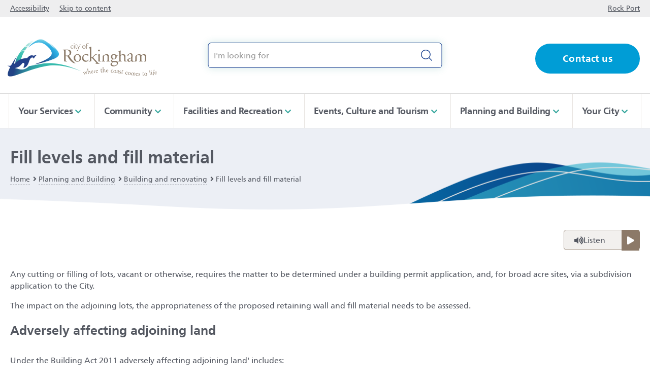

--- FILE ---
content_type: text/html; charset=utf-8
request_url: https://rockingham.wa.gov.au/planning-and-building/building-and-renovating/fill-levels-and-fill-material
body_size: 17397
content:
<!DOCTYPE html><html lang="en"><head id="head" itemscope="" itemtype="http://schema.org/WebSite"><title>Fill levels and fill material - City of Rockingham</title><meta name="description" content="Find out about requirements for cutting or filling of lots." /><meta charset="UTF-8" /><meta name="keywords" content="landfil, landflll, fill levels, fill material" /><script>(function(w,d,s,l,i){w[l]=w[l]||[];w[l].push({'gtm.start':
new Date().getTime(),event:'gtm.js'});var f=d.getElementsByTagName(s)[0],
j=d.createElement(s),dl=l!='dataLayer'?'&l='+l:'';j.async=true;j.src=
'https://www.googletagmanager.com/gtm.js?id='+i+dl;f.parentNode.insertBefore(j,f);
})(window,document,'script','dataLayer','GTM-M75TQFP');</script><meta http-equiv="x-ua-compatible" content="ie=edge" /><title itemprop="name">City of Rockingham</title><meta name="viewport" content="width=device-width, initial-scale=1" /><link rel="dns-prefetch" href="https://www.google-analytics.com" /><link rel="icon" href="/favicon.ico" /><link rel="apple-touch-icon" href="apple-touch-icon.png" /><link rel="apple-touch-icon-precomposed" href="apple-touch-icon.png" /><link rel="stylesheet" href="/assets/stylesheets/css/main.css?v=4" /><link href="https://fonts.googleapis.com/css?family=Source+Sans+Pro:300,400,600,700,900" rel="stylesheet" /><link type="text/css" rel="stylesheet" href="//fast.fonts.net/cssapi/21c10b7f-72d7-473e-9854-e4418d184b6a.css" /><script>
!function(f,b,e,v,n,t,s)
{if(f.fbq)return;n=f.fbq=function(){n.callMethod?
n.callMethod.apply(n,arguments):n.queue.push(arguments)};
if(!f._fbq)f._fbq=n;n.push=n;n.loaded=!0;n.version='2.0';
n.queue=[];t=b.createElement(e);t.async=!0;
t.src=v;s=b.getElementsByTagName(e)[0];
s.parentNode.insertBefore(t,s)}(window, document,'script',
'https://connect.facebook.net/en_US/fbevents.js');
fbq('init', '206791203760486');
fbq('track', 'PageView');
</script><noscript><img height="1" width="1" style="display:none" src="https://www.facebook.com/tr?id=206791203760486&ev=PageView&noscript=1" /></noscript><meta name="facebook-domain-verification" content="cgbtf66dqq5qw19mhb61vv59yhb3ru" /><meta property="og:site_name" content="City of Rockingham" /><meta property="og:url" content="https://rockingham.wa.gov.au/planning-and-building/building-and-renovating/fill-levels-and-fill-material" /><meta property="og:title" content="Fill levels and fill material - City of Rockingham" /><meta property="og:description" content="Find out about requirements for cutting or filling of lots." /><meta property="og:image" content="https://rockingham.wa.gov.au/CityOfRockingham/media/Landing-Page-thumbnails/Planning%20and%20Building/fill-levels.jpg" /><link href="/CMSPages/GetResource.ashx?_containers=26" type="text/css" rel="stylesheet" /><link href="/CMSPages/GetResource.ashx?_templates=25758" type="text/css" rel="stylesheet" /></head><body class="LTR Chrome ENAU ContentBody"><noscript><iframe src="https://www.googletagmanager.com/ns.html?id=GTM-M75TQFP" height="0" width="0" style="display:none;visibility:hidden"></iframe></noscript><form method="post" action="/planning-and-building/building-and-renovating/fill-levels-and-fill-material" id="form"><div class="aspNetHidden"><input type="hidden" name="__CMSCsrfToken" id="__CMSCsrfToken" value="FUdbDnAFOi96siKC5TjRufWtc9DsuL9uixhYGP9G8RDX/u3atOFL+UfPyTHe0XSWQHTWuO2hpMCaQbXHfgMjVY1zfWcjvtRFGdV+TifxYR0=" /><input type="hidden" name="__EVENTTARGET" id="__EVENTTARGET" /><input type="hidden" name="__EVENTARGUMENT" id="__EVENTARGUMENT" /><input type="hidden" name="__VIEWSTATE" id="__VIEWSTATE" value="EnhIM8KGl3JzeGjLAJA1Qap1F/y1Fp4F5n3d1YDMA0asROU6cgGCQ7qNx/ONjtTmeya0Iu0ocSHWIlOSzNfPYcQJF4n7UHSg+fg4nRyK/ddBMuRKaNEs3SM0F0/la95ev0mmM2LG2rKKLauTlwDHJnzjHTf7LoxK4L9r0t85qbuMFG+6vxdjy+8a4OGd2Iy7EQL2tpA2jcjfCLE0I87imUba/SfAIKWQRoTV1zh2Pmsq61faIwKJGCJ20V8ZQsyQDRV9Qk1bZMNWpDoTCWvB5CCUTzzyslmFHQvw2Fr4cHm6Bn2AeJ6t53PGRdzFBMNFLvhFsrbLBz9QL1f1Vd5nRGh6dHzBu8hQHlqMj4B6QSbUd2IKFClIRAi/NXdSH131K8R+AG3XetQ1q+scmBzGbnCJvoinGzeBLv9OdQVNrv4rTJygIyAGCceJrXAbjqeJoyBJyAYcnihhdoci7VexvTAvzRubaIxiZUM80ZKwheymh4bF6mdR9Bf5bxPLYg/sCw1uPNRiCXpbT3pVdPp5NCPYLUQCJvgh0aY86fgrsBpJyBjjZJlVDQTzpRFOa5ELlaHcGrTGITsPI6mM9KAFs3SONU2HtSXRzE7XtL+XTsCpTnCRbDm7n8cLMGKFOZBrHLTjAVOnQ4e/trClM5wweXaTa0EjVOLnots18SePI2mJIQGn69zdbboWy30c+rQXIe2JGVeKrCTd0os9jv3Fd0kZyHmoGJSZcZuPXacUqDs3X70iL3OXkyOZSr72WjlCFGC02t5TbxK2vYLcSxOyhS2PEfhoTgbLxqR9fsintujGjrfi54Eeo3xwBU/3R40W6uYfyJJdYHvEg/BjMJVeotDITtTR7eIIEJzOidHHZbFYBPEiI/xejvhKzvenI0ZoX+Vkx/ZomWNvAGrkqrsRSeMSqXjKgrMgg8ZPKHEzldN6Xyx6BYkA6yG0Xh0KlvQDhmDldYuxMsjDyvp7TF0pN/LtM0Fy5oVWOgf2XKzs4Mb9eNdprQbLYbrirXOevtXxn2UqAIVMMEQSq59yMpqsPX6D75VcKbr71jzRTwMrYrWGWNjKo6eBdaN1SySLH++A43uiUBXrKTYKjoyj/zCbJzkqYJpAR3cWfU7wq2XICNMiCnrucm6dW3dXn/YI5P0s0cJm9gOwlEwPq+DvG0f77e/D11WDpLoXARWYCa49bHGl9LaKvp9BW3c7GfDojgr315X9hVG3xOVtmrwy1Qb6zMRmppJq5Tnkf4tJ9QOPlXYY1NPzCNcqWjOS1orhbSeS8is+G3amHy8DmbuvBI/a8bi+gcp14DFRK+H7A5pNoQZ8IwaImDm/RC0DCC92nG4FI3XdJvFJcx1+TWpElh2y/DGi0lbUsIyLShIr27sKwFReySq2WpC+PAU0HENeM/f9GDiIQ8JQZJML4PuhNFJbLddopJNEvGm3RaNCx5M77NawBofib9NUMIZz06VV/hr2dOJwotn6laYhs6f385T0KJ/2uFWC8wIAkgyty2eoUQKrLVgVGsW+F6Qp0gyqjPKKpDDeXToZkTHPocFoWFb13g7MymU7htdi9Yg5KsmYAEgfL/KKlWC/8dBUBOqlUxfizl0xdMWhrNVbUQw8FObeLqWKz3jKb8U5rHEKxa/UHcx9TbWXUZzd70VUkXVVOTVEuRmaab7yU8dBwJmtu6mFc34Ama/5M6sLytV/6BDY9Pd5G/4eJPtoPwCAjpCxw81y5iMFOxLRwANOLtARNGwbH6F/1iJ4UG27QopDuyZ78njKXM51OMQEpaRMEtO5l3cnlAhWo9ZRrZ8e0iCbS/qIDkDRxFyayNMBOHK8dB0gnWmkQetMRvK1aw3JiHAF18ZWDKVgGkR/7/7MvKZH1d3Bl7PjNoe+ELK1ozXihlSnbTpogUuNfq2n8hLPFlzt7ruMcara+N5r2w9YbbJPqRtDQ5Q2/QYf/nRJbJy5FuQ3q6PDJIliEQFDEmbRYt+e8BC0622tyft247fppAl3bXWJP1xUvbIXHK5l+BmhftmSNYvi8amb1em7M1Qm7V1nyzwbtElrbIsLS5sbHt6ZUm5BVX/sCSkX230E6o67ryhoGKaUIcHkCosBkT/+ejIVfyDNs8B7KvBeFChffmjD8sjzMkE0WyZha0TeveDGNtpzDFSNnnZEqFTW4vjkBu2YISaiEkIri6tfIWeyGGNutYqfH/LRe9rSWpqaXivH+gqfel2xZyIhSOjUCQcXJIywYNmi" /></div><script>
//<![CDATA[
var theForm = document.forms['form'];
if (!theForm) {
    theForm = document.form;
}
function __doPostBack(eventTarget, eventArgument) {
    if (!theForm.onsubmit || (theForm.onsubmit() != false)) {
        theForm.__EVENTTARGET.value = eventTarget;
        theForm.__EVENTARGUMENT.value = eventArgument;
        theForm.submit();
    }
}
//]]>
</script><script src="/WebResource.axd?d=pynGkmcFUV13He1Qd6_TZORG02yHX_TW4XsLWPrUUTxpy8GtCgjMPX9XH_20KRb0AJoOAK_9s7JOADaQoUvtGA2&amp;t=638901824248157332"></script><input type="hidden" name="lng" id="lng" value="en-AU" /><script src="/CMSPages/GetResource.ashx?scriptfile=%7e%2fCMSScripts%2fWebServiceCall.js"></script><script>
	//<![CDATA[

function PM_Postback(param) { if (window.top.HideScreenLockWarningAndSync) { window.top.HideScreenLockWarningAndSync(1080); } if(window.CMSContentManager) { CMSContentManager.allowSubmit = true; }; __doPostBack('m$am',param); }
function PM_Callback(param, callback, ctx) { if (window.top.HideScreenLockWarningAndSync) { window.top.HideScreenLockWarningAndSync(1080); }if (window.CMSContentManager) { CMSContentManager.storeContentChangedStatus(); };WebForm_DoCallback('m$am',param,callback,ctx,null,true); }
//]]>
</script><script src="/CMSPages/GetResource.ashx?scriptfile=%7e%2fCMSScripts%2fjquery%2fjquery-core.js"></script><script src="/CMSPages/GetResource.ashx?scriptfile=%7e%2fCMSScripts%2fjquery%2fjquery-cmscompatibility.js"></script><script src="/CMSPages/GetResource.ashx?scriptfile=%7e%2fCMSScripts%2fsavechanges.js"></script><script>
	//<![CDATA[
function modalDialog(url, name, width, height, otherParams, noWopener, forceModal, forceNewWindow, setTitle) {
    
    // Header and footer is greater than before, increase window size accordingly
    if (typeof(height) === "number") {
        height += 66;
    }

    // Set default parameter values
    if (setTitle == undefined) {
        setTitle = true;
    }
    if (forceModal == undefined) {
        forceModal = true;
    }
    if (otherParams == undefined) {
        otherParams = {
            toolbar: false,
            directories: false,
            menubar: false,
            modal: true,
            dependent: true,
            resizable: true
        };
    }

    var advanced = false;
    try {
        advanced = window.top.AdvancedModalDialogs;
    } catch (err) {
    }

    if (advanced && !forceNewWindow) {
        window.top.advancedModal(url, name, width, height, otherParams, noWopener, forceModal, setTitle, this);
    }
    else {
        var dHeight = height;
        var dWidth = width;
        if (width.toString().indexOf('%') != -1) {
            dWidth = Math.round(screen.width * parseInt(width, 10) / 100);
        }
        if (height.toString().indexOf('%') != -1) {
            dHeight = Math.round(screen.height * parseInt(height, 10) / 100);
        }

        var oWindow = window.open(url, name, 'width=' + dWidth + ',height=' + dHeight + ',' + otherParams);
        if (oWindow) {
            oWindow.opener = this;
            oWindow.focus();
        }
    }
}
//]]>
</script><script src="/CMSPages/GetResource.ashx?scriptfile=%7e%2fCMSScripts%2fRequireJS%2fCMSConfigRequire.js"></script><script src="/CMSPages/GetResource.ashx?scriptfile=%7e%2fCMSScripts%2fRequireJS%2frequire.js"></script><script src="/CMSPages/GetResource.ashx?scriptfile=%7e%2fCMSScripts%2fRequireJS%2fconfig.js&amp;resolvemacros=1"></script><script src="/CMSPages/GetResource.ashx?scriptfile=%7e%2fCMSScripts%2fcms.js"></script><script>
	//<![CDATA[
if ((window.originalPostback == null) && (window.__doPostBack != null)) { window.originalPostback = __doPostBack; __doPostBack = __doPostBackWithCheck; } 

//]]>
</script><script src="/ScriptResource.axd?d=NJmAwtEo3Ipnlaxl6CMhvqw3i9k1fstSwQ2zmfgq2KPPIrU5Q3K2iJ96euA2EvvhrUNPkDVBtu0wi2nAUJFcPt5-RlWeZo8R975k08w3vaNwqw7o-sb_VJksJ7sgKTHkiPu35ANxMdnCOKZk0t6apFZeJbv_1AH5TfJWwiaiNLk1&amp;t=5c0e0825"></script><script src="/ScriptResource.axd?d=dwY9oWetJoJoVpgL6Zq8OPLghZKqTeetrtytxqpwkkz7VZK4K56FFAP9lNE_33sHu4QvKa4sRkw9DkSYsKMo1d6qANucPSDAnoiIV7uEXuRzWhhaQFHflrbBrMjru1qrRptCgt09e_xg0BAmBO16P67YBhXqd2VxA9msxQtCwhs1&amp;t=5c0e0825"></script><script>
	//<![CDATA[

var CMS = CMS || {};
CMS.Application = {
  "language": "en",
  "imagesUrl": "/CMSPages/GetResource.ashx?image=%5bImages.zip%5d%2f",
  "isDebuggingEnabled": true,
  "applicationUrl": "/",
  "isDialog": false,
  "isRTL": "false"
};

//]]>
</script><div class="aspNetHidden"><input type="hidden" name="__VIEWSTATEGENERATOR" id="__VIEWSTATEGENERATOR" value="A5343185" /><input type="hidden" name="__SCROLLPOSITIONX" id="__SCROLLPOSITIONX" value="0" /><input type="hidden" name="__SCROLLPOSITIONY" id="__SCROLLPOSITIONY" value="0" /></div><script>
//<![CDATA[
Sys.WebForms.PageRequestManager._initialize('manScript', 'form', ['tctxM','','tdm$pM$pMP',''], [], [], 90, '');
//]]>
</script><div id="dm_pM_pMP"></div><input type="hidden" name="dm$hdnArgs" id="dm_hdnArgs" /><input type="hidden" name="dm$hdnAnother" id="dm_hdnAnother" /><input type="hidden" name="dm$hdnClose" id="dm_hdnClose" /><input type="hidden" name="dm$hdnComment" id="dm_hdnComment" /><input type="hidden" name="dm$hdnCurrStep" id="dm_hdnCurrStep" value="0" /><input type="hidden" name="dm$hdnSaveChanges" id="dm_hdnSaveChanges" /><input type="hidden" name="dm$hdnContentChanged" id="dm_hdnContentChanged" /><div id="ctxM"></div><div class="wrapper"><header class="header"><div class="header-top"><div class="uk-container uk-container-center"><ul><li><a href="/accessibility">Accessibility</a></li><li><a href="#content" id="skipToContent">Skip to content</a></li><li><a href="http://www.cityrockport.com.au" target="_blank">Rock Port</a></li></ul></div></div><div class="uk-container uk-container-center"><div class="logo"><a href="/" aria-label="City of Rockingham click here to return to homepage"><picture><source srcset="/assets/images/logo.svg" media="(max-width: 1023px)" /><img src="/assets/images/logo.svg" alt="City of Rockingham" /></picture></a></div><div id="search" class="search uk-search"><div data-uk-search="{source:'/aapi/search/predictive', delay: 0}"><label for="sitesearch">Type to start searching...</label><input id="sitesearch" class="uk-search-field" type="search" placeholder="I'm looking for" /> <button>Search</button> <span class="cancel"></span><script type="text/autocomplete">
            <ul class="uk-nav uk-nav-search uk-autocomplete-results">
                {{#items && items.length}}
                    {{~items}}
                    <li >
                        <a  href="{{!$item.url}}" class="{{$item.doctype}}" target="{{$item.target}}">
                            {{{$item.title}}}
                        </a>
                    </li>
                    {{/items}}
                  <li class="uk-search-moreresults" data-moreresults="true"><a href="/search?keyword={{resultKeyword}}">More results</a></li>
                {{/end}}
                {{^items.length}}
                {{/end}}
            </ul>
        </script></div></div><div class="utility"><a href="/your-city/contact-us" class="btn">Contact us</a></div></div></header><div class="navigationmain"><div id="mainnavigation" class="uk-container uk-container-center"><div class="slidenavigation"><div class="slidenavigation-wrapper"><button class="pn-toggle pn-trigger-open" aria-pressed="false" onclick="Alyka.HandleBtnClick (event)" onkeypress="Alyka.HandleBtnClick (event)" onkeyup="Alyka.HandleBtnKeyUp(event)"><span class="sr-only">Menu</span> <span class="hamburger hamburger--elastic js-hamburger"><span class="hamburger-box"><span class="hamburger-inner"></span></span></span></button><div class="pn-container"><nav id="pn" class="primary-nav"><span class="hidden-desktop">Menu</span><ul class="pn-list"><li class="pn-item navyblue"> <a class="has-children" href="/your-services">Your Services</a><div class="sub-pn"><div class="sub-pn-inner"><div class="megamenu"> <span role="button" tabindex="0" class="closenav">Close</span><div class="megamenu-content"> <a href="/your-services" class="megamenu-title">Your Services</a> <p class="megamenu-desc">Find out about the services the City offers in your area.</p></div><ul class="sub-pn-list"><li><button class="sub-pn-link cta-back-to-parent">Go back</button></li><li class="sub-pn-item"><a href="/your-services" class="sub-pn-link sub-pn-title-link">Your Services</a></li><li class="sub-pn-item haschildren"><a class="sub-pn-link" href="/your-services/services-in-your-street">Services in your street</a><div class="sub-pn hidden-desktop"><div class="sub-pn-inner"><ul class="sub-pn-list"><li> <button class="sub-pn-link cta-back-to-parent">Go back</button></li><li class="sub-pn-item"><a class="sub-pn-link" href="/your-services/services-in-your-street/noise-disturbances">Noise disturbances</a></li><li class="sub-pn-item"><a class="sub-pn-link" href="/your-services/services-in-your-street/pest-control">Pest control</a></li><li class="sub-pn-item"><a class="sub-pn-link" href="/your-services/services-in-your-street/near-me-1">Near Me</a></li><li class="sub-pn-item"><a class="sub-pn-link" href="/your-services/services-in-your-street/resolving-disputes">Resolving disputes</a></li><li class="sub-pn-item"><a class="sub-pn-link" href="/your-services/services-in-your-street/roads,-footpaths-and-traffic">Roads, footpaths and traffic</a></li><li class="sub-pn-item"><a class="sub-pn-link" href="/your-services/services-in-your-street/lights-and-signs">Lights and signs</a></li><li class="sub-pn-item"><a class="sub-pn-link" href="/your-services/services-in-your-street/trees">Trees</a></li><li class="sub-pn-item"><a class="sub-pn-link" href="/vergecompliance">Verges and gardens</a></li><li class="sub-pn-item"><a class="sub-pn-link" href="/your-services/services-in-your-street/graffiti">Graffiti</a></li><li class="sub-pn-item"><a class="sub-pn-link" href="/your-services/services-in-your-street/parking-and-vehicles">Parking and vehicles</a></li><li class="sub-pn-item"><a class="sub-pn-link" href="/your-services/services-in-your-street/nbn-rollout">nbn rollout</a></li><li class="sub-pn-item"><a class="sub-pn-link" href="/your-services/services-in-your-street/rural-road-numbering">Rural Road Numbering</a></li><li class="sub-pn-item"><a class="sub-pn-link" href="/your-services/services-in-your-street/food-safety-at-home">Food safety at home</a></li></ul></div></div></li><li class="sub-pn-item haschildren"><a class="sub-pn-link" href="/your-services/pets-and-animals">Pets and animals</a><div class="sub-pn hidden-desktop"><div class="sub-pn-inner"><ul class="sub-pn-list"><li> <button class="sub-pn-link cta-back-to-parent">Go back</button></li><li class="sub-pn-item"><a class="sub-pn-link" href="/your-services/pets-and-animals/animal-management-facility">Animal Management Facility</a></li><li class="sub-pn-item"><a class="sub-pn-link" href="/your-services/pets-and-animals/dogs">Dogs</a></li><li class="sub-pn-item"><a class="sub-pn-link" href="/your-services/pets-and-animals/cats">Cats</a></li><li class="sub-pn-item"><a class="sub-pn-link" href="/your-services/pets-and-animals/keeping-other-animals">Keeping other animals</a></li><li class="sub-pn-item"><a class="sub-pn-link" href="/your-services/pets-and-animals/pest-animals">Pest animals</a></li></ul></div></div></li><li class="sub-pn-item haschildren"><a class="sub-pn-link" href="/your-services/online-payments">Online payments</a><div class="sub-pn hidden-desktop"><div class="sub-pn-inner"><ul class="sub-pn-list"><li> <button class="sub-pn-link cta-back-to-parent">Go back</button></li><li class="sub-pn-item"><a class="sub-pn-link" target="_blank" href="https://erock.rockingham.wa.gov.au/eservice/mpPaymentInit.do?rcpType=155&nodeNum=202297">Pay my dog registration renewal</a></li><li class="sub-pn-item"><a class="sub-pn-link" target="_blank" href="https://erock.rockingham.wa.gov.au/eservice/mpPaymentInit.do?rcpType=241&nodeNum=202298">Pay my cat registration renewal</a></li><li class="sub-pn-item"><a class="sub-pn-link" target="_blank" href="https://paybyweb.nab.com.au/SecureBillPayment/start?org_id=CJ3&bill_name=Rates">Pay my rates</a></li><li class="sub-pn-item"><a class="sub-pn-link" target="_blank" href="https://erock.rockingham.wa.gov.au/eservice/mpPaymentInit.do?rcpType=158&nodeNum=239021">Pay my infringement</a></li><li class="sub-pn-item"><a class="sub-pn-link" target="_blank" href="https://paybyweb.nab.com.au/SecureBillPayment/start?org_id=CJ3&bill_name=Accounts">Pay my invoice/statement</a></li></ul></div></div></li><li class="sub-pn-item haschildren"><a class="sub-pn-link" href="/your-services/rates">Rates</a><div class="sub-pn hidden-desktop"><div class="sub-pn-inner"><ul class="sub-pn-list"><li> <button class="sub-pn-link cta-back-to-parent">Go back</button></li><li class="sub-pn-item"><a class="sub-pn-link" href="/your-services/rates/payment-options">Payment options</a></li><li class="sub-pn-item"><a class="sub-pn-link" href="/ratesfaq">Rates FAQ</a></li><li class="sub-pn-item"><a class="sub-pn-link" href="/your-services/rates/erates">eRates</a></li><li class="sub-pn-item"><a class="sub-pn-link" href="/your-services/rates/change-my-details">Change my details</a></li><li class="sub-pn-item"><a class="sub-pn-link" href="/your-services/rates/concessions">Concessions</a></li><li class="sub-pn-item"><a class="sub-pn-link" target="_blank" href="https://erock.rockingham.wa.gov.au/eservice/dialog/crm/selectCategory.do?key_num=962">Rates enquiry</a></li></ul></div></div></li><li class="sub-pn-item haschildren"><a class="sub-pn-link" href="/your-services/waste-and-recycling">Waste and recycling</a><div class="sub-pn hidden-desktop"><div class="sub-pn-inner"><ul class="sub-pn-list"><li> <button class="sub-pn-link cta-back-to-parent">Go back</button></li><li class="sub-pn-item"><a class="sub-pn-link" href="/your-services/waste-and-recycling/bin-collection">Bin collection</a></li><li class="sub-pn-item"><a class="sub-pn-link" href="/your-services/waste-and-recycling/verge-waste-collection">Verge waste collection</a></li><li class="sub-pn-item"><a class="sub-pn-link" href="/your-services/waste-and-recycling/millar-road-landfill-facility-residential">Millar Road Landfill Facility - Residential</a></li><li class="sub-pn-item"><a class="sub-pn-link" href="/your-services/waste-and-recycling/hazardous-household-substances">Hazardous household substances</a></li><li class="sub-pn-item"><a class="sub-pn-link" href="/your-services/waste-and-recycling/millar-road-landfill-facility-commercial-waste">Millar Road Landfill Facility - Commercial waste</a></li><li class="sub-pn-item"><a class="sub-pn-link" href="/your-services/waste-and-recycling/litterbusters">LitterBusters</a></li><li class="sub-pn-item"><a class="sub-pn-link" href="/your-services/waste-and-recycling/waste-education">Waste education</a></li><li class="sub-pn-item"><a class="sub-pn-link" href="/your-services/waste-and-recycling/fogo">FOGO</a></li><li class="sub-pn-item"><a class="sub-pn-link" href="/your-services/waste-and-recycling/container-deposit-scheme">Container Deposit Scheme</a></li></ul></div></div></li><li class="sub-pn-item haschildren"><a class="sub-pn-link" href="/your-services/requests-and-appeals">Requests and appeals</a><div class="sub-pn hidden-desktop"><div class="sub-pn-inner"><ul class="sub-pn-list"><li> <button class="sub-pn-link cta-back-to-parent">Go back</button></li><li class="sub-pn-item"><a class="sub-pn-link" href="/your-services/requests-and-appeals/submit-an-online-request-complaint">Submit an online request/complaint</a></li><li class="sub-pn-item"><a class="sub-pn-link" href="/your-services/requests-and-appeals/appeal-an-infringement">Appeal an infringement</a></li><li class="sub-pn-item"><a class="sub-pn-link" href="/planning-and-building/lodge-an-application">Lodge an application</a></li><li class="sub-pn-item"><a class="sub-pn-link" href="/your-services/online-payments">Pay online</a></li></ul></div></div></li><li class="sub-pn-item haschildren"><a class="sub-pn-link" href="/your-services/fire-and-emergencies">Fire and emergencies</a><div class="sub-pn hidden-desktop"><div class="sub-pn-inner"><ul class="sub-pn-list"><li> <button class="sub-pn-link cta-back-to-parent">Go back</button></li><li class="sub-pn-item"><a class="sub-pn-link" href="/your-services/fire-and-emergencies/emergency-warnings-and-information">Emergency warnings and information</a></li><li class="sub-pn-item"><a class="sub-pn-link" href="/your-services/fire-and-emergencies/emergency-preparedness">Emergency preparedness</a></li><li class="sub-pn-item"><a class="sub-pn-link" href="/your-services/fire-and-emergencies/fire-bans">Fire bans</a></li><li class="sub-pn-item"><a class="sub-pn-link" href="/your-services/fire-and-emergencies/fire-prevention">Fire prevention</a></li><li class="sub-pn-item"><a class="sub-pn-link" href="/your-services/fire-and-emergencies/local-emergency-management-arrangement-lema">Local Emergency Management Arrangement (LEMA)</a></li><li class="sub-pn-item"><a class="sub-pn-link" href="/your-services/fire-and-emergencies/coping-with-a-heatwave">Coping with a heatwave</a></li></ul></div></div></li></ul><div class="megamenu-handlylinks"><span>Handy links</span><ul><li><a href="/your-services/pets-and-animals/animal-pound" target="_self">Animal pound</a></li><li><a href="/your-services/online-payments/pay-my-rates" target="_blank">Pay my rates</a></li><li><a href="/your-services/waste-and-recycling/fogo" target="_self">FOGO</a></li></ul></div></div></div></div></li><li class="pn-item green"><a class="has-children" href="/community">Community</a><div class="sub-pn"><div class="sub-pn-inner"><div class="megamenu"> <span role="button" tabindex="0" class="closenav">Close</span><div class="megamenu-content"> <a href="/community" class="megamenu-title">Community</a> <p class="megamenu-desc">Find out the many ways we support the people who make up our community.</p></div><ul class="sub-pn-list"><li><button class="sub-pn-link cta-back-to-parent">Go back</button></li><li class="sub-pn-item"><a href="/community" class="sub-pn-link sub-pn-title-link">Community</a></li><li class="sub-pn-item haschildren"><a class="sub-pn-link" href="/community/seniors">Seniors</a><div class="sub-pn hidden-desktop"><div class="sub-pn-inner"><ul class="sub-pn-list"><li> <button class="sub-pn-link cta-back-to-parent">Go back</button></li><li class="sub-pn-item"><a class="sub-pn-link" href="/community/seniors/autumn-centre">Autumn Centre</a></li><li class="sub-pn-item"><a class="sub-pn-link" href="/community/seniors/information-for-seniors">Information for seniors</a></li><li class="sub-pn-item"><a class="sub-pn-link" href="/community/seniors/age-friendly-rockingham">Age-friendly Rockingham</a></li><li class="sub-pn-item"><a class="sub-pn-link" href="/community/seniors/dementia-friendly-community">Dementia-friendly community</a></li><li class="sub-pn-item"><a class="sub-pn-link" href="/community/seniors/events-for-seniors">Events for seniors</a></li><li class="sub-pn-item"><a class="sub-pn-link" href="/community/seniors/pioneers-luncheon">Pioneers' Luncheon</a></li><li class="sub-pn-item"><a class="sub-pn-link" href="/community/seniors/seniors-engagement">Seniors engagement</a></li></ul></div></div></li><li class="sub-pn-item haschildren"><a class="sub-pn-link" href="/community/family-and-children">Family and children</a><div class="sub-pn hidden-desktop"><div class="sub-pn-inner"><ul class="sub-pn-list"><li> <button class="sub-pn-link cta-back-to-parent">Go back</button></li><li class="sub-pn-item"><a class="sub-pn-link" href="/community/family-and-children/services-for-families-and-children">Services for families and children</a></li><li class="sub-pn-item"><a class="sub-pn-link" href="/community/family-and-children/activities-for-families-and-children">Activities for families and children</a></li><li class="sub-pn-item"><a class="sub-pn-link" href="/community/family-and-children/immunisation-and-child-health-centres">Immunisation and child health centres</a></li><li class="sub-pn-item"><a class="sub-pn-link" href="/community/family-and-children/child-care-centres-and-playgroups">Child care centres and playgroups</a></li></ul></div></div></li><li class="sub-pn-item haschildren"><a class="sub-pn-link" href="/community/young-people">Young people</a><div class="sub-pn hidden-desktop"><div class="sub-pn-inner"><ul class="sub-pn-list"><li> <button class="sub-pn-link cta-back-to-parent">Go back</button></li><li class="sub-pn-item"><a class="sub-pn-link" href="/youth">Rockingham Youth Centre</a></li><li class="sub-pn-item"><a class="sub-pn-link" href="/community/young-people/youth-events-and-activities">Youth events and activities</a></li></ul></div></div></li><li class="sub-pn-item haschildren"><a class="sub-pn-link" href="/community/people-with-disability">People with disability</a><div class="sub-pn hidden-desktop"><div class="sub-pn-inner"><ul class="sub-pn-list"><li> <button class="sub-pn-link cta-back-to-parent">Go back</button></li><li class="sub-pn-item"><a class="sub-pn-link" href="/community/people-with-disability/information-for-people-with-disability-and-carers">Information for people with disability and carers</a></li><li class="sub-pn-item"><a class="sub-pn-link" href="/community/people-with-disability/inclusive-events-and-programs">Inclusive events and programs</a></li><li class="sub-pn-item"><a class="sub-pn-link" href="/community/people-with-disability/accessible-beaches">Accessible beaches</a></li><li class="sub-pn-item"><a class="sub-pn-link" href="/community/people-with-disability/disability-access-and-inclusion-planning-and-engag">Disability access and inclusion planning and engagement</a></li><li class="sub-pn-item"><a class="sub-pn-link" href="/community/people-with-disability/accessible-community-facilities">Accessible community facilities</a></li></ul></div></div></li><li class="sub-pn-item"><a class="sub-pn-link" href="/community/first-nations-community">First Nations community</a></li><li class="sub-pn-item haschildren"><a class="sub-pn-link" href="/community/health-and-wellbeing">Health and wellbeing</a><div class="sub-pn hidden-desktop"><div class="sub-pn-inner"><ul class="sub-pn-list"><li> <button class="sub-pn-link cta-back-to-parent">Go back</button></li><li class="sub-pn-item"><a class="sub-pn-link" href="/community/health-and-wellbeing/food-and-nutrition">Food and nutrition</a></li><li class="sub-pn-item"><a class="sub-pn-link" href="/actbelongcommit">Act Belong Commit</a></li><li class="sub-pn-item"><a class="sub-pn-link" href="/community/health-and-wellbeing/active-living">Active living</a></li><li class="sub-pn-item"><a class="sub-pn-link" href="/community/health-and-wellbeing/blender-bike-hire">Blender bike hire</a></li><li class="sub-pn-item"><a class="sub-pn-link" href="/community/health-and-wellbeing/understanding-loneliness-1">Understanding loneliness</a></li></ul></div></div></li><li class="sub-pn-item haschildren"><a class="sub-pn-link" href="/community/community-support">Community support</a><div class="sub-pn hidden-desktop"><div class="sub-pn-inner"><ul class="sub-pn-list"><li> <button class="sub-pn-link cta-back-to-parent">Go back</button></li><li class="sub-pn-item"><a class="sub-pn-link" href="/communitysupport">About Community Support Services</a></li><li class="sub-pn-item"><a class="sub-pn-link" href="/community/community-support/community-transport">Community transport</a></li><li class="sub-pn-item"><a class="sub-pn-link" href="/community/community-support/low-income-subsidy-scheme">Low income subsidy scheme</a></li><li class="sub-pn-item"><a class="sub-pn-link" href="/community/community-support/community-support-awareness-events-and-workshops">Community support awareness events and workshops</a></li><li class="sub-pn-item"><a class="sub-pn-link" href="/community/community-support/looking-for-help-with">Looking for help with...</a></li><li class="sub-pn-item"><a class="sub-pn-link" href="/community/community-support/people-with-lived-experience">People with lived experience</a></li></ul></div></div></li><li class="sub-pn-item haschildren"><a class="sub-pn-link" href="/community/volunteering">Volunteering</a><div class="sub-pn hidden-desktop"><div class="sub-pn-inner"><ul class="sub-pn-list"><li> <button class="sub-pn-link cta-back-to-parent">Go back</button></li><li class="sub-pn-item"><a class="sub-pn-link" href="/community/volunteering/what-is-volunteering">What is volunteering?</a></li><li class="sub-pn-item"><a class="sub-pn-link" href="/community/volunteering/where-can-i-volunteer-in-my-community">Where can I volunteer in my community?</a></li><li class="sub-pn-item"><a class="sub-pn-link" href="/community/volunteering/my-organisation-needs-volunteers">My organisation needs volunteers</a></li><li class="sub-pn-item"><a class="sub-pn-link" href="/community/volunteering/rockingham-volunteer-stories">Rockingham volunteer stories</a></li><li class="sub-pn-item"><a class="sub-pn-link" href="/community/volunteering/volunteer-news,-events-and-information">Volunteer news, events and information</a></li></ul></div></div></li><li class="sub-pn-item haschildren"><a class="sub-pn-link" href="/community/community-safety">Community safety</a><div class="sub-pn hidden-desktop"><div class="sub-pn-inner"><ul class="sub-pn-list"><li> <button class="sub-pn-link cta-back-to-parent">Go back</button></li><li class="sub-pn-item"><a class="sub-pn-link" href="/safecommunity">A Safe Community</a></li><li class="sub-pn-item"><a class="sub-pn-link" href="/community/community-safety/neighbours-unite">Neighbours Unite</a></li><li class="sub-pn-item"><a class="sub-pn-link" href="/community/community-safety/smartwatch">SmartWatch</a></li><li class="sub-pn-item"><a class="sub-pn-link" href="/community/community-safety/safety-heroes">Safety Heroes</a></li><li class="sub-pn-item"><a class="sub-pn-link" href="/facilities-and-recreation/libraries/esafety-hints-and-tips">Cyber safety, scams and resources</a></li><li class="sub-pn-item"><a class="sub-pn-link" href="/community/community-safety/road-safety">Road safety</a></li></ul></div></div></li><li class="sub-pn-item haschildren"><a class="sub-pn-link" href="/community/education-and-training">Education and training</a><div class="sub-pn hidden-desktop"><div class="sub-pn-inner"><ul class="sub-pn-list"><li> <button class="sub-pn-link cta-back-to-parent">Go back</button></li><li class="sub-pn-item"><a class="sub-pn-link" href="/community/education-and-training/study-and-career-advice">Study and career advice</a></li><li class="sub-pn-item"><a class="sub-pn-link" href="/community/education-and-training/a-learning-community">A Learning Community</a></li><li class="sub-pn-item"><a class="sub-pn-link" href="/community/education-and-training/rockingham-education-and-training-advisory-committ">Rockingham Education and Training Advisory Committee</a></li><li class="sub-pn-item"><a class="sub-pn-link" href="/community/education-and-training/education-and-training-providers">Education and training providers</a></li></ul></div></div></li></ul><div class="megamenu-handlylinks"><span>Handy links</span><ul><li><a href="/community/seniors/autumn-centre" target="_self">Autumn Centre</a></li><li><a href="/community/community-safety/smartwatch" target="_self">SmartWatch</a></li><li><a href="https://elibrary.rockingham.wa.gov.au/cgi-bin/spydus.exe/MSGTRN/WPAC/COMB_CI" target="_blank">Community directory</a></li></ul></div></div></div></div></li><li class="pn-item orange"><a class="has-children" href="/facilities-and-recreation">Facilities and Recreation</a><div class="sub-pn"><div class="sub-pn-inner"><div class="megamenu"> <span role="button" tabindex="0" class="closenav">Close</span><div class="megamenu-content"> <a href="/facilities-and-recreation" class="megamenu-title">Facilities and Recreation</a> <p class="megamenu-desc">Find a venue or facility and learn more about recreation in the City.</p></div><ul class="sub-pn-list"><li><button class="sub-pn-link cta-back-to-parent">Go back</button></li><li class="sub-pn-item"><a href="/facilities-and-recreation" class="sub-pn-link sub-pn-title-link">Facilities and Recreation</a></li><li class="sub-pn-item"><a class="sub-pn-link" href="/findavenue">Find a venue, park or reserve</a></li><li class="sub-pn-item haschildren"><a class="sub-pn-link" href="/facilities-and-recreation/aqua-jetty">Aqua Jetty</a><div class="sub-pn hidden-desktop"><div class="sub-pn-inner"><ul class="sub-pn-list"><li> <button class="sub-pn-link cta-back-to-parent">Go back</button></li><li class="sub-pn-item"><a class="sub-pn-link" href="/facilities-and-recreation/aqua-jetty/about-aqua-jetty">About Aqua Jetty</a></li><li class="sub-pn-item"><a class="sub-pn-link" href="/facilities-and-recreation/aqua-jetty/aqua-jetty-memberships">Aqua Jetty memberships</a></li><li class="sub-pn-item"><a class="sub-pn-link" href="/facilities-and-recreation/aqua-jetty/swim-school">Swim school</a></li><li class="sub-pn-item"><a class="sub-pn-link" href="/facilities-and-recreation/aqua-jetty/aquatics">Aquatics</a></li><li class="sub-pn-item"><a class="sub-pn-link" href="/facilities-and-recreation/aqua-jetty/group-fitness">Group fitness</a></li><li class="sub-pn-item"><a class="sub-pn-link" href="/facilities-and-recreation/aqua-jetty/gym">Gym</a></li><li class="sub-pn-item"><a class="sub-pn-link" href="/facilities-and-recreation/aqua-jetty/aqua-jetty-programs-and-indoor-court-hire">Aqua Jetty programs and indoor court hire</a></li><li class="sub-pn-item"><a class="sub-pn-link" href="/facilities-and-recreation/aqua-jetty/aqua-jetty-creche">Aqua Jetty crèche</a></li><li class="sub-pn-item"><a class="sub-pn-link" href="/facilities-and-recreation/aqua-jetty/cafe">Café</a></li></ul></div></div></li><li class="sub-pn-item haschildren"><a class="sub-pn-link" href="/facilities-and-recreation/libraries">Libraries</a><div class="sub-pn hidden-desktop"><div class="sub-pn-inner"><ul class="sub-pn-list"><li> <button class="sub-pn-link cta-back-to-parent">Go back</button></li><li class="sub-pn-item"><a class="sub-pn-link" target="_blank" href="https://elibrary.rockingham.wa.gov.au/cgi-bin/spydus.exe/MSGTRN/WPAC/HOME">Library catalogue</a></li><li class="sub-pn-item"><a class="sub-pn-link" href="/facilities-and-recreation/libraries/library-locations-and-opening-hours">Library locations and opening hours</a></li><li class="sub-pn-item"><a class="sub-pn-link" href="/facilities-and-recreation/libraries/library-membership-and-services">Library membership and services</a></li><li class="sub-pn-item"><a class="sub-pn-link" href="/facilities-and-recreation/libraries/library-events">Library events</a></li><li class="sub-pn-item"><a class="sub-pn-link" href="/facilities-and-recreation/libraries/download-digital-resources">Download digital resources</a></li><li class="sub-pn-item"><a class="sub-pn-link" href="/facilities-and-recreation/libraries/search-online-resources">Search online resources</a></li><li class="sub-pn-item"><a class="sub-pn-link" href="/facilities-and-recreation/libraries/watch-streaming-movies">Watch streaming movies</a></li><li class="sub-pn-item"><a class="sub-pn-link" href="/facilities-and-recreation/libraries/for-the-kids">For the kids</a></li><li class="sub-pn-item"><a class="sub-pn-link" href="/facilities-and-recreation/libraries/for-the-teens">For the teens</a></li><li class="sub-pn-item"><a class="sub-pn-link" href="/facilities-and-recreation/libraries/for-the-adults">For the adults</a></li><li class="sub-pn-item"><a class="sub-pn-link" href="/facilities-and-recreation/libraries/esafety-hints-and-tips">eSafety hints and tips</a></li><li class="sub-pn-item"><a class="sub-pn-link" href="/facilities-and-recreation/libraries/the-studio">the studio</a></li><li class="sub-pn-item"><a class="sub-pn-link" href="/facilities-and-recreation/libraries/the-hub-and-hublet">the hub and hublet</a></li><li class="sub-pn-item"><a class="sub-pn-link" href="/facilities-and-recreation/libraries/toy-library">Toy Library</a></li></ul></div></div></li><li class="sub-pn-item haschildren"><a class="sub-pn-link" href="/facilities-and-recreation/facilities">Facilities</a><div class="sub-pn hidden-desktop"><div class="sub-pn-inner"><ul class="sub-pn-list"><li> <button class="sub-pn-link cta-back-to-parent">Go back</button></li><li class="sub-pn-item"><a class="sub-pn-link" href="/facilities-and-recreation/facilities/hire-a-venue-or-facility">Hire a venue or facility</a></li><li class="sub-pn-item"><a class="sub-pn-link" href="/facilities-and-recreation/facilities/aquatic-centre">Aquatic Centre</a></li><li class="sub-pn-item"><a class="sub-pn-link" href="/facilities-and-recreation/facilities/mike-barnett-sports-complex">Mike Barnett Sports Complex</a></li><li class="sub-pn-item"><a class="sub-pn-link" href="/facilities-and-recreation/facilities/baldivis-indoor-sports-complex">Baldivis Indoor Sports Complex</a></li><li class="sub-pn-item"><a class="sub-pn-link" href="https://rockingham.wa.gov.au/facilities-and-recreation/find-a-venue-park-or-reserve/lark-hill-sportsplex">Lark Hill Sportsplex</a></li><li class="sub-pn-item"><a class="sub-pn-link" href="/facilities-and-recreation/facilities/sports-reserves-and-fields">Sports reserves and fields</a></li><li class="sub-pn-item"><a class="sub-pn-link" href="/facilities-and-recreation/facilities/public-toilets">Public toilets</a></li><li class="sub-pn-item haschildren"><a class="sub-pn-link" href="/facilities-and-recreation/facilities/oval-lights/purchase-floodlight-pin-codes">Oval lights</a><div class="sub-pn hidden-desktop"><div class="sub-pn-inner"><ul class="sub-pn-list"><li> <button class="sub-pn-link cta-back-to-parent">Go back</button></li></ul></div></div></li><li class="sub-pn-item"><a class="sub-pn-link" href="/facilities-and-recreation/facilities/leasing-city-properties">Leasing City properties</a></li></ul></div></div></li><li class="sub-pn-item haschildren"><a class="sub-pn-link" href="/facilities-and-recreation/clubs-and-activities">Clubs and activities</a><div class="sub-pn hidden-desktop"><div class="sub-pn-inner"><ul class="sub-pn-list"><li> <button class="sub-pn-link cta-back-to-parent">Go back</button></li><li class="sub-pn-item"><a class="sub-pn-link" href="/facilities-and-recreation/clubs-and-activities/sporting-clubs">Sporting clubs</a></li><li class="sub-pn-item"><a class="sub-pn-link" href="/facilities-and-recreation/clubs-and-activities/kidsport">KidSport</a></li><li class="sub-pn-item"><a class="sub-pn-link" href="/facilities-and-recreation/clubs-and-activities/clubs-and-activity-guide">Clubs and Activity Guide</a></li><li class="sub-pn-item"><a class="sub-pn-link" href="/facilities-and-recreation/clubs-and-activities/youth-sport-leadership-program">Youth Sport Leadership Program</a></li><li class="sub-pn-item"><a class="sub-pn-link" href="/facilities-and-recreation/clubs-and-activities/get-active-together">Get Active Together</a></li></ul></div></div></li><li class="sub-pn-item haschildren"><a class="sub-pn-link" href="/facilities-and-recreation/sports-and-hobbies">Sports and hobbies</a><div class="sub-pn hidden-desktop"><div class="sub-pn-inner"><ul class="sub-pn-list"><li> <button class="sub-pn-link cta-back-to-parent">Go back</button></li><li class="sub-pn-item"><a class="sub-pn-link" href="/facilities-and-recreation/sports-and-hobbies/golf">Golf</a></li><li class="sub-pn-item"><a class="sub-pn-link" href="/facilities-and-recreation/sports-and-hobbies/outdoor-gyms">Outdoor gyms</a></li><li class="sub-pn-item"><a class="sub-pn-link" href="/facilities-and-recreation/sports-and-hobbies/tennis">Tennis</a></li><li class="sub-pn-item"><a class="sub-pn-link" href="/facilities-and-recreation/sports-and-hobbies/walking-and-running">Walking and running</a></li><li class="sub-pn-item"><a class="sub-pn-link" href="/facilities-and-recreation/sports-and-hobbies/cycling">Cycling</a></li><li class="sub-pn-item"><a class="sub-pn-link" href="/facilities-and-recreation/sports-and-hobbies/boating-and-fishing">Boating and fishing</a></li><li class="sub-pn-item"><a class="sub-pn-link" href="/facilities-and-recreation/sports-and-hobbies/water-sports">Water sports</a></li><li class="sub-pn-item"><a class="sub-pn-link" href="/facilities-and-recreation/sports-and-hobbies/swimming">Swimming</a></li><li class="sub-pn-item"><a class="sub-pn-link" href="/facilities-and-recreation/sports-and-hobbies/snorkelling-and-diving">Snorkelling and diving</a></li></ul></div></div></li><li class="sub-pn-item haschildren"><a class="sub-pn-link" href="/facilities-and-recreation/parks-and-playgrounds">Parks and playgrounds</a><div class="sub-pn hidden-desktop"><div class="sub-pn-inner"><ul class="sub-pn-list"><li> <button class="sub-pn-link cta-back-to-parent">Go back</button></li><li class="sub-pn-item"><a class="sub-pn-link" href="/facilities-and-recreation/find-a-venue-park-or-reserve">Find a park or playground</a></li><li class="sub-pn-item"><a class="sub-pn-link" href="/facilities-and-recreation/parks-and-playgrounds/skate,-scooter-and-bmx-parks">Skate, scooter and BMX parks</a></li><li class="sub-pn-item"><a class="sub-pn-link" href="/facilities-and-recreation/parks-and-playgrounds/parks-and-nature-reserves">Parks and nature reserves</a></li><li class="sub-pn-item"><a class="sub-pn-link" href="/facilities-and-recreation/parks-and-playgrounds/rockingham-play-trails">Rockingham Play Trails</a></li></ul></div></div></li><li class="sub-pn-item"><a class="sub-pn-link" href="/facilities-and-recreation/pet-recreation">Pet recreation</a></li><li class="sub-pn-item"><a class="sub-pn-link" href="/facilities-and-recreation/cemeteries-and-memorials">Cemeteries and memorials</a></li></ul><div class="megamenu-handlylinks"><span>Handy links</span><ul><li><a href="/facilities-and-recreation/facilities/hire-a-venue-or-facility" target="_self">Hire a facility</a></li><li><a href="/facilities-and-recreation/libraries/library-news-and-events" target="_self">Library events</a></li><li><a href="/facilities-and-recreation/pet-recreation" target="_self">Dog parks</a></li></ul></div></div></div></div></li><li class="pn-item lime"><a class="has-children" href="/events,-culture-and-tourism">Events, Culture and Tourism</a><div class="sub-pn"><div class="sub-pn-inner"><div class="megamenu"> <span role="button" tabindex="0" class="closenav">Close</span><div class="megamenu-content"> <a href="/events,-culture-and-tourism" class="megamenu-title">Events, Culture and Tourism</a> <p class="megamenu-desc">There's always plenty to see and do in the City of Rockingham.</p></div><ul class="sub-pn-list"><li><button class="sub-pn-link cta-back-to-parent">Go back</button></li><li class="sub-pn-item"><a href="/events,-culture-and-tourism" class="sub-pn-link sub-pn-title-link">Events, Culture and Tourism</a></li><li class="sub-pn-item haschildren"><a class="sub-pn-link" href="/events,-culture-and-tourism/events">Events</a><div class="sub-pn hidden-desktop"><div class="sub-pn-inner"><ul class="sub-pn-list"><li> <button class="sub-pn-link cta-back-to-parent">Go back</button></li><li class="sub-pn-item"><a class="sub-pn-link" href="/events,-culture-and-tourism/events/what-s-on-calendar">What's On Calendar</a></li><li class="sub-pn-item"><a class="sub-pn-link" href="/events,-culture-and-tourism/events/major-annual-events">Major annual events</a></li><li class="sub-pn-item"><a class="sub-pn-link" href="/events,-culture-and-tourism/events/summer-series">Summer Series</a></li></ul></div></div></li><li class="sub-pn-item haschildren"><a class="sub-pn-link" href="/events,-culture-and-tourism/event-approvals-and-permits">Event approvals and permits</a><div class="sub-pn hidden-desktop"><div class="sub-pn-inner"><ul class="sub-pn-list"><li> <button class="sub-pn-link cta-back-to-parent">Go back</button></li><li class="sub-pn-item"><a class="sub-pn-link" href="/events,-culture-and-tourism/event-approvals-and-permits/holding-an-event">Holding an event</a></li><li class="sub-pn-item"><a class="sub-pn-link" href="/events,-culture-and-tourism/event-approvals-and-permits/planning-accessible-and-inclusive-events">Planning accessible and inclusive events</a></li><li class="sub-pn-item"><a class="sub-pn-link" href="/events,-culture-and-tourism/event-approvals-and-permits/traders-permits">Traders permits</a></li><li class="sub-pn-item"><a class="sub-pn-link" href="/events,-culture-and-tourism/event-approvals-and-permits/filming-in-the-city">Filming in the City</a></li></ul></div></div></li><li class="sub-pn-item haschildren"><a class="sub-pn-link" href="/events,-culture-and-tourism/rediscover-rockingham">Rediscover Rockingham</a><div class="sub-pn hidden-desktop"><div class="sub-pn-inner"><ul class="sub-pn-list"><li> <button class="sub-pn-link cta-back-to-parent">Go back</button></li><li class="sub-pn-item"><a class="sub-pn-link" href="/events,-culture-and-tourism/rediscover-rockingham/tourist-attractions">Tourist attractions</a></li><li class="sub-pn-item"><a class="sub-pn-link" href="/events,-culture-and-tourism/rediscover-rockingham/accommodation">Accommodation</a></li><li class="sub-pn-item"><a class="sub-pn-link" href="/events,-culture-and-tourism/rediscover-rockingham/getting-around-1">Getting around</a></li></ul></div></div></li><li class="sub-pn-item haschildren"><a class="sub-pn-link" href="/events,-culture-and-tourism/arts-and-culture">Arts and culture</a><div class="sub-pn hidden-desktop"><div class="sub-pn-inner"><ul class="sub-pn-list"><li> <button class="sub-pn-link cta-back-to-parent">Go back</button></li><li class="sub-pn-item"><a class="sub-pn-link" href="/events,-culture-and-tourism/arts-and-culture/rockingham-arts-centre">Rockingham Arts Centre</a></li><li class="sub-pn-item"><a class="sub-pn-link" href="/events,-culture-and-tourism/arts-and-culture/exhibitions-and-events">Exhibitions and events</a></li><li class="sub-pn-item"><a class="sub-pn-link" href="/events,-culture-and-tourism/arts-and-culture/workshops">Workshops</a></li><li class="sub-pn-item"><a class="sub-pn-link" href="/castaways">Castaways Sculpture Awards</a></li><li class="sub-pn-item"><a class="sub-pn-link" href="/events,-culture-and-tourism/awards-and-competitions/art-awards">Art Prize</a></li><li class="sub-pn-item"><a class="sub-pn-link" href="/events,-culture-and-tourism/arts-and-culture/public-art">Public art</a></li></ul></div></div></li><li class="sub-pn-item haschildren"><a class="sub-pn-link" href="/events,-culture-and-tourism/awards-and-competitions">Awards and competitions</a><div class="sub-pn hidden-desktop"><div class="sub-pn-inner"><ul class="sub-pn-list"><li> <button class="sub-pn-link cta-back-to-parent">Go back</button></li><li class="sub-pn-item haschildren"><a class="sub-pn-link" href="/events,-culture-and-tourism/awards-and-competitions/castaways-sculpture-awards">Castaways Sculpture Awards</a><div class="sub-pn hidden-desktop"><div class="sub-pn-inner"><ul class="sub-pn-list"><li> <button class="sub-pn-link cta-back-to-parent">Go back</button></li></ul></div></div></li><li class="sub-pn-item"><a class="sub-pn-link" href="/events,-culture-and-tourism/awards-and-competitions/art-prize">Art Prize</a></li><li class="sub-pn-item"><a class="sub-pn-link" href="/events,-culture-and-tourism/awards-and-competitions/sports-star-awards">Sports Star Awards</a></li><li class="sub-pn-item"><a class="sub-pn-link" href="/events,-culture-and-tourism/awards-and-competitions/green-award">Green Award</a></li><li class="sub-pn-item"><a class="sub-pn-link" href="/events,-culture-and-tourism/awards-and-competitions/breakthrough-music-competition">Breakthrough Music Competition</a></li><li class="sub-pn-item"><a class="sub-pn-link" href="/events,-culture-and-tourism/awards-and-competitions/community-citizen-of-the-year-awards">Community Citizen of the Year Awards</a></li><li class="sub-pn-item"><a class="sub-pn-link" href="/events,-culture-and-tourism/awards-and-competitions/volunteer-recognition-evening">Volunteer Recognition Evening</a></li></ul></div></div></li><li class="sub-pn-item haschildren"><a class="sub-pn-link" href="/events,-culture-and-tourism/grants-and-scholarships">Grants and scholarships</a><div class="sub-pn hidden-desktop"><div class="sub-pn-inner"><ul class="sub-pn-list"><li> <button class="sub-pn-link cta-back-to-parent">Go back</button></li><li class="sub-pn-item"><a class="sub-pn-link" href="https://rockingham.wa.gov.au/events,-culture-and-tourism/grants-and-scholarships">Community Grants Program</a></li><li class="sub-pn-item"><a class="sub-pn-link" href="/events,-culture-and-tourism/grants-and-scholarships/youth-encouragement-grants">Youth Encouragement Grants</a></li><li class="sub-pn-item"><a class="sub-pn-link" href="/events,-culture-and-tourism/grants-and-scholarships/travel-subsidy-grants">Travel Subsidy Grants</a></li><li class="sub-pn-item"><a class="sub-pn-link" href="/events,-culture-and-tourism/grants-and-scholarships/general-grants">General Grants</a></li><li class="sub-pn-item"><a class="sub-pn-link" href="/events,-culture-and-tourism/grants-and-scholarships/major-grants">Major Grants</a></li><li class="sub-pn-item"><a class="sub-pn-link" href="/events,-culture-and-tourism/grants-and-scholarships/major-event-sponsorship">Major Event Sponsorship</a></li><li class="sub-pn-item"><a class="sub-pn-link" href="/events,-culture-and-tourism/grants-and-scholarships/tertiary-scholarship-scheme">Tertiary Scholarship Scheme</a></li><li class="sub-pn-item"><a class="sub-pn-link" href="/events,-culture-and-tourism/grants-and-scholarships/community-infrastructure-grants">Community Infrastructure Grants</a></li><li class="sub-pn-item"><a class="sub-pn-link" href="/facilities-and-recreation/facilities/leasing-city-properties">City Property Grants</a></li><li class="sub-pn-item"><a class="sub-pn-link" href="/events,-culture-and-tourism/heritage-1/heritage-in-the-city">Heritage Grants</a></li><li class="sub-pn-item"><a class="sub-pn-link" href="/your-city/business-and-investment/business/support-for-local-businesses">Business Innovation Grants</a></li><li class="sub-pn-item"><a class="sub-pn-link" href="/events,-culture-and-tourism/grants-and-scholarships/approved-grants-important-information-and-acquitta">Approved Grants - Important Information and Acquittals</a></li></ul></div></div></li><li class="sub-pn-item haschildren"><a class="sub-pn-link" href="/events,-culture-and-tourism/heritage-1">Heritage</a><div class="sub-pn hidden-desktop"><div class="sub-pn-inner"><ul class="sub-pn-list"><li> <button class="sub-pn-link cta-back-to-parent">Go back</button></li><li class="sub-pn-item"><a class="sub-pn-link" href="/events,-culture-and-tourism/heritage-1/heritage-in-the-city">Heritage in the City</a></li><li class="sub-pn-item"><a class="sub-pn-link" href="/events,-culture-and-tourism/heritage-1/local-heritage-survey-and-heritage-list">Local heritage survey and heritage list</a></li><li class="sub-pn-item"><a class="sub-pn-link" href="/events,-culture-and-tourism/heritage-1/conservation-management-plans">Conservation management plans</a></li><li class="sub-pn-item"><a class="sub-pn-link" href="/events,-culture-and-tourism/heritage-1/heritage-news-and-stories">Heritage news and stories</a></li><li class="sub-pn-item"><a class="sub-pn-link" href="/events,-culture-and-tourism/heritage-1/heritage-resources">Heritage resources</a></li><li class="sub-pn-item"><a class="sub-pn-link" href="/events,-culture-and-tourism/heritage-1/heritage-faqs">Heritage FAQs</a></li></ul></div></div></li></ul><div class="megamenu-handlylinks"><span>Handy links</span><ul><li><a href="/events-culture-and-tourism/events/what-s-on-calendar" target="_self">Event calendar</a></li><li><a href="/events-culture-and-tourism/competitions/castaways-sculpture-awards" target="_self">Castaways</a></li><li><a href="/events,-culture-and-tourism/grants-and-scholarships" target="_self">Community grants</a></li></ul></div></div></div></div></li><li class="pn-item blue is-highlighted"><a class="has-children" href="/planning-and-building">Planning and Building</a><div class="sub-pn"><div class="sub-pn-inner"><div class="megamenu"> <span role="button" tabindex="0" class="closenav">Close</span><div class="megamenu-content"> <a href="/planning-and-building" class="megamenu-title">Planning and Building</a> <p class="megamenu-desc">Everything you need to know about infrastructure projects and roadworks, and building and planning approvals.</p></div><ul class="sub-pn-list"><li><button class="sub-pn-link cta-back-to-parent">Go back</button></li><li class="sub-pn-item"><a href="/planning-and-building" class="sub-pn-link sub-pn-title-link">Planning and Building</a></li><li class="sub-pn-item"><a class="sub-pn-link" href="/projects">Current projects and works</a></li><li class="sub-pn-item haschildren"><a class="sub-pn-link" href="/localplanning">Local planning</a><div class="sub-pn hidden-desktop"><div class="sub-pn-inner"><ul class="sub-pn-list"><li> <button class="sub-pn-link cta-back-to-parent">Go back</button></li><li class="sub-pn-item"><a class="sub-pn-link" href="/planning-and-building/local-planning/about-town-planning">About town planning</a></li><li class="sub-pn-item haschildren"><a class="sub-pn-link" href="/planning-and-building/local-planning/town-planning-advertising-and-submissions">Town planning advertising and submissions</a><div class="sub-pn hidden-desktop"><div class="sub-pn-inner"><ul class="sub-pn-list"><li> <button class="sub-pn-link cta-back-to-parent">Go back</button></li></ul></div></div></li><li class="sub-pn-item"><a class="sub-pn-link" href="/planning-and-building/lodge-an-application/planning-policies-procedures-and-information">Local planning policies</a></li><li class="sub-pn-item"><a class="sub-pn-link" href="/planning-and-building/local-planning/town-planning-scheme-and-zoning">Town Planning Scheme and zoning</a></li><li class="sub-pn-item"><a class="sub-pn-link" href="/planning-and-building/local-planning/local-planning-strategy">Local Planning Strategy</a></li><li class="sub-pn-item"><a class="sub-pn-link" href="/planning-and-building/local-planning/structure-plans">Structure plans</a></li><li class="sub-pn-item"><a class="sub-pn-link" href="/planning-and-building/local-planning/district-town-centres">District Town Centres</a></li><li class="sub-pn-item"><a class="sub-pn-link" href="/planning-and-building/local-planning/rockingham-strategic-centre">Rockingham Strategic Centre</a></li><li class="sub-pn-item"><a class="sub-pn-link" href="/planning-and-building/local-planning/karnup-district-structure-plan">Karnup District Structure Plan</a></li><li class="sub-pn-item"><a class="sub-pn-link" href="/planning-and-building/local-planning/pedestrian-access-way-strategy">Pedestrian Access Way Strategy</a></li><li class="sub-pn-item"><a class="sub-pn-link" href="/planning-and-building/local-planning/kennedy-bay">Kennedy Bay</a></li><li class="sub-pn-item"><a class="sub-pn-link" target="_blank" href="https://www.wa.gov.au/organisation/department-of-planning-lands-and-heritage/cape-peron-including-mangles-bay-planning-investigation-area">Cape Peron</a></li></ul></div></div></li><li class="sub-pn-item haschildren"><a class="sub-pn-link is-hightlighted" href="/planning-and-building/building-and-renovating">Building and renovating</a><div class="sub-pn hidden-desktop"><div class="sub-pn-inner"><ul class="sub-pn-list"><li> <button class="sub-pn-link cta-back-to-parent">Go back</button></li><li class="sub-pn-item"><a class="sub-pn-link" href="/planning-and-building/building-and-renovating/residential-design-codes">Residential design codes</a></li><li class="sub-pn-item"><a class="sub-pn-link" href="/planning-and-building/building-and-renovating/fences-and-retaining-walls">Fences and retaining walls</a></li><li class="sub-pn-item"><a class="sub-pn-link" href="/planning-and-building/building-and-renovating/swimming-pools,-spas-and-safety-barriers">Swimming pools, spas and safety barriers</a></li><li class="sub-pn-item"><a class="sub-pn-link" href="/planning-and-building/building-and-renovating/waste-water">Waste water</a></li><li class="sub-pn-item"><a class="sub-pn-link" href="/planning-and-building/building-and-renovating/soakwells">Soakwells</a></li><li class="sub-pn-item"><a class="sub-pn-link is-hightlighted is-current" href="/planning-and-building/building-and-renovating/fill-levels-and-fill-material">Fill levels and fill material</a></li><li class="sub-pn-item"><a class="sub-pn-link" href="/planning-and-building/building-and-renovating/building-in-a-bushfire-prone-area">Building in a bushfire-prone area</a></li></ul></div></div></li><li class="sub-pn-item haschildren"><a class="sub-pn-link" href="/planning-and-building/development">Development</a><div class="sub-pn hidden-desktop"><div class="sub-pn-inner"><ul class="sub-pn-list"><li> <button class="sub-pn-link cta-back-to-parent">Go back</button></li><li class="sub-pn-item"><a class="sub-pn-link" href="/planning-and-building/development/subdivisions">Subdivisions</a></li><li class="sub-pn-item"><a class="sub-pn-link" href="/planning-and-building/development/development-compliance">Development compliance</a></li><li class="sub-pn-item"><a class="sub-pn-link" href="/planning-and-building/development/local-development-plans">Local Development Plans</a></li><li class="sub-pn-item"><a class="sub-pn-link" href="/planning-and-building/development/development-contribution-plans">Development contribution plans</a></li><li class="sub-pn-item"><a class="sub-pn-link" href="/planning-and-building/development/development-assessment-panels">Development Assessment Panels</a></li><li class="sub-pn-item"><a class="sub-pn-link" href="/planning-and-building/development/design-review-panel">Design Review Panel</a></li><li class="sub-pn-item"><a class="sub-pn-link" href="/planning-and-building/development/state-development-assessment-unit">State Development Assessment Unit</a></li></ul></div></div></li><li class="sub-pn-item"><a class="sub-pn-link" href="https://rockingham.wa.gov.au/your-city/business-and-investment/start-your-small-business">Start your small business</a></li><li class="sub-pn-item haschildren"><a class="sub-pn-link" href="/planning-and-building/lodge-an-application">Lodge an application</a><div class="sub-pn hidden-desktop"><div class="sub-pn-inner"><ul class="sub-pn-list"><li> <button class="sub-pn-link cta-back-to-parent">Go back</button></li><li class="sub-pn-item"><a class="sub-pn-link" href="/planning-and-building/lodge-an-application/planning-policies,-procedures-and-information">Planning policies, procedures and information</a></li><li class="sub-pn-item"><a class="sub-pn-link" href="/planning-and-building/lodge-an-application/development-applications">Development applications</a></li><li class="sub-pn-item"><a class="sub-pn-link" href="/planning-and-building/lodge-an-application/building-applications-and-permits">Building applications and permits</a></li></ul></div></div></li><li class="sub-pn-item"><a class="sub-pn-link" target="_blank" href="https://maps.rockingham.wa.gov.au/intramaps23A/">Online City maps</a></li></ul><div class="megamenu-handlylinks"><span>Handy links</span><ul><li><a href="/your-services/services-in-your-street/near-me" target="_self">Near Me</a></li><li><a href="/projects" target="_self">Current projects</a></li><li><a href="/planning-and-building/start-your-small-business" target="_self">Start your small business</a></li></ul></div></div></div></div></li><li class="pn-item purple"><a class="has-children" href="/your-city">Your City</a><div class="sub-pn"><div class="sub-pn-inner"><div class="megamenu"> <span role="button" tabindex="0" class="closenav">Close</span><div class="megamenu-content"> <a href="/your-city" class="megamenu-title">Your City</a> <p class="megamenu-desc">Learn about our vision, Council meetings, careers, business and investment.</p></div><ul class="sub-pn-list"><li><button class="sub-pn-link cta-back-to-parent">Go back</button></li><li class="sub-pn-item"><a href="/your-city" class="sub-pn-link sub-pn-title-link">Your City</a></li><li class="sub-pn-item"><a class="sub-pn-link" href="/your-city/news">News</a></li><li class="sub-pn-item haschildren"><a class="sub-pn-link" href="/your-city/share-your-thoughts">Share your thoughts</a><div class="sub-pn hidden-desktop"><div class="sub-pn-inner"><ul class="sub-pn-list"><li> <button class="sub-pn-link cta-back-to-parent">Go back</button></li><li class="sub-pn-item haschildren"><a class="sub-pn-link" href="https://yourthoughts.rockingham.wa.gov.au/">Open for comment</a><div class="sub-pn hidden-desktop"><div class="sub-pn-inner"><ul class="sub-pn-list"><li> <button class="sub-pn-link cta-back-to-parent">Go back</button></li></ul></div></div></li><li class="sub-pn-item"><a class="sub-pn-link" href="/your-city/share-your-thoughts/shaping-our-future-together">Shaping our future together</a></li><li class="sub-pn-item"><a class="sub-pn-link" href="/your-city/share-your-thoughts/rock-port">Rock Port</a></li></ul></div></div></li><li class="sub-pn-item haschildren"><a class="sub-pn-link" href="/your-city/careers-and-employment">Careers and employment</a><div class="sub-pn hidden-desktop"><div class="sub-pn-inner"><ul class="sub-pn-list"><li> <button class="sub-pn-link cta-back-to-parent">Go back</button></li><li class="sub-pn-item"><a class="sub-pn-link" href="/your-city/careers-and-employment/why-work-with-us">Why work with us</a></li><li class="sub-pn-item"><a class="sub-pn-link" href="/your-city/careers-and-employment/current-job-vacancies">Current job vacancies</a></li><li class="sub-pn-item"><a class="sub-pn-link" href="/your-city/careers-and-employment/apprenticeship-and-graduate-program">Apprenticeship and graduate program</a></li><li class="sub-pn-item"><a class="sub-pn-link" href="/your-city/careers-and-employment/work-experience-program">Work experience program</a></li><li class="sub-pn-item"><a class="sub-pn-link" href="/your-city/careers-and-employment/youth-employment-program">Youth Employment Program</a></li></ul></div></div></li><li class="sub-pn-item haschildren"><a class="sub-pn-link" href="/your-city/business-and-investment">Business and investment</a><div class="sub-pn hidden-desktop"><div class="sub-pn-inner"><ul class="sub-pn-list"><li> <button class="sub-pn-link cta-back-to-parent">Go back</button></li><li class="sub-pn-item"><a class="sub-pn-link" href="/your-city/business-and-investment/economic-development">Economic development</a></li><li class="sub-pn-item"><a class="sub-pn-link" href="/your-city/business-and-investment/industrial-land">Industrial land</a></li><li class="sub-pn-item"><a class="sub-pn-link" href="/your-city/business-and-investment/defence-industry">Defence industry</a></li><li class="sub-pn-item haschildren"><a class="sub-pn-link" href="/your-city/business-and-investment/business">Business</a><div class="sub-pn hidden-desktop"><div class="sub-pn-inner"><ul class="sub-pn-list"><li> <button class="sub-pn-link cta-back-to-parent">Go back</button></li></ul></div></div></li><li class="sub-pn-item haschildren"><a class="sub-pn-link" href="/your-city/business-and-investment/start-your-small-business">Start your small business</a><div class="sub-pn hidden-desktop"><div class="sub-pn-inner"><ul class="sub-pn-list"><li> <button class="sub-pn-link cta-back-to-parent">Go back</button></li></ul></div></div></li><li class="sub-pn-item"><a class="sub-pn-link" href="/your-city/business-and-investment/tenders-and-eois">Tenders and EOIs</a></li><li class="sub-pn-item"><a class="sub-pn-link" href="/your-city/business-and-investment/buy-local">Buy Local</a></li><li class="sub-pn-item"><a class="sub-pn-link" href="/your-city/business-and-investment/contractor-induction">Contractor induction</a></li><li class="sub-pn-item"><a class="sub-pn-link" href="/your-city/business-and-investment/attracting-iconic-events">Attracting iconic events</a></li><li class="sub-pn-item"><a class="sub-pn-link" href="/your-city/business-and-investment/rockingham-jobs-fair">Rockingham Jobs Fair</a></li><li class="sub-pn-item"><a class="sub-pn-link" href="/your-city/business-and-investment/aged-care-and-retirement-development-opportunities">Aged care and retirement development opportunities</a></li><li class="sub-pn-item"><a class="sub-pn-link" href="/your-city/business-and-investment/nbn-business-fibre-zones">nbn Business Fibre Zones</a></li></ul></div></div></li><li class="sub-pn-item haschildren"><a class="sub-pn-link" href="/your-city/about-us">About us</a><div class="sub-pn hidden-desktop"><div class="sub-pn-inner"><ul class="sub-pn-list"><li> <button class="sub-pn-link cta-back-to-parent">Go back</button></li><li class="sub-pn-item"><a class="sub-pn-link" href="/your-city/about-us/city-of-rockingham-profile">City of Rockingham profile</a></li><li class="sub-pn-item haschildren"><a class="sub-pn-link" href="/your-city/about-us/city-newsletters">City newsletters</a><div class="sub-pn hidden-desktop"><div class="sub-pn-inner"><ul class="sub-pn-list"><li> <button class="sub-pn-link cta-back-to-parent">Go back</button></li></ul></div></div></li><li class="sub-pn-item"><a class="sub-pn-link" href="/your-city/about-us/executive-team">Executive team</a></li><li class="sub-pn-item"><a class="sub-pn-link" href="/your-city/about-us/annual-reports-and-governance-registers">Annual reports and governance registers</a></li><li class="sub-pn-item"><a class="sub-pn-link" href="/your-city/about-us/budget-and-finance">Budget and finance</a></li><li class="sub-pn-item"><a class="sub-pn-link" href="/your-city/about-us/local-laws,-council-policies-and-delegations">Local laws, Council policies and delegations</a></li><li class="sub-pn-item"><a class="sub-pn-link" href="/your-city/about-us/advocacy">Advocacy</a></li><li class="sub-pn-item"><a class="sub-pn-link" href="/your-city/about-us/citizenship">Citizenship</a></li><li class="sub-pn-item"><a class="sub-pn-link" href="/your-city/about-us/freedom-of-information">Freedom of Information</a></li><li class="sub-pn-item"><a class="sub-pn-link" href="/your-city/about-us/public-interest-disclosure">Public interest disclosure</a></li><li class="sub-pn-item"><a class="sub-pn-link" href="/your-city/about-us/our-customer-service-commitment">Our Customer Service Commitment</a></li><li class="sub-pn-item"><a class="sub-pn-link" href="/your-city/about-us/civic-bells">Civic Bells</a></li></ul></div></div></li><li class="sub-pn-item haschildren"><a class="sub-pn-link" href="/your-city/our-vision">Our vision</a><div class="sub-pn hidden-desktop"><div class="sub-pn-inner"><ul class="sub-pn-list"><li> <button class="sub-pn-link cta-back-to-parent">Go back</button></li><li class="sub-pn-item"><a class="sub-pn-link" href="/your-city/our-vision/strategic-community-plan">Strategic Community Plan</a></li><li class="sub-pn-item"><a class="sub-pn-link" href="/your-city/our-vision/community-plan-strategies">Community Plan Strategies</a></li><li class="sub-pn-item"><a class="sub-pn-link" href="/your-city/our-vision/measuring-our-performance">Measuring our performance</a></li></ul></div></div></li><li class="sub-pn-item haschildren"><a class="sub-pn-link" href="/your-city/council">Council</a><div class="sub-pn hidden-desktop"><div class="sub-pn-inner"><ul class="sub-pn-list"><li> <button class="sub-pn-link cta-back-to-parent">Go back</button></li><li class="sub-pn-item"><a class="sub-pn-link" href="/your-city/council/council-members">Council Members</a></li><li class="sub-pn-item"><a class="sub-pn-link" href="/your-city/council/voting-and-elections">Voting and elections</a></li><li class="sub-pn-item"><a class="sub-pn-link" href="/your-city/council/council-meeting-process">Council meeting process</a></li><li class="sub-pn-item haschildren"><a class="sub-pn-link" href="/your-city/council/council-and-committee-meetings">Council and Committee meetings</a><div class="sub-pn hidden-desktop"><div class="sub-pn-inner"><ul class="sub-pn-list"><li> <button class="sub-pn-link cta-back-to-parent">Go back</button></li></ul></div></div></li><li class="sub-pn-item"><a class="sub-pn-link" href="/your-city/council/annual-electors-meeting">Annual Electors' Meeting</a></li><li class="sub-pn-item"><a class="sub-pn-link" href="/your-city/council/global-relationships">Global Relationships</a></li><li class="sub-pn-item"><a class="sub-pn-link" href="/your-city/council/freedom-of-entry">Freedom of Entry</a></li></ul></div></div></li><li class="sub-pn-item haschildren"><a class="sub-pn-link" href="/your-city/sustainability-and-environment">Sustainability and environment</a><div class="sub-pn hidden-desktop"><div class="sub-pn-inner"><ul class="sub-pn-list"><li> <button class="sub-pn-link cta-back-to-parent">Go back</button></li><li class="sub-pn-item"><a class="sub-pn-link" href="/your-city/sustainability-and-environment/environmental-management-plans">Environmental management plans</a></li><li class="sub-pn-item"><a class="sub-pn-link" href="/your-city/sustainability-and-environment/sustainability-snapshot-report">Sustainability Snapshot Report</a></li><li class="sub-pn-item"><a class="sub-pn-link" href="/your-city/sustainability-and-environment/turn-the-tide-on-plastic">Turn the tide on plastic</a></li><li class="sub-pn-item"><a class="sub-pn-link" href="/your-city/sustainability-and-environment/coastal-vulnerability">Coastal vulnerability</a></li><li class="sub-pn-item"><a class="sub-pn-link" href="/your-city/sustainability-and-environment/wildlife">Wildlife</a></li><li class="sub-pn-item"><a class="sub-pn-link" href="/your-city/sustainability-and-environment/safety-bay-and-shoalwater-coastal-management-study">Safety Bay and Shoalwater Coastal Management Study</a></li><li class="sub-pn-item"><a class="sub-pn-link" href="/your-city/sustainability-and-environment/tern-bank">Tern Bank</a></li><li class="sub-pn-item"><a class="sub-pn-link" href="/your-city/sustainability-and-environment/waterwise">Waterwise</a></li><li class="sub-pn-item"><a class="sub-pn-link" href="/your-city/sustainability-and-environment/grow-it-local">Grow It Local</a></li><li class="sub-pn-item"><a class="sub-pn-link" href="/your-city/sustainability-and-environment/compost-at-home">Compost at Home</a></li><li class="sub-pn-item"><a class="sub-pn-link" href="/your-city/sustainability-and-environment/native-plants-giveaway">Native Plants Giveaway</a></li><li class="sub-pn-item"><a class="sub-pn-link" href="/your-city/sustainability-and-environment/rewild">ReWild</a></li><li class="sub-pn-item"><a class="sub-pn-link" href="/your-city/sustainability-and-environment/environmental-programs">Environmental programs</a></li></ul></div></div></li><li class="sub-pn-item"><a class="sub-pn-link" href="/your-city/faqs">FAQs</a></li><li class="sub-pn-item"><a class="sub-pn-link" href="/rockingham.wa.gov.au/about-us/contact-us/contact-details">Contact us</a></li><li class="sub-pn-item"><a class="sub-pn-link" href="/your-city/service-complaints-policy">Service complaints policy</a></li></ul><div class="megamenu-handlylinks"><span>Handy links</span><ul><li><a href="/your-city/council/council-and-committee-meetings" target="_self">Meetings</a></li><li><a href="/your-city/careers-and-employment/current-job-vacancies" target="_self">Jobs</a></li><li><a href="/your-city/business-and-investment/tenders-and-eois" target="_self">Tenders</a></li></ul></div></div></div></div></li></ul><div class="navfooter hidden-desktop"><a href="/accessibility">Accessibility</a></div></nav></div></div></div></div><span id="searchtoggle" role="button" class="searchtoggle"></span></div><input type="hidden" name="googleapikey" id="googleapikey" value="AIzaSyC3zYRvhgfhKpy11lgJ9_s0z2aT7bxF4KE" /><main id="content" class="content"><div class="pageTitle waypoint"><div class="uk-container uk-container-center"><h1>Fill levels and fill material</h1><div class="breadcrumbs rs_skip"><ol class="uk-breadcrumb" itemscope="" itemtype="http://schema.org/BreadcrumbList"><li itemprop="itemListElement" itemscope="" itemtype="http://schema.org/ListItem"><a href="/" itemscope="" itemtype="http://schema.org/Thing" itemprop="item"><span itemprop="name">Home</span><meta itemprop="position" content="1" /></a></li><li itemprop="itemListElement" itemscope="" itemtype="http://schema.org/ListItem"><a href="/planning-and-building" itemscope="" itemtype="http://schema.org/Thing" itemprop="item"><span itemprop="name">Planning and Building</span><meta itemprop="position" content="2" /></a></li><li itemprop="itemListElement" itemscope="" itemtype="http://schema.org/ListItem"><a href="/planning-and-building/building-and-renovating" itemscope="" itemtype="http://schema.org/Thing" itemprop="item"><span itemprop="name">Building and renovating</span><meta itemprop="position" content="3" /></a></li><li class="uk-active" itemprop="itemListElement" itemscope="" itemtype="http://schema.org/ListItem"><div itemscope="" itemtype="http://schema.org/Thing" itemprop="item"><span itemprop="name">Fill levels and fill material</span><meta itemprop="position" content="4" /></div></li></ol></div></div></div><div class="readspeaker"><div class="uk-container uk-container-center"><div class="rs_skip rsbtn rs_preserve" id="readspeaker_button1"><a accesskey="L" class="rsbtn_play" href="//app-oc.readspeaker.com/cgi-bin/rsent?customerid=10759&amp;lang=en_au&amp;readid=content&amp;url=" rel="nofollow" title="Listen to this page using ReadSpeaker webReader"><span class="rsbtn_left rsimg rspart"><span class="rsbtn_text"><span>Listen</span></span></span></a></div></div></div><div class="uk-container uk-container-center wysiwyg"><div class="waypoint waypoint-reveal"><div class="step-up"><p>Any cutting or filling of lots, vacant or otherwise, requires the matter to be determined under a building permit application, and, for broad acre sites, via a subdivision application to the City.</p><p>The impact on the adjoining lots, the appropriateness of the proposed retaining wall and fill material needs to be assessed.</p><h2>Adversely affecting adjoining land</h2><p>Under the Building Act 2011 adversely affecting adjoining land' includes:</p><p>(a)  reducing the stability or bearing capacity of the adjoining land or a building or structure on the land;<br /> (b)  damage, or reduce the structural adequacy of, a building or structure on the land; or<br /> (c)  the changing of the natural site drainage of the land or existing or future buildings or structures on the land.</p><p>Where any of the above occurs, the applicant or builder must get the signed permission of all land owners of the property on a BA20 form from the <a href="https://www.commerce.wa.gov.au/building-and-energy/work-affecting-other-land" target="_blank" title="External link to Building Commission website">Building Commission's website</a>.  If they cannot get this, the applicant or builder must apply for a Court Order.  In this scenario, we advise you to seek legal advice on how this will affect you.</p><h3>Example</h3><p>Adversely affecting adjoining land could be where cut and fill is to take place and requires the erection of retaining walls along a boundary line.  If the adjoining lot ends up higher than the subject lot, you will generally adversely affect the adjoining lot, unless a practising structural engineer has certified that there will be no adverse effect.</p><p>Another common example is where a swimming pool is to be constructed close to a boundary.  If the adjoining lot will be adversely affected, (e.g. by reduction in the bearing capacity), the permission of all owners of that lot must be obtained prior to making an application for a building permit, unless a practising structural engineer has certified that there will be no adverse effect.</p><p>Placing signs seeking "clean fill" is not acceptable. The material frequently placed is neither of a quality nor compaction suitable for building upon. The "fill" may then be required to be removed, the natural ground prepared by the removal of harmful material and "clean sand" placed. This can be an expensive fix.</p><p><a href="/your-city/contact-us">Contact us</a> for information relating to the particular situation.</p></div></div></div><div data-widgetname="seealsopages" class="related-pages"><div class="uk-container uk-container-center"><h2>See also</h2><ul class="no-style"><li><a href="/planning-and-building/lodge-an-application/building-applications-and-permits">Building applications and permits</a></li><li><a href="/planning-and-building/development/subdivisions">Subdivisions</a></li></ul></div></div><div class="sharing"><div class="uk-container uk-container-center"><div class="sharer-togglewrap" role="button" tabindex="0"><span class="sharer-toggle">Share this page</span><div id="sharer" class="sharer"> <button class="button facebook" data-sharer="facebook" data-title="Fill levels and fill material" data-url="https://rockingham.wa.gov.au/planning-and-building/building-and-renovating/fill-levels-and-fill-material">Facebook</button> <button class="button twitter" data-sharer="twitter" data-title="Fill levels and fill material" data-url="https://rockingham.wa.gov.au/planning-and-building/building-and-renovating/fill-levels-and-fill-material">Twitter</button> <button class="button linkedin" data-sharer="linkedin" data-title="Fill levels and fill material" data-url="https://rockingham.wa.gov.au/planning-and-building/building-and-renovating/fill-levels-and-fill-material">Linkedin</button> <button class="button email" data-sharer="email" data-title="Fill levels and fill material" data-url="https://rockingham.wa.gov.au/planning-and-building/building-and-renovating/fill-levels-and-fill-material">Email</button></div></div></div></div><div class="print-wrapper"><div class="uk-container uk-container-center"><span role="button" id="btnPrint" class="print-btn" tabindex="0">Print <span class="sr-only">this page</span></span></div></div></main><div class="footer-push"></div></div><div class="footer-wrap"><div class="extendedfooter"><div class="uk-container uk-container-center"><div class="extendedfooter-grid"><div class="extendedfooter-col"><h2>Our site</h2><div class="mobilewrap"><nav><li><a href="/your-services" target="_self">Your Services</a></li><li><a href="/community" target="_self">Community</a></li><li><a href="/facilities-and-recreation" target="_self">Facilities and Recreation</a></li><li><a href="/events-culture-and-tourism" target="_self">Events, Culture and Tourism</a></li><li><a href="/planning-and-building" target="_self">Planning and Building</a></li><li><a href="/your-city" target="_self">Your City</a></li></nav></div></div><div class="extendedfooter-col"><h2>Contact details</h2><div class="mobilewrap"><p><strong>Administration address</strong><br /> Civic Boulevard, Rockingham WA 6168<br /></p><p><strong>Mailing address</strong><br /> PO BOX 2142, Rockingham DC WA 6967<br /></p><p><strong>Phone</strong> <br /><a href="tel:0895280333" class="phone">(08) 9528 0333</a><br /></p><p><strong>Email</strong><br /> <a href="mailto:customer@rockingham.wa.gov.au">customer@rockingham.wa.gov.au</a></p></div></div><div class="extendedfooter-col"><h2>Connect with us</h2><div class="mobilewrap"><nav class="extendedfooter-social"><ul><li><a href="https://www.facebook.com/CityofRockingham" target="_blank" class="fb">Facebook</a></li><li><a href="https://www.instagram.com/cityofrockingham/" target="_blank" class="tw">Instagram</a></li><li><a href="https://www.linkedin.com/company/city-of-rockingham/" target="_blank" class="ln">LinkedIn</a></li></ul></nav><div class="extendedfooter-extra"><a href="/subscribe-to-our-newsletters" target="_blank" class="newsletter btn btn-border">Newsletter sign up</a> <a href="https://erock.rockingham.wa.gov.au/eservice/dialog/crm/selectCategory.do?key_num=880" target="_blank" class="request btn btn-border">Submit a request</a> <a class="logo" href="/"><img src="/assets/images/logoinverted.svg" alt="City of Rockingham logo" /></a></div></div></div></div></div></div><footer class="footer"><div class="uk-container uk-container-center"><nav><ul class="no-style"><li><a href="/accessibility" target="_self">Accessibility</a></li><li><a href="/disclaimer" target="_self">Disclaimer</a></li><li><a href="/copyright" target="_self">Copyright</a></li><li><a href="/privacy-policy" target="_self">Privacy Policy</a></li><li><a href="/sitemap" target="_self">Sitemap</a></li><li><a href="/wifi-terms-conditions" target="_self">WiFi Terms &amp; Conditions</a></li><li><a href="/your-city/about-us/city-newsletters" target="_self">City newsletters</a></li><li><a href="/your-services/services-in-your-street/near-me" target="_self">Near Me</a></li><li><a href="http://www.cityrockport.com.au" target="_blank">Rock Port</a></li><li><a href="#">© CITY OF ROCKINGHAM 2026</a></li></ul></nav></div></footer></div><a href="#header" id="backToTop" class="uk-button gototop" data-uk-smooth-scroll=""><span class="sr-only">Go to </span>Top <span class="sr-only">of the page</span></a><script src="/assets/js/minified/vendor.js?v=250807_2"></script><script src="/assets/js/minified/alyka.scripts.min.js?v=250807_2"></script><script src="//cdn1.readspeaker.com/script/10759/webReader/webReader.js?pids=wr"></script><div id="ajaxloadingoverlay" class="loadingoverlay"><span class="loadingoverlay-icon"></span></div><script>
	//<![CDATA[
WebServiceCall('/cmsapi/webanalytics', 'LogHit', '{"NodeAliasPath":"/Planning-and-Building/Building-and-renovating/Fill-levels-and-fill-material","DocumentCultureCode":"en-AU","UrlReferrer":""}')
//]]>
</script><script>
//<![CDATA[

var callBackFrameUrl='/WebResource.axd?d=beToSAE3vdsL1QUQUxjWdWXDfWaXIUg4C34G4uJJXw4JMsa8ptMsxstxaFW0h1vXIfio79aAo4K6dA8Xlf2Nmw2&t=638901824248157332';
WebForm_InitCallback();//]]>
</script><script>
	//<![CDATA[

with (CMSContentManager) {
    frameset = false;
    allowSubmit = false;
    fullFormScope = true;
    oldSubmit = null;
}

//]]>
</script><script>
	//<![CDATA[
document.pageLoaded = true;
//]]>
</script><script>
	//<![CDATA[

cmsrequire(['CMS/EventHub', 'CMS/Application'], function (hub, app) {
    hub.publish('PageLoaded', app.getData(null, window));
});

//]]>
</script><script>
//<![CDATA[

theForm.oldSubmit = theForm.submit;
theForm.submit = WebForm_SaveScrollPositionSubmit;

theForm.oldOnSubmit = theForm.onsubmit;
theForm.onsubmit = WebForm_SaveScrollPositionOnSubmit;
//]]>
</script><script>
	//<![CDATA[
CMSContentManager.hdnSaveChangesId = 'dm_hdnSaveChanges';CMSContentManager.hdnContentChangedId = 'dm_hdnContentChanged';CMSContentManager.confirmLeave='Are you sure you want to navigate away from this page?\n\nYou have unsaved changes.\n\nPress OK to continue or Cancel to stay on the current page.'; 
CMSContentManager.confirmLeaveShort='If you leave the page your changes will be lost.'; 

//]]>
</script></form></body></html>

--- FILE ---
content_type: text/css
request_url: https://rockingham.wa.gov.au/assets/stylesheets/css/main.css?v=4
body_size: 94870
content:
@charset "UTF-8";@-webkit-keyframes uk-fade{0%{opacity:0}to{opacity:1}}@keyframes uk-fade{0%{opacity:0}to{opacity:1}}@-webkit-keyframes uk-fade-top{0%{opacity:0;-webkit-transform:translateY(-100%)}to{opacity:1;-webkit-transform:translateY(0)}}@keyframes uk-fade-top{0%{opacity:0;-webkit-transform:translateY(-100%);transform:translateY(-100%)}to{opacity:1;-webkit-transform:translateY(0);transform:translateY(0)}}@-webkit-keyframes uk-fade-bottom{0%{opacity:0;-webkit-transform:translateY(100%)}to{opacity:1;-webkit-transform:translateY(0)}}@keyframes uk-fade-bottom{0%{opacity:0;-webkit-transform:translateY(100%);transform:translateY(100%)}to{opacity:1;-webkit-transform:translateY(0);transform:translateY(0)}}@-webkit-keyframes uk-fade-left{0%{opacity:0;-webkit-transform:translateX(-100%)}to{opacity:1;-webkit-transform:translateX(0)}}@keyframes uk-fade-left{0%{opacity:0;-webkit-transform:translateX(-100%);transform:translateX(-100%)}to{opacity:1;-webkit-transform:translateX(0);transform:translateX(0)}}@-webkit-keyframes uk-fade-right{0%{opacity:0;-webkit-transform:translateX(100%)}to{opacity:1;-webkit-transform:translateX(0)}}@keyframes uk-fade-right{0%{opacity:0;-webkit-transform:translateX(100%);transform:translateX(100%)}to{opacity:1;-webkit-transform:translateX(0);transform:translateX(0)}}@-webkit-keyframes uk-fade-scale-02{0%{opacity:0;-webkit-transform:scale(.2)}to{opacity:1;-webkit-transform:scale(1)}}@keyframes uk-fade-scale-02{0%{opacity:0;-webkit-transform:scale(.2);transform:scale(.2)}to{opacity:1;-webkit-transform:scale(1);transform:scale(1)}}@-webkit-keyframes uk-fade-scale-15{0%{opacity:0;-webkit-transform:scale(1.5)}to{opacity:1;-webkit-transform:scale(1)}}@keyframes uk-fade-scale-15{0%{opacity:0;-webkit-transform:scale(1.5);transform:scale(1.5)}to{opacity:1;-webkit-transform:scale(1);transform:scale(1)}}@-webkit-keyframes uk-fade-scale-18{0%{opacity:0;-webkit-transform:scale(1.8)}to{opacity:1;-webkit-transform:scale(1)}}@keyframes uk-fade-scale-18{0%{opacity:0;-webkit-transform:scale(1.8);transform:scale(1.8)}to{opacity:1;-webkit-transform:scale(1);transform:scale(1)}}@-webkit-keyframes uk-slide-left{0%{-webkit-transform:translateX(-100%)}to{-webkit-transform:translateX(0)}}@keyframes uk-slide-left{0%{-webkit-transform:translateX(-100%);transform:translateX(-100%)}to{-webkit-transform:translateX(0);transform:translateX(0)}}@-webkit-keyframes uk-slide-right{0%{-webkit-transform:translateX(100%)}to{-webkit-transform:translateX(0)}}@keyframes uk-slide-right{0%{-webkit-transform:translateX(100%);transform:translateX(100%)}to{-webkit-transform:translateX(0);transform:translateX(0)}}@-webkit-keyframes uk-slide-left-33{0%{-webkit-transform:translateX(33%)}to{-webkit-transform:translateX(0)}}@keyframes uk-slide-left-33{0%{-webkit-transform:translateX(33%);transform:translateX(33%)}to{-webkit-transform:translateX(0);transform:translateX(0)}}@-webkit-keyframes uk-slide-right-33{0%{-webkit-transform:translateX(-33%)}to{-webkit-transform:translateX(0)}}@keyframes uk-slide-right-33{0%{-webkit-transform:translateX(-33%);transform:translateX(-33%)}to{-webkit-transform:translateX(0);transform:translateX(0)}}@-webkit-keyframes uk-scale-12{0%{-webkit-transform:scale(1.2)}to{-webkit-transform:scale(1)}}@keyframes uk-scale-12{0%{-webkit-transform:scale(1.2);transform:scale(1.2)}to{-webkit-transform:scale(1);transform:scale(1)}}@-webkit-keyframes uk-rotate{0%{-webkit-transform:rotate(0deg)}to{-webkit-transform:rotate(359deg)}}@keyframes uk-rotate{0%{-webkit-transform:rotate(0deg);transform:rotate(0deg)}to{-webkit-transform:rotate(359deg);transform:rotate(359deg)}}@-webkit-keyframes uk-shake{0%,to{-webkit-transform:translateX(0)}10%{-webkit-transform:translateX(-9px)}20%{-webkit-transform:translateX(8px)}30%{-webkit-transform:translateX(-7px)}40%{-webkit-transform:translateX(6px)}50%{-webkit-transform:translateX(-5px)}60%{-webkit-transform:translateX(4px)}70%{-webkit-transform:translateX(-3px)}80%{-webkit-transform:translateX(2px)}90%{-webkit-transform:translateX(-1px)}}@keyframes uk-shake{0%,to{-webkit-transform:translateX(0);transform:translateX(0)}10%{-webkit-transform:translateX(-9px);transform:translateX(-9px)}20%{-webkit-transform:translateX(8px);transform:translateX(8px)}30%{-webkit-transform:translateX(-7px);transform:translateX(-7px)}40%{-webkit-transform:translateX(6px);transform:translateX(6px)}50%{-webkit-transform:translateX(-5px);transform:translateX(-5px)}60%{-webkit-transform:translateX(4px);transform:translateX(4px)}70%{-webkit-transform:translateX(-3px);transform:translateX(-3px)}80%{-webkit-transform:translateX(2px);transform:translateX(2px)}90%{-webkit-transform:translateX(-1px);transform:translateX(-1px)}}@-webkit-keyframes uk-slide-top-fixed{0%{opacity:0;-webkit-transform:translateY(-10px)}to{opacity:1;-webkit-transform:translateY(0)}}@keyframes uk-slide-top-fixed{0%{opacity:0;-webkit-transform:translateY(-10px);transform:translateY(-10px)}to{opacity:1;-webkit-transform:translateY(0);transform:translateY(0)}}@-webkit-keyframes uk-slide-bottom-fixed{0%{opacity:0;-webkit-transform:translateY(10px)}to{opacity:1;-webkit-transform:translateY(0)}}@keyframes uk-slide-bottom-fixed{0%{opacity:0;-webkit-transform:translateY(10px);transform:translateY(10px)}to{opacity:1;-webkit-transform:translateY(0);transform:translateY(0)}}@-webkit-keyframes lds-dual-ring{0%{-webkit-transform:rotate(0deg);transform:rotate(0deg)}to{-webkit-transform:rotate(360deg);transform:rotate(360deg)}}@keyframes lds-dual-ring{0%{-webkit-transform:rotate(0deg);transform:rotate(0deg)}to{-webkit-transform:rotate(360deg);transform:rotate(360deg)}}@-webkit-keyframes shake{0%,to{-webkit-transform:translate3d(0,0,0);transform:translate3d(0,0,0)}15%,45%,75%{-webkit-transform:translate3d(-3px,0,0);transform:translate3d(-3px,0,0)}30%,60%,90%{-webkit-transform:translate3d(3px,0,0);transform:translate3d(3px,0,0)}}@keyframes shake{0%,to{-webkit-transform:translate3d(0,0,0);transform:translate3d(0,0,0)}15%,45%,75%{-webkit-transform:translate3d(-3px,0,0);transform:translate3d(-3px,0,0)}30%,60%,90%{-webkit-transform:translate3d(3px,0,0);transform:translate3d(3px,0,0)}}@-webkit-keyframes shakeUp{0%,to{-webkit-transform:translate3d(0,0,0);transform:translate3d(0,0,0)}15%,45%,75%{-webkit-transform:translate3d(0,-3px,0);transform:translate3d(0,-3px,0)}30%,60%,90%{-webkit-transform:translate3d(0,3px,0);transform:translate3d(0,3px,0)}}@keyframes shakeUp{0%,to{-webkit-transform:translate3d(0,0,0);transform:translate3d(0,0,0)}15%,45%,75%{-webkit-transform:translate3d(0,-3px,0);transform:translate3d(0,-3px,0)}30%,60%,90%{-webkit-transform:translate3d(0,3px,0);transform:translate3d(0,3px,0)}}@-webkit-keyframes shakeUp2{0%,to{-webkit-transform:translate3d(-50%,0,0);transform:translate3d(-50%,0,0)}15%,45%,75%{-webkit-transform:translate3d(-50%,-3px,0);transform:translate3d(-50%,-3px,0)}30%,60%,90%{-webkit-transform:translate3d(-50%,3px,0);transform:translate3d(-50%,3px,0)}}@keyframes shakeUp2{0%,to{-webkit-transform:translate3d(-50%,0,0);transform:translate3d(-50%,0,0)}15%,45%,75%{-webkit-transform:translate3d(-50%,-3px,0);transform:translate3d(-50%,-3px,0)}30%,60%,90%{-webkit-transform:translate3d(-50%,3px,0);transform:translate3d(-50%,3px,0)}}@-webkit-keyframes a{0%{-webkit-transform:translate3d(100%,0,0);transform:translate3d(100%,0,0)}to{-webkit-transform:translateZ(0);transform:translateZ(0)}}@keyframes a{0%{-webkit-transform:translate3d(100%,0,0);transform:translate3d(100%,0,0)}to{-webkit-transform:translateZ(0);transform:translateZ(0)}}@-webkit-keyframes b{0%{-webkit-transform:translateX(0);transform:translateX(0)}to{-webkit-transform:translateX(100%);transform:translateX(100%)}}@keyframes b{0%{-webkit-transform:translateX(0);transform:translateX(0)}to{-webkit-transform:translateX(100%);transform:translateX(100%)}}.uk-grid{display:-ms-flexbox;display:-webkit-box;display:flex;-ms-flex-wrap:wrap;flex-wrap:wrap;padding:0;list-style:none}.uk-grid:after,.uk-grid:before{content:"";display:block;overflow:hidden}.uk-grid:after{clear:both}.uk-grid>*{-ms-flex:none;-webkit-box-flex:0;flex:none;margin:0;float:left}.uk-grid>*>:last-child{margin-bottom:0}.uk-grid{margin:0 0 0 -25px}.uk-grid>*{padding-left:25px}.uk-grid+.uk-grid,.uk-grid-margin,.uk-grid>*>.uk-panel+.uk-panel{margin-top:25px}@media (min-width:1400px){.uk-grid{margin-left:-25px}.uk-grid>*{padding-left:25px}.uk-grid+.uk-grid,.uk-grid-margin,.uk-grid>*>.uk-panel+.uk-panel{margin-top:25px}}.uk-grid-collapse{margin-left:0}.uk-grid-collapse>*{padding-left:0}.uk-grid-collapse+.uk-grid-collapse,.uk-grid-collapse>*>.uk-panel+.uk-panel,.uk-grid-collapse>.uk-grid-margin{margin-top:0}.uk-grid-small{margin-left:-10px}.uk-grid-small>*{padding-left:10px}.uk-grid-small+.uk-grid-small,.uk-grid-small>*>.uk-panel+.uk-panel,.uk-grid-small>.uk-grid-margin{margin-top:10px}.uk-grid-medium{margin-left:-25px}.uk-grid-medium>*{padding-left:25px}.uk-grid-medium+.uk-grid-medium,.uk-grid-medium>*>.uk-panel+.uk-panel,.uk-grid-medium>.uk-grid-margin{margin-top:25px}@media (min-width:1024px){.uk-grid-large{margin-left:-25px}.uk-grid-large>*{padding-left:25px}.uk-grid-large+.uk-grid-large,.uk-grid-large-margin,.uk-grid-large>*>.uk-panel+.uk-panel{margin-top:25px}}@media (min-width:1400px){.uk-grid-large{margin-left:-50px}.uk-grid-large>*{padding-left:50px}.uk-grid-large+.uk-grid-large,.uk-grid-large-margin,.uk-grid-large>*>.uk-panel+.uk-panel{margin-top:50px}}.uk-grid-divider:not(:empty){margin-left:-25px;margin-right:-25px}.uk-grid-divider>*{padding-left:25px;padding-right:25px}.uk-grid-divider>[class*=uk-width-1-]:not(.uk-width-1-1):nth-child(n+2),.uk-grid-divider>[class*=uk-width-2-]:nth-child(n+2),.uk-grid-divider>[class*=uk-width-3-]:nth-child(n+2),.uk-grid-divider>[class*=uk-width-4-]:nth-child(n+2),.uk-grid-divider>[class*=uk-width-5-]:nth-child(n+2),.uk-grid-divider>[class*=uk-width-6-]:nth-child(n+2),.uk-grid-divider>[class*=uk-width-7-]:nth-child(n+2),.uk-grid-divider>[class*=uk-width-8-]:nth-child(n+2),.uk-grid-divider>[class*=uk-width-9-]:nth-child(n+2){border-left:1px solid #ddd}@media (min-width:768px){.uk-grid-divider>[class*=uk-width-medium-]:not(.uk-width-medium-1-1):nth-child(n+2){border-left:1px solid #ddd}}@media (min-width:1024px){.uk-grid-divider>[class*=uk-width-large-]:not(.uk-width-large-1-1):nth-child(n+2){border-left:1px solid #ddd}}@media (min-width:1400px){.uk-grid-divider:not(:empty){margin-left:-25px;margin-right:-25px}.uk-grid-divider>*{padding-left:25px;padding-right:25px}.uk-grid-divider:empty{margin-top:25px;margin-bottom:25px}}.uk-grid-divider:empty{margin-top:25px;margin-bottom:25px;border-top:1px solid #ddd}.uk-grid-match>*{display:-ms-flexbox;display:-webkit-box;display:flex;-ms-flex-wrap:wrap;flex-wrap:wrap}.uk-grid-match>*>*{-ms-flex:none;-webkit-box-flex:0;flex:none}.uk-grid-match>*>*,[class*=uk-grid-width]>*{-webkit-box-sizing:border-box;box-sizing:border-box;width:100%}.uk-grid-width-1-2>*{width:50%}.uk-grid-width-1-3>*{width:33.333%}.uk-grid-width-1-4>*{width:25%}.uk-grid-width-1-5>*{width:20%}.uk-grid-width-1-6>*{width:16.666%}.uk-grid-width-1-10>*{width:10%}.uk-grid-width-auto>*{width:auto}@media (min-width:480px){.uk-grid-width-small-1-1>*{width:100%}.uk-grid-width-small-1-2>*{width:50%}.uk-grid-width-small-1-3>*{width:33.333%}.uk-grid-width-small-1-4>*{width:25%}.uk-grid-width-small-1-5>*{width:20%}.uk-grid-width-small-1-6>*{width:16.666%}.uk-grid-width-small-1-10>*{width:10%}}@media (min-width:768px){.uk-grid-width-medium-1-1>*{width:100%}.uk-grid-width-medium-1-2>*{width:50%}.uk-grid-width-medium-1-3>*{width:33.333%}.uk-grid-width-medium-1-4>*{width:25%}.uk-grid-width-medium-1-5>*{width:20%}.uk-grid-width-medium-1-6>*{width:16.666%}.uk-grid-width-medium-1-10>*{width:10%}}@media (min-width:1024px){.uk-grid-width-large-1-1>*{width:100%}.uk-grid-width-large-1-2>*{width:50%}.uk-grid-width-large-1-3>*{width:33.333%}.uk-grid-width-large-1-4>*{width:25%}.uk-grid-width-large-1-5>*{width:20%}.uk-grid-width-large-1-6>*{width:16.666%}.uk-grid-width-large-1-10>*{width:10%}}@media (min-width:1400px){.uk-grid-width-xlarge-1-1>*{width:100%}.uk-grid-width-xlarge-1-2>*{width:50%}.uk-grid-width-xlarge-1-3>*{width:33.333%}.uk-grid-width-xlarge-1-4>*{width:25%}.uk-grid-width-xlarge-1-5>*{width:20%}.uk-grid-width-xlarge-1-6>*{width:16.666%}.uk-grid-width-xlarge-1-10>*{width:10%}}[class*=uk-width]{-webkit-box-sizing:border-box;box-sizing:border-box;width:100%}.uk-width-1-1{width:100%}.uk-width-1-2,.uk-width-2-4,.uk-width-3-6,.uk-width-5-10{width:50%}.uk-width-1-3,.uk-width-2-6{width:33.333%}.uk-width-2-3,.uk-width-4-6{width:66.666%}.uk-width-1-4{width:25%}.uk-width-3-4{width:75%}.uk-width-1-5,.uk-width-2-10{width:20%}.uk-width-2-5,.uk-width-4-10{width:40%}.uk-width-3-5,.uk-width-6-10{width:60%}.uk-width-4-5,.uk-width-8-10{width:80%}.uk-width-1-6{width:16.666%}.uk-width-5-6{width:83.333%}.uk-width-1-10{width:10%}.uk-width-3-10{width:30%}.uk-width-7-10{width:70%}.uk-width-9-10{width:90%}@media (min-width:480px){.uk-width-small-1-1{width:100%}.uk-width-small-1-2,.uk-width-small-2-4,.uk-width-small-3-6,.uk-width-small-5-10{width:50%}.uk-width-small-1-3,.uk-width-small-2-6{width:33.333%}.uk-width-small-2-3,.uk-width-small-4-6{width:66.666%}.uk-width-small-1-4{width:25%}.uk-width-small-3-4{width:75%}.uk-width-small-1-5,.uk-width-small-2-10{width:20%}.uk-width-small-2-5,.uk-width-small-4-10{width:40%}.uk-width-small-3-5,.uk-width-small-6-10{width:60%}.uk-width-small-4-5,.uk-width-small-8-10{width:80%}.uk-width-small-1-6{width:16.666%}.uk-width-small-5-6{width:83.333%}.uk-width-small-1-10{width:10%}.uk-width-small-3-10{width:30%}.uk-width-small-7-10{width:70%}.uk-width-small-9-10{width:90%}}@media (min-width:768px){.uk-width-medium-1-1{width:100%}.uk-width-medium-1-2,.uk-width-medium-2-4,.uk-width-medium-3-6,.uk-width-medium-5-10{width:50%}.uk-width-medium-1-3,.uk-width-medium-2-6{width:33.333%}.uk-width-medium-2-3,.uk-width-medium-4-6{width:66.666%}.uk-width-medium-1-4{width:25%}.uk-width-medium-3-4{width:75%}.uk-width-medium-1-5,.uk-width-medium-2-10{width:20%}.uk-width-medium-2-5,.uk-width-medium-4-10{width:40%}.uk-width-medium-3-5,.uk-width-medium-6-10{width:60%}.uk-width-medium-4-5,.uk-width-medium-8-10{width:80%}.uk-width-medium-1-6{width:16.666%}.uk-width-medium-5-6{width:83.333%}.uk-width-medium-1-10{width:10%}.uk-width-medium-3-10{width:30%}.uk-width-medium-7-10{width:70%}.uk-width-medium-9-10{width:90%}}@media (min-width:1024px){.uk-width-large-1-1{width:100%}.uk-width-large-1-2,.uk-width-large-2-4,.uk-width-large-3-6,.uk-width-large-5-10{width:50%}.uk-width-large-1-3,.uk-width-large-2-6{width:33.333%}.uk-width-large-2-3,.uk-width-large-4-6{width:66.666%}.uk-width-large-1-4{width:25%}.uk-width-large-3-4{width:75%}.uk-width-large-1-5,.uk-width-large-2-10{width:20%}.uk-width-large-2-5,.uk-width-large-4-10{width:40%}.uk-width-large-3-5,.uk-width-large-6-10{width:60%}.uk-width-large-4-5,.uk-width-large-8-10{width:80%}.uk-width-large-1-6{width:16.666%}.uk-width-large-5-6{width:83.333%}.uk-width-large-1-10{width:10%}.uk-width-large-3-10{width:30%}.uk-width-large-7-10{width:70%}.uk-width-large-9-10{width:90%}}@media (min-width:1400px){.uk-width-xlarge-1-1{width:100%}.uk-width-xlarge-1-2,.uk-width-xlarge-2-4,.uk-width-xlarge-3-6,.uk-width-xlarge-5-10{width:50%}.uk-width-xlarge-1-3,.uk-width-xlarge-2-6{width:33.333%}.uk-width-xlarge-2-3,.uk-width-xlarge-4-6{width:66.666%}.uk-width-xlarge-1-4{width:25%}.uk-width-xlarge-3-4{width:75%}.uk-width-xlarge-1-5,.uk-width-xlarge-2-10{width:20%}.uk-width-xlarge-2-5,.uk-width-xlarge-4-10{width:40%}.uk-width-xlarge-3-5,.uk-width-xlarge-6-10{width:60%}.uk-width-xlarge-4-5,.uk-width-xlarge-8-10{width:80%}.uk-width-xlarge-1-6{width:16.666%}.uk-width-xlarge-5-6{width:83.333%}.uk-width-xlarge-1-10{width:10%}.uk-width-xlarge-3-10{width:30%}.uk-width-xlarge-7-10{width:70%}.uk-width-xlarge-9-10{width:90%}}@media (min-width:768px){[class*=uk-pull-],[class*=uk-push-]{position:relative}.uk-push-1-2,.uk-push-2-4,.uk-push-3-6,.uk-push-5-10{left:50%}.uk-push-1-3,.uk-push-2-6{left:33.333%}.uk-push-2-3,.uk-push-4-6{left:66.666%}.uk-push-1-4{left:25%}.uk-push-3-4{left:75%}.uk-push-1-5,.uk-push-2-10{left:20%}.uk-push-2-5,.uk-push-4-10{left:40%}.uk-push-3-5,.uk-push-6-10{left:60%}.uk-push-4-5,.uk-push-8-10{left:80%}.uk-push-1-6{left:16.666%}.uk-push-5-6{left:83.333%}.uk-push-1-10{left:10%}.uk-push-3-10{left:30%}.uk-push-7-10{left:70%}.uk-push-9-10{left:90%}.uk-pull-1-2,.uk-pull-2-4,.uk-pull-3-6,.uk-pull-5-10{left:-50%}.uk-pull-1-3,.uk-pull-2-6{left:-33.333%}.uk-pull-2-3,.uk-pull-4-6{left:-66.666%}.uk-pull-1-4{left:-25%}.uk-pull-3-4{left:-75%}.uk-pull-1-5,.uk-pull-2-10{left:-20%}.uk-pull-2-5,.uk-pull-4-10{left:-40%}.uk-pull-3-5,.uk-pull-6-10{left:-60%}.uk-pull-4-5,.uk-pull-8-10{left:-80%}.uk-pull-1-6{left:-16.666%}.uk-pull-5-6{left:-83.333%}.uk-pull-1-10{left:-10%}.uk-pull-3-10{left:-30%}.uk-pull-7-10{left:-70%}.uk-pull-9-10{left:-90%}}.uk-nav,.uk-nav ul{margin:0;padding:0;list-style:none}.uk-nav li>a{display:block;text-decoration:none}.uk-nav-header,.uk-nav>li>a{padding:5px 15px}.searchresults article>a>*,.uk-nav ul{padding-left:15px}.uk-nav ul a{padding:2px 0}.uk-nav li>a>div{font-size:12px;line-height:18px}.uk-nav-header{text-transform:uppercase;font-weight:700;font-size:12px}.uk-nav-header:not(:first-child){margin-top:15px}.uk-nav-divider{margin:9px 15px}ul.uk-nav-sub{padding:5px 0 5px 15px}.uk-nav-parent-icon>.uk-parent>a:after{content:"";width:20px;margin-right:-10px;float:right;display:inline-block;font:16px/1 FontAwesome;font-size:inherit;text-rendering:auto;-webkit-font-smoothing:antialiased;-moz-osx-font-smoothing:grayscale;font-weight:900;text-align:center}.uk-nav-parent-icon>.uk-parent.uk-open>a:after{content:""}.uk-nav-side .uk-nav-header,.uk-nav-side>li>a{color:#444}.uk-nav-side .uk-nav-divider{border-top:1px solid #ddd}.uk-nav-side ul a{color:#07d}.uk-nav-side ul a:hover{color:#059}.uk-nav-dropdown>li>a{color:#444}.uk-nav-dropdown>li>a:focus,.uk-nav-dropdown>li>a:hover{background:#00a8e6;color:#fff;outline:0}.uk-nav-dropdown .uk-nav-header{color:#999}.uk-nav-dropdown .uk-nav-divider{border-top:1px solid #ddd}.uk-nav-dropdown ul a{color:#07d}.uk-nav-dropdown ul a:hover{color:#059}.uk-nav-navbar>li>a{color:#444}.uk-nav-navbar>li>a:focus,.uk-nav-navbar>li>a:hover{background:#00a8e6;color:#fff;outline:0}.uk-nav-navbar .uk-nav-header{color:#999}.uk-nav-navbar .uk-nav-divider{border-top:1px solid #ddd}.uk-nav-navbar ul a{color:#07d}.uk-nav-navbar ul a:hover{color:#059}.uk-nav-offcanvas>li>a{color:#ccc;padding:10px 15px}.uk-nav-offcanvas>.uk-open>a,html:not(.uk-touch) .uk-nav-offcanvas>li>a:focus,html:not(.uk-touch) .uk-nav-offcanvas>li>a:hover{background:#404040;color:#fff;outline:0}html .uk-nav.uk-nav-offcanvas>li.uk-active>a{background:#1a1a1a;color:#fff}.uk-nav-offcanvas .uk-nav-header{color:#777}.uk-nav-offcanvas .uk-nav-divider{border-top:1px solid #1a1a1a}.uk-nav-offcanvas ul a{color:#ccc}html:not(.uk-touch) .uk-nav-offcanvas ul a:hover{color:#fff}.uk-navbar{background:#eee;color:#444}.uk-navbar:after,.uk-navbar:before{content:"";display:table}.uk-navbar:after{clear:both}.uk-navbar-nav{margin:0;padding:0;list-style:none;float:left}.uk-navbar-nav>li{float:left;position:relative}.uk-navbar-nav>li>a{display:block;-webkit-box-sizing:border-box;box-sizing:border-box;text-decoration:none;height:40px;padding:0 15px;line-height:40px;font-weight:400}.uk-navbar-nav>li.uk-open>a,.uk-navbar-nav>li:hover>a,.uk-navbar-nav>li>a:focus{background-color:#f5f5f5;color:#444;outline:0}.uk-navbar-nav>li>a:active{background-color:#ddd;color:#444}.uk-navbar-nav .uk-navbar-nav-subtitle{line-height:28px}.uk-navbar-nav-subtitle>div{margin-top:-6px;font-size:10px;line-height:12px}.uk-navbar-brand,.uk-navbar-content,.uk-navbar-toggle{-webkit-box-sizing:border-box;box-sizing:border-box;display:block;height:40px;padding:0 15px;float:left}.uk-navbar-brand:before,.uk-navbar-content:before,.uk-navbar-toggle:before{content:'';display:inline-block;height:100%;vertical-align:middle}.uk-navbar-content+.uk-navbar-content:not(.uk-navbar-center){padding-left:0}.uk-navbar-content>a:not([class]){color:#07d}.uk-navbar-content>a:not([class]):hover{color:#059}.uk-navbar-brand,.uk-navbar-toggle{font-size:18px;color:#444;text-decoration:none}.uk-navbar-brand:focus,.uk-navbar-brand:hover,.uk-navbar-toggle:focus,.uk-navbar-toggle:hover{color:#444;text-decoration:none;outline:0}.uk-navbar-toggle:after{content:"";display:inline-block;font:16px/1 FontAwesome;font-size:inherit;text-rendering:auto;-webkit-font-smoothing:antialiased;-moz-osx-font-smoothing:grayscale;font-weight:900;vertical-align:middle}.uk-navbar-toggle-alt:after{content:""}.uk-navbar-center{float:none;text-align:center;max-width:50%;margin-left:auto;margin-right:auto}.uk-navbar-flip{float:right}.uk-breadcrumb{padding:0;list-style:none;font-size:.001px}.uk-breadcrumb>li{font-size:1rem;vertical-align:top}.uk-breadcrumb>li,.uk-breadcrumb>li>a,.uk-breadcrumb>li>span{display:inline-block}.uk-breadcrumb>li:nth-child(n+2):before{content:"/";display:inline-block;margin:0 8px}.uk-breadcrumb>li:not(.uk-active)>span{color:#999}.uk-pagination{padding:0;list-style:none;text-align:center;font-size:.001px}.uk-pagination:after,.uk-pagination:before{content:"";display:table}.uk-pagination:after{clear:both}.uk-pagination>li{display:inline-block;font-size:1rem;vertical-align:top}.uk-pagination>li:nth-child(n+2){margin-left:5px}.uk-pagination>li>a,.uk-pagination>li>span{display:inline-block;min-width:16px;line-height:20px;text-decoration:none;-webkit-box-sizing:content-box;box-sizing:content-box;text-align:center}.uk-pagination>li>a{background:#eee}.uk-pagination>li>a:focus,.uk-pagination>li>a:hover{background-color:#f5f5f5;color:#444;outline:0}.uk-pagination>li>a:active{background-color:#ddd;color:#444}.uk-pagination>.uk-active>span{background:#00a8e6;color:#fff}.uk-pagination>.uk-disabled>span{background-color:#f5f5f5;color:#999}.uk-pagination-previous{float:left}.uk-pagination-next{float:right}.uk-pagination-left{text-align:left}.uk-pagination-right{text-align:right}.uk-tab{margin:0;padding:0;list-style:none}.uk-tab:after,.uk-tab:before{content:"";display:table}.uk-tab:after{clear:both}.uk-tab>li{margin-bottom:-1px;float:left;position:relative}.uk-tab>li>a{display:block;padding:8px 12px;border:1px solid transparent;border-bottom-width:0;color:#07d;text-decoration:none}.uk-tab>li:nth-child(n+2)>a{margin-left:5px}.uk-tab>li.uk-open>a,.uk-tab>li>a:focus,.uk-tab>li>a:hover{border-color:#f5f5f5;background:#f5f5f5;color:#059;outline:0}.uk-tab>li.uk-active>a{border-color:#ddd #ddd transparent;background:#fff;color:#444}.uk-tab>li.uk-disabled>a{color:#999;cursor:text}.uk-tab>li.uk-disabled.uk-active>a,.uk-tab>li.uk-disabled>a:focus,.uk-tab>li.uk-disabled>a:hover{background:0 0;border-color:transparent}.uk-tab-flip>li{float:right}.uk-tab-flip>li:nth-child(n+2)>a{margin-left:0;margin-right:5px}.uk-tab>li.uk-tab-responsive>a{margin-left:0;margin-right:0}.uk-tab-responsive>a:before{content:"\f0c9\00a0";font-family:FontAwesome}.uk-tab-center{border-bottom:1px solid #ddd}.uk-tab-center:after,.uk-tab-center:before{content:"";display:table}.uk-tab-center:after{clear:both}.uk-tab-center .uk-tab{position:relative;right:50%;border:0;float:right}.uk-tab-center .uk-tab>li{position:relative;right:-50%}.uk-tab-center .uk-tab>li>a{text-align:center}.uk-tab-bottom,.uk-tab-center-bottom{border-top:1px solid #ddd;border-bottom:none}.uk-tab-bottom>li{margin-top:-1px;margin-bottom:0}.uk-tab-bottom>li>a{padding-top:8px;padding-bottom:8px;border-bottom-width:1px;border-top-width:0}.uk-tab-bottom>li.uk-open:not(.uk-active)>a,.uk-tab-bottom>li:not(.uk-active)>a:focus,.uk-tab-bottom>li:not(.uk-active)>a:hover{margin-bottom:0;margin-top:1px;padding-bottom:8px;padding-top:7px}.uk-tab-bottom>li.uk-active>a{border-top-color:transparent;border-bottom-color:#ddd}.uk-tab-grid{margin-left:-5px;border-bottom:none;position:relative;z-index:0}.uk-tab-grid:before{display:block;position:absolute;left:5px;right:0;bottom:-1px;border-top:1px solid #ddd;z-index:-1}.uk-tab-grid>li:first-child>a{margin-left:5px}.uk-tab-grid>li>a{text-align:center}.uk-tab-grid.uk-tab-bottom{border-top:none}.uk-tab-grid.uk-tab-bottom:before{top:-1px;bottom:auto}@media (min-width:768px){.uk-tab-left,.uk-tab-right{border-bottom:none}.uk-tab-left>li,.uk-tab-right>li{margin-bottom:0;float:none}.uk-tab-left>li>a,.uk-tab-right>li>a{padding-top:8px;padding-bottom:8px}.uk-tab-left>li:nth-child(n+2)>a,.uk-tab-right>li:nth-child(n+2)>a{margin-left:0;margin-top:5px}.uk-tab-left>li.uk-active>a,.uk-tab-right>li.uk-active>a{border-color:#ddd}.uk-tab-left{border-right:1px solid #ddd}.uk-tab-left>li{margin-right:-1px}.uk-tab-left>li>a{border-bottom-width:1px;border-right-width:0}.uk-tab-left>li:not(.uk-active)>a:focus,.uk-tab-left>li:not(.uk-active)>a:hover{margin-bottom:0;margin-right:1px;padding-bottom:8px;padding-right:11px}.uk-tab-left>li.uk-active>a{border-right-color:transparent}.uk-tab-right{border-left:1px solid #ddd}.uk-tab-right>li{margin-left:-1px}.uk-tab-right>li>a{border-bottom-width:1px;border-left-width:0}.uk-tab-right>li:not(.uk-active)>a:focus,.uk-tab-right>li:not(.uk-active)>a:hover{margin-bottom:0;margin-left:1px;padding-bottom:8px;padding-left:11px}.uk-tab-right>li.uk-active>a{border-left-color:transparent}}.uk-close::-moz-focus-inner{border:0;padding:0}.uk-close{-webkit-appearance:none;margin:0;border:0;overflow:visible;font:inherit;color:inherit;text-transform:none;padding:0;background:0 0;display:inline-block;-webkit-box-sizing:content-box;box-sizing:content-box;width:20px;line-height:20px;text-align:center;vertical-align:middle;opacity:.3}.uk-close:after{content:"\f00d";display:inline-block;font:16px/1 FontAwesome;font-size:inherit;text-rendering:auto;-webkit-font-smoothing:antialiased;-moz-osx-font-smoothing:grayscale;font-weight:900}.uk-close:focus,.uk-close:hover{opacity:.5;outline:0;color:inherit;text-decoration:none;cursor:pointer}.uk-close-alt{padding:2px;border-radius:50%;background:#eee;opacity:1}.uk-close-alt:focus,.uk-close-alt:hover{opacity:1}.uk-close-alt:after{opacity:.5}.uk-close-alt:focus:after,.uk-close-alt:hover:after{opacity:.8}[class*=uk-animation-]{-webkit-animation-duration:.5s;animation-duration:.5s;-webkit-animation-timing-function:ease-out;animation-timing-function:ease-out;-webkit-animation-fill-mode:both;animation-fill-mode:both}@media screen{[data-uk-scrollspy*=uk-animation-]:not([data-uk-scrollspy*=target]){opacity:0}}.uk-animation-fade{-webkit-animation-name:uk-fade;animation-name:uk-fade;-webkit-animation-duration:.8s;animation-duration:.8s;-webkit-animation-timing-function:linear!important;animation-timing-function:linear!important}.uk-animation-scale-up{-webkit-animation-name:uk-fade-scale-02;animation-name:uk-fade-scale-02}.uk-animation-scale-down{-webkit-animation-name:uk-fade-scale-18;animation-name:uk-fade-scale-18}.uk-animation-slide-top{-webkit-animation-name:uk-fade-top;animation-name:uk-fade-top}.uk-animation-slide-bottom{-webkit-animation-name:uk-fade-bottom;animation-name:uk-fade-bottom}.uk-animation-slide-left{-webkit-animation-name:uk-fade-left;animation-name:uk-fade-left}.uk-animation-slide-right{-webkit-animation-name:uk-fade-right;animation-name:uk-fade-right}.uk-animation-scale{-webkit-animation-name:uk-scale-12;animation-name:uk-scale-12}.uk-animation-shake{-webkit-animation-name:uk-shake;animation-name:uk-shake}.uk-animation-reverse{-webkit-animation-direction:reverse;animation-direction:reverse;-webkit-animation-timing-function:ease-in;animation-timing-function:ease-in}.uk-animation-15{-webkit-animation-duration:15s;animation-duration:15s}.uk-animation-top-left{-webkit-transform-origin:0 0;-ms-transform-origin:0 0;transform-origin:0 0}.uk-animation-top-center{-webkit-transform-origin:50% 0;-ms-transform-origin:50% 0;transform-origin:50% 0}.uk-animation-top-right{-webkit-transform-origin:100% 0;-ms-transform-origin:100% 0;transform-origin:100% 0}.uk-animation-middle-left{-webkit-transform-origin:0 50%;-ms-transform-origin:0 50%;transform-origin:0 50%}.uk-animation-middle-right{-webkit-transform-origin:100% 50%;-ms-transform-origin:100% 50%;transform-origin:100% 50%}.uk-animation-bottom-left{-webkit-transform-origin:0 100%;-ms-transform-origin:0 100%;transform-origin:0 100%}.uk-animation-bottom-center{-webkit-transform-origin:50% 100%;-ms-transform-origin:50% 100%;transform-origin:50% 100%}.uk-animation-bottom-right{-webkit-transform-origin:100% 100%;-ms-transform-origin:100% 100%;transform-origin:100% 100%}.uk-animation-hover:not(:hover),.uk-animation-hover:not(:hover) [class*=uk-animation-],.uk-touch .uk-animation-hover:not(.uk-hover),.uk-touch .uk-animation-hover:not(.uk-hover) [class*=uk-animation-]{-webkit-animation-name:none;animation-name:none}.uk-dropdown,.uk-dropdown-blank{display:none;position:absolute;z-index:970;-webkit-box-sizing:border-box;box-sizing:border-box;width:100%}.uk-dropdown{padding:15px;background:#f5f5f5;color:#444;font-size:1rem;vertical-align:top}.uk-open>.uk-dropdown,.uk-open>.uk-dropdown-blank{display:block;-webkit-animation:uk-fade .2s ease-in-out;animation:uk-fade .2s ease-in-out;-webkit-transform-origin:0 0;-ms-transform-origin:0 0;transform-origin:0 0}.uk-dropdown-top{margin-top:-5px}.uk-dropdown-bottom{margin-top:5px}.uk-dropdown-left{margin-left:-5px}.uk-dropdown-right{margin-left:5px}.uk-dropdown .uk-nav{margin:0 -15px}.uk-dropdown-grid>[class*=uk-width-]>.uk-panel+.uk-panel,.uk-grid .uk-dropdown-grid+.uk-dropdown-grid{margin-top:15px}@media (min-width:768px){.uk-dropdown:not(.uk-dropdown-stack)>.uk-dropdown-grid{margin-left:-15px;margin-right:-15px}.uk-dropdown:not(.uk-dropdown-stack)>.uk-dropdown-grid>[class*=uk-width-]{padding-left:15px;padding-right:15px}.uk-dropdown:not(.uk-dropdown-stack)>.uk-dropdown-grid>[class*=uk-width-]:nth-child(n+2){border-left:1px solid #ddd}.uk-dropdown-width-2:not(.uk-dropdown-stack){width:200%}.uk-dropdown-width-3:not(.uk-dropdown-stack){width:300%}.uk-dropdown-width-4:not(.uk-dropdown-stack){width:400%}.uk-dropdown-width-5:not(.uk-dropdown-stack){width:500%}}@media (max-width:767px){.uk-dropdown-grid>[class*=uk-width-]{width:100%}.uk-dropdown-grid>[class*=uk-width-]:nth-child(n+2){margin-top:15px}}.uk-dropdown-stack>.uk-dropdown-grid>[class*=uk-width-]{width:100%}.uk-dropdown-stack>.uk-dropdown-grid>[class*=uk-width-]:nth-child(n+2){margin-top:15px}.uk-dropdown-small{min-width:150px;width:auto;padding:5px;white-space:nowrap}.uk-dropdown-small .uk-nav{margin:0 -5px}.uk-dropdown-navbar{margin-top:0;background:#f5f5f5;color:#444}.uk-open>.uk-dropdown-navbar{-webkit-animation:uk-slide-top-fixed .2s ease-in-out;animation:uk-slide-top-fixed .2s ease-in-out}.uk-dropdown-scrollable{overflow-y:auto;max-height:200px}.uk-modal{display:none;position:fixed;top:0;right:0;bottom:0;left:0;z-index:1010;overflow-y:auto;-webkit-overflow-scrolling:touch;background:rgba(0,0,0,.6);opacity:0;-webkit-transition:opacity .15s linear;transition:opacity .15s linear;-ms-touch-action:cross-slide-y pinch-zoom double-tap-zoom;touch-action:cross-slide-y pinch-zoom double-tap-zoom;-webkit-transform:translateZ(0);transform:translateZ(0)}.imagegallery.imagegallerytext .slick-dots>li.slick-active button,.uk-modal.uk-open{opacity:1}.uk-modal-page,.uk-modal-page body{overflow:hidden}.uk-modal-dialog{position:relative;-webkit-box-sizing:border-box;box-sizing:border-box;margin:50px auto;padding:20px;width:600px;max-width:100%;max-width:calc(100% - 20px);background:#fff;opacity:0;-webkit-transform:translateY(-100px);-ms-transform:translateY(-100px);transform:translateY(-100px);-webkit-transition:opacity .3s linear,-webkit-transform .3s ease-out;transition:opacity .3s linear,transform .3s ease-out;transition:opacity .3s linear,transform .3s ease-out,-webkit-transform .3s ease-out}@media (max-width:767px){.uk-modal-dialog{width:auto;margin:10px auto}}.uk-open .uk-modal-dialog{opacity:1;-webkit-transform:translateY(0);-ms-transform:translateY(0);transform:translateY(0)}.uk-modal-dialog>:not([class*=uk-modal-]):last-child{margin-bottom:0}.uk-modal-dialog>.uk-close:first-child{margin:-10px -10px 0 0;float:right}.uk-modal-dialog>.uk-close:first-child+:not([class*=uk-modal-]){margin-top:0}.uk-modal-dialog-lightbox{margin:15px auto;padding:0;max-width:95%;max-width:calc(100% - 30px);min-height:50px}.uk-modal-dialog-lightbox>.uk-close:first-child{position:absolute;top:-12px;right:-12px;margin:0;float:none}@media (max-width:767px){.uk-modal-dialog-lightbox>.uk-close:first-child{top:-7px;right:-7px}}.uk-modal-dialog-blank{margin:0;padding:0;width:100%;max-width:100%;-webkit-transition:opacity .3s linear;transition:opacity .3s linear}.uk-modal-dialog-blank>.uk-close:first-child{position:absolute;top:20px;right:20px;z-index:1;margin:0;float:none}@media (min-width:768px){.uk-modal-dialog-large{width:930px}}@media (min-width:1400px){.uk-modal-dialog-large{width:1130px}}.uk-modal-header{margin-bottom:15px}.uk-modal-footer{margin-top:15px}.uk-modal-footer>:last-child,.uk-modal-header>:last-child{margin-bottom:0}.uk-modal-caption{position:absolute;left:0;right:0;bottom:-20px;margin-bottom:-10px;color:#fff;text-align:center;overflow:hidden;text-overflow:ellipsis;white-space:nowrap}.uk-modal-spinner{position:absolute;top:50%;left:50%;-webkit-transform:translate(-50%,-50%);-ms-transform:translate(-50%,-50%);transform:translate(-50%,-50%);font-size:25px;color:#ddd}.uk-modal-spinner:after{content:"\f110";display:inline-block;font:16px/1 FontAwesome;font-size:inherit;text-rendering:auto;-webkit-font-smoothing:antialiased;-moz-osx-font-smoothing:grayscale;font-weight:900;-webkit-animation:uk-rotate 2s infinite linear;animation:uk-rotate 2s infinite linear}.uk-switcher{margin:0;padding:0;list-style:none;-ms-touch-action:cross-slide-y pinch-zoom double-tap-zoom;touch-action:cross-slide-y pinch-zoom double-tap-zoom}.uk-switcher>:not(.uk-active){display:none}.textfullimage,.uk-container{-webkit-box-sizing:border-box;box-sizing:border-box;max-width:13360px;padding:0 20px}@media (min-width:1400px){.textfullimage,.uk-container{max-width:1360px;padding:0 35px}}.textfullimage:after,.textfullimage:before,.uk-container:after,.uk-container:before{content:"";display:table}.textfullimage:after,.uk-container:after{clear:both}.textfullimage,.uk-container-center{margin-left:auto;margin-right:auto}.uk-clearfix:before{content:"";display:table-cell}.uk-clearfix:after{content:"";display:table;clear:both}.uk-nbfc{overflow:hidden}.uk-nbfc-alt{display:table-cell;width:10000px}.uk-float-left{float:left}.uk-float-right{float:right}[class*=uk-float-]{max-width:100%}[class*=uk-align-]{display:block;margin-bottom:15px}.uk-align-left{margin-right:15px;float:left}.uk-align-right{margin-left:15px;float:right}@media (min-width:768px){.uk-align-medium-left{margin-right:15px;float:left}.uk-align-medium-right{margin-left:15px;float:right}}.uk-align-center{margin-left:auto;margin-right:auto}.uk-vertical-align{font-size:.001px}.uk-vertical-align:before{content:'';display:inline-block;height:100%;vertical-align:middle}.uk-vertical-align-bottom,.uk-vertical-align-middle{display:inline-block;max-width:100%;font-size:1rem}.uk-vertical-align-middle{vertical-align:middle}.uk-vertical-align-bottom{vertical-align:bottom}[class*=uk-height]{-webkit-box-sizing:border-box;box-sizing:border-box}.uk-height-1-1{height:100%}.uk-height-viewport{height:100vh;min-height:600px}.uk-responsive-height,.uk-responsive-width{-webkit-box-sizing:border-box;box-sizing:border-box}.uk-responsive-width{max-width:100%!important;height:auto}.uk-responsive-height{max-height:100%;width:auto}.uk-margin{margin-bottom:15px}*+.uk-margin{margin-top:15px}.uk-margin-top{margin-top:15px!important}.uk-margin-bottom{margin-bottom:15px!important}.uk-margin-left{margin-left:15px!important}.uk-margin-right{margin-right:15px!important}.uk-margin-large{margin-bottom:50px}*+.uk-margin-large{margin-top:50px}.uk-margin-large-top{margin-top:50px!important}.uk-margin-large-bottom{margin-bottom:50px!important}.uk-margin-large-left{margin-left:50px!important}.uk-margin-large-right{margin-right:50px!important}.uk-margin-small{margin-bottom:5px}*+.uk-margin-small{margin-top:5px}.uk-margin-small-top{margin-top:5px!important}.uk-margin-small-bottom{margin-bottom:5px!important}.uk-margin-small-left{margin-left:5px!important}.uk-margin-small-right{margin-right:5px!important}.uk-margin-remove{margin:0!important}.uk-margin-top-remove{margin-top:0!important}.uk-margin-bottom-remove{margin-bottom:0!important}.uk-padding-remove{padding:0!important}.uk-padding-top-remove{padding-top:0!important}.uk-padding-bottom-remove{padding-bottom:0!important}.uk-padding-vertical-remove{padding-top:0!important;padding-bottom:0!important}.uk-border-circle{border-radius:50%}.uk-border-rounded{border-radius:5px}.uk-heading-large{font-size:36px;line-height:42px}@media (min-width:768px){.uk-heading-large{font-size:52px;line-height:64px}}.uk-link-muted,.uk-link-muted a,.uk-link-muted a:hover,.uk-link-muted:hover,.uk-nav-autocomplete>li>a,.uk-nav-search>li>a{color:#444}.uk-link-reset,.uk-link-reset a,.uk-link-reset a:focus,.uk-link-reset a:hover,.uk-link-reset:focus,.uk-link-reset:hover{color:inherit;text-decoration:none}.uk-scrollable-box,.uk-scrollable-text{-webkit-overflow-scrolling:touch;resize:both}.uk-scrollable-text{height:300px;overflow-y:scroll}.uk-scrollable-box{-webkit-box-sizing:border-box;box-sizing:border-box;height:170px;padding:10px;border:1px solid #ddd;overflow:auto}.uk-overflow-container>:last-child,.uk-scrollable-box>:last-child{margin-bottom:0}.uk-overflow-hidden{overflow:hidden}.uk-overflow-container{overflow:auto;-webkit-overflow-scrolling:touch}.uk-position-absolute,[class*=uk-position-bottom],[class*=uk-position-top]{position:absolute!important}.uk-position-top{top:0;left:0;right:0}.uk-position-bottom{bottom:0;left:0;right:0}.uk-position-top-left{top:0;left:0}.uk-position-top-right{top:0;right:0}.uk-position-bottom-left{bottom:0;left:0}.uk-position-bottom-right{bottom:0;right:0}.uk-position-cover{position:absolute;top:0;bottom:0;left:0;right:0}.uk-position-relative{position:relative!important}.uk-position-z-index{z-index:1}.uk-display-block{display:block!important}.uk-display-inline{display:inline!important}.uk-display-inline-block{display:inline-block!important;max-width:100%}@media (min-width:1024px){.uk-hidden-large,.uk-visible-medium,.uk-visible-small{display:none!important}}@media (min-width:768px) and (max-width:1023px){.uk-hidden-medium,.uk-visible-large,.uk-visible-small{display:none!important}}@media (max-width:767px){.uk-hidden-small,.uk-visible-large,.uk-visible-medium{display:none!important}}.uk-hidden{display:none!important}.uk-hidden,.uk-invisible{visibility:hidden!important}.uk-visible-hover:hover .uk-hidden,.uk-visible-hover:hover .uk-invisible{display:block!important;visibility:visible!important}.uk-visible-hover-inline:hover .uk-hidden,.uk-visible-hover-inline:hover .uk-invisible{display:inline-block!important;visibility:visible!important}.uk-notouch .uk-hidden-notouch,.uk-touch .uk-hidden-touch{display:none!important}.uk-flex{display:-ms-flexbox;display:-webkit-box;display:flex}.uk-flex-inline{display:-ms-inline-flexbox;display:-webkit-inline-box;display:inline-flex}.uk-flex-inline>*,.uk-flex>*{-ms-flex-negative:1}.uk-flex-top{-ms-flex-align:start;-webkit-box-align:start;align-items:flex-start}.uk-flex-middle{-ms-flex-align:center;-webkit-box-align:center;align-items:center}.uk-flex-bottom{-ms-flex-align:end;-webkit-box-align:end;align-items:flex-end}.uk-flex-center{-ms-flex-pack:center;-webkit-box-pack:center;justify-content:center}.uk-flex-right{-ms-flex-pack:end;-webkit-box-pack:end;justify-content:flex-end}.uk-flex-space-between{-ms-flex-pack:justify;-webkit-box-pack:justify;justify-content:space-between}.uk-flex-space-around{-ms-flex-pack:distribute;justify-content:space-around}.uk-flex-row-reverse{-ms-flex-direction:row-reverse;-webkit-box-orient:horizontal;-webkit-box-direction:reverse;flex-direction:row-reverse}.uk-flex-column,.uk-flex-column-reverse{-ms-flex-direction:column;-webkit-box-orient:vertical;-webkit-box-direction:normal;flex-direction:column}.uk-flex-column-reverse{-ms-flex-direction:column-reverse;-webkit-box-direction:reverse;flex-direction:column-reverse}.uk-flex-nowrap{-ms-flex-wrap:nowrap;flex-wrap:nowrap}.uk-flex-wrap{-ms-flex-wrap:wrap;flex-wrap:wrap}.uk-flex-wrap-reverse{-ms-flex-wrap:wrap-reverse;flex-wrap:wrap-reverse}.uk-flex-wrap-top{-ms-flex-line-pack:start;align-content:flex-start}.uk-flex-wrap-middle{-ms-flex-line-pack:center;align-content:center}.uk-flex-wrap-bottom{-ms-flex-line-pack:end;align-content:flex-end}.uk-flex-wrap-space-between{-ms-flex-line-pack:justify;align-content:space-between}.uk-flex-wrap-space-around{-ms-flex-line-pack:distribute;align-content:space-around}.uk-flex-order-first{-ms-flex-order:-1;-webkit-box-ordinal-group:0;order:-1}.uk-flex-order-last{-ms-flex-order:99;-webkit-box-ordinal-group:100;order:99}@media (min-width:480px){.uk-flex-order-first-small{-ms-flex-order:-1;-webkit-box-ordinal-group:0;order:-1}.uk-flex-order-last-small{-ms-flex-order:99;-webkit-box-ordinal-group:100;order:99}}@media (min-width:768px){.uk-flex-order-first-medium{-ms-flex-order:-1;-webkit-box-ordinal-group:0;order:-1}.uk-flex-order-last-medium{-ms-flex-order:99;-webkit-box-ordinal-group:100;order:99}}@media (min-width:1024px){.uk-flex-order-first-large{-ms-flex-order:-1;-webkit-box-ordinal-group:0;order:-1}.uk-flex-order-last-large{-ms-flex-order:99;-webkit-box-ordinal-group:100;order:99}}@media (min-width:1400px){.uk-flex-order-first-xlarge{-ms-flex-order:-1;-webkit-box-ordinal-group:0;order:-1}.uk-flex-order-last-xlarge{-ms-flex-order:99;-webkit-box-ordinal-group:100;order:99}}.uk-flex-item-none{-ms-flex:none;-webkit-box-flex:0;flex:none}.uk-flex-item-auto{-ms-flex:auto;-webkit-box-flex:1;flex:auto;-ms-flex-negative:1}.uk-flex-item-1{-ms-flex:1;-webkit-box-flex:1;flex:1}.uk-accordion-title{background:#eee;line-height:24px;cursor:pointer}.uk-accordion-content:after,.uk-accordion-content:before{content:"";display:table}.uk-accordion-content:after{clear:both}.uk-autocomplete{display:inline-block;position:relative;max-width:100%;vertical-align:middle}.uk-dropdown-flip{left:auto;right:0}.uk-nav-autocomplete>li.uk-active>a{background:#00a8e6;color:#fff;outline:0}.uk-nav-search>li.uk-active>a{background:#00a8e6;outline:0}.uk-nav-autocomplete .uk-nav-header{color:#999}.uk-nav-autocomplete .uk-nav-divider{border-top:1px solid #ddd}.uk-dotnav{display:-ms-flexbox;display:-webkit-box;display:flex;-ms-flex-wrap:wrap;flex-wrap:wrap;margin-left:-15px;margin-top:-15px;padding:0;list-style:none}.uk-dotnav>*{-ms-flex:none;-webkit-box-flex:0;flex:none;padding-left:15px;margin-top:15px;float:left}.uk-dotnav:after,.uk-dotnav:before{content:"";display:block;overflow:hidden}.uk-dotnav:after{clear:both}.uk-dotnav>*>*{display:block;-webkit-box-sizing:content-box;box-sizing:content-box;width:20px;height:20px;border-radius:50%;background:rgba(50,50,50,.1);text-indent:100%;overflow:hidden;white-space:nowrap}.uk-dotnav>*>:focus,.uk-dotnav>*>:hover{background:rgba(50,50,50,.4);outline:0}.uk-dotnav>*>:active{background:rgba(50,50,50,.6)}.uk-dotnav>.uk-active>*{background:rgba(50,50,50,.4)}.uk-dotnav-contrast>*>*{background:rgba(255,255,255,.4)}.uk-dotnav-contrast>*>:focus,.uk-dotnav-contrast>*>:hover{background:rgba(255,255,255,.7)}.uk-dotnav-contrast>*>:active,.uk-dotnav-contrast>.uk-active>*{background:rgba(255,255,255,.9)}.uk-dotnav-vertical{-ms-flex-direction:column;-webkit-box-orient:vertical;-webkit-box-direction:normal;flex-direction:column}.uk-dotnav-vertical>*{float:none}.uk-search{display:inline-block;position:relative;margin:0}.uk-search-field::-moz-focus-inner,button::-moz-focus-inner,input::-moz-focus-inner{border:0;padding:0}.uk-search-field::-webkit-search-cancel-button,.uk-search-field::-webkit-search-decoration{-webkit-appearance:none}.uk-search-field::-ms-clear{display:none}.uk-search-field::-moz-placeholder{opacity:1;color:#999}.uk-search-field{-webkit-box-sizing:border-box;box-sizing:border-box;margin:0;border-radius:0;font:inherit;color:#444;-webkit-appearance:none;width:120px;height:30px;padding:0 0 0 30px;border:1px solid transparent;background:0 0;-webkit-transition:all .2s linear;transition:all .2s linear;vertical-align:middle}.uk-search-field:-ms-input-placeholder{color:#999!important}.uk-search-field::-webkit-input-placeholder{color:#999}.uk-search-field:focus{outline:0;width:180px}.uk-search.uk-active .uk-search-field{width:180px}.uk-dropdown-search{margin-top:0;background:#f5f5f5;color:#444}.uk-open>.uk-dropdown-search{-webkit-animation:uk-slide-top-fixed .2s ease-in-out;animation:uk-slide-top-fixed .2s ease-in-out}.uk-navbar-flip .uk-dropdown-search{margin-top:5px;margin-right:-15px}.uk-nav-search .uk-nav-header{color:#999}.uk-nav-search .uk-nav-divider{border-top:1px solid #ddd}.uk-nav-search ul a{color:#07d}.uk-nav-search ul a:hover{color:#059}.uk-offcanvas .uk-search{display:block;margin:20px 15px}.uk-offcanvas .uk-search:before{color:#777}.uk-offcanvas .uk-search-field{width:100%;border-color:transparent;background:#1a1a1a;color:#ccc}.uk-offcanvas .uk-search-field:-ms-input-placeholder{color:#777!important}.uk-offcanvas .uk-search-field::-moz-placeholder{color:#777}.uk-offcanvas .uk-search-field::-webkit-input-placeholder{color:#777}.uk-slidenav{display:inline-block;-webkit-box-sizing:border-box;box-sizing:border-box;width:60px;height:60px;line-height:60px;color:rgba(50,50,50,.4);font-size:60px;text-align:center}.uk-slidenav:focus,.uk-slidenav:hover{outline:0;text-decoration:none;color:rgba(50,50,50,.7);cursor:pointer}.uk-slidenav:active{color:rgba(50,50,50,.9)}.uk-slidenav-next:before,.uk-slidenav-previous:before{content:"";display:inline-block;font:16px/1 FontAwesome;font-size:inherit;text-rendering:auto;-webkit-font-smoothing:antialiased;-moz-osx-font-smoothing:grayscale;font-weight:900}.uk-slidenav-next:before{content:""}.uk-slidenav-position{position:relative}.uk-slidenav-position .uk-slidenav{display:none;position:absolute;top:50%;z-index:1;margin-top:-30px}.FormPanel .EditingFormTable>tbody,.FormPanel .EditingFormTable>tbody>tr>td,.FormPanel .EditingFormTable>tbody>tr>th,.uk-slidenav-position:hover .uk-slidenav,article,aside,details,figcaption,figure,footer,header,hgroup,main,menu,nav,section,summary{display:block}.uk-slidenav-position .uk-slidenav-previous{left:20px}.uk-slidenav-position .uk-slidenav-next{right:20px}.uk-slidenav-contrast{color:rgba(255,255,255,.5)}.uk-slidenav-contrast:focus,.uk-slidenav-contrast:hover{color:rgba(255,255,255,.7)}.uk-slidenav-contrast:active{color:rgba(255,255,255,.9)}.uk-slider{position:relative;z-index:0;-ms-touch-action:pan-y;touch-action:pan-y}.uk-slider:not(.uk-grid){margin:0;padding:0;list-style:none}.uk-slider>*{position:absolute;top:0;left:0}.eventcalendar .dates li.expanded .uk-grid li div,.uk-slider-container{overflow:hidden}.uk-slider:not(.uk-drag){-webkit-transition:-webkit-transform 200ms linear;transition:transform 200ms linear;transition:transform 200ms linear,-webkit-transform 200ms linear}.uk-slider.uk-drag{cursor:col-resize;-moz-user-select:none;-webkit-user-select:none;-ms-user-select:none;user-select:none}.uk-slider a,.uk-slider img{-webkit-user-drag:none;user-drag:none;-webkit-touch-callout:none}.uk-slider img{pointer-events:none}.uk-slider-fullscreen,.uk-slider-fullscreen>li{height:100vh}.uk-slideshow{position:relative;z-index:0;width:100%;margin:0;padding:0;list-style:none;overflow:hidden;-ms-touch-action:pan-y;touch-action:pan-y}.uk-slideshow>li{position:absolute;top:0;left:0;width:100%;opacity:0}.uk-slideshow>.uk-active{z-index:10;opacity:1}.uk-slideshow>li>img{visibility:hidden}[data-uk-slideshow-slide]{cursor:pointer}.uk-slideshow-fullscreen,.uk-slideshow-fullscreen>li{height:100vh}.uk-slideshow-fade-in{-webkit-animation:uk-fade .5s linear;animation:uk-fade .5s linear}.uk-slideshow-fade-out{-webkit-animation:uk-fade .5s linear reverse;animation:uk-fade .5s linear reverse}.uk-slideshow-scroll-forward-in{-webkit-animation:uk-slide-right .5s ease-in-out;animation:uk-slide-right .5s ease-in-out}.uk-slideshow-scroll-forward-out{-webkit-animation:uk-slide-left .5s ease-in-out reverse;animation:uk-slide-left .5s ease-in-out reverse}.uk-slideshow-scroll-backward-in{-webkit-animation:uk-slide-left .5s ease-in-out;animation:uk-slide-left .5s ease-in-out}.uk-slideshow-scroll-backward-out{-webkit-animation:uk-slide-right .5s ease-in-out reverse;animation:uk-slide-right .5s ease-in-out reverse}.uk-slideshow-scale-out{-webkit-animation:uk-fade-scale-15 .5s ease-in-out reverse;animation:uk-fade-scale-15 .5s ease-in-out reverse}.uk-slideshow-swipe-forward-in{-webkit-animation:uk-slide-left-33 .5s ease-in-out;animation:uk-slide-left-33 .5s ease-in-out}.uk-slideshow-swipe-forward-out{-webkit-animation:uk-slide-left .5s ease-in-out reverse;animation:uk-slide-left .5s ease-in-out reverse}.uk-slideshow-swipe-backward-in{-webkit-animation:uk-slide-right-33 .5s ease-in-out;animation:uk-slide-right-33 .5s ease-in-out}.uk-slideshow-swipe-backward-out{-webkit-animation:uk-slide-right .5s ease-in-out reverse;animation:uk-slide-right .5s ease-in-out reverse}.uk-slideshow-swipe-backward-in:before,.uk-slideshow-swipe-forward-in:before{content:'';position:absolute;top:0;bottom:0;left:0;right:0;z-index:1;background:rgba(0,0,0,.6);-webkit-animation:uk-fade .5s ease-in-out reverse;animation:uk-fade .5s ease-in-out reverse}@font-face{font-family:'FontAwesome';font-style:normal;font-weight:400;src:url(../../fonts/fa-regular-400.eot);src:url(../../fonts/fa-regular-400.eot?#iefix) format("embedded-opentype"),url(../../fonts/fa-regular-400.woff2) format("woff2"),url(../../fonts/fa-regular-400.woff) format("woff"),url(../../fonts/fa-regular-400.ttf) format("truetype"),url(../../fonts/fa-regular-400.svg#fontawesome) format("svg")}@font-face{font-family:'FontAwesome';font-style:normal;font-weight:400;src:url(../../fonts/fa-brands-400.eot);src:url(../../fonts/fa-brands-400.eot?#iefix) format("embedded-opentype"),url(../../fonts/fa-brands-400.woff2) format("woff2"),url(../../fonts/fa-brands-400.woff) format("woff"),url(../../fonts/fa-brands-400.ttf) format("truetype"),url(../../fonts/fa-brands-400.svg#fontawesome) format("svg")}@font-face{font-family:'FontAwesome';font-style:normal;font-weight:900;src:url(../../fonts/fa-solid-900.eot);src:url(../../fonts/fa-solid-900.eot?#iefix) format("embedded-opentype"),url(../../fonts/fa-solid-900.woff2) format("woff2"),url(../../fonts/fa-solid-900.woff) format("woff"),url(../../fonts/fa-solid-900.ttf) format("truetype"),url(../../fonts/fa-solid-900.svg#fontawesome) format("svg")}#m{position:absolute}body.EditMode div.EditorWidgetZone{padding-top:32px}body.EditMode div.EditorWidgetZone div.WebPartZoneHeader{margin-top:-32px;width:100%;height:32px;background-color:#403e3d;position:relative}body.EditMode div.EditorWidgetZone div.WebPartZoneHeader:after{content:'Widget Zone';margin-left:40px;display:inline-block;line-height:32px;font-size:14px;color:#eee}body.EditMode .cms-bootstrap.LayoutFooter .LayoutFooterContent{height:auto;padding:15px 10px}body.EditMode .WebPartContent .uk-accordion-title{color:#434343!important}body.EditMode table tr{opacity:1!important;-webkit-transform:none!important;-ms-transform:none!important;transform:none!important}html{font-family:sans-serif;-ms-text-size-adjust:100%;-webkit-text-size-adjust:100%}.slidenavigation .sub-pn-link h3,body{margin:0}audio,canvas,progress,video{display:inline-block}progress{vertical-align:baseline}audio,canvas,iframe,img,svg,video{vertical-align:middle}audio:not([controls]){display:none;height:0}[hidden],template{display:none}a{background-color:transparent;color:inherit;text-decoration:none}a:active,a:hover{outline:0}abbr[title]{border-bottom:1px dotted}b,strong{font-weight:700}dfn{font-style:italic}small{font-size:80%}sub,sup{font-size:75%;line-height:0;position:relative;vertical-align:baseline}sup{top:-.5em}sub{bottom:-.25em}img{border:0}svg:not(:root){overflow:hidden}figure{margin:1em 40px}hr{-webkit-box-sizing:content-box;box-sizing:content-box;display:block;height:1px;border:0;background:#ccc;margin:1em 0;padding:0}pre{overflow:auto}code,kbd,pre,samp{font-family:monospace,monospace;font-size:1em}button,input,optgroup,select,textarea{color:inherit;font:inherit;margin:0}button{overflow:visible}button,select{text-transform:none}button,html input[type=button],input[type=reset],input[type=submit]{-webkit-appearance:button;cursor:pointer}button[disabled],html input[disabled]{cursor:default}input{line-height:normal}input[type=checkbox],input[type=radio]{-webkit-box-sizing:border-box;box-sizing:border-box;padding:0}input[type=number]::-webkit-inner-spin-button,input[type=number]::-webkit-outer-spin-button{height:auto}input[type=search]{-webkit-appearance:textfield;-webkit-box-sizing:content-box;box-sizing:content-box}input[type=search]::-webkit-search-cancel-button,input[type=search]::-webkit-search-decoration{-webkit-appearance:none}fieldset{border:1px solid silver;margin:0 2px;padding:.35em .625em .75em}legend{border:0}textarea{overflow:auto;resize:vertical}optgroup{font-weight:700}table{border-collapse:collapse;border-spacing:0}legend,td,th{padding:0}h1,h2,h3,h4,h5,h6{font-family:"Frutiger W01";line-height:1.2em}h2{margin-top:20px;line-height:35px;font-size:1.5625em;margin-bottom:30px}h2,h3,h4,h5,h6{color:#545861}h1{margin:0 0 30px;font-size:2.125em}@media (max-width:767px){h1{margin-bottom:15px;font-size:30px}}@media (max-width:767px){h2{margin:15px 0;font-size:22px;line-height:30px}}h3{font-size:1.1875em;margin:30px 0}@media (max-width:767px){h3{margin:15px 0;font-size:18px}}h4{font-size:1.0625em}h5{font-size:1em}blockquote{border-left:2px solid #009dd6;padding:0 50px;font-size:26px;color:#133d8d;position:relative;margin:25px 0}blockquote:before{content:"“";position:absolute;left:35px;top:0}blockquote div:last-child,blockquote p:last-child{display:inline}blockquote:after{content:"”";margin-left:-8px}.cta a:not(.btn):not(.uk-slidenav),.logon-page-background .loginlink a:not(.btn):not(.uk-slidenav),.summary-txt a:not(.btn):not(.uk-slidenav),.tab-content a:not(.btn):not(.uk-slidenav),.textfullimage-text a:not(.btn):not(.uk-slidenav),.timeline .timeline-wrapper .timeline-row .text .text-wrapper a:not(.btn):not(.uk-slidenav),.uk-accordion-content a:not(.btn):not(.uk-slidenav),.wysiwg a:not(.btn):not(.uk-slidenav),.wysiwyg a:not(.btn):not(.uk-slidenav){border-bottom:1px dashed #133d8d;color:#133d8d;font-weight:700}.uk-notouch .cta a:not(.btn):not(.uk-slidenav):focus,.uk-notouch .cta a:not(.btn):not(.uk-slidenav):hover,.uk-notouch .logon-page-background .loginlink a:not(.btn):not(.uk-slidenav):focus,.uk-notouch .logon-page-background .loginlink a:not(.btn):not(.uk-slidenav):hover,.uk-notouch .summary-txt a:not(.btn):not(.uk-slidenav):focus,.uk-notouch .summary-txt a:not(.btn):not(.uk-slidenav):hover,.uk-notouch .tab-content a:not(.btn):not(.uk-slidenav):focus,.uk-notouch .tab-content a:not(.btn):not(.uk-slidenav):hover,.uk-notouch .textfullimage-text a:not(.btn):not(.uk-slidenav):focus,.uk-notouch .textfullimage-text a:not(.btn):not(.uk-slidenav):hover,.uk-notouch .timeline .timeline-wrapper .timeline-row .text .text-wrapper a:not(.btn):not(.uk-slidenav):focus,.uk-notouch .timeline .timeline-wrapper .timeline-row .text .text-wrapper a:not(.btn):not(.uk-slidenav):hover,.uk-notouch .uk-accordion-content a:not(.btn):not(.uk-slidenav):focus,.uk-notouch .uk-accordion-content a:not(.btn):not(.uk-slidenav):hover,.uk-notouch .wysiwg a:not(.btn):not(.uk-slidenav):focus,.uk-notouch .wysiwg a:not(.btn):not(.uk-slidenav):hover,.uk-notouch .wysiwyg a:not(.btn):not(.uk-slidenav):focus,.uk-notouch .wysiwyg a:not(.btn):not(.uk-slidenav):hover{color:#2ea399;border-color:#009dd6}.cta ul,.logon-page-background .loginlink ul,.summary-txt ul,.tab-content ul,.textfullimage-text ul,.timeline .timeline-wrapper .timeline-row .text .text-wrapper ul,.uk-accordion-content ul,.wysiwg ul,.wysiwyg ul{padding-left:0}.cta ul li,.logon-page-background .loginlink ul li,.summary-txt ul li,.tab-content ul li,.textfullimage-text ul li,.timeline .timeline-wrapper .timeline-row .text .text-wrapper ul li,.uk-accordion-content ul li,.wysiwg ul li,.wysiwyg ul li{list-style:none;padding-left:20px;position:relative;margin:0 0 5px}.cta ul li:before,.logon-page-background .loginlink ul li:before,.summary-txt ul li:before,.tab-content ul li:before,.textfullimage-text ul li:before,.timeline .timeline-wrapper .timeline-row .text .text-wrapper ul li:before,.uk-accordion-content ul li:before,.wysiwg ul li:before,.wysiwyg ul li:before{content:"";width:4px;height:4px;border-radius:50%;background:#133d8d;position:absolute;left:0;top:10px}.cta img.left,.logon-page-background .loginlink img.left,.summary-txt img.left,.tab-content img.left,.textfullimage-text img.left,.timeline .timeline-wrapper .timeline-row .text .text-wrapper img.left,.uk-accordion-content img.left,.wysiwg img.left,.wysiwyg img.left{float:left;margin:10px 10px 10px 0!important;max-width:33%;height:auto!important}.cta img.right,.logon-page-background .loginlink img.right,.summary-txt img.right,.tab-content img.right,.textfullimage-text img.right,.timeline .timeline-wrapper .timeline-row .text .text-wrapper img.right,.uk-accordion-content img.right,.wysiwg img.right,.wysiwyg img.right{float:right;margin:10px 0 10px 10px!important;max-width:33%;height:auto!important}.cta div.leftwithtext,.logon-page-background .loginlink div.leftwithtext,.summary-txt div.leftwithtext,.tab-content div.leftwithtext,.textfullimage-text div.leftwithtext,.timeline .timeline-wrapper .timeline-row .text .text-wrapper div.leftwithtext,.uk-accordion-content div.leftwithtext,.wysiwg div.leftwithtext,.wysiwyg div.leftwithtext{float:left;margin:10px 10px 10px 0!important;width:33%}.cta div.leftwithtext img,.cta div.rightwithtext img,.logon-page-background .loginlink div.leftwithtext img,.logon-page-background .loginlink div.rightwithtext img,.summary-txt div.leftwithtext img,.summary-txt div.rightwithtext img,.tab-content div.leftwithtext img,.tab-content div.rightwithtext img,.textfullimage-text div.leftwithtext img,.textfullimage-text div.rightwithtext img,.timeline .timeline-wrapper .timeline-row .text .text-wrapper div.leftwithtext img,.timeline .timeline-wrapper .timeline-row .text .text-wrapper div.rightwithtext img,.uk-accordion-content div.leftwithtext img,.uk-accordion-content div.rightwithtext img,.wysiwg div.leftwithtext img,.wysiwg div.rightwithtext img,.wysiwyg div.leftwithtext img,.wysiwyg div.rightwithtext img{display:block;max-width:100%;height:auto!important}.cta div.rightwithtext,.logon-page-background .loginlink div.rightwithtext,.summary-txt div.rightwithtext,.tab-content div.rightwithtext,.textfullimage-text div.rightwithtext,.timeline .timeline-wrapper .timeline-row .text .text-wrapper div.rightwithtext,.uk-accordion-content div.rightwithtext,.wysiwg div.rightwithtext,.wysiwyg div.rightwithtext{float:right;margin:10px 0 10px 10px!important;width:33%}@media (max-width:767px){.cta img.left,.cta img.right,.logon-page-background .loginlink img.left,.logon-page-background .loginlink img.right,.summary-txt img.left,.summary-txt img.right,.tab-content img.left,.tab-content img.right,.textfullimage-text img.left,.textfullimage-text img.right,.timeline .timeline-wrapper .timeline-row .text .text-wrapper img.left,.timeline .timeline-wrapper .timeline-row .text .text-wrapper img.right,.uk-accordion-content img.left,.uk-accordion-content img.right,.wysiwg img.left,.wysiwg img.right,.wysiwyg img.left,.wysiwyg img.right{display:block;max-width:100%;float:none;margin:10px 0!important}.cta div.leftwithtext,.cta div.rightwithtext,.logon-page-background .loginlink div.leftwithtext,.logon-page-background .loginlink div.rightwithtext,.summary-txt div.leftwithtext,.summary-txt div.rightwithtext,.tab-content div.leftwithtext,.tab-content div.rightwithtext,.textfullimage-text div.leftwithtext,.textfullimage-text div.rightwithtext,.timeline .timeline-wrapper .timeline-row .text .text-wrapper div.leftwithtext,.timeline .timeline-wrapper .timeline-row .text .text-wrapper div.rightwithtext,.uk-accordion-content div.leftwithtext,.uk-accordion-content div.rightwithtext,.wysiwg div.leftwithtext,.wysiwg div.rightwithtext,.wysiwyg div.leftwithtext,.wysiwyg div.rightwithtext{float:none;width:100%;margin:10px 0!important}}.wysiwyg::after{content:"";display:block;height:0;overflow:hidden;clear:both}.smalltext{font-size:.75em}.largetext{font-size:1.125em}.primarycolour{color:#133d8d}.secondarycolour{color:#009dd6}.uk-notouch a[href^="tel:"]{cursor:default!important;pointer-events:none;text-decoration:none!important}.uk-notouch .cta a:focus,.uk-notouch .cta a:hover,.uk-notouch .summary-txt a:focus,.uk-notouch .summary-txt a:hover,.uk-notouch .tab-content a:focus,.uk-notouch .tab-content a:hover,.uk-notouch .textfullimage-text a:focus,.uk-notouch .textfullimage-text a:hover,.uk-notouch .uk-accordion-content a:focus,.uk-notouch .uk-accordion-content a:hover,.uk-notouch .wysiwg a:focus,.uk-notouch .wysiwg a:hover,.uk-notouch .wysiwyg a:focus,.uk-notouch .wysiwyg a:hover{text-decoration:none}.uk-notouch .cta a[href^="tel:"],.uk-notouch .summary-txt a[href^="tel:"],.uk-notouch .tab-content a[href^="tel:"],.uk-notouch .textfullimage-text a[href^="tel:"],.uk-notouch .uk-accordion-content a[href^="tel:"],.uk-notouch .wysiwg a[href^="tel:"],.uk-notouch .wysiwyg a[href^="tel:"]{border:0!important;color:#545861!important;font-weight:400!important}.uk-notouch .cta a[href^="tel:"]:hover,.uk-notouch .summary-txt a[href^="tel:"]:hover,.uk-notouch .tab-content a[href^="tel:"]:hover,.uk-notouch .textfullimage-text a[href^="tel:"]:hover,.uk-notouch .uk-accordion-content a[href^="tel:"]:hover,.uk-notouch .wysiwg a[href^="tel:"]:hover,.uk-notouch .wysiwyg a[href^="tel:"]:hover{color:#545861!important;border:0!important}@media (max-width:1023px){h1{font-size:2.25em}h2{font-size:1.875em}h3{font-size:1.4375em}h4{font-size:1.25em}}@media (max-width:767px){h1{font-size:24px}h2{font-size:22px}h3{font-size:20px}h4{font-size:17px}h5{font-size:16px}}body,form,html{min-height:100%}html{color:#545861;line-height:1.46;-webkit-box-sizing:border-box;box-sizing:border-box;min-width:320px}*,:after,:before{-webkit-box-sizing:inherit;box-sizing:inherit}body{font-family:"Frutiger W01";font-size:16px;font-style:normal;font-weight:400}::-moz-selection{background:#5185e8;text-shadow:none}::selection{background:#5185e8;text-shadow:none}.oldbrowsers{background:#133d8d;color:#fff;padding:10px 0;margin:0 0 20px;text-align:center}.oldbrowsers a{color:#fff;text-decoration:underline}.oldbrowsers a:hover{text-decoration:none}.hidden{display:none!important}.visuallyhidden{border:0;clip:rect(0 0 0 0);height:1px;margin:-1px;overflow:hidden;padding:0;position:absolute;width:1px}.visuallyhidden.focusable:active,.visuallyhidden.focusable:focus{clip:auto;height:auto;margin:0;overflow:visible;position:static;width:auto}.clearfix:after,.clearfix:before{content:" ";display:table}.clearfix:after{clear:both}[role=button]{cursor:pointer}.sr-only{border:0;clip:rect(0 0 0 0);height:1px;margin:-1px;overflow:hidden;padding:0;position:absolute;width:1px}:focus{outline:0}mark{background:#e1dd00;border-radius:6px;color:#545861}.uk-pagination{margin-top:30px}.uk-pagination>li>a,.uk-pagination>li>span{background:#f7f7f7;color:#666;border:1px solid rgba(0,0,0,.2);border-bottom-color:rgba(0,0,0,.3);border-radius:4px;padding:8px 9px}.uk-notouch .uk-pagination>li>a:hover,.uk-pagination>li.uk-active>span{background:#133d8d;color:#fff;border-bottom-color:rgba(0,0,0,.4)}.uk-notouch .uk-pagination>li>a:hover{text-decoration:none}@media (max-width:767px){body{font-size:15px}.iframe-wrap{position:relative;padding-bottom:56.25%;height:0;overflow:hidden;max-width:100%}.iframe-wrap embed,.iframe-wrap iframe,.iframe-wrap object{position:absolute;top:0;left:0;width:100%!important;height:100%!important}}.table-instruction{display:block;color:#fff;background:rgba(0,157,214,.9);border-radius:5px;width:143px;height:125px;text-align:left;position:absolute;top:50%;left:50%;-webkit-transform:translate(-50%,-50%);-ms-transform:translate(-50%,-50%);transform:translate(-50%,-50%);display:-webkit-box;display:-ms-flexbox;display:flex;-webkit-box-pack:center;-ms-flex-pack:center;justify-content:center;-webkit-box-align:center;-ms-flex-align:center;align-items:center;-webkit-box-orient:vertical;-webkit-box-direction:normal;-ms-flex-direction:column;flex-direction:column;z-index:99}@media (min-width:768px){.table-instruction{display:none}}.table-instruction:before{content:'';margin-right:10px;vertical-align:middle;width:33px;height:34px;background-image:url(../../images/hand.svg);background-repeat:no-repeat;background-color:transparent;display:inline-block}.table-instruction:after{content:"\f00d";display:inline-block;font:16px/1 FontAwesome;font-size:inherit;text-rendering:auto;-webkit-font-smoothing:antialiased;-moz-osx-font-smoothing:grayscale;font-weight:900;position:absolute;top:15px;right:15px}body:not(.EditMode):not(.DesignMode) table:not(.EditingFormTable):not(.no-style):not(.calendar):not(.datetime-ui-datepicker-calendar){width:100%}body:not(.EditMode):not(.DesignMode) table:not(.EditingFormTable):not(.no-style):not(.calendar):not(.datetime-ui-datepicker-calendar) tr td{border:solid 1px #fff}body:not(.EditMode):not(.DesignMode) table:not(.EditingFormTable):not(.no-style):not(.calendar):not(.datetime-ui-datepicker-calendar) th:first-child,body:not(.EditMode):not(.DesignMode) table:not(.EditingFormTable):not(.no-style):not(.calendar):not(.datetime-ui-datepicker-calendar) tr td:first-child{border-radius:8px 0 0 8px}body:not(.EditMode):not(.DesignMode) table:not(.EditingFormTable):not(.no-style):not(.calendar):not(.datetime-ui-datepicker-calendar) th:last-child,body:not(.EditMode):not(.DesignMode) table:not(.EditingFormTable):not(.no-style):not(.calendar):not(.datetime-ui-datepicker-calendar) tr td:last-child{border-radius:0 8px 8px 0}body:not(.EditMode):not(.DesignMode) table:not(.EditingFormTable):not(.no-style):not(.calendar):not(.datetime-ui-datepicker-calendar) tr:nth-child(2){padding-top:1px}body:not(.EditMode):not(.DesignMode) .order-invoice table:not(.EditingFormTable):not(.no-style):not(.calendar):not(.datetime-ui-datepicker-calendar) tr td table:not(.EditingFormTable):not(.no-style):not(.calendar):not(.datetime-ui-datepicker-calendar).invoice>tbody>tr:nth-child(odd)>td,body:not(.EditMode):not(.DesignMode) .order-invoice table:not(.EditingFormTable):not(.no-style):not(.calendar):not(.datetime-ui-datepicker-calendar) tr td table:not(.EditingFormTable):not(.no-style):not(.calendar):not(.datetime-ui-datepicker-calendar).invoice>tr:nth-child(odd)>td,body:not(.EditMode):not(.DesignMode) .order-invoice table:not(.EditingFormTable):not(.no-style):not(.calendar):not(.datetime-ui-datepicker-calendar) tr th table:not(.EditingFormTable):not(.no-style):not(.calendar):not(.datetime-ui-datepicker-calendar).invoice>tbody>tr:nth-child(odd)>td,body:not(.EditMode):not(.DesignMode) .order-invoice table:not(.EditingFormTable):not(.no-style):not(.calendar):not(.datetime-ui-datepicker-calendar) tr th table:not(.EditingFormTable):not(.no-style):not(.calendar):not(.datetime-ui-datepicker-calendar).invoice>tr:nth-child(odd)>td,body:not(.EditMode):not(.DesignMode) table:not(.EditingFormTable):not(.no-style):not(.calendar):not(.datetime-ui-datepicker-calendar) tr:nth-child(odd) td{background:rgba(19,61,141,.1)}body:not(.EditMode):not(.DesignMode) table:not(.EditingFormTable):not(.no-style):not(.calendar):not(.datetime-ui-datepicker-calendar) td,body:not(.EditMode):not(.DesignMode) table:not(.EditingFormTable):not(.no-style):not(.calendar):not(.datetime-ui-datepicker-calendar) th{padding:12px 25px;border:solid 1px #fff}body:not(.EditMode):not(.DesignMode) table:not(.EditingFormTable):not(.no-style):not(.calendar):not(.datetime-ui-datepicker-calendar) th{position:relative;text-align:left;font-size:19px;background:#133d8d;color:#fff}@media (max-width:1023px){body:not(.EditMode) table:not(.EditingFormTable):not(.no-style):not(.calendar) th{font-size:17px}body:not(.EditMode) .responsivetable-wrap{width:100%;overflow-x:scroll;-webkit-overflow-scrolling:touch}body:not(.EditMode) .responsivetable-wrap table{margin-top:0!important}}@media (max-width:767px){body:not(.EditMode) table:not(.EditingFormTable):not(.no-style):not(.calendar){width:768px}body:not(.EditMode) table:not(.EditingFormTable):not(.no-style):not(.calendar) th{font-size:16px}body:not(.EditMode) .responsivetable{position:relative}body:not(.EditMode) .responsivetable:after{content:"";height:100%;width:60px;background:0 0;background:-webkit-gradient(linear,left top,right top,from(rgba(255,255,255,0)),to(rgba(255,255,255,.31)));background:linear-gradient(to right,rgba(255,255,255,0) 0,rgba(255,255,255,.31) 100%);position:absolute;right:0;top:0}body:not(.EditMode) .responsivetable-wrap table{min-width:130%}}.FormButton,.btn{background-color:#009dd6;color:#fff;padding:16px 34px;border:0;text-decoration:none;text-align:center;display:inline-block;font-weight:700;border-radius:50px;font-size:19px;letter-spacing:.02em;-webkit-transition:all 300ms ease-in-out;transition:all 300ms ease-in-out}.FormButton.btn-arrow:after,.btn.btn-arrow:after,.cart-bottom .FormButton.btn:after,.cart-bottom .btn:after{display:inline-block;font:16px/1 FontAwesome;text-rendering:auto;-webkit-font-smoothing:antialiased;-moz-osx-font-smoothing:grayscale;font-weight:900;content:'\f105';font-size:14px;margin-left:10px;top:1px;position:relative}@media (max-width:767px){.FormButton.btn-arrow:after,.btn.btn-arrow:after,.cart-bottom .FormButton.btn:after,.cart-bottom .btn:after{font-size:12px}}.FormButton.btn-secondary,.btn.btn-secondary{background:0 0;border:solid 1px #133d8d;color:#133d8d}.FormButton.btn-border,.btn.btn-border,.cart-bottom .FormButton.btn,.cart-bottom .btn,.eventdetail .more-details .registerPopup .form-row-submit .form-element input.FormButton[type=submit],.eventdetail .more-details .registerPopup .form-row-submit .form-element input.btn[type=submit],.pageTypeListing-filter .textfullimage .filter-wrapper .searchbtn .FormButton.btn,.pageTypeListing-filter .textfullimage .filter-wrapper .searchbtn .btn,.pageTypeListing-filter .uk-container .filter-wrapper .searchbtn .FormButton.btn,.pageTypeListing-filter .uk-container .filter-wrapper .searchbtn .btn{background:0 0;border:1px solid #133d8d;color:#133d8d}.FormButton+.btn,.btn+.btn{margin-left:10px}.FormButton.btn-small,.btn.btn-small{line-height:40px;padding:0 15px}.FormButton.disabled,.btn.disabled{pointer-events:none;opacity:.5}.uk-notouch .FormButton:focus,.uk-notouch .FormButton:hover,.uk-notouch .btn:focus,.uk-notouch .btn:hover{text-decoration:none;background-color:#009dd6;border-color:#009dd6;color:#fff}@media (max-width:1023px){.FormButton,.btn{padding:10px 30px;font-size:16px}}body:before{position:fixed;background-color:#e2e2e2;opacity:1;z-index:100;-webkit-transition:all 300ms ease-in-out;transition:all 300ms ease-in-out;top:0;left:0;width:100%;height:100%;content:'';display:block}body.ready:before{opacity:0}body.complete:before{display:none}.print-wrapper .print-btn,body.no-scroll:before{-webkit-transition:all 300ms ease-in-out;transition:all 300ms ease-in-out}body.no-scroll:before{background-color:#000;content:'';display:block!important;opacity:.7!important;background:#313131!important}.print-wrapper{margin-top:40px}.print-wrapper .print-btn{font-size:14px;text-transform:uppercase}.print-wrapper .print-btn:before{display:inline-block;font:16px/1 FontAwesome;font-size:inherit;text-rendering:auto;-webkit-font-smoothing:antialiased;-moz-osx-font-smoothing:grayscale;content:'\f02f';font-weight:900!important;margin-right:5px}@media (max-width:767px){.print-wrapper{display:none}}.uk-notouch .print-wrapper:focus,.uk-notouch .print-wrapper:hover{color:#2ea399}.content{padding-bottom:30px}.content.nopadding{padding-bottom:0}@media (min-width:768px){.content{padding-bottom:80px}}@media (min-width:1024px){.content{padding-bottom:105px}}.wrapper{min-height:100%;height:auto!important;margin:0 auto -181px;max-width:1920px;overflow:hidden}.uk-notouch a:focus,.uk-notouch button:focus,.uk-notouch input:focus,.uk-notouch select:focus,.uk-notouch span:focus,.uk-notouch textarea:focus{outline:2px dotted #2ea399!important}.uk-container.wysiwg h2:first-child,.uk-container.wysiwg h3:first-child,.uk-container.wysiwg>p:first-child,.wysiwg :first-child,.wysiwg.textfullimage h2:first-child,.wysiwg.textfullimage h3:first-child,.wysiwg.textfullimage>p:first-child{margin-top:0}.uk-container.wysiwg h2:last-child,.uk-container.wysiwg h3:last-child,.uk-container.wysiwg>p:last-child,.wysiwg :last-child,.wysiwg.textfullimage h2:last-child,.wysiwg.textfullimage h3:last-child,.wysiwg.textfullimage>p:last-child{margin-bottom:0}@media (max-width:767px){.wysiwg{margin:20px 0}}.uk-container.wysiwg,.wysiwg.textfullimage{margin-top:50px;margin-bottom:50px}@media (max-width:1023px){.uk-container.wysiwg,.wysiwg.textfullimage{margin-top:30px;margin-bottom:30px}}@media (max-width:767px){.uk-container.wysiwg,.wysiwg.textfullimage{margin-top:20px;margin-bottom:20px}}.textfullimage .textfullimage,.textfullimage .uk-container,.uk-container .textfullimage,.uk-container .uk-container{padding:0!important}.content img{max-width:100%}.content.overlay{position:relative;display:block}.content.overlay:before{content:'';position:absolute;z-index:3;width:100%;height:100%;display:block;background:#000;opacity:.55}.content>:last-child{margin-bottom:0}.disabled{opacity:.5;pointer-events:none;cursor:not-allowed}.step-up{opacity:0;-webkit-transform:translateY(15px);-ms-transform:translateY(15px);transform:translateY(15px);-webkit-transition:opacity .3s linear,-webkit-transform .3s ease;transition:opacity .3s linear,transform .3s ease;transition:opacity .3s linear,transform .3s ease,-webkit-transform .3s ease}.step-up-big{-webkit-transform:translateY(35px);-ms-transform:translateY(35px);transform:translateY(35px)}.herobanner.homepage .herobanner-wrapper .waypoint:before,.step-down,.step-left,.step-right,.step-up-big{opacity:0;-webkit-transition:opacity .3s linear,-webkit-transform .3s ease;transition:opacity .3s linear,transform .3s ease;transition:opacity .3s linear,transform .3s ease,-webkit-transform .3s ease}.herobanner.homepage .herobanner-wrapper .waypoint:before,.step-down{-webkit-transform:translateY(-15px);-ms-transform:translateY(-15px);transform:translateY(-15px)}.step-left,.step-right{-webkit-transform:translateX(25px);-ms-transform:translateX(25px);transform:translateX(25px)}.step-right{-webkit-transform:translateX(-25px);-ms-transform:translateX(-25px);transform:translateX(-25px)}.herobanner.homepage .herobanner-wrapper .waypoint:nth-child(1):before,.step-down:nth-child(1),[class=step-]:nth-child(1){-webkit-transition-delay:0s;transition-delay:0s}.herobanner.homepage .herobanner-wrapper .waypoint:nth-child(2):before,.step-down:nth-child(2),[class=step-]:nth-child(2){-webkit-transition-delay:.2s;transition-delay:.2s}.herobanner.homepage .herobanner-wrapper .waypoint:nth-child(3):before,.step-down:nth-child(3),[class=step-]:nth-child(3){-webkit-transition-delay:.4s;transition-delay:.4s}.herobanner.homepage .herobanner-wrapper .waypoint:nth-child(4):before,.step-down:nth-child(4),[class=step-]:nth-child(4){-webkit-transition-delay:.6s;transition-delay:.6s}.herobanner.homepage .herobanner-wrapper .waypoint:nth-child(5):before,.step-down:nth-child(5),[class=step-]:nth-child(5){-webkit-transition-delay:.8s;transition-delay:.8s}.herobanner.homepage .herobanner-wrapper .waypoint:nth-child(6):before,.step-down:nth-child(6),[class=step-]:nth-child(6){-webkit-transition-delay:1s;transition-delay:1s}.herobanner.homepage .herobanner-wrapper .waypoint:nth-child(7):before,.step-down:nth-child(7),[class=step-]:nth-child(7){-webkit-transition-delay:1.2s;transition-delay:1.2s}.herobanner.homepage .herobanner-wrapper .waypoint:nth-child(8):before,.step-down:nth-child(8),[class=step-]:nth-child(8){-webkit-transition-delay:1.4s;transition-delay:1.4s}.herobanner.homepage .herobanner-wrapper .waypoint:nth-child(9):before,.step-down:nth-child(9),[class=step-]:nth-child(9){-webkit-transition-delay:1.6s;transition-delay:1.6s}.herobanner.homepage .herobanner-wrapper .waypoint:nth-child(10):before,.step-down:nth-child(10),[class=step-]:nth-child(10){-webkit-transition-delay:1.8s;transition-delay:1.8s}.herobanner.homepage .herobanner-wrapper .waypoint:nth-child(11):before,.step-down:nth-child(11),[class=step-]:nth-child(11){-webkit-transition-delay:2s;transition-delay:2s}.herobanner.homepage .herobanner-wrapper .waypoint:nth-child(12):before,.step-down:nth-child(12),[class=step-]:nth-child(12){-webkit-transition-delay:2.2s;transition-delay:2.2s}.herobanner.homepage .herobanner-wrapper .waypoint:nth-child(13):before,.step-down:nth-child(13),[class=step-]:nth-child(13){-webkit-transition-delay:2.4s;transition-delay:2.4s}.herobanner.homepage .herobanner-wrapper .waypoint:nth-child(14):before,.step-down:nth-child(14),[class=step-]:nth-child(14){-webkit-transition-delay:2.6s;transition-delay:2.6s}.herobanner.homepage .herobanner-wrapper .waypoint:nth-child(15):before,.step-down:nth-child(15),[class=step-]:nth-child(15){-webkit-transition-delay:2.8s;transition-delay:2.8s}.herobanner.homepage .herobanner-wrapper .waypoint:nth-child(16):before,.step-down:nth-child(16),[class=step-]:nth-child(16){-webkit-transition-delay:3s;transition-delay:3s}.herobanner.homepage .herobanner-wrapper .waypoint:nth-child(17):before,.step-down:nth-child(17),[class=step-]:nth-child(17){-webkit-transition-delay:3.2s;transition-delay:3.2s}.herobanner.homepage .herobanner-wrapper .waypoint:nth-child(18):before,.step-down:nth-child(18),[class=step-]:nth-child(18){-webkit-transition-delay:3.4s;transition-delay:3.4s}.herobanner.homepage .herobanner-wrapper .waypoint:nth-child(19):before,.step-down:nth-child(19),[class=step-]:nth-child(19){-webkit-transition-delay:3.6s;transition-delay:3.6s}.herobanner.homepage .herobanner-wrapper .waypoint:nth-child(20):before,.step-down:nth-child(20),[class=step-]:nth-child(20){-webkit-transition-delay:3.8s;transition-delay:3.8s}body[data-rsevent-id] .waypoint .step-up{opacity:1;-webkit-transform:translateY(0);-ms-transform:translateY(0);transform:translateY(0)}body[data-rsevent-id] .waypoint.step-up-big{-webkit-transition-delay:.3s;transition-delay:.3s}.herobanner.homepage .herobanner-wrapper body[data-rsevent-id] .waypoint:before,.waypoint-reveal .step-up,body[data-rsevent-id] .herobanner.homepage .herobanner-wrapper .waypoint:before,body[data-rsevent-id] .waypoint.step-down,body[data-rsevent-id] .waypoint.step-up,body[data-rsevent-id] .waypoint.step-up-big{opacity:1;-webkit-transform:translateY(0);-ms-transform:translateY(0);transform:translateY(0)}body[data-rsevent-id] .waypoint .step-left,body[data-rsevent-id] .waypoint .step-right{opacity:1;-webkit-transform:translateX(0);-ms-transform:translateX(0);transform:translateX(0)}.waypoint-reveal.step-up-big{-webkit-transition-delay:.3s;transition-delay:.3s}.herobanner.homepage .herobanner-wrapper .waypoint-reveal.waypoint:before,.waypoint-reveal.step-down,.waypoint-reveal.step-up,.waypoint-reveal.step-up-big{opacity:1;-webkit-transform:translateY(0);-ms-transform:translateY(0);transform:translateY(0)}.waypoint-reveal .step-left,.waypoint-reveal .step-right{opacity:1;-webkit-transform:translateX(0);-ms-transform:translateX(0);transform:translateX(0)}.DesignMode .wrapper,.EditMode .wrapper{margin-bottom:0!important}@media (max-width:1023px){.wysiwg .uk-width-large-1-2:last-child{margin-top:25px}}@media (max-width:767px){.textfullimage,.uk-container{padding:0 15px}}.listreset,nav ul,ol.no-style,ul.no-style{list-style:none;padding:0;margin:0}.listreset li,nav ul li,ol.no-style li,ul.no-style li{margin:0;padding:0}.FormPanel .EditingFormTable>tbody>tr>td .date-time-picker .calendar-action.form-control-text,.FormPanel .EditingFormTable>tbody>tr>th .date-time-picker .calendar-action.form-control-text,.listreset li:before,.slick-slide.slick-loading img,nav ul li:before,ol.no-style li:before,ul.no-style li:before{display:none}ul{list-style:disc}.hotboxes .hotbox-content h4,ul li{margin-bottom:20px}ul li:last-child{margin-bottom:0}ol{counter-reset:my-counter;list-style:none;margin:0;padding:0}ol li{margin-bottom:30px;counter-increment:my-counter;padding-left:35px;position:relative}ol li:before{content:counter(my-counter);border-radius:50%;background-color:#1950ba;color:#fff;width:25px;height:25px;display:inline-block;text-align:center;line-height:25px;margin-right:15px;position:absolute;left:0;top:0;font-weight:700}ol[start="1"]{counter-reset:lis 1}ol[start="2"]{counter-reset:lis 2}ol[start="3"]{counter-reset:lis 3}ol[start="4"]{counter-reset:lis 4}ol[start="5"]{counter-reset:lis 5}ol[start="6"]{counter-reset:lis 6}ol[start="7"]{counter-reset:lis 7}ol[start="8"]{counter-reset:lis 8}ol[start="9"]{counter-reset:lis 9}ol[start="10"]{counter-reset:lis 10}ol[start="11"]{counter-reset:lis 11}ol[start="12"]{counter-reset:lis 12}ol[start="13"]{counter-reset:lis 13}ol[start="14"]{counter-reset:lis 14}ol[start="15"]{counter-reset:lis 15}ol[start="16"]{counter-reset:lis 16}ol[start="17"]{counter-reset:lis 17}ol[start="18"]{counter-reset:lis 18}ol[start="19"]{counter-reset:lis 19}ol[start="20"]{counter-reset:lis 20}ol[start="21"]{counter-reset:lis 21}ol[start="22"]{counter-reset:lis 22}ol[start="23"]{counter-reset:lis 23}ol[start="24"]{counter-reset:lis 24}ol[start="25"]{counter-reset:lis 25}ol[start="26"]{counter-reset:lis 26}ol[start="27"]{counter-reset:lis 27}ol[start="28"]{counter-reset:lis 28}ol[start="29"]{counter-reset:lis 29}ol[start="30"]{counter-reset:lis 30}ol[start="31"]{counter-reset:lis 31}ol[start="32"]{counter-reset:lis 32}ol[start="33"]{counter-reset:lis 33}ol[start="34"]{counter-reset:lis 34}ol[start="35"]{counter-reset:lis 35}ol[start="36"]{counter-reset:lis 36}ol[start="37"]{counter-reset:lis 37}ol[start="38"]{counter-reset:lis 38}ol[start="39"]{counter-reset:lis 39}ol[start="40"]{counter-reset:lis 40}ol[start="41"]{counter-reset:lis 41}ol[start="42"]{counter-reset:lis 42}ol[start="43"]{counter-reset:lis 43}ol[start="44"]{counter-reset:lis 44}ol[start="45"]{counter-reset:lis 45}ol[start="46"]{counter-reset:lis 46}ol[start="47"]{counter-reset:lis 47}ol[start="48"]{counter-reset:lis 48}ol[start="49"]{counter-reset:lis 49}ol[start="50"]{counter-reset:lis 50}ol[start="51"]{counter-reset:lis 51}ol[start="52"]{counter-reset:lis 52}ol[start="53"]{counter-reset:lis 53}ol[start="54"]{counter-reset:lis 54}ol[start="55"]{counter-reset:lis 55}ol[start="56"]{counter-reset:lis 56}ol[start="57"]{counter-reset:lis 57}ol[start="58"]{counter-reset:lis 58}ol[start="59"]{counter-reset:lis 59}ol[start="60"]{counter-reset:lis 60}ol[start="61"]{counter-reset:lis 61}ol[start="62"]{counter-reset:lis 62}ol[start="63"]{counter-reset:lis 63}ol[start="64"]{counter-reset:lis 64}ol[start="65"]{counter-reset:lis 65}ol[start="66"]{counter-reset:lis 66}ol[start="67"]{counter-reset:lis 67}ol[start="68"]{counter-reset:lis 68}ol[start="69"]{counter-reset:lis 69}ol[start="70"]{counter-reset:lis 70}ol[start="71"]{counter-reset:lis 71}ol[start="72"]{counter-reset:lis 72}ol[start="73"]{counter-reset:lis 73}ol[start="74"]{counter-reset:lis 74}ol[start="75"]{counter-reset:lis 75}ol[start="76"]{counter-reset:lis 76}ol[start="77"]{counter-reset:lis 77}ol[start="78"]{counter-reset:lis 78}ol[start="79"]{counter-reset:lis 79}ol[start="80"]{counter-reset:lis 80}ol[start="81"]{counter-reset:lis 81}ol[start="82"]{counter-reset:lis 82}ol[start="83"]{counter-reset:lis 83}ol[start="84"]{counter-reset:lis 84}ol[start="85"]{counter-reset:lis 85}ol[start="86"]{counter-reset:lis 86}ol[start="87"]{counter-reset:lis 87}ol[start="88"]{counter-reset:lis 88}ol[start="89"]{counter-reset:lis 89}ol[start="90"]{counter-reset:lis 90}ol[start="91"]{counter-reset:lis 91}ol[start="92"]{counter-reset:lis 92}ol[start="93"]{counter-reset:lis 93}ol[start="94"]{counter-reset:lis 94}ol[start="95"]{counter-reset:lis 95}ol[start="96"]{counter-reset:lis 96}ol[start="97"]{counter-reset:lis 97}ol[start="98"]{counter-reset:lis 98}ol[start="99"]{counter-reset:lis 99}ol[start="100"]{counter-reset:lis 100}.loadingoverlay{position:fixed;z-index:9999999999999;top:0;left:0;width:100%;height:100%;background:rgba(0,0,0,.6);display:none}.loadingoverlay.active{display:-webkit-box;display:-ms-flexbox;display:flex;-webkit-box-pack:center;-ms-flex-pack:center;justify-content:center;-webkit-box-align:center;-ms-flex-align:center;align-items:center}.loadingoverlay-icon{display:inline-block;width:64px;height:64px}.loadingoverlay-icon:after{content:" ";display:block;width:46px;height:46px;margin:1px;border-radius:50%;border:5px solid #fff;border-color:#fff transparent;-webkit-animation:lds-dual-ring 1.2s linear infinite;animation:lds-dual-ring 1.2s linear infinite}@media print{*,:after,:before{-webkit-box-shadow:none!important;box-shadow:none!important;text-shadow:none!important;background:0 0!important;color:#000!important}body:not(.EditMode) table:not(.EditingFormTable):not(.no-style):not(.calendar){width:100%!important;min-width:100%!important}a,a:visited{text-decoration:underline}blockquote,pre{border:1px solid #999}thead{display:table-header-group}blockquote,img,pre,tr{page-break-inside:avoid}img{max-width:100%!important}@page{margin:.5cm}h2,h3,p{orphans:3;widows:3}h2,h3{page-break-after:avoid}.printlogo{padding:40px 0 0 20px}.logo img,.tabs .uk-switcher>li .tab-content{display:block!important}.logo img{width:350px}.addthis-wrapper,.content:after,.footer,.googlemap,.gototop,.header .btn,.header-top,.iframewidget,.imagegallery,.navigationmain,.print-wrapper,.relateddocuments,.relatedinformation,.search,.tab-toggle:after,.table-instruction,.tableofcontents,.textfullimage,.topbar,.uk-accordion-title:after,.video,img{display:none!important}.maincontent{background:0 0}.uk-accordion-title+div{height:auto!important}.herobanner{display:block!important}.herobanner h1{position:relative;-webkit-transform:none;-ms-transform:none;transform:none;left:0;text-align:left;top:0;margin-top:20px!important;font-size:28px}.herobanner,.tabs{padding:0 20px}.tabs-inner{padding:0}.tabs .uk-switcher>li .tab-content{padding:20px 0}.tab-toggle,.uk-accordion-title{min-height:0;font-size:20px;border:0!important;border-bottom:solid 2px #000!important;border-radius:0;padding:0 0 5px}.tab-content ul:not(.no-style),.uk-accordion-content ul:not(.no-style),.wysiwyg ul:not(.no-style){list-style:disc;margin-left:20px}.tab-content ul:not(.no-style) li,.uk-accordion-content ul:not(.no-style) li,.wysiwyg ul:not(.no-style) li{padding-left:0}.uk-accordion-content{padding-left:0;padding-right:0}body:not(.EditMode) .responsivetable-wrap{overflow:visible}body:not(.EditMode) td,body:not(.EditMode) th{padding:5px 10px!important;border-bottom:0!important}.pageTitle{height:80px;margin-bottom:0!important;margin-top:0!important}.uk-container.wysiwg,.wysiwg,.wysiwg.textfullimage{margin-top:0!important;margin-bottom:0!important}}input[type]:not(.btn),textarea{border:solid 1px #4f4f4f;padding:0 10px;line-height:51px;height:51px;outline:0;border-radius:4px;-webkit-appearance:none}@media (max-width:1023px){input[type]:not(.btn),textarea{line-height:45px;height:45px}}@media (max-width:767px){input[type]:not(.btn),textarea{line-height:40px;height:40px}}textarea{padding-top:15px;padding-bottom:15px;line-height:21px}input[type=date]::-webkit-inner-spin-button,input[type=date]::-webkit-outer-spin-button,input[type=number]::-webkit-inner-spin-button,input[type=number]::-webkit-outer-spin-button{-webkit-appearance:none;margin:0}input[type=date],input[type=number]{-moz-appearance:textfield}::-webkit-input-placeholder{color:#545861}::-moz-placeholder{color:#545861}:-ms-input-placeholder{color:#545861}:-moz-placeholder{color:#545861}@media (max-width:767px){input[type]:not(.btn),select,textarea{font-size:16px!important;line-height:normal!important}textarea{padding-top:10px}}.form{max-width:500px}.form-row{margin-bottom:20px;zoom:1}.form-row:after,.form-row:before{content:"";display:block;height:0;overflow:hidden}.form-row:after{clear:both}.form-row-checkbox .form-element,.form-row-file .form-element,.form.twoColumn .form-element-full .editing-form-control-nested-control{position:relative}.form-row-checkbox{min-height:30px;margin:20px 0}.form-row-checkbox .EditingFormLabel{position:absolute;top:0;left:32px;font-weight:400;font-size:16px;text-transform:none;letter-spacing:0}.form-row-submit .form-element,table.calendar th.week span{text-align:center}.form-row .form-control,.form-row .radio,.form-row .selectboxit-container,.form-row select{width:100%;display:block;margin-top:10px;-webkit-transition:border-color 300ms ease-in-out;transition:border-color 300ms ease-in-out}.form-row .form-control:focus{border-color:#000;outline:0}.FormPanel .EditingFormTable>tbody>tr>td textarea,.FormPanel .EditingFormTable>tbody>tr>th textarea,.form-row textarea{height:150px}.form-row .editing-form-value-cell .form-control-error{color:#c00}.form-element{zoom:1}.form-element:after,.form-element:before{content:"";display:block;height:0;overflow:hidden}.form-element:after{clear:both}.form-hiddenLabels label{position:absolute;text-indent:-9999px}.form-hiddenLabels .form-control,.form-hiddenLabels .selectboxit-container,.form-hiddenLabels select{margin-top:0}.form-hiddenLabels .form-row-checkbox label{text-indent:0}.form.twoColumn .form-row{display:-webkit-box;display:-ms-flexbox;display:flex;-ms-flex-wrap:wrap;flex-wrap:wrap;margin-left:-30px}.form.twoColumn .form-element{float:left;width:50%;padding-left:30px}.form.twoColumn .form-element-full{width:100%}.form.form-inline{width:80%}.form.form-inline .EditingFormLabel{float:left;width:40%;line-height:51px;height:51px}@media (max-width:1023px){.form.form-inline .EditingFormLabel{line-height:45px;height:45px}}@media (max-width:767px){.form.form-inline .EditingFormLabel{line-height:40px;height:40px}}.form.form-inline .EditingFormControlNestedControl{float:left;width:60%}.form.form-inline .btn{margin-left:40%}.accordion .textfullimage>h2,.accordion .uk-container>h2,.form.form-inline .form-control,.form.form-inline .radio,.form.form-inline .selectboxit-container,.form.form-inline select,.googlemap .textfullimage>h2,.googlemap .uk-container>h2,.timepicker .control-group-inline>.form-control.input-width-20+.selectboxit-container>.selectboxit.form-control{margin-top:0}.form.form-inline .input-small .EditingFormControlNestedControl{width:200px}.form.form-inline .form-row{margin-top:10px}.form.form-reduced{max-width:727px;margin:50px auto 20px}.FormPanel .EditingFormTable{display:block;width:100%;max-width:500px}.FormPanel .EditingFormTable>tbody>tr{display:block;margin-bottom:20px}.FormPanel .EditingFormTable>tbody>tr>td .form-control,.FormPanel .EditingFormTable>tbody>tr>th .form-control{width:100%;margin-top:10px;display:block}.FormPanel .EditingFormTable>tbody>tr>td .checkbox-list-vertical input[type=checkbox]+label,.FormPanel .EditingFormTable>tbody>tr>td .radio-list-vertical input[type=radio]+label,.FormPanel .EditingFormTable>tbody>tr>th .checkbox-list-vertical input[type=checkbox]+label,.FormPanel .EditingFormTable>tbody>tr>th .radio-list-vertical input[type=radio]+label{display:inline-block;margin-top:5px}.FormPanel .EditingFormTable>tbody>tr>td .date-time-picker,.FormPanel .EditingFormTable>tbody>tr>th .date-time-picker{position:relative}.FormPanel .EditingFormTable>tbody>tr>td .date-time-picker .btn,.FormPanel .EditingFormTable>tbody>tr>th .date-time-picker .btn{position:absolute;top:0;right:0;background-color:transparent;color:#545861;padding:0;width:51px;height:100%;border:0;border-radius:0}.FormPanel .EditingFormTable>tbody>tr>td .date-time-picker .btn:before,.FormPanel .EditingFormTable>tbody>tr>th .date-time-picker .btn:before{display:inline-block;font:16px/1 FontAwesome;font-size:inherit;text-rendering:auto;-webkit-font-smoothing:antialiased;-moz-osx-font-smoothing:grayscale;font-weight:900;content:'\f073';line-height:51px}.datetime-ui-widget .datetime-ui-datepicker-header{padding:0!important}.datetime-ui-widget .datetime-ui-datepicker-header select{height:1.8em;line-height:1.8em}.datetime-ui-widget .datetime-ui-datepicker-header .datetime-ui-datepicker-next:before,.datetime-ui-widget .datetime-ui-datepicker-header .datetime-ui-datepicker-prev:before{display:inline-block;font:16px/1 FontAwesome;font-size:inherit;text-rendering:auto;-webkit-font-smoothing:antialiased;-moz-osx-font-smoothing:grayscale;font-weight:900;content:'\f053'}.datetime-ui-widget .datetime-ui-datepicker-header .datetime-ui-datepicker-next:before{content:'\f054'}.datetime-ui-widget .btn{padding:5px 10px;font-size:16px}.datetime-ui-widget .action-buttons{margin-bottom:.4em}@media (max-width:1023px){.form.twoColumn .form-row{margin-top:0!important;margin-bottom:0!important}.form.twoColumn .form-element{float:none;width:100%;margin-top:20px}.form.twoColumn .form-element .btn{margin-left:0}.form.twoColumn .form-element .EditingFormErrorLabel{margin-bottom:10px}.form.form-inline{width:90%}.form-row{margin-bottom:15px}.form-row .form-control,.form-row .radio,.form-row .selectboxit-container,.form-row select{margin-top:5px}}@media (max-width:767px){.form.form-reduced{margin:40px 0 10px}.form.form-reduced .EditingFormControlNestedControl{width:100%}.form.form-reduced .form-row-checkbox{margin-top:20px}.form.form-reduced a{display:block;margin-top:20px}}.EditingFormLabel{font-size:17px;color:#4f4f4f;font-weight:700;letter-spacing:1px}.Error .form-control,.Error .selectboxit-container .selectboxit{border:solid 1px #c00!important}.EditingFormErrorLabel{display:block;color:#c00;margin-top:5px}.ErrorLabel{color:#c00;display:none!important;background-color:#fff6f6;border-radius:4px;border:1px solid #c00;padding:25px 20px;margin-bottom:30px}@media (max-width:767px){.ErrorLabel{padding:20px;margin-bottom:20px}}.validationmessage{display:none;color:#c00}.selectboxit-container .selectboxit-option:before,input[type=checkbox],input[type=radio]{display:none!important}input[type=checkbox]+label,input[type=radio]+label{cursor:pointer;margin-right:0}input[type=checkbox]+label:before{width:25px;height:25px;border-radius:6px}input[type=checkbox]+label:before,input[type=radio]+label:before{content:'';display:inline-block;margin:0 8px 0 0;vertical-align:middle;background-color:#fff;cursor:pointer;border:solid 1px #656565}input[type=checkbox]:checked+label:before{content:'\f00c';font-size:14px;color:#009dd6}input[type=checkbox]:checked+label:before,input[type=radio]:checked+label:before{display:inline-block;font:14px/26px FontAwesome;text-rendering:auto;-webkit-font-smoothing:antialiased;font-weight:900;text-align:center}input[type=radio]+label:before{border-radius:50%;width:20px;height:20px}input[type=radio]:checked+label:before{color:#4f4f4f;content:'\f111';font-size:11px;line-height:18px}.radio-list-horizontal input[type=radio]+label{margin-right:15px}select{line-height:51px;height:51px;padding:0 10px;background:#fafafa}@media (max-width:1023px){select{line-height:45px;height:45px}}@media (max-width:767px){select{line-height:40px;height:40px}}.selectboxit-container{position:relative;display:inline-block;vertical-align:top;margin-top:0;width:100%}.selectboxit-container *{-webkit-user-select:none;-moz-user-select:none;-ms-user-select:none;user-select:none;outline:0;white-space:nowrap}.selectboxit-container .selectboxit,input[type=file]+label{border:1px solid #4f4f4f;border-radius:4px;display:block;overflow:hidden;cursor:pointer}.selectboxit-container .selectboxit{margin:0;padding:0;position:relative}.selectboxit-container .selectboxit-text{overflow:hidden;text-overflow:ellipsis;float:left;padding:0 10px;max-width:100%!important;position:absolute;text-transform:none}.selectboxit-container .selectboxit-option-anchor{padding:0 10px;text-transform:none}.selectboxit-container .selectboxit-option-icon-container{float:left;display:none}.selectboxit-container .selectboxit-options{-webkit-box-sizing:border-box;box-sizing:border-box;min-width:100%;margin:0;padding:0;list-style:none;position:absolute;overflow-x:hidden;overflow-y:auto;cursor:pointer;display:none;z-index:10;border-radius:0;text-align:left;-webkit-box-shadow:none;box-shadow:none;top:51px;max-height:260px!important}@media (max-width:1023px){.selectboxit-container .selectboxit-options{top:45px}}@media (max-width:767px){.selectboxit-container .selectboxit-options{top:40px}}.selectboxit-container .selectboxit-arrow-container{width:50px;position:absolute;right:0}.selectboxit-container .selectboxit-arrow-container .selectboxit-arrow{margin:0 auto;position:absolute;top:0;right:0;left:0;text-align:center;color:#fff}.selectboxit-container .selectboxit-rendering{display:inline-block!important;visibility:visible!important;position:absolute!important;top:-9999px!important;left:-9999px!important}.selectboxit-container .selectboxit.selectboxit-open .selectboxit-default-arrow:before{-webkit-transform:rotate(-180deg);-ms-transform:rotate(-180deg);transform:rotate(-180deg)}.selectboxit-container .selectboxit-options .selectboxit-container .selectboxit-disabled,.selectboxit-container .selectboxit.selectboxit-disabled{opacity:.65;-webkit-box-shadow:none;box-shadow:none;cursor:default}.selectboxit-container .selectboxit-default-arrow:before{display:inline-block;font:16px/1 FontAwesome;text-rendering:auto;-webkit-font-smoothing:antialiased;-moz-osx-font-smoothing:grayscale;font-weight:900;content:'\f107';color:#545861;font-size:16px;-webkit-transition:all 300ms ease-in-out;transition:all 300ms ease-in-out}.selectboxit-container .selectboxit-options a,.selectboxit-container span{line-height:51px;height:51px;display:block;margin:0}@media (max-width:1023px){.selectboxit-container .selectboxit-options a,.selectboxit-container span{line-height:45px;height:45px}}@media (max-width:767px){.selectboxit-container .selectboxit-options a,.selectboxit-container span{line-height:40px;height:40px}}.selectboxit-container .selectboxit-optgroup-header,.selectboxit-container .selectboxit-option{text-indent:5px;list-style-type:none;background-color:#fff;border-left:1px solid;border-right:1px solid;border-bottom:1px solid;margin:0;padding:0}.selectboxit-container .selectboxit-list>.selectboxit-focus>.selectboxit-option-anchor{background-color:#133d8d;color:#fff}input[type=file]{width:.1px!important;height:.1px;opacity:0;overflow:hidden;position:absolute;z-index:-1}input[type=file]+label{padding:0 0 0 10px;line-height:51px;height:51px;outline:0;width:100%;margin-top:10px}@media (max-width:1023px){input[type=file]+label{line-height:45px;height:45px}}@media (max-width:767px){input[type=file]+label{line-height:40px;height:40px}}input[type=file]+label strong{height:100%;float:right;background:#4f4f4f;padding:0 30px;color:#fff;text-transform:uppercase;letter-spacing:2px;font-size:14px}.uk-notouch input[type=file]+label strong:focus,.uk-notouch input[type=file]+label strong:hover{background:#133d8d}.ImageUploadControl .filename .hasfile{display:block;margin:5px 0 10px}.datepickercontrol{width:100%;position:relative}.datepickercontrol input{padding-right:45px;width:100%;top:0}.datepickercontrol a{position:absolute;top:0;right:0;width:51px;text-align:center;font-size:0;height:100%;border-radius:0 6px 6px 0;display:-webkit-box;display:-ms-flexbox;display:flex;-webkit-box-pack:center;-ms-flex-pack:center;justify-content:center;-webkit-box-align:center;-ms-flex-align:center;align-items:center;z-index:1;outline:0}.datepickercontrol a:before{content:'\f073';display:inline-block;font:16px/1 FontAwesome;text-rendering:auto;-webkit-font-smoothing:antialiased;-moz-osx-font-smoothing:grayscale;font-weight:900;font-size:16px;color:#545861}div.calendar{text-align:center;color:#545861;background:#fff;width:100%;right:0;left:auto!important;top:51px!important;z-index:999!important}@media (max-width:1023px){div.calendar{top:45px}}@media (max-width:767px){div.calendar{top:40px}}table.calendar{width:100%!important;background:#000}table.calendar tr:first-child{border-bottom:1px solid #fff}table.calendar td{padding:5px 10px;text-align:center;border:0}table.calendar th{padding:5px 10px;font-weight:400;font-size:14px;text-align:center}table.calendar th.week{background:#000;color:#fff;border:1px solid #fff;text-align:center}table.calendar td.month,table.calendar td.nav,table.calendar td.year{border:0;color:#fff}table.calendar td.empty{background:#e5e5e5;border:1px solid #ccc}table.calendar td.nav{position:relative;text-align:center}table.calendar td.nav span{font-size:0}table.calendar td.nav span:before{content:'\f060';display:inline-block;font:16px/1 FontAwesome;text-rendering:auto;-webkit-font-smoothing:antialiased;-moz-osx-font-smoothing:grayscale;font-weight:900;color:#fff;font-size:16px;vertical-align:middle;line-height:26px}table.calendar td.nav:last-child span:before{-webkit-transform:rotate(-180deg);-ms-transform:rotate(-180deg);transform:rotate(-180deg)}table.calendar td.day{cursor:pointer;border:1px solid #ccc;background:#f2f2f2;font-size:14px}.eventlisting-internal .pageTypeListing-top .view-type span.active,table.calendar td.selected{background:#133d8d;color:#fff}table.calendar td.disabled,table.calendar td.disabled:hover{color:#ccc!important;background:#bdbdbd!important;cursor:auto}table.calendar td.disabled.selected{background:#c2c2c2}.uk-notouch .datepickercontrol a:not(.btn):not(.uk-slidenav):hover{border-color:transparent}.uk-notouch .datepickercontrol a:not(.btn):not(.uk-slidenav):hover::before{color:#545861}.uk-notouch .datepickercontrol a:not(.btn):not(.uk-slidenav):focus{outline:2px dotted #2ea399!important}.uk-notouch .datepickercontrol a:not(.btn):not(.uk-slidenav):focus::before{color:#545861}.extendedfooter .extendedfooter-social ul li a,.timepicker .control-group-inline{display:-webkit-box;display:-ms-flexbox;display:flex;-webkit-box-align:center;-ms-flex-align:center;align-items:center}.timepicker .control-group-inline>.form-control.input-width-15{width:25%;margin-top:0;margin-right:10px}.timepicker .control-group-inline>.form-control.input-width-20+.selectboxit-container{width:30%}.timepicker .control-group-inline>.form-control-text{margin-right:10px}.extendedfooter{padding:60px 0;background:#133d8d url(../../images/footerbg.png) no-repeat;background-position:0 calc(100% + 50px);color:#fff}.extendedfooter-grid{display:-webkit-box;display:-ms-flexbox;display:flex;-ms-flex-wrap:wrap;flex-wrap:wrap;margin-left:-50px}.extendedfooter-col{width:33.33%;padding-left:50px}.extendedfooter-col h2{color:#fff;font-size:21px;margin-top:0;margin-bottom:25px}.extendedfooter nav:not(.extendedfooter-social) ul li{margin-bottom:10px}.extendedfooter nav:not(.extendedfooter-social) ul li a{padding:10px 19px 10px 40px;position:relative;letter-spacing:0;-webkit-transition:all 300ms ease-in-out;transition:all 300ms ease-in-out;font-size:16px}.extendedfooter nav:not(.extendedfooter-social) ul li a:before{content:'\f105';display:inline-block;font:16px/1 FontAwesome;font-size:inherit;text-rendering:auto;-webkit-font-smoothing:antialiased;-moz-osx-font-smoothing:grayscale;font-weight:900;position:absolute;top:10px;left:0;display:-webkit-box;display:-ms-flexbox;display:flex;-webkit-box-pack:center;-ms-flex-pack:center;justify-content:center;-webkit-box-align:center;-ms-flex-align:center;align-items:center;-webkit-transition:all 300ms ease-in-out;color:#fff;border-radius:50%;background-color:rgba(255,255,255,.1);width:25px;height:25px;transition:all 300ms ease-in-out}.uk-notouch .extendedfooter nav:not(.extendedfooter-social) ul li a:focus,.uk-notouch .extendedfooter nav:not(.extendedfooter-social) ul li a:hover{padding-left:35px;text-decoration:underline}.uk-notouch .extendedfooter nav:not(.extendedfooter-social) ul li a:focus:before,.uk-notouch .extendedfooter nav:not(.extendedfooter-social) ul li a:hover:before{background:#2ea399}.extendedfooter .extendedfooter-social ul li{margin-bottom:10px}.uk-notouch .extendedfooter .extendedfooter-social ul li a:focus:before,.uk-notouch .extendedfooter .extendedfooter-social ul li a:hover:before{background:#2ea399;border-color:#2ea399;margin-right:5px;text-decoration:none!important;color:#fff}.extendedfooter .extendedfooter-social ul li a:before{content:"";display:inline-block;font:16px/1 FontAwesome;font-size:inherit;text-rendering:auto;-webkit-font-smoothing:antialiased;-moz-osx-font-smoothing:grayscale;font-weight:400;display:-webkit-box!important;display:-ms-flexbox!important;display:flex!important;-webkit-box-pack:center;-ms-flex-pack:center;justify-content:center;-webkit-box-align:center;-ms-flex-align:center;align-items:center;border:1px rgba(255,255,255,.6) solid;border-radius:50%;width:36px;height:36px;margin-right:10px;-webkit-transition:all 300ms ease-in-out;transition:all 300ms ease-in-out}.extendedfooter .extendedfooter-social ul li a.fb:before{content:"\f39e"}.extendedfooter .extendedfooter-social ul li a.tw:before{content:"\f16d"}.extendedfooter .extendedfooter-social ul li a.in:before{content:"\f099"}.extendedfooter .extendedfooter-social ul li a.ln:before{content:"\f0e1"}.extendedfooter .extendedfooter-extra .btn{border-color:#fff;margin-top:20px;color:#fff;min-width:285px}.uk-notouch .extendedfooter .extendedfooter-extra .btn:focus,.uk-notouch .extendedfooter .extendedfooter-extra .btn:hover{background:#fff!important;color:#133d8d!important}.uk-notouch .extendedfooter .extendedfooter-extra .btn:focus:before,.uk-notouch .extendedfooter .extendedfooter-extra .btn:hover:before{color:#133d8d!important}.extendedfooter .extendedfooter-extra .btn+.btn{margin-left:0}.extendedfooter .extendedfooter-extra .btn:before{display:inline-block;font:16px/1 FontAwesome;font-size:inherit;text-rendering:auto;-webkit-font-smoothing:antialiased;-moz-osx-font-smoothing:grayscale;font-weight:900;margin-right:15px}.extendedfooter .extendedfooter-extra .btn.newsletter:before{content:"\f0e0"}.extendedfooter .extendedfooter-extra .btn.request:before{content:"\f245"}.extendedfooter .extendedfooter-extra .logo{margin:50px 0}.footer{padding:15px 0;font-size:12px;color:#fff;position:relative}@media (min-width:768px){.footer-wrap .textfullimage,.footer-wrap .uk-container{position:relative}}.footer nav ul{display:-webkit-box;display:-ms-flexbox;display:flex;-webkit-box-pack:center;-ms-flex-pack:center;justify-content:center;margin-left:-10px;-ms-flex-wrap:wrap;flex-wrap:wrap}.footer nav ul li,.textfullimage .chips li{padding-left:10px}.footer nav ul li:last-child a{border-right:0}.footer nav ul li a{font-size:14px;color:#545861;text-align:center;padding-right:10px;border-right:1px solid #ccc}.uk-notouch .footer nav ul li a:focus,.uk-notouch .footer nav ul li a:hover{text-decoration:underline;color:#2ea399}.footer-push{height:181px}@media (min-width:1024px){.footer-wrap{min-height:181px;margin:0 auto;max-width:1920px}}.gototop,.gototop:before{-webkit-transition:all 300ms ease-in-out;transition:all 300ms ease-in-out}.gototop{border-radius:50%;-webkit-box-shadow:-2.516px 1.634px 22.41px 4.59px rgba(16,16,16,.16);box-shadow:-2.516px 1.634px 22.41px 4.59px rgba(16,16,16,.16);background:#fff;color:#133d8d;width:70px;height:70px;position:fixed;right:20px;bottom:20px;z-index:9999;display:-webkit-box;display:-ms-flexbox;display:flex;-webkit-box-pack:center;-ms-flex-pack:center;justify-content:center;-webkit-box-align:center;-ms-flex-align:center;align-items:center;-webkit-box-orient:vertical;-webkit-box-direction:normal;-ms-flex-direction:column;flex-direction:column;font-size:16px;opacity:0;-webkit-transform:translateX(200px);-ms-transform:translateX(200px);transform:translateX(200px)}.gototop:before{content:"\f062";display:inline-block;font:16px/1 FontAwesome;font-size:inherit;text-rendering:auto;-webkit-font-smoothing:antialiased;-moz-osx-font-smoothing:grayscale;font-weight:900}.gototop.active{-webkit-transform:translateX(0);-ms-transform:translateX(0);transform:translateX(0);opacity:1}.uk-notouch .gototop:focus,.uk-notouch .gototop:hover{background:#133d8d;color:#fff}.uk-notouch .gototop:focus:before,.uk-notouch .gototop:hover:before{content:"\f106";color:#fff}.DesignMode .footer-wrap{z-index:100}@media (max-width:1023px){.extendedfooter{background-size:contain;background-position:-100px bottom;padding-top:10px}.extendedfooter-grid{-ms-flex-wrap:wrap;flex-wrap:wrap}.extendedfooter-col{width:100%;margin-bottom:0}.extendedfooter-col h2{font-size:18px;border-bottom:1px solid #009dd6;display:-webkit-box;display:-ms-flexbox;display:flex;-webkit-box-align:center;-ms-flex-align:center;align-items:center;padding:5px 0;margin:0}.extendedfooter-col h2:after{content:"\f106";display:inline-block;font:16px/1 FontAwesome;font-size:inherit;text-rendering:auto;-webkit-font-smoothing:antialiased;-moz-osx-font-smoothing:grayscale;font-weight:900;color:#fff;margin-left:auto;-webkit-transition:all 300ms ease-in-out;transition:all 300ms ease-in-out}.extendedfooter-col h2.inactive:after{-webkit-transform:rotate(180deg);-ms-transform:rotate(180deg);transform:rotate(180deg)}.extendedfooter-col .mobilewrap{padding:0 15px;margin-top:15px}.extendedfooter .extendedfooter-extra{max-width:430px}.extendedfooter .extendedfooter-extra .btn+.btn,.extendedfooter .extendedfooter-extra a{margin-left:-15px}.extendedfooter .extendedfooter-extra a.logo{margin-top:20px;display:block}.extendedfooter .extendedfooter-extra .btn{font-size:16px;padding:10px 34px;display:inline-block}}@media (max-width:767px){.extendedfooter-col .mobilewrap a.phone{text-decoration:underline}}.header{position:relative;padding-bottom:30px;border-bottom:solid 1px #d7d7d7}.header-top{background:#eeeeef;margin-bottom:30px;zoom:1}.header-top:after,.header-top:before{content:"";display:block;height:0;overflow:hidden}.header-top:after{clear:both}.header-top .textfullimage>ul,.header-top .uk-container>ul{display:-webkit-box;display:-ms-flexbox;display:flex;list-style:none;margin:0 0 0 -20px;padding-left:0}.header-top .textfullimage>ul>li,.header-top .uk-container>ul>li{padding-left:20px;margin:0}.header-top .textfullimage>ul>li:last-child,.header-top .uk-container>ul>li:last-child{margin-left:auto;text-align:right}.header-top a{font-weight:400;font-size:14px;line-height:34px;text-decoration:underline}.header>.textfullimage,.header>.uk-container-center{position:relative;padding:0 20px 0 0}.utility{padding-top:22px}.utility .btn{min-width:206px}.uk-notouch .utility .btn:focus,.uk-notouch .utility .btn:hover{background:#133d8d}.logo{float:left}.logo img{width:309px;height:90px}.logo a{display:block}@media (min-width:1024px){.DesignMode .WPTTable,.EditMode .WPTTable{margin-top:56px}}@media (min-width:768px){.utility{text-align:right;float:right}.navigationmain{border-bottom:solid 1px rgba(138,121,103,.2)}.navigationmain>.textfullimage,.navigationmain>.uk-container{padding:0 17px}}@media (max-width:1023px){.header{padding:14px 0;z-index:100;background:#fff}.hasalerts .header .textfullimage>ul,.hasalerts .header .uk-container>ul,.header-top,.utility{display:none}.header .textfullimage,.header .uk-container{padding:0}.logo{margin-left:25px}.logo img{width:225px;height:57px}.hasalerts .header{padding-top:0}.hasalerts .header.alertsactive{z-index:10000}.hasalerts .header-top{display:block}.hasalerts .slidenavigation .pn-container{top:142px}.hasalerts .slidenavigation .pn-trigger-open{top:72px}.hasalerts .searchtoggle{top:71px}}@media (max-width:767px){.logo{margin-left:15px}}.slick-list,.slick-slider{position:relative;display:block}.slick-slider{-webkit-box-sizing:border-box;box-sizing:border-box;-webkit-touch-callout:none;-webkit-user-select:none;-moz-user-select:none;-ms-user-select:none;user-select:none;-ms-touch-action:pan-y;touch-action:pan-y;-webkit-tap-highlight-color:transparent}.slick-list{overflow:hidden;margin:0;padding:0}.slick-dots li button:focus,.slick-dots li button:hover,.slick-list:focus{outline:0}.slick-list.dragging{cursor:pointer;cursor:hand}.slick-slider .slick-list,.slick-slider .slick-track{-webkit-transform:translate3d(0,0,0);-ms-transform:translate3d(0,0,0);transform:translate3d(0,0,0)}.slick-track{position:relative;left:0;top:0;display:block;margin-left:auto;margin-right:auto}.slick-track:after,.slick-track:before{content:"";display:table}.slick-track:after{clear:both}.slick-loading .slick-track{visibility:hidden}.slick-slide{float:left;min-height:1px;display:none}[dir=rtl] .slick-slide{float:right}.slick-initialized .slick-slide,.slick-slide img{display:block}.slick-slide.dragging img{pointer-events:none}.slick-loading .slick-slide{visibility:hidden}.slick-vertical .slick-slide{display:block;height:auto;border:1px solid transparent}.slick-arrow.slick-hidden{display:none}.slick-loading .slick-list{background:#fff url(../../images/ajax-loader.gif) center center no-repeat}@font-face{font-family:"slick";src:url(../../fonts/slick.eot);src:url(../../fonts/slick.eot?#iefix) format("embedded-opentype"),url(../../fonts/slick.woff) format("woff"),url(../../fonts/slick.ttf) format("truetype"),url(../../fonts/slick.svg#slick) format("svg");font-weight:400;font-style:normal}.slick-next,.slick-prev{position:absolute;display:block;height:20px;width:20px;line-height:0;font-size:0;cursor:pointer;background:0 0;color:transparent;top:50%;-webkit-transform:translate(0,-50%);-ms-transform:translate(0,-50%);transform:translate(0,-50%);padding:0;border:0;outline:0}.slick-next:focus,.slick-next:hover,.slick-prev:focus,.slick-prev:hover{outline:0;background:0 0;color:transparent}.slick-dots li button:focus:before,.slick-dots li button:hover:before,.slick-next:focus:before,.slick-next:hover:before,.slick-prev:focus:before,.slick-prev:hover:before{opacity:1}.slick-next.slick-disabled:before,.slick-prev.slick-disabled:before{opacity:.25}.slick-dots li button:before,.slick-next:before,.slick-prev:before{font-family:"slick";font-size:20px;line-height:1;color:#fff;opacity:.75;-webkit-font-smoothing:antialiased;-moz-osx-font-smoothing:grayscale}.slick-prev{left:-25px}[dir=rtl] .slick-prev{left:auto;right:-25px}.slick-prev:before{content:"←"}.slick-next:before,[dir=rtl] .slick-prev:before{content:"→"}.slick-next{right:-25px}[dir=rtl] .slick-next{left:-25px;right:auto}[dir=rtl] .slick-next:before{content:"←"}.slick-dotted.slick-slider{margin-bottom:30px}.slick-dots{position:absolute;bottom:-25px;list-style:none;display:block;text-align:center;padding:0;margin:0;width:100%}.slick-dots li{position:relative;display:inline-block;height:20px;width:20px;margin:0 5px;padding:0;cursor:pointer}.slick-dots li button{border:0;background:0 0;display:block;height:20px;width:20px;outline:0;line-height:0;font-size:0;color:transparent;padding:5px;cursor:pointer}.slick-dots li button:before{position:absolute;top:0;left:0;content:"•";width:20px;height:20px;font-size:6px;line-height:20px;text-align:center;color:#000;opacity:.25}.slick-dots li.slick-active button:before{color:#000;opacity:.75}.slick-track{display:-webkit-box!important;display:-ms-flexbox!important;display:flex!important}.slick-slide{height:inherit!important}.hamburger{font:inherit;cursor:pointer;-webkit-transition-timing-function:linear;transition-timing-function:linear;-webkit-transition-duration:.15s;transition-duration:.15s;-webkit-transition-property:opacity,-webkit-filter;transition-property:opacity,filter;transition-property:opacity,filter,-webkit-filter;text-transform:none;color:inherit;border:0;background-color:transparent;width:38px;height:38px;position:relative;right:0;padding-top:1px;display:block;background:#009dd6;border-radius:6px;margin:0 0 0 auto}.hamburger.is-active{background:#133d8d}.hamburger-box{position:relative;display:inline-block;width:20px;height:12px;top:0}.hamburger-inner,.hamburger-inner:after,.hamburger-inner:before{position:absolute;width:20px;height:1px;-webkit-transition-timing-function:ease;transition-timing-function:ease;-webkit-transition-duration:.15s;transition-duration:.15s;-webkit-transition-property:-webkit-transform;transition-property:transform;transition-property:transform,-webkit-transform;background-color:#fff}.hamburger-inner{display:block}.hamburger-inner:after,.hamburger-inner:before{display:block;content:''}.hamburger--elastic .hamburger-inner{-webkit-transition-timing-function:cubic-bezier(.68,-.55,.265,1.55);transition-timing-function:cubic-bezier(.68,-.55,.265,1.55);-webkit-transition-duration:.4s;transition-duration:.4s}.hamburger--elastic .hamburger-inner:before{top:6px;-webkit-transition:opacity .15s ease .4s;transition:opacity .15s ease .4s}.hamburger--elastic .hamburger-inner:after{top:12px;-webkit-transition:-webkit-transform .4s cubic-bezier(.68,-.55,.265,1.55);transition:transform .4s cubic-bezier(.68,-.55,.265,1.55);transition:transform .4s cubic-bezier(.68,-.55,.265,1.55),-webkit-transform .4s cubic-bezier(.68,-.55,.265,1.55)}.hamburger--elastic.is-active .hamburger-inner{-webkit-transition-delay:.1s;transition-delay:.1s;-webkit-transform:translate3d(0,6px,0) rotate(135deg);transform:translate3d(0,6px,0) rotate(135deg)}.hamburger--elastic.is-active .hamburger-inner:before{-webkit-transition-delay:0s;transition-delay:0s;opacity:0}.hamburger--elastic.is-active .hamburger-inner:after{-webkit-transition-delay:.1s;transition-delay:.1s;-webkit-transform:translate3d(0,-12px,0) rotate(-270deg);transform:translate3d(0,-12px,0) rotate(-270deg)}.menu-nav-btn{padding:0;cursor:pointer;position:absolute;left:50%;top:50%;-webkit-transform:translate(-50%,-50%);-ms-transform:translate(-50%,-50%);transform:translate(-50%,-50%);z-index:3;display:block}.menu-nav-btn:hover .bars.middle.main{width:20px}.menu-nav-btn.close{width:38px}.menu-nav-btn.close:hover{-webkit-transform:scale(1.1);-ms-transform:scale(1.1);transform:scale(1.1)}.menu-nav-btn-hide{opacity:1!important;-webkit-transform:scale(1)!important;-ms-transform:scale(1)!important;transform:scale(1)!important}.bars{background:#fff;height:1px;width:22px;z-index:77;position:relative;display:block;-webkit-transition:all .2s cubic-bezier(1,.02,.29,.23);transition:all .2s cubic-bezier(1,.02,.29,.23);-webkit-transition-delay:.42s;transition-delay:.42s}.bars.middle{width:18px;margin-left:4px}.bars.bottom,.bars.middle{margin-top:7px}.slidenavigation .pn-trigger-open.active{right:88.5%}.slidenavigation .pn-trigger-open.active .bars.top{-webkit-transform:rotatez(45deg) translate(5px,7px);-ms-transform:rotate(45deg) translate(5px,7px);transform:rotatez(45deg) translate(5px,7px)}.slidenavigation .pn-trigger-open.active .bars.middle{-webkit-transform:translate(-100px,0);-ms-transform:translate(-100px,0);transform:translate(-100px,0);opacity:0}.slidenavigation .pn-trigger-open.active .bars.bottom{-webkit-transform:rotatez(-45deg) translate(4px,-7px);-ms-transform:rotate(-45deg) translate(4px,-7px);transform:rotatez(-45deg) translate(4px,-7px)}.slidenavigation .uk-navbar-toggle{color:#000}.slidenavigation .uk-icon-close:before{position:absolute;top:15px;left:25px;width:24px;height:24px;display:inline-block;background-image:url(../../images/sprites.png);background-repeat:no-repeat;background-position:-256px -148px;background-color:transparent;content:''}@media (-webkit-min-device-pixel-ratio:2),(min-resolution:192dpi){.slidenavigation .uk-icon-close:before{background-image:url(../../images/sprites@2x.png);background-size:500px 500px}}@media (-webkit-min-device-pixel-ratio:1.25),(min-resolution:120dpi){.slidenavigation .uk-icon-close:before{background-image:url(../../images/sprites@2x.png);background-size:500px 500px}}@media (-webkit-min-device-pixel-ratio:1.3),(min-resolution:124.8dpi){.slidenavigation .uk-icon-close:before{background-image:url(../../images/sprites@2x.png);background-size:500px 500px}}@media (-webkit-min-device-pixel-ratio:1.5),(min-resolution:144dpi){.slidenavigation .uk-icon-close:before{background-image:url(../../images/sprites@2x.png);background-size:500px 500px}}.slidenavigation .pn-item>a,.slidenavigation-wrapper{display:-webkit-box;display:-ms-flexbox;display:flex;-webkit-box-align:center;-ms-flex-align:center;align-items:center}.slidenavigation .pn-container,.slidenavigation-wrapper{height:100%;width:100%;-webkit-box-orient:horizontal;-webkit-box-direction:normal;-ms-flex-direction:row;flex-direction:row}.slidenavigation-wrapper{margin-left:auto;margin-right:auto;-webkit-box-pack:start;-ms-flex-pack:start;justify-content:flex-start}.slidenavigation .pn-container{display:-webkit-box;display:-ms-flexbox;display:flex;top:0;-webkit-transition:-webkit-transform .4s ease;transition:transform .4s ease;transition:transform .4s ease,-webkit-transform .4s ease}.slidenavigation .pn-container.is-active{-webkit-transform:translateX(-17px);-ms-transform:translateX(-17px);transform:translateX(-17px)}.slidenavigation .primary-nav{z-index:11;height:100%;min-height:100%;left:0;background:#fff}.slidenavigation .pn-list,.slidenavigation .sub-pn-list{padding:0;margin:0;list-style-type:none}.slidenavigation .pn-list{width:100%}.slidenavigation .pn-item{text-align:left}.slidenavigation .pn-item>a{height:44px;padding-right:36px;position:relative}.slidenavigation .pn-item>a.has-children:after{top:50%;-webkit-transform:translate(0,-50%);-ms-transform:translate(0,-50%);transform:translate(0,-50%)}.slidenavigation .sub-pn{display:none;position:absolute;top:0;-webkit-transform:translateX(100%);-ms-transform:translateX(100%);transform:translateX(100%);z-index:11;width:100%;min-height:100%;background:#fff;left:0}.slidenavigation .sub-pn.is-closing,.slidenavigation .sub-pn.is-open{display:block;-webkit-animation:a ease .4s;animation:a ease .4s;-webkit-animation-fill-mode:both;animation-fill-mode:both}.slidenavigation .sub-pn.is-open.initialload{-webkit-animation:none;animation:none;-webkit-transform:translateZ(0);transform:translateZ(0)}.slidenavigation .sub-pn.is-closing{-webkit-animation:b ease .4s;animation:b ease .4s}.slidenavigation .sub-pn-list{width:100%}.slidenavigation .sub-pn-link{display:-webkit-box;display:-ms-flexbox;display:flex;-webkit-box-align:center;-ms-flex-align:center;align-items:center;min-height:44px;padding:2px 40px 2px 15px;background:0 0;position:relative;color:#133d8d;font-family:"Frutiger W01";letter-spacing:0}.slidenavigation .pn-item>a.has-children:after,.slidenavigation .sub-pn-link.has-children:after{position:absolute;right:15px;display:inline-block;font:16px/1 FontAwesome;text-rendering:auto;-webkit-font-smoothing:antialiased;-moz-osx-font-smoothing:grayscale;font-weight:900;content:'\f105';font-size:28px;color:#454545}.slidenavigation .sub-pn-list>li:first-child{background:#dfdfdf}.slidenavigation .cta-back-to-parent{display:inline-block;width:100%;text-align:left;height:44px;min-height:44px;position:relative;border:0;padding-left:14px;background:#133d8d;text-decoration:none;color:#fff;display:-webkit-box;display:-ms-flexbox;display:flex;-webkit-box-align:center;-ms-flex-align:center;align-items:center}.slidenavigation .cta-back-to-parent:before{width:8px;height:15px;text-align:center;font:16px/1 FontAwesome;font-size:inherit;text-rendering:auto;-webkit-font-smoothing:antialiased;-moz-osx-font-smoothing:grayscale;font-weight:900;content:'\f104';display:inline-block;margin-right:10px}.slidenavigation .pn-toggle{background:0 0;border:0;position:absolute;top:84px;right:20px;font-size:29px;height:auto;line-height:1em;color:#fff;z-index:101;outline:0!important}.slidenavigation .pn-trigger-close{min-height:100%;opacity:.9;color:#fff;cursor:pointer;background-color:transparent;left:0;right:auto;top:0;width:12%}.slidenavigation .pn-trigger-open{width:43px;height:43px;z-index:1001;overflow:hidden;padding:0}.slidenavigation .pn-trigger-open.is-hidden{visibility:hidden}@media (min-width:1024px){.hidden-desktop,.slidenavigation .sub-pn .closenav,.slidenavigation .sub-pn a,.slidenavigation .sub-pn.is-open a.sub-pn-link.sub-pn-title-link{display:none!important}.slidenavigation .pn-list{background-color:transparent;display:-webkit-box;display:-ms-flexbox;display:flex;-webkit-box-pack:start;-ms-flex-pack:start;justify-content:flex-start}.slidenavigation .sub-pn{display:none;overflow:hidden;-webkit-transform:none;-ms-transform:none;transform:none;position:absolute;top:252px;left:0;width:100%;margin-top:1px;background:0 0;text-align:left;background:rgba(236,239,245,.99) url(../../images/mmbg.png) no-repeat;background-position:100% calc(100% + 114px);-webkit-box-shadow:.89px 16.977px 19.32px 1.68px rgba(12,12,12,.3);box-shadow:.89px 16.977px 19.32px 1.68px rgba(12,12,12,.3)}.slidenavigation .sub-pn.is-open{-webkit-animation:none;animation:none;height:auto;min-height:0;display:block;-webkit-transition:all 300ms cubic-bezier(.075,.82,.165,1);transition:all 300ms cubic-bezier(.075,.82,.165,1);padding:45px 0 70px}.slidenavigation .sub-pn.is-open .closenav,.slidenavigation .sub-pn.is-open a{display:block!important}.slidenavigation .sub-pn.is-open .closenav.btn,.slidenavigation .sub-pn.is-open a.btn{display:inline-block!important}.slidenavigation .sub-pn.is-open a.sub-pn-link{display:inline-block!important;width:100%}.slidenavigation .pn-item{-webkit-box-flex:1;-ms-flex-positive:1;flex-grow:1;height:67px}.slidenavigation .pn-item:first-child>a{border-left:1px solid rgba(138,121,103,.2)}.slidenavigation .pn-item>a{position:relative;height:67px;text-align:left;display:-webkit-box;display:-ms-flexbox;display:flex;padding:0 0 0 18px;border-right:1px solid rgba(138,121,103,.2);color:#545861;font-family:"Frutiger W01";font-weight:700;font-size:18px;letter-spacing:-.02em}.uk-notouch .slidenavigation .pn-item>a:focus,.uk-notouch .slidenavigation .pn-item>a:hover{background:0 0!important}.uk-notouch .slidenavigation .pn-item>a:focus:before,.uk-notouch .slidenavigation .pn-item>a:hover:before{width:100%;opacity:1}.slidenavigation .pn-item>a.active{background-color:transparent;color:#000}.slidenavigation .pn-item>a.is-focused,.slidenavigation .pn-item>a.is-open{background:0}.slidenavigation .pn-item>a.is-focused.has-children:after,.slidenavigation .pn-item>a.is-open.has-children:after{-webkit-transform:rotate(180deg);-ms-transform:rotate(180deg);transform:rotate(180deg);color:#133d8d}.slidenavigation .pn-item>a.is-focused:before,.slidenavigation .pn-item>a.is-open:before{width:100%;opacity:1}.slidenavigation .pn-item>a:before{content:"";width:0;height:5px;position:absolute;left:50%;-webkit-transform:translate(-50%,0);-ms-transform:translate(-50%,0);transform:translate(-50%,0);bottom:-1px;-webkit-transition:all 300ms ease-in-out;transition:all 300ms ease-in-out;display:block;opacity:0;background:#133d8d}.slidenavigation .pn-item>a.has-children:after{content:'\f078';display:inline-block;font:16px/1 FontAwesome;text-rendering:auto;-webkit-font-smoothing:antialiased;-moz-osx-font-smoothing:grayscale;font-weight:900;font-size:14px;color:#2ea399;right:18px;width:14px;height:8px;top:31px;-webkit-transition:all 300ms ease-in-out;transition:all 300ms ease-in-out;position:static;margin:5px 0 0 5px}.slidenavigation .sub-pn-list{width:62%;margin-top:-6px}.slidenavigation .sub-pn-item>a,.slidenavigation .sub-pn-item>a:before{left:0;-webkit-transition:all 300ms ease-in-out;transition:all 300ms ease-in-out}.slidenavigation .sub-pn-item>a{padding:10px 19px 10px 40px;min-height:0;position:relative;border-bottom:solid 1px rgba(84,88,97,.2);color:#545861;font-family:"Frutiger W01";letter-spacing:0;font-size:19px}.slidenavigation .sub-pn-item>a:before{content:'\f105';display:inline-block;font:16px/1 FontAwesome;font-size:inherit;text-rendering:auto;-webkit-font-smoothing:antialiased;-moz-osx-font-smoothing:grayscale;font-weight:900;position:absolute;top:10px;display:-webkit-box;display:-ms-flexbox;display:flex;-webkit-box-pack:center;-ms-flex-pack:center;justify-content:center;-webkit-box-align:center;-ms-flex-align:center;align-items:center;color:#133d8d;border-radius:50%;background-color:rgba(19,61,140,.102);width:25px;height:25px}.slidenavigation .sub-pn-inner{margin-left:auto;margin-right:auto;max-width:1360px;padding:0 0 0 35px;-webkit-box-sizing:border-box;box-sizing:border-box}.slidenavigation .primary-nav{width:100%;overflow-x:visible;overflow-y:visible;max-width:none;padding-bottom:0;left:auto}.slidenavigation .primary-nav:after,.slidenavigation .sub-pn-link.has-children:after{display:none}.slidenavigation .pn-container{-webkit-transition:none;transition:none;height:auto!important}.slidenavigation .pn-container.is-active{left:auto}.slidenavigation .sub-pn-link{display:block;height:auto}.slidenavigation .cta-back-to-parent,.slidenavigation .pn-toggle,.slidenavigation .sub-pn-title-link{display:none}.slidenavigation .megamenu{zoom:1;position:relative;width:100%}.slidenavigation .megamenu:after,.slidenavigation .megamenu:before{content:"";display:block;height:0;overflow:hidden}.slidenavigation .megamenu:after{clear:both}.slidenavigation .megamenu .closenav{position:absolute;top:0;left:80vw;color:#133d8d;line-height:23px;text-decoration:underline;font-size:0}}@media (min-width:1024px) and (max-width:1599px){.slidenavigation .megamenu .closenav{right:0;left:auto}}@media (min-width:1024px){.slidenavigation .megamenu .closenav:focus,.slidenavigation .megamenu .closenav:hover{text-decoration:none}.slidenavigation .megamenu .closenav:focus{outline:2px solid #009dd6}.slidenavigation .megamenu .closenav:after{background-image:url(../../images/sprites.png);background-repeat:no-repeat;background-position:-52px -11px;background-color:transparent;width:30px;height:31px;content:'';display:inline-block;position:relative;top:2px}}@media (min-width:1024px) and (-webkit-min-device-pixel-ratio:2),(min-width:1024px) and (min-resolution:192dpi){.slidenavigation .megamenu .closenav:after{background-image:url(../../images/sprites@2x.png);background-size:500px 500px}}@media (min-width:1024px) and (-webkit-min-device-pixel-ratio:1.25),(min-width:1024px) and (min-resolution:120dpi){.slidenavigation .megamenu .closenav:after{background-image:url(../../images/sprites@2x.png);background-size:500px 500px}}@media (min-width:1024px) and (-webkit-min-device-pixel-ratio:1.3),(min-width:1024px) and (min-resolution:124.8dpi){.slidenavigation .megamenu .closenav:after{background-image:url(../../images/sprites@2x.png);background-size:500px 500px}}@media (min-width:1024px) and (-webkit-min-device-pixel-ratio:1.5),(min-width:1024px) and (min-resolution:144dpi){.slidenavigation .megamenu .closenav:after{background-image:url(../../images/sprites@2x.png);background-size:500px 500px}}@media (min-width:1024px){.slidenavigation .megamenu>ul{margin-top:40px;float:left;-webkit-column-count:2;-moz-column-count:2;column-count:2;-webkit-column-gap:40px;-moz-column-gap:40px;column-gap:40px}.slidenavigation .megamenu>ul>li{-webkit-column-break-inside:avoid;-moz-column-break-inside:avoid;break-inside:avoid-column}.slidenavigation .megamenu-content{float:left;width:32%;position:relative;margin-right:75px}.slidenavigation .megamenu-handlylinks span,.slidenavigation .megamenu-title{font-size:2.125em;display:block;font-weight:700;color:#545861;line-height:35px}.slidenavigation .megamenu-desc{font-size:19px;line-height:30px;font-weight:400}.slidenavigation .megamenu-handlylinks{width:100%;clear:both;margin:50px 0;padding-top:1px}.slidenavigation .megamenu-handlylinks span{font-size:25px;margin:33.25px 0}.slidenavigation .megamenu-handlylinks ul{display:-webkit-box;display:-ms-flexbox;display:flex;margin-left:-20px}.slidenavigation .megamenu-handlylinks ul li{padding-left:20px}.slidenavigation .megamenu-handlylinks ul li a{border:1px solid #133d8d;border-radius:6px;line-height:41px;padding:0 20px;color:#133d8d;-webkit-transition:all 300ms ease-in-out;transition:all 300ms ease-in-out;font-size:16px;font-weight:700}.uk-notouch .slidenavigation .megamenu-title:focus,.uk-notouch .slidenavigation .megamenu-title:hover{color:#009dd6;text-decoration:none}.uk-notouch .slidenavigation .megamenu-handlylinks ul li a:focus,.uk-notouch .slidenavigation .megamenu-handlylinks ul li a:hover{background:#133d8d;text-decoration:none;color:#fff}.uk-notouch .slidenavigation .sub-pn-link:focus,.uk-notouch .slidenavigation .sub-pn-link:hover{padding-left:35px}.uk-notouch .slidenavigation .sub-pn-link:focus:before,.uk-notouch .slidenavigation .sub-pn-link:hover:before{left:5px;color:#fff;background:#133d8d}.uk-notouch .slidenavigation .pn-item>a:hover{background:#ececec}.overlay{display:block}.overlay:before{content:'';position:absolute;z-index:3;width:100%;height:100%;display:block;background:#000;opacity:.55}.alert+.wrapper .navigationmain,.overlay{position:relative}.alert+.wrapper .navigationmain .slidenavigation .sub-pn{top:100%}}@media (min-width:1024px) and (max-width:1299px){.slidenavigation .sub-pn-list{width:68%}.slidenavigation .megamenu-content{margin-right:30px;width:18%}.slidenavigation .sub-pn-item>a{font-size:14px}.slidenavigation .megamenu>ul{-webkit-column-gap:20px;-moz-column-gap:20px;column-gap:20px}.slidenavigation .megamenu-title{font-size:36px}.slidenavigation .sub-pn-inner{padding:0 20px}}@media (max-width:1023px){.slidenavigation .sub-pn{background:#eceff5}.slidenavigation .sub-pn.is-open{padding-bottom:130px}.slidenavigation .pn-container{z-index:100;position:fixed;-webkit-transform:translateX(100%);-ms-transform:translateX(100%);transform:translateX(100%);top:85px}.slidenavigation .pn-container.is-active{z-index:1000000}.slidenavigation .pn-container .primary-nav>span{display:block;padding-top:30px;line-height:35px;font-size:21px;padding-left:10px;position:absolute;background:#eceff5;top:0;left:0;width:100%;z-index:12}.slidenavigation .pn-trigger-open{top:26px}.slidenavigation .primary-nav{position:relative;width:100%;background:#eceff5;min-height:calc(100% + 20px);background-size:50%;top:0;padding-top:80px}.slidenavigation .primary-nav:after{content:"";background:url(../../images/mmbg.png) no-repeat;background-position:100% 100%;background-size:cover;position:absolute;height:170px;width:100%;bottom:0;left:0}.slidenavigation .megamenu{zoom:1;width:100%}.slidenavigation .megamenu:after,.slidenavigation .megamenu:before{content:"";display:block;height:0;overflow:hidden}.slidenavigation .megamenu:after{clear:both}.slidenavigation .megamenu>ul{float:left}.slidenavigation .megamenu-content,.slidenavigation .megamenu-title,.slidenavigation .pn-item>a.has-children:after,.slidenavigation .sub-pn-item>a.has-children:after{display:none}.slidenavigation .pn-item,.slidenavigation .sub-pn-item{background:#eceff5;padding:0 10px}.slidenavigation .pn-item>a,.slidenavigation .sub-pn-item>a{border-bottom:solid 1px #c9c9c9;padding-right:40px;font-family:"Frutiger W01";letter-spacing:0;font-weight:700;color:#545861;font-size:17px;height:55px;position:relative;z-index:2}.slidenavigation .pn-item>a.has-children span,.slidenavigation .sub-pn-item>a.has-children span{position:absolute;top:0;right:0;width:48px;height:100%}.slidenavigation .pn-item>a.has-children span:before,.slidenavigation .sub-pn-item>a.has-children span:before{position:absolute;right:0;top:50%;-webkit-transform:translate(0,-50%);-ms-transform:translate(0,-50%);transform:translate(0,-50%);width:8px;height:13px;text-align:center;display:inline-block;font:16px/1 FontAwesome;font-size:inherit;text-rendering:auto;-webkit-font-smoothing:antialiased;-moz-osx-font-smoothing:grayscale;font-weight:900;content:'\f105';color:#009dd6}.slidenavigation .sub-pn-item:nth-child(2) .sub-pn-title-link{min-height:0;font-size:30px;font-family:"Frutiger W01";padding-top:20px;padding-bottom:10px;border:0;padding-left:0}.slidenavigation .sub-pn-list{width:100%}.slidenavigation .sub-pn{z-index:999}.slidenavigation .sub-pn:after{content:"";background:url(../../images/mmbg.png) no-repeat;background-position:100% 100%;background-size:cover;position:absolute;height:170px;width:100%;bottom:0;left:0;z-index:1}.slidenavigation .megamenu-handlylinks{display:none}.slidenavigation .navfooter{padding:0 20px;background:#dfdfdf;display:none}.slidenavigation .navfooter a{display:block;height:44px;display:-webkit-box;display:-ms-flexbox;display:flex;-webkit-box-align:center;-ms-flex-align:center;align-items:center;color:#133d8d;text-decoration:underline}.closenav,.overlay{display:none!important}.alert+.wrapper .navigationmain{position:relative}.alert+.wrapper .navigationmain .slidenavigation .pn-trigger-open{top:auto;bottom:18px}.alert+.wrapper .slidenavigation .pn-container{position:absolute;top:0}}@media (min-width:768px) and (max-width:1023px){.slidenavigation .sub-pn{min-height:100%!important}}@media (max-width:767px){.slidenavigation .pn-trigger-open{right:20px}.slidenavigation .pn-container.is-active{-webkit-transform:translateX(-15px);-ms-transform:translateX(-15px);transform:translateX(-15px)}.slidenavigation .primary-nav{overflow-x:hidden;overflow-y:scroll;-webkit-overflow-scrolling:touch}.slidenavigation .sub-pn-item:nth-child(2) .sub-pn-title-link{font-size:25px}}@media (min-width:1024px){.mobilenavigation{display:none!important}}@media (max-width:1023px){.no-scroll{overflow:hidden;position:fixed;width:100%}.mobilenavigation,.overlay{position:fixed;top:0;left:0;width:100%;height:100%}.overlay{background:#000;z-index:2;opacity:.8;display:none}.overlay.active{display:block}.mobilenavigation{display:block!important;overflow:hidden;z-index:100;max-width:500px;background-color:#fff;-webkit-transform:translate(-100%,0);-ms-transform:translate(-100%,0);transform:translate(-100%,0);-webkit-transition:all 300ms cubic-bezier(.19,1,.22,1);transition:all 300ms cubic-bezier(.19,1,.22,1);overflow-y:scroll;-webkit-overflow-scrolling:touch}.mobilenavigation-header{margin-right:70px;background:#133d8d;height:85px}.mobilenavigation-header,.mobilenavigation>ul{-webkit-transform:translate(70px,0);-ms-transform:translate(70px,0);transform:translate(70px,0)}.mobilenavigation-header .logo{padding:30px 0 0 20px}.mobilenavigation-header .logo img{display:block;width:120px;height:25px}.mobilenavigation .sociallinks{position:absolute;top:22px;right:20px}.mobilenavigation .sociallinks a{border:solid 1px #fff;width:42px;height:42px;display:inline-block;position:relative;color:#fff;font-size:19px;-webkit-transition:all 300ms ease-in-out;transition:all 300ms ease-in-out}.mobilenavigation .sociallinks a:first-child{margin-right:5px}.mobilenavigation .sociallinks a span{position:absolute;top:50%;left:50%;-webkit-transform:translate(-50%,-50%);-ms-transform:translate(-50%,-50%);transform:translate(-50%,-50%);text-align:center}.mobilenavigation .sociallinks a span:before,.mobilenavigation li.haschildren>a span:after{display:inline-block;font:16px/1 FontAwesome;font-size:inherit;text-rendering:auto;-webkit-font-smoothing:antialiased;-moz-osx-font-smoothing:grayscale;font-weight:400}.mobilenavigation .sociallinks a span.facebook:before{content:'\f39e'}.mobilenavigation .sociallinks a span.instagram:before{content:'\f16d'}.mobilenavigation ul{list-style:none;padding:0;margin:0}.mobilenavigation ul li{margin:0;padding:0}.mobilenavigation ul li:before{display:none}.mobilenavigation>ul{padding:25px 0 0;text-align:left;margin-right:70px}.mobilenavigation>ul>li{border-bottom:solid 1px #e1e1e1}.mobilenavigation>ul>li>a{line-height:43px}.mobilenavigation li{position:relative}.mobilenavigation li.haschildren>a span{position:absolute;top:0;right:0;height:43px;line-height:43px;width:43px;display:block;text-align:center}.mobilenavigation li.haschildren>a span:after{font-weight:900;content:'\f107';-webkit-transition:all 300ms ease-in-out;transition:all 300ms ease-in-out}.mobilenavigation li.haschildren>a span.active:after{-webkit-transform:rotate(-180deg);-ms-transform:rotate(-180deg);transform:rotate(-180deg)}.mobilenavigation li ul{display:none;background:#009dd6;padding:15px 0}.mobilenavigation li ul a{padding:10px 20px;color:#fff}.mobilenavigation li a{display:block;padding:0 40px 0 20px}.slide-right{-webkit-transform:translate(-70px,0);-ms-transform:translate(-70px,0);transform:translate(-70px,0)}.menu-nav-btn{padding:11px 1px 11px 9px;cursor:pointer;position:absolute;right:15px;top:21px;z-index:3}.menu-nav-btn:hover .bars.middle.main{width:20px}.menu-nav-btn.close{width:38px}.menu-nav-btn.close:hover{-webkit-transform:scale(1.1);-ms-transform:scale(1.1);transform:scale(1.1)}.menu-nav-btn-hide{opacity:1!important;-webkit-transform:scale(1)!important;-ms-transform:scale(1)!important;transform:scale(1)!important}.bars{background:#009dd6;height:2px;width:30px;z-index:77;position:relative}.bars.active{background:#fff}.bars.middle,.bars.top{-webkit-transition:all .2s cubic-bezier(1,.02,.29,.23);transition:all .2s cubic-bezier(1,.02,.29,.23)}.bars.top.active{-webkit-transform:rotatez(45deg) translate(4px,7px);-ms-transform:rotate(45deg) translate(4px,7px);transform:rotatez(45deg) translate(4px,7px)}.bars.middle{margin:6px auto 0 -7px}.bars.middle.active{-webkit-transform:translate(-100px,0);-ms-transform:translate(-100px,0);transform:translate(-100px,0);opacity:0}.bars.bottom{margin-top:6px;-webkit-transition:all .2s cubic-bezier(1,.02,.29,.23);transition:all .2s cubic-bezier(1,.02,.29,.23)}.bars.bottom.active{-webkit-transform:rotatez(-45deg) translate(4px,-8px);-ms-transform:rotate(-45deg) translate(4px,-8px);transform:rotatez(-45deg) translate(4px,-8px)}}.textfullimage{margin-top:50px;margin-bottom:50px}@media (max-width:1023px){.textfullimage{margin-top:30px;margin-bottom:30px}}@media (max-width:767px){.textfullimage{margin-top:20px;margin-bottom:20px}}.textfullimage-text{padding:70px 40px 40px;background:#eceff5;position:relative;border-radius:5px;-webkit-box-shadow:0 5px 0 0 #f7941e;box-shadow:0 5px 0 0 #f7941e}.textfullimage-image{text-align:center;position:relative;z-index:2}.textfullimage-image .pp{position:absolute;top:-35px;right:-15px;height:25px;line-height:25px;background:#fff;border:1px solid #000!important;border-radius:45px;padding:0 16px;-webkit-box-align:center;-ms-flex-align:center;align-items:center;color:#545861!important;font-size:14px!important;font-weight:400!important;letter-spacing:.1em;z-index:2}.textfullimage-image img{border-radius:5px}.textfullimage.orange .textfullimage-text,.textfullimage.yellow .textfullimage-text{-webkit-box-shadow:0 5px 0 0 #e1dd00;box-shadow:0 5px 0 0 #e1dd00}.textfullimage .chips,.textfullimage .chips li>span{display:-webkit-box;display:-ms-flexbox;display:flex;-ms-flex-wrap:wrap;flex-wrap:wrap}.textfullimage .chips{margin-left:-10px}.textfullimage .chips li>span{height:45px;line-height:45px;background:#fff;border:1px solid #d8dde8!important;border-radius:45px;padding:0 25px 0 15px;margin:5px 0;-webkit-box-align:center;-ms-flex-align:center;align-items:center;color:#545861!important;font-weight:400!important}.textfullimage .chips li>span:before{margin-right:8px}.textfullimage .chips li>span.planinganddesign:before{content:"";display:inline-block;background-image:url(../../images/sprites.png);background-repeat:no-repeat;background-position:-305px -12px;background-color:transparent;width:21px;height:20px}@media (-webkit-min-device-pixel-ratio:2),(min-resolution:192dpi){.textfullimage .chips li>span.planinganddesign:before{background-image:url(../../images/sprites@2x.png);background-size:500px 500px}}@media (-webkit-min-device-pixel-ratio:1.25),(min-resolution:120dpi){.textfullimage .chips li>span.planinganddesign:before{background-image:url(../../images/sprites@2x.png);background-size:500px 500px}}@media (-webkit-min-device-pixel-ratio:1.3),(min-resolution:124.8dpi){.textfullimage .chips li>span.planinganddesign:before{background-image:url(../../images/sprites@2x.png);background-size:500px 500px}}@media (-webkit-min-device-pixel-ratio:1.5),(min-resolution:144dpi){.textfullimage .chips li>span.planinganddesign:before{background-image:url(../../images/sprites@2x.png);background-size:500px 500px}}.textfullimage .chips li>span.construction:before{content:"";display:inline-block;background-image:url(../../images/sprites.png);background-repeat:no-repeat;background-position:-329px -11px;background-color:transparent;width:21px;height:20px}@media (-webkit-min-device-pixel-ratio:2),(min-resolution:192dpi){.textfullimage .chips li>span.construction:before{background-image:url(../../images/sprites@2x.png);background-size:500px 500px}}@media (-webkit-min-device-pixel-ratio:1.25),(min-resolution:120dpi){.textfullimage .chips li>span.construction:before{background-image:url(../../images/sprites@2x.png);background-size:500px 500px}}@media (-webkit-min-device-pixel-ratio:1.3),(min-resolution:124.8dpi){.textfullimage .chips li>span.construction:before{background-image:url(../../images/sprites@2x.png);background-size:500px 500px}}@media (-webkit-min-device-pixel-ratio:1.5),(min-resolution:144dpi){.textfullimage .chips li>span.construction:before{background-image:url(../../images/sprites@2x.png);background-size:500px 500px}}.textfullimage .chips li>span.completed:before{content:"";display:inline-block;background-image:url(../../images/sprites.png);background-repeat:no-repeat;background-position:-353px -12px;background-color:transparent;width:21px;height:17px}@media (-webkit-min-device-pixel-ratio:2),(min-resolution:192dpi){.textfullimage .chips li>span.completed:before{background-image:url(../../images/sprites@2x.png);background-size:500px 500px}}@media (-webkit-min-device-pixel-ratio:1.25),(min-resolution:120dpi){.textfullimage .chips li>span.completed:before{background-image:url(../../images/sprites@2x.png);background-size:500px 500px}}@media (-webkit-min-device-pixel-ratio:1.3),(min-resolution:124.8dpi){.textfullimage .chips li>span.completed:before{background-image:url(../../images/sprites@2x.png);background-size:500px 500px}}@media (-webkit-min-device-pixel-ratio:1.5),(min-resolution:144dpi){.textfullimage .chips li>span.completed:before{background-image:url(../../images/sprites@2x.png);background-size:500px 500px}}.textfullimage .chips li>span.Temporaryworks:before,.textfullimage .chips li>span.temporaryworks:before{content:"";display:inline-block;background-image:url(../../images/sprites.png);background-repeat:no-repeat;background-position:-379px -12px;background-color:transparent;width:21px;height:21px}@media (-webkit-min-device-pixel-ratio:2),(min-resolution:192dpi){.textfullimage .chips li>span.Temporaryworks:before,.textfullimage .chips li>span.temporaryworks:before{background-image:url(../../images/sprites@2x.png);background-size:500px 500px}}@media (-webkit-min-device-pixel-ratio:1.25),(min-resolution:120dpi){.textfullimage .chips li>span.Temporaryworks:before,.textfullimage .chips li>span.temporaryworks:before{background-image:url(../../images/sprites@2x.png);background-size:500px 500px}}@media (-webkit-min-device-pixel-ratio:1.3),(min-resolution:124.8dpi){.textfullimage .chips li>span.Temporaryworks:before,.textfullimage .chips li>span.temporaryworks:before{background-image:url(../../images/sprites@2x.png);background-size:500px 500px}}@media (-webkit-min-device-pixel-ratio:1.5),(min-resolution:144dpi){.textfullimage .chips li>span.Temporaryworks:before,.textfullimage .chips li>span.temporaryworks:before{background-image:url(../../images/sprites@2x.png);background-size:500px 500px}}.textfullimage .chips li>span.majorinfrastructureprojects:before,.textfullimage .chips li>span.projects:before{content:"";display:inline-block;background-image:url(../../images/sprites.png);background-repeat:no-repeat;background-position:-400px -12px;background-color:transparent;width:20px;height:22px}@media (-webkit-min-device-pixel-ratio:2),(min-resolution:192dpi){.textfullimage .chips li>span.majorinfrastructureprojects:before,.textfullimage .chips li>span.projects:before{background-image:url(../../images/sprites@2x.png);background-size:500px 500px}}@media (-webkit-min-device-pixel-ratio:1.25),(min-resolution:120dpi){.textfullimage .chips li>span.majorinfrastructureprojects:before,.textfullimage .chips li>span.projects:before{background-image:url(../../images/sprites@2x.png);background-size:500px 500px}}@media (-webkit-min-device-pixel-ratio:1.3),(min-resolution:124.8dpi){.textfullimage .chips li>span.majorinfrastructureprojects:before,.textfullimage .chips li>span.projects:before{background-image:url(../../images/sprites@2x.png);background-size:500px 500px}}@media (-webkit-min-device-pixel-ratio:1.5),(min-resolution:144dpi){.textfullimage .chips li>span.majorinfrastructureprojects:before,.textfullimage .chips li>span.projects:before{background-image:url(../../images/sprites@2x.png);background-size:500px 500px}}.textfullimage .chips li>span.repairsandroadworks:before,.textfullimage .chips li>span.roadworks:before{content:"";display:inline-block;background-image:url(../../images/sprites.png);background-repeat:no-repeat;background-position:-425px -15px;background-color:transparent;width:21px;height:16px}@media (-webkit-min-device-pixel-ratio:2),(min-resolution:192dpi){.textfullimage .chips li>span.repairsandroadworks:before,.textfullimage .chips li>span.roadworks:before{background-image:url(../../images/sprites@2x.png);background-size:500px 500px}}@media (-webkit-min-device-pixel-ratio:1.25),(min-resolution:120dpi){.textfullimage .chips li>span.repairsandroadworks:before,.textfullimage .chips li>span.roadworks:before{background-image:url(../../images/sprites@2x.png);background-size:500px 500px}}@media (-webkit-min-device-pixel-ratio:1.3),(min-resolution:124.8dpi){.textfullimage .chips li>span.repairsandroadworks:before,.textfullimage .chips li>span.roadworks:before{background-image:url(../../images/sprites@2x.png);background-size:500px 500px}}@media (-webkit-min-device-pixel-ratio:1.5),(min-resolution:144dpi){.textfullimage .chips li>span.repairsandroadworks:before,.textfullimage .chips li>span.roadworks:before{background-image:url(../../images/sprites@2x.png);background-size:500px 500px}}@media (min-width:1024px){.textfullimage{display:-webkit-box;display:-ms-flexbox;display:flex;margin:115px auto 55px}.textfullimage-image{width:45.65%;position:relative}.textfullimage-image>img{-webkit-transform:translateY(-50px);-ms-transform:translateY(-50px);transform:translateY(-50px);max-width:none;width:calc(100% + 30px);z-index:1}.textfullimage-text{padding:45px 45px 40px 80px;width:56%}.textfullimage-reverse .textfullimage-image{-webkit-box-ordinal-group:3;-ms-flex-order:2;order:2;right:30px}.textfullimage-reverse .textfullimage-image img{left:auto}.textfullimage-reverse .textfullimage-text{padding:45px 80px 40px 45px}}@media (min-width:1024px) and (max-width:1199px){.textfullimage-reverse .textfullimage-text{padding-left:50px;padding-right:100px}.textfullimage-text{padding-right:50px}}@media (max-width:1023px){.textfullimage{text-align:center}.textfullimage-image{display:inline-block}.textfullimage .pp{top:15px}.textfullimage img{position:relative}.textfullimage-text{margin-top:-45px;text-align:left}}@media (max-width:767px){.textfullimage img{width:calc(100% - 20px)}.textfullimage .tag{display:none}.textfullimage-image .pp{right:15px}.textfullimage-text{padding-left:17px;padding-right:17px;padding-bottom:22px}.textfullimage iframe{width:100%;max-height:230px}}.bgparallax{text-align:center;padding:90px 0;background-size:cover;background-position:50% 0;background-repeat:no-repeat;margin-top:50px;margin-bottom:50px}@media (max-width:1023px){.bgparallax{margin-top:30px;margin-bottom:30px}}@media (max-width:767px){.bgparallax{margin-top:20px;margin-bottom:20px}}.bgparallax .textfullimage,.bgparallax .uk-container-center{padding:80px 100px;background:rgba(255,255,255,.9);width:1367px;max-width:90%;border-radius:5px}.bgparallax p{margin:35px 0}.bgparallax .uk-width-1-1{max-width:992px;margin:0 auto}.bgparallax .uk-width-1-1>:first-child{margin-top:0}@media (max-width:1023px){.bgparallax{padding:60px}.bgparallax .textfullimage,.bgparallax .uk-container-center{padding:40px 50px}}@media (max-width:767px){.bgparallax{padding:30px 12px!important}.bgparallax .textfullimage,.bgparallax .uk-container-center{padding:30px 20px;max-width:100%}.bgparallax p{margin:20px 0}}.search{display:block;width:461px;position:absolute;top:50%;left:50%;-webkit-transform:translate(-50%,-50%);-ms-transform:translate(-50%,-50%);transform:translate(-50%,-50%);z-index:12}.search:before{display:none}.search input[type].uk-search-field{color:#545861;height:50px;padding:0 40px 0 10px;width:100%;line-height:48px;border-color:#133d8d!important;-webkit-box-shadow:0 0 15.36px .64px rgba(49,150,141,.2);box-shadow:0 0 15.36px .64px rgba(49,150,141,.2);border-radius:6px;-webkit-box-sizing:border-box;box-sizing:border-box}.search input[type].uk-search-field:focus{border-color:#133d8d!important}.search input:focus::-webkit-input-placeholder{opacity:.5}.search input:focus::-moz-placeholder{opacity:.5}.search input:focus:-ms-input-placeholder{opacity:.5}.search input:focus:-moz-placeholder{opacity:.5}.search button{background:0 0;border:0;text-indent:-9999px;top:0;right:0;height:50px;width:60px;display:block}.search button:before{background-image:url(../../images/sprites.png);background-repeat:no-repeat;background-position:-20px -83px;background-color:transparent;width:23px;height:22px;content:'';display:block;position:absolute;top:50%;left:50%;-webkit-transform:translate(-50%,-50%);-ms-transform:translate(-50%,-50%);transform:translate(-50%,-50%)}@media (-webkit-min-device-pixel-ratio:2),(min-resolution:192dpi){.search button:before{background-image:url(../../images/sprites@2x.png);background-size:500px 500px}}@media (-webkit-min-device-pixel-ratio:1.25),(min-resolution:120dpi){.search button:before{background-image:url(../../images/sprites@2x.png);background-size:500px 500px}}@media (-webkit-min-device-pixel-ratio:1.3),(min-resolution:124.8dpi){.search button:before{background-image:url(../../images/sprites@2x.png);background-size:500px 500px}}@media (-webkit-min-device-pixel-ratio:1.5),(min-resolution:144dpi){.search button:before{background-image:url(../../images/sprites@2x.png);background-size:500px 500px}}.search button,.search label{font-size:0;position:absolute}.search .uk-dropdown.uk-dropdown-search{border:1px #133d8d solid;background-color:#fff;-webkit-box-shadow:0 4px 8.19px .81px rgba(16,16,16,.36);box-shadow:0 4px 8.19px .81px rgba(16,16,16,.36);position:absolute;margin-top:-2px;font-size:16px;padding-bottom:53px}.search .uk-dropdown.uk-dropdown-search .uk-search-moreresults{background:#b7b7b7;text-decoration:none;position:absolute;bottom:0;left:0;width:100%}.search .uk-dropdown.uk-dropdown-search .uk-search-moreresults a{font-weight:700;display:-webkit-box;display:-ms-flexbox;display:flex;-webkit-box-align:center;-ms-flex-align:center;align-items:center;padding:15px}.search .uk-dropdown.uk-dropdown-search .uk-search-moreresults a:after,.search .uk-dropdown.uk-dropdown-search ul li a:before{display:inline-block;font:16px/1 FontAwesome;font-size:inherit;text-rendering:auto;-webkit-font-smoothing:antialiased;-moz-osx-font-smoothing:grayscale;font-weight:900}.search .uk-dropdown.uk-dropdown-search .uk-search-moreresults a:after{content:"\f105";margin-left:5px}.search .uk-dropdown.uk-dropdown-search ul li{margin:0}.search .uk-dropdown.uk-dropdown-search ul li a{-webkit-transition:all 300ms ease-in-out;transition:all 300ms ease-in-out;color:#545861;padding:5px 15px}.search .uk-dropdown.uk-dropdown-search ul li a:before{margin-right:5px}.search .uk-dropdown.uk-dropdown-search ul li a.pdf:before{content:"\f1c1"}.search .uk-dropdown.uk-dropdown-search ul li a.csv:before,.search .uk-dropdown.uk-dropdown-search ul li a.excel:before{content:"\f1c3"}.search .uk-dropdown.uk-dropdown-search ul li a.doc:before,.search .uk-dropdown.uk-dropdown-search ul li a.docx:before{content:"\f1c2"}.uk-notouch .search .uk-dropdown.uk-dropdown-search ul li a:focus,.uk-notouch .search .uk-dropdown.uk-dropdown-search ul li a:hover{background:#133d8d;color:#fff;text-decoration:none}.searchtoggle{position:absolute;top:29px;right:75px;width:38px;height:38px;z-index:111;border-radius:6px;-webkit-transition:all 300ms ease-in-out;transition:all 300ms ease-in-out}.searchtoggle:before{content:'';display:inline-block;background-image:url(../../images/sprites.png);background-repeat:no-repeat;background-position:-53px -51px;background-color:transparent;width:27px;height:27px;position:absolute;top:50%;left:50%;margin:-13px 0 0 -13px;-webkit-transition-timing-function:cubic-bezier(.68,-.55,.265,1.55);transition-timing-function:cubic-bezier(.68,-.55,.265,1.55)}@media (-webkit-min-device-pixel-ratio:2),(min-resolution:192dpi){.searchtoggle:before{background-image:url(../../images/sprites@2x.png);background-size:500px 500px}}@media (-webkit-min-device-pixel-ratio:1.25),(min-resolution:120dpi){.searchtoggle:before{background-image:url(../../images/sprites@2x.png);background-size:500px 500px}}@media (-webkit-min-device-pixel-ratio:1.3),(min-resolution:124.8dpi){.searchtoggle:before{background-image:url(../../images/sprites@2x.png);background-size:500px 500px}}@media (-webkit-min-device-pixel-ratio:1.5),(min-resolution:144dpi){.searchtoggle:before{background-image:url(../../images/sprites@2x.png);background-size:500px 500px}}.searchtoggle:after{-webkit-transition:-webkit-transform .4s cubic-bezier(.68,-.55,.265,1.55);transition:transform .4s cubic-bezier(.68,-.55,.265,1.55);transition:transform .4s cubic-bezier(.68,-.55,.265,1.55),-webkit-transform .4s cubic-bezier(.68,-.55,.265,1.55);content:''}.searchtoggle.active,.tabs .uk-tab>li.uk-active>a:before{background:#133d8d}.searchtoggle.active:after,.searchtoggle.active:before{background:0 0;position:absolute;width:20px;height:1px;-webkit-transition-timing-function:ease;transition-timing-function:ease;-webkit-transition-duration:.15s;transition-duration:.15s;-webkit-transition-property:-webkit-transform;transition-property:transform;transition-property:transform,-webkit-transform;background-color:#fff;-webkit-transition-delay:.1s;transition-delay:.1s;-webkit-transform:translate3d(0,6px,0) rotate(135deg);transform:translate3d(0,6px,0) rotate(135deg);top:25px;left:22px}.searchtoggle.active:after{-webkit-transform:translate3d(0,-12px,0) rotate(-135deg);transform:translate3d(0,-12px,0) rotate(-135deg);left:9px;top:30px}.uk-dropdown-search{width:100%;background:#f2f2f2;padding:0 15px}.uk-dropdown-search .uk-nav li.uk-search-moreresults{background:#d9d9d9}.uk-nav-search>li.uk-active>a{background:0 0;text-decoration:underline;color:#545861}.uk-nav-search>li>a{padding:9px 15px}.alert+.wrapper .searchtoggle{top:auto;bottom:19px}@media (min-width:1024px) and (max-width:1199px){.search{width:325px}}@media (min-width:1024px){.searchtoggle{display:none}.search .uk-search-field:focus{border-color:#009dd6}}@media (max-width:1023px){.search{display:none;position:fixed;left:0;top:85px;z-index:3;width:100%;height:100%;margin:0;padding:50px 12px;-webkit-transform:none;-ms-transform:none;transform:none;background:#eceff5}.search:after{content:"";background:url(../../images/mmbg.png) no-repeat;background-position:100% 100%;background-size:cover;position:absolute;height:230px;width:100%;bottom:0;left:0}.search .uk-search-field{height:53px!important;width:100%;border-radius:0;background:#fff}.search .uk-search-field ::-webkit-input-placeholder{color:#545861}.search button,.search:before{height:53px;width:53px;top:50px;right:12px}.search:before{line-height:53px}.search.active{display:block}.search .uk-dropdown.uk-dropdown-search{width:calc(100% - 24px)}}@media (max-width:767px){.searchtoggle{right:70px}}.searchresults .pageTypeListing-resultcount{font-weight:400;letter-spacing:0;font-size:20px}.searchresults .pageTypeListing-resultcount span span{font-size:30px;color:#133d8d}.searchresults .pageTypeListing-filter .textfullimage .filter-wrapper .filter-grid>div:last-child,.searchresults .pageTypeListing-filter .uk-container .filter-wrapper .filter-grid>div:last-child{width:250px}.searchresults article{margin-top:16px;padding:25px 50px;background:#eceff5}.searchresults article>a{margin-left:-15px}.searchresults article>a>span{width:40px;text-align:right}.searchresults article>a>span:before{font-family:fontawesome;font-weight:900;color:#2ea399;font-size:20px;line-height:35px}.searchresults article>a>span.icon-page:before{content:"\f15c"}.searchresults article>a>span.icon-event:before{content:"\f133"}.searchresults article>a>span.icon-news:before{content:"\f1ea"}.related-documents ul li a[data-documenttype=pdf]:before,.searchresults article>a>span.icon-pdf:before{content:"\f1c1"}.searchresults article>a>span.icon-word:before{content:"\f1c2"}.related-documents ul li a[data-documenttype=excel]:before,.searchresults article>a>span.icon-excel:before{content:"\f1c3"}.searchresults article>a>span.icon-place:before{content:"\f3c5"}.searchresults article .searchresults-content{width:calc(100% - 53px)}.searchresults article h2{margin:0;font-size:22px}.searchresults article.searchtype-document{background:0 0;border-width:1px 1px 1px 5px;border-color:#2ea399;border-style:solid}.searchresults article .btn{background:#fff;padding:6px 20px}.searchresults article .size{font-size:15px}.searchresults-url{font-size:14px;line-height:22px}.searchresults .searchicon,.searchresults article>a{display:-webkit-box;display:-ms-flexbox;display:flex}.searchresults .searchicon:after{font:16px/1 FontAwesome;font-size:inherit;text-rendering:auto;-webkit-font-smoothing:antialiased;-moz-osx-font-smoothing:grayscale;font-weight:900;color:#2ea399;display:block;width:23px;height:23px;line-height:23px;-webkit-box-ordinal-group:0;-ms-flex-order:-1;order:-1;text-align:center;margin-right:5px}.searchresults .searchicon-documents::after{content:'\f1c1'}.searchresults .searchicon-pages::after{content:'\f15c'}.searchresults .searchicon-news::after{content:'\f1ea'}.searchresults .searchicon-places::after{content:'\f3c5'}.searchresults .searchicon-events::after{content:'\f133'}@media (max-width:1023px){.searchresults .herobanner-wrapper{padding:0 25px;width:100%}.searchresults .pageTypeListing-sort{width:auto}.searchresults .pageTypeListing-sort label{width:auto;margin-bottom:0}}@media (max-width:767px){.searchresults .herobanner img{min-height:272px}.searchresults .herobanner-wrapper{position:absolute;top:50%;padding:0 10px}.searchresults .herobanner+.breadcrumbs{display:block}.searchresults h1{font-size:24px}.searchresults .searchwrap label{padding:0 10px;min-width:94px;font-size:16px;line-height:52px;height:52px}.searchresults .searchwrap button,.searchresults .searchwrap input{height:52px}.searchresults .searchwrap button:before{font-size:16px}.searchresults .pageTypeListing-resultcount{font-size:15px}.searchresults .pageTypeListing-resultcount span span{font-size:23px}.searchresults .pageTypeListing-sort label{margin-bottom:10px}.searchresults article{padding:18px 15px}.searchresults article h2{line-height:25px}.searchresults-url{margin-top:15px;display:block;font-size:13px}.searchresults .pageTypeListing-filter .textfullimage .filter-wrapper .filter-grid,.searchresults .pageTypeListing-filter .uk-container .filter-wrapper .filter-grid{margin-left:0}.searchresults .pageTypeListing-filter .textfullimage .filter-wrapper .filter-grid>div,.searchresults .pageTypeListing-filter .uk-container .filter-wrapper .filter-grid>div{padding-left:0}.searchresults .pageTypeListing-filter .textfullimage .filter-wrapper .filter-grid>div:first-child,.searchresults .pageTypeListing-filter .uk-container .filter-wrapper .filter-grid>div:first-child{width:100%}.searchresults .pageTypeListing-filter .textfullimage .filter-wrapper .filter-grid>div:first-child::before,.searchresults .pageTypeListing-filter .uk-container .filter-wrapper .filter-grid>div:first-child::before{left:0}.searchresults .pageTypeListing-filter .textfullimage .filter-wrapper .filter-grid>div:last-child,.searchresults .pageTypeListing-filter .uk-container .filter-wrapper .filter-grid>div:last-child{width:100%}}@media (-webkit-min-device-pixel-ratio:2),(min-resolution:192dpi){.pageTypeListing-filter .textfullimage .filter-wrapper .filter-grid>div:first-child:before,.pageTypeListing-filter .uk-container .filter-wrapper .filter-grid>div:first-child:before{background-image:url(../../images/sprites@2x.png);background-size:500px 500px}}@media (-webkit-min-device-pixel-ratio:1.25),(min-resolution:120dpi){.pageTypeListing-filter .textfullimage .filter-wrapper .filter-grid>div:first-child:before,.pageTypeListing-filter .uk-container .filter-wrapper .filter-grid>div:first-child:before{background-image:url(../../images/sprites@2x.png);background-size:500px 500px}}@media (-webkit-min-device-pixel-ratio:1.3),(min-resolution:124.8dpi){.pageTypeListing-filter .textfullimage .filter-wrapper .filter-grid>div:first-child:before,.pageTypeListing-filter .uk-container .filter-wrapper .filter-grid>div:first-child:before{background-image:url(../../images/sprites@2x.png);background-size:500px 500px}}@media (-webkit-min-device-pixel-ratio:1.5),(min-resolution:144dpi){.pageTypeListing-filter .textfullimage .filter-wrapper .filter-grid>div:first-child:before,.pageTypeListing-filter .uk-container .filter-wrapper .filter-grid>div:first-child:before{background-image:url(../../images/sprites@2x.png);background-size:500px 500px}}.pageTypeListing-resultcount>span>span{font-size:45px;font-weight:100;line-height:35px;color:#133d8d;letter-spacing:0;margin-right:10px}@media (-webkit-min-device-pixel-ratio:2),(min-resolution:192dpi){.pageTypeListing-results .toggle:before{background-image:url(../../images/sprites@2x.png);background-size:500px 500px}}@media (-webkit-min-device-pixel-ratio:1.25),(min-resolution:120dpi){.pageTypeListing-results .toggle:before{background-image:url(../../images/sprites@2x.png);background-size:500px 500px}}@media (-webkit-min-device-pixel-ratio:1.3),(min-resolution:124.8dpi){.pageTypeListing-results .toggle:before{background-image:url(../../images/sprites@2x.png);background-size:500px 500px}}@media (-webkit-min-device-pixel-ratio:1.5),(min-resolution:144dpi){.pageTypeListing-results .toggle:before{background-image:url(../../images/sprites@2x.png);background-size:500px 500px}}.imagegallery .uk-slideshow>li div a,.imagegallery .uk-slideshow>li div a img{display:block}@media (-webkit-min-device-pixel-ratio:2),(min-resolution:192dpi){.pageTypeListing-results .desc a:after{background-image:url(../../images/sprites@2x.png);background-size:500px 500px}}@media (-webkit-min-device-pixel-ratio:1.25),(min-resolution:120dpi){.pageTypeListing-results .desc a:after{background-image:url(../../images/sprites@2x.png);background-size:500px 500px}}@media (-webkit-min-device-pixel-ratio:1.3),(min-resolution:124.8dpi){.pageTypeListing-results .desc a:after{background-image:url(../../images/sprites@2x.png);background-size:500px 500px}}@media (-webkit-min-device-pixel-ratio:1.5),(min-resolution:144dpi){.pageTypeListing-results .desc a:after{background-image:url(../../images/sprites@2x.png);background-size:500px 500px}}.filter-dropdown ul li input[type=checkbox]+label{white-space:nowrap}.filter-dropdown input[type=checkbox]+label:before{width:19px;height:19px;border-radius:6px;position:absolute;left:0;top:3px}.filter-dropdown input[type=checkbox]:checked+label:before{color:#009dd6;line-height:19px}.filter-dropdown input[type=checkbox]+label{position:relative;padding-left:25px}@media (-webkit-min-device-pixel-ratio:2),(min-resolution:192dpi){.clearfilter:before{background-image:url(../../images/sprites@2x.png);background-size:500px 500px}}@media (-webkit-min-device-pixel-ratio:1.25),(min-resolution:120dpi){.clearfilter:before{background-image:url(../../images/sprites@2x.png);background-size:500px 500px}}@media (-webkit-min-device-pixel-ratio:1.3),(min-resolution:124.8dpi){.clearfilter:before{background-image:url(../../images/sprites@2x.png);background-size:500px 500px}}@media (-webkit-min-device-pixel-ratio:1.5),(min-resolution:144dpi){.clearfilter:before{background-image:url(../../images/sprites@2x.png);background-size:500px 500px}}.imagegallery li:before,.imagegallery.imagegallerytext .slick-dots>li button:before{display:none}@media (min-width:768px){.uk-notouch .pageTypeListing-results .toggle:focus,.uk-notouch .pageTypeListing-results .toggle:hover{outline:0!important}.uk-notouch .pageTypeListing-results .toggle:focus:before,.uk-notouch .pageTypeListing-results .toggle:hover:before{background-position:-486px -76px}}.uk-notouch .imagegallery .uk-slideshow>li .imagegallery-caption a:focus,.uk-notouch .imagegallery .uk-slideshow>li .imagegallery-caption a:hover{text-decoration:none}@media (min-width:1024px){.pageTypeListing-filter .textfullimage,.pageTypeListing-filter .uk-container{display:-webkit-box;display:-ms-flexbox;display:flex}.pageTypeListing-results table td{padding:10px 30px!important}}@media (min-width:768px){.pageTypeListing-resultcount{float:left}.pageTypeListing-sort{float:right}.pagenumbers{float:right;position:relative;padding-top:70px}.pagenumbers .pagecount{position:absolute;top:24px;right:0}.pagenumbers .btn{margin-left:18px;width:144px}.pageTypeListing-results table td.cent,.pageTypeListing-results table th.cent{text-align:center!important}.pageTypeListing-results table tbody tr:nth-child(odd) td{background:#e5e5e5!important}.pageTypeListing-results table tbody tr:nth-child(even) td{background:#f2f2f2!important}}@media (max-width:1023px){.clearfilter{right:25px}.pageTypeListing-results .desc{padding-left:0}.pageTypeListing-filter{background:#f3f3f3;padding:33px 0 62px}}@media (max-width:767px){.pageTypeListing-filter{padding:10px 0 32px}.pageTypeListing-filter .textfullimage>div,.pageTypeListing-filter .uk-container>div{margin-top:15px}.pageTypeListing-filter .textfullimage>div.filter-wrapper,.pageTypeListing-filter .uk-container>div.filter-wrapper{padding:20px 15px}.pageTypeListing-filter .textfullimage>div:first-child:before,.pageTypeListing-filter .uk-container>div:first-child:before{top:38px}.pageTypeListing-filter .textfullimage .filter-wrapper .filter-grid>div:nth-last-child(-n+4),.pageTypeListing-filter .uk-container .filter-wrapper .filter-grid>div:nth-last-child(-n+4){margin-top:25px!important}.pageTypeListing-filter .textfullimage .filter-wrapper .searchbtn,.pageTypeListing-filter .uk-container .filter-wrapper .searchbtn{text-align:center;width:100%}.pageTypeListing-filter .btn{width:100%;margin:15px 0}.pageTypeListing .label,.pageTypeListing label{font-size:16px}.pageTypeListing-top{margin-top:26px}.pageTypeListing-resultcount{font-size:18px;text-align:center}.pageTypeListing-sort{margin-top:15px}.pageTypeListing-sort label{display:block}.pageTypeListing-sort select{width:100%}.pageTypeListing-results .uk-grid>li,.pagenumbers{margin-top:20px}.pagenumbers .backtostart{display:block;margin:0 0 15px}.pagenumbers .pagecount{display:block;text-align:right;margin-top:15px;clear:right}.pagenumbers .btn{display:inline-block;width:48%}.pagenumbers .btn.prev{margin-right:2%;float:left}.pagenumbers .btn.next{float:right;margin-bottom:20px}.filter-dropdown{top:67px;z-index:9999991}.pageTypeListing-results .toggle{width:21px;height:21px;background:#000;top:-10px;right:-30px;position:absolute;padding:0}.pageTypeListing-results .toggle.active:before{-webkit-transform:translate(-50%,-50%);-ms-transform:translate(-50%,-50%);transform:translate(-50%,-50%)}.pageTypeListing-results .toggle:before{-webkit-transform:translate(-50%,-50%) rotate(-180deg);-ms-transform:translate(-50%,-50%) rotate(-180deg);transform:translate(-50%,-50%) rotate(-180deg);width:9px;height:5px;background-position:-321px -29px}.pageTypeListing-results table:not(.miuntes-agenda-table){margin:0!important}.pageTypeListing-results table:not(.miuntes-agenda-table) tr{margin-top:10px}.pageTypeListing-results table:not(.miuntes-agenda-table) tr:first-child{margin-top:0}.pageTypeListing-results table:not(.miuntes-agenda-table) td{border-bottom:solid 1px #fff;border-left:0;padding-left:66px!important;position:relative;font-size:14px}.pageTypeListing-results table:not(.miuntes-agenda-table) td:nth-child(odd){background:#e5e5e5!important}.pageTypeListing-results table:not(.miuntes-agenda-table) td:first-child{padding-left:76px!important;padding-right:30px!important}.pageTypeListing-results table:not(.miuntes-agenda-table) td:before{background:#f7941e;content:attr(data-title);width:55px;color:#fff;font-size:17px;position:absolute;height:100%;left:0;top:0;padding-top:9px;text-align:left;padding-left:10px}.pageTypeListing-results table:not(.miuntes-agenda-table) .icon{left:-10px;top:2px}.pageTypeListing-results table:not(.miuntes-agenda-table) a:not(.btn){font-size:14px;padding-left:15px;display:inline-block}.pageTypeListing-results .desc.active{font-size:14px;padding:10px 0}}.accordion{margin-top:50px;margin-bottom:50px}@media (max-width:1023px){.accordion{margin-top:30px;margin-bottom:30px}}@media (max-width:767px){.accordion{margin-top:20px;margin-bottom:20px}}.uk-accordion-title,.uk-accordion-title:after{-webkit-transition:all 300ms ease-in-out;transition:all 300ms ease-in-out}.uk-accordion-title{background:0 0;padding:10px 52px 10px 20px;border-radius:5px;border-width:1px 1px 1px 5px;border-style:solid;border-color:#009dd6;color:#4d4d4f;min-height:57px;position:relative;display:-webkit-box;display:-ms-flexbox;display:flex;-webkit-box-pack:center;-ms-flex-pack:center;justify-content:center;-webkit-box-orient:vertical;-webkit-box-direction:normal;-ms-flex-direction:column;flex-direction:column;margin:0 0 10px;font-size:19px;font-weight:700}.uk-accordion-title:after{display:inline-block;font:16px/1 FontAwesome;text-rendering:auto;-webkit-font-smoothing:antialiased;-moz-osx-font-smoothing:grayscale;font-weight:900;content:'\f107';position:absolute;top:0;line-height:57px;right:20px;color:#133d8d;font-size:20px}.uk-accordion-title.uk-active{margin-bottom:0;background:#133d8d;color:#fff;border-color:#133d8d}.uk-accordion-title.uk-active:after{-webkit-transform:rotate(-180deg);-ms-transform:rotate(-180deg);transform:rotate(-180deg);color:#fff}.uk-accordion-title:last-of-type{margin-bottom:0}.uk-accordion-content{padding:35px;margin-bottom:10px;background:#eceff5}.uk-accordion-content>img{border-radius:5px}.imagegallery.imagegallerytext .imagegallerytext-slider .slick-slide>div>.text h1:first-child,.imagegallery.imagegallerytext .imagegallerytext-slider .slick-slide>div>.text h2:first-child,.imagegallery.imagegallerytext .imagegallerytext-slider .slick-slide>div>.text h3:first-child,.imagegallery.imagegallerytext .imagegallerytext-slider .slick-slide>div>.text h4:first-child,.imagegallery.imagegallerytext .imagegallerytext-slider .slick-slide>div>.text h5:first-child,.imagegallery.imagegallerytext .imagegallerytext-slider .slick-slide>div>.text h6:first-child,.imagegallery.imagegallerytext .imagegallerytext-slider .slick-slide>div>.text p:first-child,.imagegallery.imagegallerytext .imagegallerytext-slider>li>div>.text h1:first-child,.imagegallery.imagegallerytext .imagegallerytext-slider>li>div>.text h2:first-child,.imagegallery.imagegallerytext .imagegallerytext-slider>li>div>.text h3:first-child,.imagegallery.imagegallerytext .imagegallerytext-slider>li>div>.text h4:first-child,.imagegallery.imagegallerytext .imagegallerytext-slider>li>div>.text h5:first-child,.imagegallery.imagegallerytext .imagegallerytext-slider>li>div>.text h6:first-child,.imagegallery.imagegallerytext .imagegallerytext-slider>li>div>.text p:first-child,.imagegallery.imagegallerytext .uk-slideshow .slick-slide>div>.text h1:first-child,.imagegallery.imagegallerytext .uk-slideshow .slick-slide>div>.text h2:first-child,.imagegallery.imagegallerytext .uk-slideshow .slick-slide>div>.text h3:first-child,.imagegallery.imagegallerytext .uk-slideshow .slick-slide>div>.text h4:first-child,.imagegallery.imagegallerytext .uk-slideshow .slick-slide>div>.text h5:first-child,.imagegallery.imagegallerytext .uk-slideshow .slick-slide>div>.text h6:first-child,.imagegallery.imagegallerytext .uk-slideshow .slick-slide>div>.text p:first-child,.imagegallery.imagegallerytext .uk-slideshow>li>div>.text h1:first-child,.imagegallery.imagegallerytext .uk-slideshow>li>div>.text h2:first-child,.imagegallery.imagegallerytext .uk-slideshow>li>div>.text h3:first-child,.imagegallery.imagegallerytext .uk-slideshow>li>div>.text h4:first-child,.imagegallery.imagegallerytext .uk-slideshow>li>div>.text h5:first-child,.imagegallery.imagegallerytext .uk-slideshow>li>div>.text h6:first-child,.imagegallery.imagegallerytext .uk-slideshow>li>div>.text p:first-child,.uk-accordion-content .uk-width-1-1>:first-child,.uk-accordion-content>:first-child{margin-top:0}.uk-accordion-content .uk-width-1-1>:last-child,.uk-accordion-content>:last-child{margin-bottom:0}.uk-accordion-content .textfullimage{margin:40px 0}.uk-accordion-content .textfullimage-text{background:#fff}.uk-accordion-content .uk-slider-container ul li{position:absolute!important}.uk-accordion-content .imagegallery ul li{border-right:solid 5px #eceff5!important;padding-left:0;position:absolute}.uk-accordion-content .imagegallery .uk-slider-container{border-color:#eceff5}.uk-notouch .uk-accordion-title:focus,.uk-notouch .uk-accordion-title:hover{background:#133d8d;color:#fff}.uk-notouch .eventlists ul li a:focus .hotbox-item h3,.uk-notouch .eventlists ul li a:hover .hotbox-item h3,.uk-notouch .uk-accordion-title:focus:after,.uk-notouch .uk-accordion-title:hover:after{color:#fff}@media (max-width:1023px){.uk-accordion-content{padding:15px 30px 25px}.uk-accordion-content .uk-width-large-1-2:last-child{margin-top:25px}.uk-accordion-title{font-size:20px}}@media (max-width:767px){.uk-accordion-content{padding:20px}.uk-accordion-title{font-size:18px;padding-left:10px}.uk-accordion-title:after{right:15px}}.breadcrumbs{padding:10px 0}.breadcrumbs .textfullimage,.breadcrumbs .uk-container{margin-top:0;margin-bottom:0}.breadcrumbs .uk-breadcrumb{list-style:none;padding:0;margin:0}.breadcrumbs .uk-breadcrumb li{margin:0;padding:0}.breadcrumbs .uk-breadcrumb li::before{display:none;width:auto;height:auto;background:0 0;line-height:1.46;position:static}.breadcrumbs a{font-size:14px;color:#545861;border-bottom:1px dashed #545861}.uk-notouch .breadcrumbs a:focus,.uk-notouch .breadcrumbs a:hover{border-color:#133d8d;color:#133d8d;font-weight:700}.breadcrumbs .uk-active div{display:inline-block}.breadcrumbs .uk-active span{font-size:14px}.breadcrumbs li:nth-child(n+2):before{content:"";font:16px/1 FontAwesome;text-rendering:auto;-webkit-font-smoothing:antialiased;-moz-osx-font-smoothing:grayscale;font-weight:900;display:inline-block;margin:0 4px 0 6px;font-size:14px;color:#545861}@media (max-width:1200px){.breadcrumbs .uk-breadcrumb li:nth-last-child(n+3){display:none}}.googlemap,.imagegallery li div{position:relative}.googlemap-wrapper{display:-webkit-box;display:-ms-flexbox;display:flex;-ms-flex-wrap:wrap;flex-wrap:wrap;border-radius:5px;-webkit-box-shadow:0 4px 0 0 rgba(76,91,82,.32);box-shadow:0 4px 0 0 rgba(76,91,82,.32);overflow:hidden;margin-top:50px;position:relative}.googlemap-title{margin-top:50px}.googlemap-title+.googlemap-wrapper{margin-top:0}.googlemap-content{width:670px;height:114px;background:url(../../images/googlemapbg.png) no-repeat;background-position:100% 100%;background-size:contain;color:#fff;position:absolute;right:0;bottom:0;z-index:99;display:-webkit-box;display:-ms-flexbox;display:flex;-webkit-box-align:end;-ms-flex-align:end;align-items:flex-end;-webkit-box-pack:end;-ms-flex-pack:end;justify-content:flex-end}.googlemap-content h3{color:#fff;margin:0}.googlemap-location{font-size:21px;margin-top:20px;max-width:290px;font-weight:700;text-align:right;padding:0 10px 10px}.googlemapcontainer{max-width:100%;width:100%!important}@media (max-width:767px){.googlemap-location{padding:0;max-width:100%;font-size:19px;margin-top:0}.googlemap-content{padding:20px 25px;width:100%;height:auto;background:linear-gradient(-53deg,#0e146c 0,#085a99 49%,#01a0c6 100%);position:relative;-webkit-box-ordinal-group:3;-ms-flex-order:2;order:2}.googlemapcontainer{width:100%!important;-webkit-box-ordinal-group:2;-ms-flex-order:1;order:1}.googlemap-wrapper{margin-top:20px;display:-webkit-box;display:-ms-flexbox;display:flex;-ms-flex-wrap:wrap;flex-wrap:wrap}.googlemap-title{margin-top:20px}.googlemap-title+.googlemap-wrapper{margin-top:0}}.herobanner{overflow:hidden;width:100%;text-align:center;position:relative}.herobanner-wrapper{width:531px;min-height:275px;padding:45px 50px 50px;background:rgba(255,255,255,.9);top:50%;z-index:9;display:block;text-align:left;border-radius:4px;position:relative;-webkit-transform:translate(0,0);-ms-transform:translate(0,0);transform:translate(0,0);margin-left:auto;margin-right:60px}.herobanner-wrapper>:last-child,.imagegallery.imagegallerytext .imagegallerytext-slider .slick-slide>div>.text h1:last-child,.imagegallery.imagegallerytext .imagegallerytext-slider .slick-slide>div>.text h2:last-child,.imagegallery.imagegallerytext .imagegallerytext-slider .slick-slide>div>.text h3:last-child,.imagegallery.imagegallerytext .imagegallerytext-slider .slick-slide>div>.text h4:last-child,.imagegallery.imagegallerytext .imagegallerytext-slider .slick-slide>div>.text h5:last-child,.imagegallery.imagegallerytext .imagegallerytext-slider .slick-slide>div>.text h6:last-child,.imagegallery.imagegallerytext .imagegallerytext-slider .slick-slide>div>.text p:last-child,.imagegallery.imagegallerytext .imagegallerytext-slider>li>div>.text h1:last-child,.imagegallery.imagegallerytext .imagegallerytext-slider>li>div>.text h2:last-child,.imagegallery.imagegallerytext .imagegallerytext-slider>li>div>.text h3:last-child,.imagegallery.imagegallerytext .imagegallerytext-slider>li>div>.text h4:last-child,.imagegallery.imagegallerytext .imagegallerytext-slider>li>div>.text h5:last-child,.imagegallery.imagegallerytext .imagegallerytext-slider>li>div>.text h6:last-child,.imagegallery.imagegallerytext .imagegallerytext-slider>li>div>.text p:last-child,.imagegallery.imagegallerytext .uk-slideshow .slick-slide>div>.text h1:last-child,.imagegallery.imagegallerytext .uk-slideshow .slick-slide>div>.text h2:last-child,.imagegallery.imagegallerytext .uk-slideshow .slick-slide>div>.text h3:last-child,.imagegallery.imagegallerytext .uk-slideshow .slick-slide>div>.text h4:last-child,.imagegallery.imagegallerytext .uk-slideshow .slick-slide>div>.text h5:last-child,.imagegallery.imagegallerytext .uk-slideshow .slick-slide>div>.text h6:last-child,.imagegallery.imagegallerytext .uk-slideshow .slick-slide>div>.text p:last-child,.imagegallery.imagegallerytext .uk-slideshow>li>div>.text h1:last-child,.imagegallery.imagegallerytext .uk-slideshow>li>div>.text h2:last-child,.imagegallery.imagegallerytext .uk-slideshow>li>div>.text h3:last-child,.imagegallery.imagegallerytext .uk-slideshow>li>div>.text h4:last-child,.imagegallery.imagegallerytext .uk-slideshow>li>div>.text h5:last-child,.imagegallery.imagegallerytext .uk-slideshow>li>div>.text h6:last-child,.imagegallery.imagegallerytext .uk-slideshow>li>div>.text p:last-child{margin-bottom:0}.herobanner.homepage{background:#f4fafa}.herobanner.homepage .herobanner-wrapper{background:0 0;height:auto;padding:0;min-height:0;top:35%;width:470px}.herobanner.homepage .herobanner-wrapper .waypoint:before{content:"";width:507px;height:102px;background:url(../../images/heroimageslogan.png) no-repeat;background-size:contain;display:block;margin-bottom:15%}.herobanner.homepage .herobanner-wrapper .waypoint .btn{background:#fff;border:1px solid #64686f;color:#545861;width:470px;padding:10px 0}.uk-notouch .herobanner.homepage .herobanner-wrapper .waypoint .btn:focus,.uk-notouch .herobanner.homepage .herobanner-wrapper .waypoint .btn:hover{background:#545861;color:#fff;border-color:#545861}.herobanner.homepage picture{width:100%;display:block}#_atssh,#at-expanded-menu-host,.herobanner.homepage .hide-logo .waypoint:before,.herobanner.homepage.hide-logo .waypoint:before{display:none!important}.herobanner.homepage .hide-logo .waypoint .btn,.herobanner.homepage.hide-logo .waypoint .btn{background:#8dc63f;color:#000;border:0}.herobanner .textfullimage,.herobanner .uk-container{position:absolute;top:50%;left:50%;-webkit-transform:translate(-50%,-50%);-ms-transform:translate(-50%,-50%);transform:translate(-50%,-50%);height:100%;width:100%;z-index:9;padding:0 35px}.herobanner h1{text-align:left}.herobanner p{font-size:20px;max-width:400px}.herobanner+.breadcrumbs{background:#009dd6}.herobanner+.breadcrumbs a{color:#bababa}.herobanner+.breadcrumbs li:nth-child(n+2):before{color:#bababa}.herobanner+.breadcrumbs .uk-active span{color:#fff}@media (max-width:1440px){.herobanner-wrapper{margin-right:90px}}@media (max-width:1199px){.herobanner.homepage .herobanner-wrapper .waypoint:before{margin-bottom:5%;height:80px}.herobanner.homepage .herobanner-wrapper .waypoint .btn{font-size:16px;width:400px}}@media (max-width:1024px){.herobanner.homepage .herobanner-wrapper{top:30%}.herobanner-wrapper{margin-right:10px}.herobanner p{max-width:100%;text-align:right}}@media (max-width:1023px){.herobanner.homepage .herobanner-wrapper .waypoint:before{margin-bottom:20px;height:60px}.herobanner.homepage .herobanner-wrapper .waypoint .btn{font-size:13px;width:300px;padding:10px 25px}}@media (max-width:768px){.herobanner-wrapper{width:100%;margin-right:0;text-align:center}.herobanner.homepage .herobanner-wrapper{top:20%}.herobanner p{max-width:100%}}@media (max-width:767px){.herobanner{text-align:left;display:-webkit-box;display:-ms-flexbox;display:flex;-ms-flex-wrap:wrap;flex-wrap:wrap}.herobanner p{max-width:100%;font-size:17px;line-height:24px}.herobanner .textfullimage,.herobanner .uk-container{padding:0;width:100%;-webkit-box-ordinal-group:3;-ms-flex-order:2;order:2;position:static;-webkit-transform:none;-ms-transform:none;transform:none;margin:0;height:auto}.herobanner img{width:100%}.herobanner-img{width:100%;display:block}.herobanner.homepage .herobanner-wrapper{bottom:0;width:auto;right:0;left:0;display:-webkit-box;display:-ms-flexbox;display:flex;-webkit-box-pack:center;-ms-flex-pack:center;position:absolute;justify-content:center;-webkit-box-align:start;-ms-flex-align:start;align-items:flex-start;top:20%}.herobanner.homepage .herobanner-wrapper p{margin:0}.herobanner.homepage .herobanner-wrapper .waypoint:before{height:50px;margin-left:10px}.herobanner.homepage .herobanner-wrapper .waypoint .btn{width:auto;letter-spacing:.025em;padding:7px 15px}}@media (max-width:649px){.herobanner.homepage .herobanner-wrapper p{margin:0}.herobanner.homepage .herobanner-wrapper .waypoint:before{display:none}.herobanner.homepage .herobanner-wrapper .waypoint .btn{width:auto;letter-spacing:.025em;line-height:20px;padding:10px 15px}}@media (max-width:479px){.herobanner.homepage .herobanner-wrapper .waypoint .btn{width:auto;letter-spacing:0;line-height:15px;padding:6px 15px;font-size:12px}}.imagegallery{margin-top:50px;margin-bottom:50px}@media (max-width:1023px){.imagegallery{margin-top:30px;margin-bottom:30px}}@media (max-width:767px){.imagegallery{margin-top:20px;margin-bottom:20px}}#cartpopup .uk-modal-dialog h2,.imagegallery h2{margin:0 0 30px}.imagegallery li{border-right:solid 5px #fff}.imagegallery .uk-slider-container{border-top:solid 1px #fff}.imagegallery .uk-slider-container a{border-radius:5px;overflow:hidden;display:block}.imagegallery .uk-slider-container a img,.imagegallery .uk-slideshow>li div img{display:block;position:absolute;top:0;bottom:0;left:0;right:0;width:100%;height:100%}.imagegallery .uk-slider-container a img{-o-object-fit:cover;object-fit:cover;border-radius:5px}.imagegallery .uk-slider-container a.iebg{background-position:center;background-size:cover;background-repeat:no-repeat}.imagegallery .uk-slidenav-position .uk-slidenav{display:block;text-decoration:none;color:#fff;height:72px;width:72px;border-radius:50%;margin-top:-30px;font-size:0;background:#fff;border:0;position:absolute;top:50%;-webkit-transform:translate(0,-50%);-ms-transform:translate(0,-50%);transform:translate(0,-50%)}.imagegallery .uk-slidenav-position .uk-slidenav:before{content:"";font-size:40px;position:absolute;top:50%;left:50%;-webkit-transform:translate(-50%,-50%);-ms-transform:translate(-50%,-50%);transform:translate(-50%,-50%);display:inline-block;background-image:url(../../images/sprites.png);background-repeat:no-repeat;background-position:0 0;background-color:transparent}@media (-webkit-min-device-pixel-ratio:2),(min-resolution:192dpi){.imagegallery .uk-slidenav-position .uk-slidenav:before{background-image:url(../../images/sprites@2x.png);background-size:500px 500px}}@media (-webkit-min-device-pixel-ratio:1.25),(min-resolution:120dpi){.imagegallery .uk-slidenav-position .uk-slidenav:before{background-image:url(../../images/sprites@2x.png);background-size:500px 500px}}@media (-webkit-min-device-pixel-ratio:1.3),(min-resolution:124.8dpi){.imagegallery .uk-slidenav-position .uk-slidenav:before{background-image:url(../../images/sprites@2x.png);background-size:500px 500px}}@media (-webkit-min-device-pixel-ratio:1.5),(min-resolution:144dpi){.imagegallery .uk-slidenav-position .uk-slidenav:before{background-image:url(../../images/sprites@2x.png);background-size:500px 500px}}.imagegallery .uk-slidenav-position .uk-slidenav-previous{left:20px}.imagegallery .uk-slidenav-position .uk-slidenav-previous:before{background-position:-191px -16px;width:15px;height:28px}.imagegallery .uk-slidenav-position .uk-slidenav-next{right:25px}.imagegallery .uk-slidenav-position .uk-slidenav-next:before{background-position:-212px -16px;width:15px;height:28px}.imagegallery .uk-slideshow{margin:0 auto 5px}.imagegallery .uk-slider-container a,.imagegallery .uk-slideshow>li div{position:relative;height:0;padding-bottom:56.25%}.imagegallery .uk-slideshow>li div img{-o-object-position:center;object-position:center;background-color:#f2f2f2;-o-object-fit:contain;object-fit:contain}.imagegallery .uk-slideshow>li div.iebg{background-position:top center;background-size:contain;background-color:#f2f2f2;background-repeat:no-repeat}.imagegallery .uk-slideshow>li .imagegallery-caption a{text-decoration:underline;color:#133d8d;margin-left:4px}.imagegallery .uk-slideshow .uk-overlay-panel{top:auto;left:0;bottom:0;width:100%;padding:15px 25px 25px;height:auto;background:rgba(0,0,0,.5)}.imagegallery .uk-slideshow h3{margin:0;font-size:1.4375em}.imagegallery a{display:block}.imagegallery img{width:100%}.imagegallery [data-uk-slider]{position:relative;margin:0 auto}.imagegallery .imagegallerytext-slider .slick-slide>div>.text .btn.btn-custom-cta,.imagegallery-caption{display:-webkit-box;display:-ms-flexbox;display:flex;-webkit-box-align:center;-ms-flex-align:center;align-items:center}.imagegallery-caption{background:url(../../images/imagegallery.png) no-repeat;background-size:cover;background-position:center;height:69.2px;-webkit-box-pack:center;-ms-flex-pack:center;justify-content:center;color:#000;text-align:center;width:100%;position:absolute;left:0;bottom:0;font-size:19px}.imagegallery .imagegallerytext-slider .slick-slide>div>.text .btn.btn-custom-cta{width:auto;padding-right:45px}.imagegallery .imagegallerytext-slider .slick-slide>div>.text .btn.btn-custom-cta:before{-webkit-transform:translateY(-50%);-ms-transform:translateY(-50%);transform:translateY(-50%);left:calc(100% - 30px)}.uk-notouch .imagegallery .uk-slidenav-position .uk-slidenav:focus,.uk-notouch .imagegallery .uk-slidenav-position .uk-slidenav:hover{background:#133d8d;outline:0!important;color:#545861}.uk-notouch .eventcalendar .dates li.expanded>div .uk-slidenav-position .uk-slidenav:focus.uk-slidenav-next:before,.uk-notouch .eventcalendar .dates li.expanded>div .uk-slidenav-position .uk-slidenav:focus.uk-slidenav-previous:before,.uk-notouch .eventcalendar .dates li.expanded>div .uk-slidenav-position .uk-slidenav:hover.uk-slidenav-next:before,.uk-notouch .eventcalendar .dates li.expanded>div .uk-slidenav-position .uk-slidenav:hover.uk-slidenav-previous:before,.uk-notouch .imagegallery .uk-slidenav-position .uk-slidenav:focus.uk-slidenav-next:before,.uk-notouch .imagegallery .uk-slidenav-position .uk-slidenav:focus.uk-slidenav-previous:before,.uk-notouch .imagegallery .uk-slidenav-position .uk-slidenav:hover.uk-slidenav-next:before,.uk-notouch .imagegallery .uk-slidenav-position .uk-slidenav:hover.uk-slidenav-previous:before{background-position-y:-46px}.uk-notouch .imagegallery .uk-slider-container a:focus:before,.uk-notouch .imagegallery .uk-slider-container a:hover:before{content:"";display:block;background:rgba(141,198,63,.8);position:absolute;top:0;left:0;width:100%;height:100%}.uk-notouch .imagegallery .uk-slider-container a:focus:after,.uk-notouch .imagegallery .uk-slider-container a:hover:after{content:"+";display:block;font-family:"Frutiger W01";font-weight:100;color:#000;position:absolute;top:50%;left:50%;-webkit-transform:translate(-50%,-50%);-ms-transform:translate(-50%,-50%);transform:translate(-50%,-50%);font-size:40px}@media (min-width:768px){.imagegallery .uk-slidenav-position{margin-left:auto;margin-right:auto;max-width:100%;padding:0!important}}@media (min-width:1400px){.imagegallery .uk-slidenav-position{padding:0 35px}}@media (max-width:1023px){.imagegallery-caption{padding:30px}.imagegallery .uk-slidenav-position .uk-slidenav{width:50px;height:50px}.imagegallery .uk-slidenav-position .uk-slidenav:before{-webkit-transform:translate(-50%,-50%) scale(.8);-ms-transform:translate(-50%,-50%) scale(.8);transform:translate(-50%,-50%) scale(.8)}}@media (max-width:767px){.imagegallery .uk-slidenav-position .uk-slidenav{width:40px;height:40px;top:auto;bottom:40%}.imagegallery .uk-slidenav-position .uk-slidenav:before{-webkit-transform:translate(-50%,-50%) scale(.5);-ms-transform:translate(-50%,-50%) scale(.5);transform:translate(-50%,-50%) scale(.5)}.imagegallery img{min-height:initial;-o-object-fit:cover;object-fit:cover}.imagegallery-caption{padding:15px 20px;font-size:1em;width:100%;height:auto;-webkit-box-sizing:border-box;box-sizing:border-box;position:relative;bottom:10px}.imagegallery [data-uk-slider]{padding:0 30px;display:none}.imagegallery h2{padding:0 15px}.imagegallery .uk-slideshow>li,.imagegallery li div{border-radius:6px;overflow:hidden}.imagegallery .uk-slideshow{-webkit-box-sizing:content-box;box-sizing:content-box;height:250px}.imagegallery .uk-slideshow>li{padding-bottom:50px;-webkit-box-sizing:content-box;box-sizing:content-box}.imagegallery .uk-slideshow>li div{border-radius:0;overflow:visible;padding-bottom:0;height:100%}.imagegallery .uk-slideshow>li div a{max-height:350px;height:260px;position:relative}.imagegallery .uk-slideshow>li div a img{position:absolute;height:100%;-o-object-fit:contain;object-fit:contain}}.imagegallery.imagegallerytext,.imagegallery.imagegallerytext .imagegallerytext-wrapper,.pageTypeListing-results table div{position:relative}.imagegallery.imagegallerytext .imagegallerytext-slider,.imagegallery.imagegallerytext .uk-slideshow{margin:0;padding:0}.imagegallery.imagegallerytext .imagegallerytext-slider .slick-slide,.imagegallery.imagegallerytext .imagegallerytext-slider>li,.imagegallery.imagegallerytext .uk-slideshow .slick-slide,.imagegallery.imagegallerytext .uk-slideshow>li{border-right:0!important;margin:0}.imagegallery.imagegallerytext .imagegallerytext-slider .slick-slide>div,.imagegallery.imagegallerytext .imagegallerytext-slider>li>div,.imagegallery.imagegallerytext .uk-slideshow .slick-slide>div,.imagegallery.imagegallerytext .uk-slideshow>li>div{position:relative;background-color:#f9f9f9;height:auto;padding:0;border-radius:6px}.imagegallery.imagegallerytext .imagegallerytext-slider .slick-slide>div:before,.imagegallery.imagegallerytext .imagegallerytext-slider>li>div:before,.imagegallery.imagegallerytext .uk-slideshow .slick-slide>div:before,.imagegallery.imagegallerytext .uk-slideshow>li>div:before{content:"";position:absolute;bottom:0;left:0;display:block;width:100%;height:30px;background:url(../../images/imagegallerytext.png) no-repeat right bottom;border-bottom-left-radius:6px;border-bottom-right-radius:6px;z-index:2}.imagegallery.imagegallerytext .imagegallerytext-slider .slick-slide>div>.text h1,.imagegallery.imagegallerytext .imagegallerytext-slider .slick-slide>div>.text h2,.imagegallery.imagegallerytext .imagegallerytext-slider .slick-slide>div>.text h3,.imagegallery.imagegallerytext .imagegallerytext-slider .slick-slide>div>.text h4,.imagegallery.imagegallerytext .imagegallerytext-slider .slick-slide>div>.text h5,.imagegallery.imagegallerytext .imagegallerytext-slider .slick-slide>div>.text h6,.imagegallery.imagegallerytext .imagegallerytext-slider .slick-slide>div>div,.imagegallery.imagegallerytext .imagegallerytext-slider>li>div>.text h1,.imagegallery.imagegallerytext .imagegallerytext-slider>li>div>.text h2,.imagegallery.imagegallerytext .imagegallerytext-slider>li>div>.text h3,.imagegallery.imagegallerytext .imagegallerytext-slider>li>div>.text h4,.imagegallery.imagegallerytext .imagegallerytext-slider>li>div>.text h5,.imagegallery.imagegallerytext .imagegallerytext-slider>li>div>.text h6,.imagegallery.imagegallerytext .imagegallerytext-slider>li>div>div,.imagegallery.imagegallerytext .uk-slideshow .slick-slide>div>.text h1,.imagegallery.imagegallerytext .uk-slideshow .slick-slide>div>.text h2,.imagegallery.imagegallerytext .uk-slideshow .slick-slide>div>.text h3,.imagegallery.imagegallerytext .uk-slideshow .slick-slide>div>.text h4,.imagegallery.imagegallerytext .uk-slideshow .slick-slide>div>.text h5,.imagegallery.imagegallerytext .uk-slideshow .slick-slide>div>.text h6,.imagegallery.imagegallerytext .uk-slideshow .slick-slide>div>div,.imagegallery.imagegallerytext .uk-slideshow>li>div>.text h1,.imagegallery.imagegallerytext .uk-slideshow>li>div>.text h2,.imagegallery.imagegallerytext .uk-slideshow>li>div>.text h3,.imagegallery.imagegallerytext .uk-slideshow>li>div>.text h4,.imagegallery.imagegallerytext .uk-slideshow>li>div>.text h5,.imagegallery.imagegallerytext .uk-slideshow>li>div>.text h6,.imagegallery.imagegallerytext .uk-slideshow>li>div>div{padding:0}.imagegallery.imagegallerytext .imagegallerytext-slider .slick-slide>div>.image,.imagegallery.imagegallerytext .imagegallerytext-slider>li>div>.image,.imagegallery.imagegallerytext .uk-slideshow .slick-slide>div>.image,.imagegallery.imagegallerytext .uk-slideshow>li>div>.image{position:relative;height:0;padding-bottom:56.7%;border-radius:6px 6px 0 0;overflow:hidden}@media (min-width:1024px){.imagegallery.imagegallerytext .imagegallerytext-slider .slick-slide>div>.image,.imagegallery.imagegallerytext .imagegallerytext-slider>li>div>.image,.imagegallery.imagegallerytext .uk-slideshow .slick-slide>div>.image,.imagegallery.imagegallerytext .uk-slideshow>li>div>.image{position:absolute;top:0;bottom:0;left:0;height:100%;width:66%;padding:0;border-radius:6px 0 0 6px}}.imagegallery.imagegallerytext .imagegallerytext-slider .slick-slide>div>.image a,.imagegallery.imagegallerytext .imagegallerytext-slider .slick-slide>div>.image img,.imagegallery.imagegallerytext .imagegallerytext-slider>li>div>.image a,.imagegallery.imagegallerytext .imagegallerytext-slider>li>div>.image img,.imagegallery.imagegallerytext .uk-slideshow .slick-slide>div>.image a,.imagegallery.imagegallerytext .uk-slideshow .slick-slide>div>.image img,.imagegallery.imagegallerytext .uk-slideshow>li>div>.image a,.imagegallery.imagegallerytext .uk-slideshow>li>div>.image img{position:absolute;top:0;bottom:0;left:0;right:0;display:block}.imagegallery.imagegallerytext .imagegallerytext-slider .slick-slide>div>.image img,.imagegallery.imagegallerytext .imagegallerytext-slider>li>div>.image img,.imagegallery.imagegallerytext .uk-slideshow .slick-slide>div>.image img,.imagegallery.imagegallerytext .uk-slideshow>li>div>.image img{height:100%;-o-object-fit:cover;object-fit:cover}.imagegallery.imagegallerytext .imagegallerytext-slider .slick-slide>div>.text,.imagegallery.imagegallerytext .imagegallerytext-slider>li>div>.text,.imagegallery.imagegallerytext .uk-slideshow .slick-slide>div>.text,.imagegallery.imagegallerytext .uk-slideshow>li>div>.text{position:relative;padding:40px 20px 100px;text-align:left}@media (min-width:1024px){.imagegallery.imagegallerytext .imagegallerytext-slider .slick-slide>div>.text,.imagegallery.imagegallerytext .imagegallerytext-slider>li>div>.text,.imagegallery.imagegallerytext .uk-slideshow .slick-slide>div>.text,.imagegallery.imagegallerytext .uk-slideshow>li>div>.text{width:34%;margin-left:66%;min-height:480px;padding:50px 35px 115px}}.imagegallery.imagegallerytext .imagegallerytext-slider .slick-slide>div>.text .imagegallery-caption,.imagegallery.imagegallerytext .imagegallerytext-slider>li>div>.text .imagegallery-caption,.imagegallery.imagegallerytext .uk-slideshow .slick-slide>div>.text .imagegallery-caption,.imagegallery.imagegallerytext .uk-slideshow>li>div>.text .imagegallery-caption{height:auto;background-image:none}.imagegallery.imagegallerytext .imagegallerytext-slider .slick-slide>div>.text a,.imagegallery.imagegallerytext .imagegallerytext-slider>li>div>.text a,.imagegallery.imagegallerytext .uk-slideshow .slick-slide>div>.text a,.imagegallery.imagegallerytext .uk-slideshow>li>div>.text a{display:inline}.imagegallery.imagegallerytext .imagegallerytext-slider .slick-slide>div>.text .btn-arrow-only,.imagegallery.imagegallerytext .imagegallerytext-slider>li>div>.text .btn-arrow-only,.imagegallery.imagegallerytext .uk-slideshow .slick-slide>div>.text .btn-arrow-only,.imagegallery.imagegallerytext .uk-slideshow>li>div>.text .btn-arrow-only{display:inline-block;border-radius:6px;background:#133d8d;position:absolute;height:40px;width:44px;right:30px;bottom:50px;padding:10px 12px}.imagegallery.imagegallerytext .imagegallerytext-slider .slick-slide>div>.text .btn-arrow-only:before,.imagegallery.imagegallerytext .imagegallerytext-slider>li>div>.text .btn-arrow-only:before,.imagegallery.imagegallerytext .uk-slideshow .slick-slide>div>.text .btn-arrow-only:before,.imagegallery.imagegallerytext .uk-slideshow>li>div>.text .btn-arrow-only:before{position:absolute;top:50%;left:50%;-webkit-transform:translate(-50%,-50%);-ms-transform:translate(-50%,-50%);transform:translate(-50%,-50%);font:16px/1 FontAwesome;font-size:inherit;text-rendering:auto;-webkit-font-smoothing:antialiased;-moz-osx-font-smoothing:grayscale;content:"\f061";display:inline-block;font-weight:900;color:#fff}.uk-notouch .imagegallery.imagegallerytext .imagegallerytext-slider .slick-slide>div>.text .btn-arrow-only:focus,.uk-notouch .imagegallery.imagegallerytext .imagegallerytext-slider .slick-slide>div>.text .btn-arrow-only:hover,.uk-notouch .imagegallery.imagegallerytext .imagegallerytext-slider>li>div>.text .btn-arrow-only:focus,.uk-notouch .imagegallery.imagegallerytext .imagegallerytext-slider>li>div>.text .btn-arrow-only:hover,.uk-notouch .imagegallery.imagegallerytext .uk-slideshow .slick-slide>div>.text .btn-arrow-only:focus,.uk-notouch .imagegallery.imagegallerytext .uk-slideshow .slick-slide>div>.text .btn-arrow-only:hover,.uk-notouch .imagegallery.imagegallerytext .uk-slideshow>li>div>.text .btn-arrow-only:focus,.uk-notouch .imagegallery.imagegallerytext .uk-slideshow>li>div>.text .btn-arrow-only:hover{background-color:#2ea399;-webkit-transform:translateY(-4px);-ms-transform:translateY(-4px);transform:translateY(-4px)}@media (min-width:1024px){.imagegallery.imagegallerytext .imagegallerytext-slider .slick-slide>div>.text .btn-arrow-only,.imagegallery.imagegallerytext .imagegallerytext-slider>li>div>.text .btn-arrow-only,.imagegallery.imagegallerytext .uk-slideshow .slick-slide>div>.text .btn-arrow-only,.imagegallery.imagegallerytext .uk-slideshow>li>div>.text .btn-arrow-only{margin-top:20px;height:56px;width:60px}}.imagegallery.imagegallerytext .imagegallerytext-control{position:absolute;top:0;left:0;right:0;height:0;padding-bottom:56.7%;pointer-events:none}@media (min-width:1024px){.imagegallery.imagegallerytext .imagegallerytext-control{position:absolute;top:50%;padding:0;height:auto;width:66%;right:auto}}.imagegallery.imagegallerytext .imagegallerytext-control .slick-arrow{display:block;text-decoration:none;color:#fff;height:48px;width:48px;font-size:0;background:#fff;position:absolute;top:50%;-webkit-transform:translate(0,-50%);-ms-transform:translate(0,-50%);transform:translate(0,-50%);margin-top:0;border:0;border-radius:50%;pointer-events:auto}@media (max-width:1023px){.imagegallery.imagegallerytext .imagegallerytext-control .slick-arrow{width:50px;height:50px}}@media (max-width:767px){.imagegallery.imagegallerytext .imagegallerytext-control .slick-arrow{width:40px;height:40px}}.imagegallery.imagegallerytext .imagegallerytext-control .slick-arrow:before{content:"";font-size:28px;position:absolute;top:50%;left:50%;-ms-transform:translate(-50%,-50%);-webkit-transform:translate(-50%,-50%);transform:translate(-50%,-50%);display:inline-block;background-image:url(../../images/sprites.png);background-repeat:no-repeat;background-position:0 0;background-color:transparent}@media (max-width:1023px){.imagegallery.imagegallerytext .imagegallerytext-control .slick-arrow:before{height:40px;-webkit-transform:translate(-50%,-50%) scale(.8);-ms-transform:translate(-50%,-50%) scale(.8);transform:translate(-50%,-50%) scale(.8)}}@media (max-width:767px){.imagegallery.imagegallerytext .imagegallerytext-control .slick-arrow:before{height:40px;-webkit-transform:translate(-50%,-50%) scale(.5);-ms-transform:translate(-50%,-50%) scale(.5);transform:translate(-50%,-50%) scale(.5)}}.imagegallery.imagegallerytext .imagegallerytext-control .slick-arrow.uk-slidenav-previous{left:25px}.imagegallery.imagegallerytext .imagegallerytext-control .slick-arrow.uk-slidenav-previous:before{background-position:-191px -16px;width:15px;height:28px;-webkit-transform:scale(.7,.7) translateX(-11px) translateY(-19px);-ms-transform:scale(.7,.7) translateX(-11px) translateY(-19px);transform:scale(.7,.7) translateX(-11px) translateY(-19px)}.imagegallery.imagegallerytext .imagegallerytext-control .slick-arrow.uk-slidenav-next{right:25px}.imagegallery.imagegallerytext .imagegallerytext-control .slick-arrow.uk-slidenav-next:before{background-position:-212px -16px;width:15px;height:28px;-webkit-transform:scale(.7,.7) translateX(-10px) translateY(-19px);-ms-transform:scale(.7,.7) translateX(-10px) translateY(-19px);transform:scale(.7,.7) translateX(-10px) translateY(-19px)}.imagegallery.imagegallerytext .imagegallerytext-control .slick-arrow:hover{background-color:#133d8d}.imagegallery.imagegallerytext .imagegallerytext-control .slick-arrow:hover:before{background-position-y:-46px}.imagegallery.imagegallerytext .slick-dots{position:relative;bottom:auto;padding-top:15px}@media (max-width:767px){.imagegallery.imagegallerytext .slick-dots{display:none}}.imagegallery.imagegallerytext .slick-dots>li{margin:10px 7px;width:20px;height:20px;border:0;border-radius:50%}.imagegallery.imagegallerytext .slick-dots>li button{display:block;width:20px;height:20px;border:0;border-radius:50%;background-color:#adadad;opacity:.5;-webkit-transition:all 300ms ease-in-out;transition:all 300ms ease-in-out}.imagegallery.imagegallerytext-alt .imagegallerytext-slider .slick-slide>div .image img,.imagegallery.imagegallerytext.alt .imagegallerytext-slider .slick-slide>div .image img{-o-object-fit:contain;object-fit:contain;padding-bottom:20px}@media (max-width:768px){.imagegallery.imagegallerytext-alt .imagegallerytext-slider .slick-slide>div .image img,.imagegallery.imagegallerytext.alt .imagegallerytext-slider .slick-slide>div .image img{padding-bottom:0}}.imagegallery.imagegallerytext-alt .imagegallerytext-slider .slick-slide>div .text,.imagegallery.imagegallerytext.alt .imagegallerytext-slider .slick-slide>div .text{min-height:740px}.imagegallery.imagegallerytext-alt .imagegallerytext-slider .slick-slide>div .text.lightgray,.imagegallery.imagegallerytext.alt .imagegallerytext-slider .slick-slide>div .text.lightgray{background:rgba(0,0,0,.03)}@media (max-width:1023px){.imagegallery.imagegallerytext-alt .imagegallerytext-slider .slick-slide>div .text,.imagegallery.imagegallerytext.alt .imagegallerytext-slider .slick-slide>div .text{min-height:565px}}@media (max-width:767px){.imagegallery.imagegallerytext-alt .imagegallerytext-slider .slick-slide>div .text,.imagegallery.imagegallerytext.alt .imagegallerytext-slider .slick-slide>div .text{min-height:initial}}.imagegallery.imagegallerytext.image-off .imagegallerytext-slider .slick-slide>div{border-bottom:5px solid #2ea399;background-image:none}.pageTitle{margin-bottom:30px;background:url(../../images/pagetitlebg.png) no-repeat;background-size:cover;height:160px}.pageTitle h1{margin:0}.pageTitle p{font-size:20px;line-height:26px}.pageTitle .breadcrumbs .textfullimage,.pageTitle .breadcrumbs .uk-container{padding:0!important}@media (min-width:768px){.pageTitle{background-position:60%}.pageTitle p{max-width:55%}.pageTitle>.textfullimage,.pageTitle>.uk-container{height:100%;display:-webkit-box;display:-ms-flexbox;display:flex;-webkit-box-orient:vertical;-webkit-box-direction:normal;-ms-flex-direction:column;flex-direction:column;-webkit-box-pack:center;-ms-flex-pack:center;justify-content:center}}@media (max-width:1023px){.pageTitle .breadcrumbs{display:none}}@media (max-width:767px){.pageTitle{position:relative;background-color:#eceff5;padding:36px 0;background-position:bottom -20px right;background-size:768px;height:auto}}.slideshow{z-index:1;position:relative}.slideshow .uk-slideshow{text-align:center}.slideshow .uk-slideshow img{width:auto;max-width:none;position:relative;left:50%;-webkit-transform:translate(-50%,0);-ms-transform:translate(-50%,0);transform:translate(-50%,0)}.slideshow .uk-slideshow>li{margin:0;text-indent:0}.slideshow .uk-slideshow>li:before{display:none}.slideshow .uk-slideshow>li:first-child.uk-active .uk-overlay-panel h2{-webkit-animation-delay:1s;animation-delay:1s}.slideshow .uk-slideshow>li:first-child.uk-active .uk-overlay-panel .btn{-webkit-animation-delay:1.2s;animation-delay:1.2s}.slideshow .uk-dotnav{bottom:0;top:0;margin:auto;display:-webkit-box;display:-ms-flexbox;display:flex;-webkit-box-align:center;-ms-flex-align:center;align-items:center;right:0;left:initial;-ms-flex-line-pack:center;align-content:center;-webkit-box-pack:center;-ms-flex-pack:center;justify-content:center;width:60px}.slideshow .uk-dotnav>*{padding-left:0;text-indent:0;float:none;width:100%;-ms-flex-line-pack:center;align-content:center;margin:0;font-size:16px;color:#fff}.slideshow .uk-dotnav>:after{content:"";height:80px;width:1px;background:#fff;margin:2px auto;display:block}.slideshow .uk-dotnav>:last-child{margin-top:0}.slideshow .uk-dotnav>:last-child:after{display:none}.slideshow .uk-dotnav>:first-child{margin-top:0}.slideshow .uk-dotnav>:before{display:none}.slideshow .uk-dotnav>*>*{margin:auto;background:0;text-indent:0;overflow:visible;text-align:center;width:16px;height:16px;color:#fff;font-size:16px;font-weight:300;display:-webkit-box;display:-ms-flexbox;display:flex;-webkit-box-align:center;-ms-flex-align:center;align-items:center;-webkit-box-pack:center;-ms-flex-pack:center;justify-content:center;padding:4px}.slideshow .uk-dotnav>*>:focus{background:0}.slideshow .uk-dotnav>.uk-active>*{background:rgba(51,51,51,.44);font-weight:700;border:0}.slideshow .textfullimage,.slideshow .uk-container-center{margin-top:0;margin-bottom:0}.slideshow .uk-overlay-panel{display:-webkit-box;display:-ms-flexbox;display:flex;-webkit-box-pack:center;-ms-flex-pack:center;justify-content:center;-webkit-box-align:center;-ms-flex-align:center;align-items:center;height:100%;width:100%;position:absolute;padding:0;z-index:1;left:0;top:0}.slideshow .uk-overlay-panel .overlay-wrapper{max-width:600px;margin:0;padding:0 20px}.slideshow .uk-overlay-panel .btn{margin-top:40px;font-size:20px;color:#133d8d;opacity:0;font-weight:600;background:#fff;text-transform:none}.slideshow .uk-overlay-panel .btn:after{display:inline-block;font:16px/1 FontAwesome;text-rendering:auto;-webkit-font-smoothing:antialiased;-moz-osx-font-smoothing:grayscale;font-weight:900;content:"\f061";font-size:13px;margin-left:10px}.uk-notouch .slideshow .uk-overlay-panel .btn:focus,.uk-notouch .slideshow .uk-overlay-panel .btn:hover{color:#fff;background:#133d8d}.slideshow .uk-overlay-panel h2{font-size:57px;font-weight:700;margin:0;opacity:0;color:#fff;line-height:57px}.slideshow .uk-overlay-panel p{font-size:30px;opacity:0;color:#fff;font-weight:300;margin-top:0;line-height:36px}.slideshow picture{display:block;width:100%}.slideshow .uk-active .uk-overlay-panel h2{opacity:1}.slideshow .uk-active .uk-overlay-panel .btn,.slideshow .uk-active .uk-overlay-panel p{opacity:1;-webkit-animation-delay:.5s;animation-delay:.5s}@media (min-width:1024px){.uk-notouch .slideshow .uk-slidenav:focus,.uk-notouch .slideshow .uk-slidenav:hover{color:#fff;text-decoration:none;background:#133d8d}.uk-notouch .slideshow .uk-slidenav img{width:100%}}@media (max-width:1023px){.slideshow .uk-slideshow img{max-height:500px}.slideshow .uk-overlay-panel h2{font-size:37px;margin-bottom:15px;letter-spacing:1px;line-height:40px}.slideshow .uk-overlay-panel .btn{margin-top:10px}}@media (max-width:767px){.slideshow .uk-slidenav{display:none!important}.slideshow .uk-dotnav{background:rgba(0,0,0,.4);width:100%;height:40px;margin-bottom:0}.slideshow .uk-dotnav>*{width:auto;display:-webkit-box;display:-ms-flexbox;display:flex;-webkit-box-align:center;-ms-flex-align:center;align-items:center}.slideshow .uk-dotnav>:after{width:calc(100vw*.07);height:1px;display:inline-block}.slideshow .uk-overlay-panel .overlay-wrapper{padding:0 15px;margin-top:-40px}.slideshow .uk-overlay-panel h2{font-size:22px;line-height:25px}.slideshow .uk-overlay-panel .btn{font-size:13px;margin-top:0}}.tabs{margin:40px 0 0}.tabs .uk-switcher{background:#eceff5;border:solid 1px #133d8d}.tabs .uk-switcher>li:before,.tabs .uk-tab:before,.tabs .uk-tab>li:before{content:'';display:none}.tabs .textfullimage h2,.tabs .uk-container h2{margin-top:0}.tabs .uk-tab>li{margin-bottom:0}.tabs .uk-tab>li>a{color:#545861;text-decoration:none!important;border:0;font-size:19px;font-weight:700;line-height:52px;padding:0 60px;border-radius:4px 4px 0 0;background:#fff;position:relative;border-bottom:0!important;border-left:1px solid #2ea399;border-right:1px solid #2ea399}.uk-notouch .tabs .uk-tab>li>a:focus,.uk-notouch .tabs .uk-tab>li>a:hover{background:#133d8d;color:#fff;position:relative;border-color:#133d8d}.uk-notouch .quicklinks-item:focus>div,.uk-notouch .quicklinks-item:hover>div,.uk-notouch .tabs .uk-tab>li>a:focus:before,.uk-notouch .tabs .uk-tab>li>a:hover:before{background:#133d8d}.tabs .uk-tab>li>a:before{position:absolute;top:0;left:0;height:4px;background:#2ea399;width:100%;display:block;content:'';border-radius:4px 4px 0 0;border-color:#133d8d}.tabs .uk-tab>li.uk-active>a{background:#133d8d;color:#fff;position:relative}.tabs .uk-tab>li:nth-child(n+2)>a{margin-left:10px}.filter-dropdown ul li:before,.related-documents ul li:before,.related-information ul.no-style li:before,.related-pages ul.no-style li:before,.sharer svg,.tabs .tab-toggle{display:none}.tabs .tab-content{padding:40px;zoom:1}.tabs .tab-content:after,.tabs .tab-content:before{content:"";display:block;height:0;overflow:hidden}.tabs .tab-content:after{clear:both}@media (max-width:1199px){.tabs .tab-content{padding:30px}}.tabs .tab-content>:first-child{margin-top:0}.tabs .tab-content>:last-child{margin-bottom:0}@media (max-width:767px){.tabs{padding-top:0;border:0;margin-bottom:40px}.tabs .tab-toggle,.tabs .tab-toggle:after{-webkit-transition:all 300ms ease-in-out;transition:all 300ms ease-in-out;color:#133d8d}.tabs .tab-toggle{padding:10px 52px 10px 20px;border-radius:5px;background:#f2f2f2;min-height:57px;display:-webkit-box;display:-ms-flexbox;display:flex;-webkit-box-align:center;-ms-flex-align:center;align-items:center;border-left:5px solid #133d8d;font-size:1.125em;font-weight:400;margin:0 0 2px;position:relative;cursor:pointer}.tabs .tab-toggle:after{font:16px/1 FontAwesome;font-size:inherit;text-rendering:auto;-webkit-font-smoothing:antialiased;-moz-osx-font-smoothing:grayscale;font-weight:900;content:'\f107';display:block;position:absolute;line-height:57px;top:0;right:20px}.tabs .uk-tab{display:none}.tabs .uk-switcher{border:0;padding:0;background:0 0}.tabs .uk-switcher>:not(.uk-active){display:block}.tabs .uk-switcher>li{margin:10px 0 0}.tabs .uk-switcher>li:first-child{margin-top:0}.tabs .uk-switcher>li .tab-content{display:none;padding:20px}.tabs .uk-switcher>li.uk-active .tab-toggle{background:#133d8d;color:#fff}.tabs .uk-switcher>li.uk-active .tab-toggle:after{-webkit-transform:rotate(-180deg);-ms-transform:rotate(-180deg);transform:rotate(-180deg);-webkit-transition:all 300ms ease-in-out;transition:all 300ms ease-in-out;color:#fff}.tabs .uk-switcher>li.uk-active .tab-content{display:block}.tabs .uk-switcher>li:last-child .tab-toggle{margin-bottom:0}}.hotbox{background:#fff;border-radius:6px;-webkit-box-shadow:0 5px 0 0 rgba(19,61,141,.2);box-shadow:0 5px 0 0 rgba(19,61,141,.2);display:block;overflow:hidden;position:relative}.hotboxes{margin-top:50px;padding:0 0 60px}.hotboxes .hotbox{-webkit-transition:all .4s ease-in-out;transition:all .4s ease-in-out;height:100%;position:relative}.eventcalendar .dates li.expanded .uk-grid li img,.hotboxes .hotbox img,.newsfeed article a img{-webkit-transition:all 300ms ease-in-out;transition:all 300ms ease-in-out}.hotboxes .hotbox-content{padding:25px 30px;position:absolute;bottom:0;left:0;width:100%;height:auto;background:rgba(255,255,255,.9)}.hotboxes .hotbox-content>:first-child,.venues .uk-grid>li:first-child{margin-top:0}.uk-notouch .hotboxes .hotbox:focus,.uk-notouch .hotboxes .hotbox:hover{-webkit-box-shadow:0 5px 0 0 #133d8d;box-shadow:0 5px 0 0 #133d8d;-webkit-transform:translateY(-5px);-ms-transform:translateY(-5px);transform:translateY(-5px)}.uk-notouch .hotboxes .hotbox:focus .hotbox-image img,.uk-notouch .hotboxes .hotbox:hover .hotbox-image img{-webkit-transform:scale(1.2);-ms-transform:scale(1.2);transform:scale(1.2)}.uk-notouch .hotboxes .hotbox:focus .btn,.uk-notouch .hotboxes .hotbox:hover .btn{background:#009dd6}.hotboxes-landing{padding:0 0 60px;margin-top:0}.hotboxes-landing .uk-width-1-1{margin-top:30px}@media (max-width:1024px){.hotboxes-landing .uk-width-1-1{width:50%}}@media (max-width:1023px){.hotboxes{padding:15px 0 25px}.hotboxes-landing{margin-bottom:-30px;padding-bottom:100px}.hotboxes-landing .hotbox{max-width:768px;margin-left:auto;margin-right:auto}.hotboxes .hotbox-content{padding:20px}}@media (max-width:767px){.hotboxes .hotbox{margin-top:27px}.hotboxes .hotbox-content{padding:20px 15px 5px}.hotboxes .hotbox-content h4{margin-bottom:15px}.hotboxes .uk-width-1-1:first-child .hotbox,.hotboxes-landing .uk-width-1-1:first-child{margin-top:0}.hotboxes-landing{padding-bottom:40px}.hotboxes-landing .uk-width-1-1{margin-top:20px}.hotboxes-landing .hotbox{margin-top:0}.hotboxes .uk-width-1-1,.hotboxes-landing .uk-width-1-1{width:100%}}.quicklinks{background:#f4fafa;background-position:bottom;margin-bottom:80px;position:relative}@media (min-width:1024px){.quicklinks:not(.quicklinks-howcanwehelp){padding-top:20px}}.quicklinks:not(.quicklinks-howcanwehelp):after{content:"";background:url(../../images/quicklinkbg.png) no-repeat;background-position:bottom;display:block;width:100%;height:80px;position:absolute;left:0;bottom:-70px;z-index:-1}.quicklinks h2,.quicklinks-item h3{text-align:center;color:#545861}.quicklinks-howcanwehelp{padding-top:50px;padding-bottom:185px;background:url(../../images/linebg.png) no-repeat;background-position:100% calc(100% + 100px)}.quicklinks-howcanwehelp .quicklinks-item{margin-top:30px}.quicklinks-howcanwehelp .quicklinks-item h3{font-weight:700;margin-top:20px;font-size:19px}.quicklinks-howcanwehelp .quicklinks-item>div{width:133px;height:133px;background:#f5f5f5}.quicklinks-howcanwehelp .quicklinks-item>div img{max-width:90%;height:51px}.quicklinks-item{display:block}@media (max-width:1399px){.quicklinks-item{margin-top:30px}}.quicklinks-item>div,.quicklinks-item>div img{-webkit-transition:all 300ms ease-in-out;transition:all 300ms ease-in-out}.quicklinks-item>div{text-align:center;border-radius:50%;background-color:0 0;width:89px;height:89px;position:relative;margin:0 auto;padding:15px;display:-webkit-box;display:-ms-flexbox;display:flex;-webkit-box-pack:center;-ms-flex-pack:center;justify-content:center;-webkit-box-align:center;-ms-flex-align:center;align-items:center}.quicklinks-item>div img{position:absolute;top:50%;left:50%;-webkit-transform:translate(-50%,-50%);-ms-transform:translate(-50%,-50%);transform:translate(-50%,-50%);z-index:9;height:44px;max-width:80%;-webkit-transform-origin:0 0;-ms-transform-origin:0 0;transform-origin:0 0}.quicklinks-item>div img.img-off{opacity:0;-webkit-transform:scale(0) translate(-50%,-50%);-ms-transform:scale(0) translate(-50%,-50%);transform:scale(0) translate(-50%,-50%)}.quicklinks-item>div img.img-on{opacity:1;-webkit-transform:scale(1) translate(-50%,-50%);-ms-transform:scale(1) translate(-50%,-50%);transform:scale(1) translate(-50%,-50%)}.quicklinks-item h3{font-size:18px;font-weight:400;margin:0}.uk-notouch .quicklinks-item:focus>div img.img-off,.uk-notouch .quicklinks-item:hover>div img.img-off{opacity:1;-webkit-transform:scale(1) translate(-50%,-50%);-ms-transform:scale(1) translate(-50%,-50%);transform:scale(1) translate(-50%,-50%)}.uk-notouch .quicklinks-item:focus>div img.img-on,.uk-notouch .quicklinks-item:hover>div img.img-on{opacity:0;-webkit-transform:scale(0) translate(-50%,-50%);-ms-transform:scale(0) translate(-50%,-50%);transform:scale(0) translate(-50%,-50%)}.uk-notouch .quicklinks-item:focus>div.purple,.uk-notouch .quicklinks-item:hover>div.purple{background:#80498c}.uk-notouch .quicklinks-item:focus>div.green,.uk-notouch .quicklinks-item:hover>div.green{background:#009444}.uk-notouch .quicklinks-item:focus>div.red,.uk-notouch .quicklinks-item:hover>div.red{background:#e5344a}.uk-notouch .quicklinks-item:focus>div.blue,.uk-notouch .quicklinks-item:hover>div.blue{background:#007dc5}@media (max-width:767px){.quicklinks:not(.quicklinks-howcanwehelp) .quicklinks-item{margin:0;padding:10px 0;border-bottom:1px solid #d9e4e4;display:-webkit-box;display:-ms-flexbox;display:flex}.quicklinks:not(.quicklinks-howcanwehelp) .quicklinks-item:first-child{margin-top:0;-webkit-box-align:center;-ms-flex-align:center;align-items:center}.quicklinks:not(.quicklinks-howcanwehelp) .quicklinks-item>div{width:70px;text-align:center;padding:0 15px;height:auto}.quicklinks:not(.quicklinks-howcanwehelp) .quicklinks-item>div img{height:35px;-webkit-transform-origin:50% 50%;-ms-transform-origin:50% 50%;transform-origin:50% 50%;-webkit-transform:scale(.8);-ms-transform:scale(.8);transform:scale(.8);position:static;max-width:100%}.quicklinks:not(.quicklinks-howcanwehelp) .quicklinks-item>div img.img-off{display:none!important}.quicklinks:not(.quicklinks-howcanwehelp) .quicklinks-item h3{width:calc(100% - 70px);text-align:left;font-size:18px}.quicklinks:not(.quicklinks-howcanwehelp) .quicklinks-item:hover>div{background:0 0}.quicklinks:not(.quicklinks-howcanwehelp) .quicklinks-item:hover>div img.img-on{opacity:1;-webkit-transform:scale(.8);-ms-transform:scale(.8);transform:scale(.8)}.quicklinks:not(.quicklinks-howcanwehelp) .quicklinks-item:hover>div img.img-off{opacity:0}.quicklinks-howcanwehelp{background-position:100% calc(100% + 70px);background-size:200%;margin-bottom:0;padding-bottom:100px}.quicklinks-howcanwehelp .quicklinks-item h3{font-size:17px}.quicklinks-howcanwehelp .quicklinks-item>div{width:104px;height:104px}.quicklinks-howcanwehelp .quicklinks-item>div>img{max-width:100%;height:45px}}.eventlists{background:url(../../images/eventbg.png) no-repeat;margin-bottom:-40px;position:relative;z-index:10;padding:80px 0 100px;background-size:cover}.eventlists .textfullimage>.btn,.eventlists .uk-container>.btn{background:#fff;border-color:#545861;color:#545861;max-width:250px;display:block;margin:80px auto 0}.eventlists h2{text-align:center;color:#545861;margin:0 0 50px}.eventlists ul li a{display:block;position:relative;border-radius:6px;overflow:hidden;-webkit-box-shadow:0 5px 0 0 #8dc63f;box-shadow:0 5px 0 0 #8dc63f;-webkit-transition:all 300ms ease-in-out;transition:all 300ms ease-in-out}.eventlists ul li a .arrow{opacity:0;right:15px}.uk-notouch .eventlists ul li a:focus,.uk-notouch .eventlists ul li a:hover{-webkit-transform:translateY(-10px);-ms-transform:translateY(-10px);transform:translateY(-10px)}.uk-notouch .eventlists ul li a:focus .hotbox-item,.uk-notouch .eventlists ul li a:hover .hotbox-item{background:#8dc63f}.uk-notouch .eventlists ul li a:focus .arrow,.uk-notouch .eventlists ul li a:hover .arrow{opacity:1}.eventlists ul li:nth-child(2) a{-webkit-box-shadow:0 5px 0 0 #f7941e;box-shadow:0 5px 0 0 #f7941e}.uk-notouch .eventlists ul li:nth-child(2) a:focus .hotbox-item,.uk-notouch .eventlists ul li:nth-child(2) a:hover .hotbox-item{background:#f7941e}.eventlists ul li:nth-child(2) .eventdate{background:#f7941e}.eventlisting-internal .pageTypeListing-results .textfullimage .results-wrapper .uk-width-1-1:nth-child(2) .event-item .event-item-content .eventdate:after,.eventlisting-internal .pageTypeListing-results .textfullimage .results-wrapper .uk-width-1-1:nth-child(5) .event-item .event-item-content .eventdate:after,.eventlisting-internal .pageTypeListing-results .textfullimage .results-wrapper .uk-width-1-1:nth-child(8) .event-item .event-item-content .eventdate:after,.eventlisting-internal .pageTypeListing-results .uk-container .results-wrapper .uk-width-1-1:nth-child(2) .event-item .event-item-content .eventdate:after,.eventlisting-internal .pageTypeListing-results .uk-container .results-wrapper .uk-width-1-1:nth-child(5) .event-item .event-item-content .eventdate:after,.eventlisting-internal .pageTypeListing-results .uk-container .results-wrapper .uk-width-1-1:nth-child(8) .event-item .event-item-content .eventdate:after,.eventlists ul li:nth-child(2) .eventdate:after{background:url(../../images/eventorange.png) no-repeat;background-size:cover;background-position:bottom}.eventlists ul li:nth-child(3) a{-webkit-box-shadow:0 5px 0 0 #e1dd00;box-shadow:0 5px 0 0 #e1dd00}.uk-notouch .eventlists ul li:nth-child(3) a:focus .hotbox-item,.uk-notouch .eventlists ul li:nth-child(3) a:hover .hotbox-item{background:#e1dd00}.eventlists ul li:nth-child(3) .eventdate{background:#e1dd00}.eventlisting-internal .pageTypeListing-results .textfullimage .results-wrapper .uk-width-1-1:nth-child(3n) .event-item .event-item-content .eventdate:after,.eventlisting-internal .pageTypeListing-results .uk-container .results-wrapper .uk-width-1-1:nth-child(3n) .event-item .event-item-content .eventdate:after,.eventlists ul li:nth-child(3) .eventdate:after{background:url(../../images/eventyellow.png) no-repeat;background-size:cover;background-position:bottom}.eventlists .eventdate,.eventlists .hotbox-item{display:-webkit-box;display:-ms-flexbox;display:flex;-webkit-box-align:center;-ms-flex-align:center;align-items:center}.eventlists .eventdate{background:#8dc63f;color:#000;-webkit-box-pack:center;-ms-flex-pack:center;justify-content:center;height:100px;margin-bottom:0;position:relative}.eventlists .eventdate:before{content:"";display:inline-block;background-image:url(../../images/sprites.png);background-repeat:no-repeat;background-position:-99px -10px;background-color:transparent;width:61px;height:68px;position:absolute;top:50%;-webkit-transform:translate(0,-50%);-ms-transform:translate(0,-50%);transform:translate(0,-50%);right:-25px;z-index:999}@media (-webkit-min-device-pixel-ratio:2),(min-resolution:192dpi){.eventlists .eventdate:before{background-image:url(../../images/sprites@2x.png);background-size:500px 500px}}@media (-webkit-min-device-pixel-ratio:1.25),(min-resolution:120dpi){.eventlists .eventdate:before{background-image:url(../../images/sprites@2x.png);background-size:500px 500px}}@media (-webkit-min-device-pixel-ratio:1.3),(min-resolution:124.8dpi){.eventlists .eventdate:before{background-image:url(../../images/sprites@2x.png);background-size:500px 500px}}@media (-webkit-min-device-pixel-ratio:1.5),(min-resolution:144dpi){.eventlists .eventdate:before{background-image:url(../../images/sprites@2x.png);background-size:500px 500px}}.eventlists .eventdate:after{content:'';position:absolute;left:0;bottom:-20px;width:100%;height:65px;background:url(../../images/eventgreen.png) no-repeat;background-size:cover;background-position:bottom}.eventlists .eventdate>div{position:relative;z-index:9;text-align:center;font-size:20px}.eventlists .eventdate>div strong{display:block;font-size:40px;line-height:30px}.eventlists .eventdate>div.seperator{margin:0 25px;position:relative;font-size:0}.eventlists .arrow:before,.eventlists .eventdate>div.seperator:before{position:absolute;top:50%;left:50%;-webkit-transform:translate(-50%,-50%);-ms-transform:translate(-50%,-50%);transform:translate(-50%,-50%)}.eventlists .eventdate>div.seperator:before{content:"";background-color:#000;width:19px;height:2px}.eventlists .hotbox-item{background:#fff;height:85px;margin:0;padding:0 25px}.eventlists .arrow,.eventlists .hotbox-item,.eventlists .hotbox-item h3{-webkit-transition:all 300ms ease-in-out;transition:all 300ms ease-in-out}.eventlists .hotbox-item h3{margin:0;color:#545861}.eventlists .arrow{border-radius:6px;background-color:#133d8d;width:57px;height:54px;position:absolute;right:25px;bottom:15px;opacity:0;display:block}.eventlists .arrow:before{content:"\f061";display:inline-block;font:16px/1 FontAwesome;font-size:inherit;text-rendering:auto;-webkit-font-smoothing:antialiased;-moz-osx-font-smoothing:grayscale;font-weight:900;color:#fff}.uk-notouch .eventlists .textfullimage>.btn:hover,.uk-notouch .eventlists .uk-container>.btn:hover{background:#545861;border-color:#545861;color:#fff}@media (max-width:1023px){.eventlists{padding-bottom:120px;background-size:cover;background-position:25%}.eventlists .feed-item{max-width:768px;margin:0 auto}.eventlists .feed-item img{width:100%}.eventlists ul li{margin-top:20px}.eventlists ul li:first-child{margin-top:0}.eventlists .eventdate:before{-webkit-transform:translate(0,-50%) scale(.7);-ms-transform:translate(0,-50%) scale(.7);transform:translate(0,-50%) scale(.7)}.eventlists .eventdate:after{background-size:cover!important;background-position:bottom!important;bottom:-26px}}.rockportlink{background:url(../../images/rockportbg.png) no-repeat;padding:110px 0}.rockportlink .textfullimage,.rockportlink .uk-container{text-align:center;max-width:1100px}.rockportlink .textfullimage>img,.rockportlink .uk-container>img{width:178px;height:60px}.myneighbourhood .filters .myneighbourhooddata-search label,.rockportlink .textfullimage h2,.rockportlink .uk-container h2{color:#fff}.rockportlink .uk-grid>:first-child .iconlink-icon:before{background-position:-100px -370px;width:41px;height:36px}.rockportlink .uk-grid>:nth-child(2) .iconlink-icon:before{background-position:-10px -370px!important;width:31px;height:35px}.rockportlink .uk-grid>:last-child .iconlink-icon:before{background-position:-50px -370px;width:36px;height:36px}.rockportlink .iconlink,.rockportlink .iconlink .cls-1{-webkit-transition:all 300ms ease-in-out;transition:all 300ms ease-in-out}.rockportlink .iconlink{height:77px;background:#fff;border:1px solid #ccc;display:-webkit-box;display:-ms-flexbox;display:flex;border-radius:6px;overflow:hidden;position:relative;max-width:330px;margin:0 auto}.rockportlink .iconlink svg{z-index:-1}.rockportlink .iconlink .cls-1{fill:#2fa49a;fill-rule:evenodd;opacity:.1}.uk-notouch .rockportlink .iconlink:focus,.uk-notouch .rockportlink .iconlink:hover{border-color:#133d8d}.uk-notouch .rockportlink .iconlink:focus .iconlink-icon:before,.uk-notouch .rockportlink .iconlink:hover .iconlink-icon:before{background-position-y:-410px!important}.uk-notouch .rockportlink .iconlink:focus .iconlink-text,.uk-notouch .rockportlink .iconlink:hover .iconlink-text{color:#fff}.uk-notouch .rockportlink .iconlink:focus svg .cls-1,.uk-notouch .rockportlink .iconlink:hover svg .cls-1{fill:#133d8d;opacity:1}.rockportlink .iconlink-icon,.rockportlink .iconlink-text{position:relative;display:-webkit-box;display:-ms-flexbox;display:flex;-webkit-box-align:center;-ms-flex-align:center;align-items:center}.rockportlink .iconlink-icon{width:55px;-webkit-box-pack:center;-ms-flex-pack:center;justify-content:center}.rockportlink .iconlink-icon:before{content:"";margin:auto;display:inline-block;background-image:url(../../images/sprites.png);background-repeat:no-repeat;background-position:0 0;background-color:transparent}@media (-webkit-min-device-pixel-ratio:2),(min-resolution:192dpi){.rockportlink .iconlink-icon:before{background-image:url(../../images/sprites@2x.png);background-size:500px 500px}}@media (-webkit-min-device-pixel-ratio:1.25),(min-resolution:120dpi){.rockportlink .iconlink-icon:before{background-image:url(../../images/sprites@2x.png);background-size:500px 500px}}@media (-webkit-min-device-pixel-ratio:1.3),(min-resolution:124.8dpi){.rockportlink .iconlink-icon:before{background-image:url(../../images/sprites@2x.png);background-size:500px 500px}}@media (-webkit-min-device-pixel-ratio:1.5),(min-resolution:144dpi){.rockportlink .iconlink-icon:before{background-image:url(../../images/sprites@2x.png);background-size:500px 500px}}.rockportlink .iconlink-text{width:calc(100% - 55px);height:100%;padding:0 15px;font-size:18px;font-weight:700;letter-spacing:.02em;-webkit-box-pack:start;-ms-flex-pack:start;justify-content:flex-start;text-align:left;z-index:9}@media (max-width:1023px) and (min-width:768px){.rockportlink .iconlink-text{font-size:16px}}.rockportlink .iconlink-text svg{position:absolute;top:-10px;left:-45px;display:block}.rockportlink-btns{margin-top:50px}.rockportlink-btns .btn{border-color:#fff;color:#fff}.uk-notouch .rockportlink-btns .btn:focus,.uk-notouch .rockportlink-btns .btn:hover{background:#fff;color:#545861;border-color:#545861!important}.InternetExplorer .rockportlink .uk-grid>* .iconlink-icon::before{margin-left:-5px}@media (max-width:845px){.rockportlink{background-size:cover;background-position:25% 0}.rockportlink [class*=uk-width]{width:100%}.rockportlink .iconlink{margin-top:15px}.rockportlink .iconlink-text svg{left:-41px}}.video{margin-top:50px;margin-bottom:50px}@media (max-width:1023px){.video{margin-top:30px;margin-bottom:30px}}@media (max-width:767px){.video{margin-top:20px;margin-bottom:20px}}.video h2{text-align:center;margin-top:0}.video-wrapper{border-radius:6px;-webkit-box-shadow:0 5px 0 0 #80498c;box-shadow:0 5px 0 0 #80498c;overflow:hidden;border:1px solid #ccc}.video-iframe{position:relative;width:100%;height:0;padding-bottom:56.25%}.video-iframe>iframe{position:absolute;top:0;left:0;width:100%;height:100%;border:0}.video-content,.video-content .desc a{display:-webkit-box;display:-ms-flexbox;display:flex}.video-content{padding:15px 25px}.video-content h3{width:40%;color:#545861;margin-top:0}.video-content .desc{width:60%}.video-content .desc a{display:inline-block;border-bottom:1px solid #545861;-webkit-box-align:center;-ms-flex-align:center;align-items:center;-webkit-transition:all 300ms ease-in-out;transition:all 300ms ease-in-out}.video-content .desc a:after{content:'\f105';font:16px/1 FontAwesome;font-size:inherit;text-rendering:auto;-webkit-font-smoothing:antialiased;-moz-osx-font-smoothing:grayscale;font-weight:900;margin-left:5px;display:inline}.uk-notouch .video-content .desc a:focus,.uk-notouch .video-content .desc a:hover{color:#009dd6;border-color:#009dd6}.uk-notouch .video-content .desc a:focus:after,.uk-notouch .video-content .desc a:hover:after{margin-left:3px}.videopopup{width:100%;height:0;padding-bottom:56.25%;position:relative}.videopopup a{display:none;position:relative}.videopopup a:before{position:absolute;top:0;left:0;background:#000;content:'';display:block;width:100%;height:100%;z-index:1;opacity:.2}.videopopup a .play,.videopopup a .play:after{-webkit-transition:all 300ms ease-in-out;transition:all 300ms ease-in-out}.videopopup a .play{border:5px solid rgba(255,255,255,.6);width:118px;height:118px;position:absolute;top:50%;left:50%;-webkit-transform:translate(-50%,-50%);-ms-transform:translate(-50%,-50%);transform:translate(-50%,-50%);display:-webkit-box;display:-ms-flexbox;display:flex;-webkit-box-pack:center;-ms-flex-pack:center;justify-content:center;-webkit-box-align:center;-ms-flex-align:center;align-items:center;border-radius:50%;z-index:9}.videopopup a .play:after{content:'\f04b';display:inline-block;font:16px/1 FontAwesome;text-rendering:auto;-webkit-font-smoothing:antialiased;-moz-osx-font-smoothing:grayscale;font-weight:900;font-size:45px;color:#fff;z-index:2}.uk-notouch .videopopup a:focus .play,.uk-notouch .videopopup a:hover .play{border:5px solid #fff;background:rgba(19,61,141,.6)}.videopopup iframe{position:absolute;top:0;left:0;width:100%;height:100%}@media (max-width:767px){.videocontainer h2{font-size:1.875em}.videocontainer p{font-size:1.125em}.videocontainer video{width:auto;height:320px;min-width:100%}.video-content{-ms-flex-wrap:wrap;flex-wrap:wrap}.video-content h3{width:100%;margin:0}.video-content .desc{width:100%}}.newsfeed.pageTypeListing-results .uk-grid{margin-left:-30px}.newsfeed.pageTypeListing-results .uk-grid>*{padding-left:30px}.newsfeed-home{background:url(../../images/newsbg.png) no-repeat;background-size:cover;margin-top:100px;padding:71px 0 100px}.newsfeed-home h2{text-align:center}.uk-notouch .newsfeed-home .textfullimage>.btn:focus,.uk-notouch .newsfeed-home .textfullimage>.btn:hover,.uk-notouch .newsfeed-home .uk-container>.btn:focus,.uk-notouch .newsfeed-home .uk-container>.btn:hover{background:#2ea399;color:#fff}.newsfeed-home article{max-width:650px;margin:0 auto}.newsfeed .textfullimage>.btn,.newsfeed .uk-container>.btn{background:#fff;border-color:#545861;color:#545861;width:250px;margin:80px auto 0;display:block}.newsfeed-date{background:url(../../images/newsdatebg.png) no-repeat;height:65px;padding:0 20px;display:-webkit-box;display:-ms-flexbox;display:flex;-webkit-box-align:center;-ms-flex-align:center;align-items:center;margin-bottom:-23px;position:relative;z-index:9;background-size:cover;background-position:bottom right}.newsfeed-date span{margin-top:-7.5px;color:#000}.newsfeed article{height:100%}.newsfeed article a{border-radius:6px;overflow:hidden;background:#fff;display:block;padding-bottom:60px;-webkit-box-shadow:0 5px 0 0 #009dd6;box-shadow:0 5px 0 0 #009dd6;border:1px #b7b7b7 solid;-webkit-transition:all 300ms ease-in-out;transition:all 300ms ease-in-out;height:100%;position:relative}.newsfeed article a>h2{font-size:1.1875em;margin:30px 0;text-align:left}@media (max-width:767px){.newsfeed article a>h2{margin:15px 0;font-size:18px}}.newsfeed article a .btn{position:absolute;bottom:30px;left:20px}.uk-notouch .newsfeed article a:focus,.uk-notouch .newsfeed article a:hover{-webkit-box-shadow:0 5px 0 0 #133d8d;box-shadow:0 5px 0 0 #133d8d;-webkit-transform:translateY(-10px);-ms-transform:translateY(-10px);transform:translateY(-10px)}.uk-notouch .newsfeed article a:focus img,.uk-notouch .newsfeed article a:hover img{-webkit-transform:scale(1.1);-ms-transform:scale(1.1);transform:scale(1.1)}.uk-notouch .eventdetail .more-details .registerPopup .form-row-submit .form-element input[type=submit]:focus,.uk-notouch .eventdetail .more-details .registerPopup .form-row-submit .form-element input[type=submit]:hover,.uk-notouch .eventlisting-internal .pageTypeListing-top .view-type>span:focus,.uk-notouch .eventlisting-internal .pageTypeListing-top .view-type>span:hover,.uk-notouch .newsfeed article a:focus .btn,.uk-notouch .newsfeed article a:hover .btn,.uk-notouch .pageTypeListing-filter .textfullimage .filter-wrapper .searchbtn .btn:focus,.uk-notouch .pageTypeListing-filter .textfullimage .filter-wrapper .searchbtn .btn:hover,.uk-notouch .pageTypeListing-filter .uk-container .filter-wrapper .searchbtn .btn:focus,.uk-notouch .pageTypeListing-filter .uk-container .filter-wrapper .searchbtn .btn:hover{background:#133d8d;color:#fff}.newsfeed-item{padding:15px 20px}.newsfeed-item [itemprop=description]{margin:20px 0}.newsfeed-item .btn{padding:5px 25px}.pageTypeListing.news .pageTypeListing-filter .textfullimage .filter-wrapper .filter-grid>div:nth-child(2),.pageTypeListing.news .pageTypeListing-filter .uk-container .filter-wrapper .filter-grid>div:nth-child(2){width:260px}.pageTypeListing.news .pageTypeListing-filter .textfullimage .filter-wrapper .filter-grid>div:nth-child(3),.pageTypeListing.news .pageTypeListing-filter .uk-container .filter-wrapper .filter-grid>div:nth-child(3){width:190px}@media (min-width:768px){.news .pageTypeListing-filter .textfullimage .filter-wrapper .filter-grid,.news .pageTypeListing-filter .uk-container .filter-wrapper .filter-grid{margin-bottom:-20px}.news .pageTypeListing-filter .textfullimage .filter-wrapper .filter-grid>div,.news .pageTypeListing-filter .uk-container .filter-wrapper .filter-grid>div{margin-bottom:20px}}@media (max-width:1023px){.newsfeed{background-position:center}.newsfeed article{max-width:650px;margin:20px auto}.newsfeed.newsfeed-home li{margin-bottom:20px}}@media (max-width:767px){.news .pageTypeListing-filter .textfullimage .filter-wrapper .filter-grid,.news .pageTypeListing-filter .uk-container .filter-wrapper .filter-grid{margin-left:0}.news .pageTypeListing-filter .textfullimage .filter-wrapper .filter-grid>div,.news .pageTypeListing-filter .uk-container .filter-wrapper .filter-grid>div{padding-left:0;width:100%!important}.news .pageTypeListing-filter .textfullimage .filter-wrapper .filter-grid>div:first-child,.news .pageTypeListing-filter .uk-container .filter-wrapper .filter-grid>div:first-child{width:100%}.news .pageTypeListing-filter .textfullimage .filter-wrapper .filter-grid>div:first-child::before,.news .pageTypeListing-filter .uk-container .filter-wrapper .filter-grid>div:first-child::before{left:0}.newsfeed .pagenumbers{margin-top:40px}}.tableofcontents{margin-top:0!important;margin:50px 0}.tableofcontents h2{font-size:21px;margin-top:0;margin-bottom:20px}.tableofcontents ul li{margin-top:10px}.wysiwg .tableofcontents ul li:first-child,.wysiwyg .tableofcontents ul li:first-child{margin-top:10px}.tableofcontents ul li a,.tableofcontents ul li a:before{color:#545861!important;-webkit-transition:all 300ms ease-in-out;transition:all 300ms ease-in-out}.tableofcontents ul li a{position:relative;font-weight:700;letter-spacing:0;padding:10px 30px 10px 35px;background:#f1efed;border-radius:6px;display:block;line-height:1.2em;border:0!important}.tableofcontents ul li a:before{content:'\f101';width:8px;height:13px;position:absolute;top:12px;left:15px;display:inline-block;font:16px/1 FontAwesome;font-size:inherit;text-rendering:auto;-webkit-font-smoothing:antialiased;-moz-osx-font-smoothing:grayscale;font-weight:900}.uk-notouch .tableofcontents ul li a:focus,.uk-notouch .tableofcontents ul li a:hover{background:#545861;color:#fff!important;padding:10px 25px 10px 40px;border:0!important}.uk-notouch .tableofcontents ul li a:focus:before,.uk-notouch .tableofcontents ul li a:hover:before{left:20px;color:#fff!important}@media (min-width:480px){.tableofcontents ul{display:-webkit-box;display:-ms-flexbox;display:flex;-ms-flex-wrap:wrap;flex-wrap:wrap;margin-left:-15px}.tableofcontents ul li{padding-left:15px}}@media (min-width:480px) and (max-width:1023px){.tableofcontents ul li{width:50%}.tableofcontents ul li:nth-child(2n+1){clear:left}}@media (max-width:1023px){.relatedinformation,.tableofcontents{margin:30px 0}.relatedinformation ul li a,.tableofcontents ul li a{padding:10px 15px 10px 32px;font-size:14px}.relatedinformation ul li a:before,.tableofcontents ul li a:before{left:15px}}@media (max-width:479px){.relatedinformation,.tableofcontents{margin:20px 0}}.related-documents{background:#fff;margin-top:50px;margin-bottom:50px}@media (max-width:1023px){.related-documents{margin-top:30px;margin-bottom:30px}}@media (max-width:767px){.related-documents{margin-top:20px;margin-bottom:20px}}.related-documents-wrap{border:1px solid #2ea399;border-radius:5px;padding:50px 45px}.related-documents h2,.related-pages h2{margin-top:0}.related-documents ul{list-style:none;padding:0;margin:0}.related-documents ul li,.related-pages ul.no-style li{margin:0;padding:0}.related-documents ul li a,.related-documents ul li a:before{display:-webkit-box;display:-ms-flexbox;-webkit-box-align:center;-ms-flex-align:center;align-items:center}.related-documents ul li a{width:100%;display:flex;border-bottom:1px solid #ccc;color:#545861;line-height:20px;position:relative;padding:15px 75px 15px 43px;min-height:63px}.related-documents ul li a:before{width:33px;height:33px;border-radius:50%;margin-right:10px;display:inline-block;font:16px/1 FontAwesome;text-rendering:auto;-webkit-font-smoothing:antialiased;-moz-osx-font-smoothing:grayscale;font-weight:900;-webkit-box-pack:center;-ms-flex-pack:center;justify-content:center;display:flex!important;background:#eaf6f5;font-size:18px;position:absolute;top:15px;left:0;color:#2ea399}.uk-notouch .related-documents ul li a:focus,.uk-notouch .related-documents ul li a:focus span,.uk-notouch .related-documents ul li a:hover,.uk-notouch .related-documents ul li a:hover span{font-weight:700;text-decoration:underline}.related-documents ul li a span{margin-left:auto;font-weight:400;width:70px;text-align:right;position:absolute;top:20px;right:0}.related-documents ul li a[data-documenttype=word]:before{content:"\f1c2"}.related-pages{margin-top:50px;margin-bottom:50px}@media (max-width:1023px){.related-pages{margin-top:30px;margin-bottom:30px}}@media (max-width:767px){.related-pages{margin-top:20px;margin-bottom:20px}}.related-pages ul.no-style{list-style:none;padding:0;display:-webkit-box;display:-ms-flexbox;display:flex;-ms-flex-wrap:wrap;flex-wrap:wrap;margin:0 0 0 -20px}.related-pages ul.no-style>li{width:25%;padding-left:20px}.related-pages ul.no-style>li>a,.related-pages ul.no-style>li>a:before{-webkit-transition:all 300ms ease-in-out;transition:all 300ms ease-in-out}.related-pages ul.no-style>li>a{padding:15px 20px 15px 30px;text-decoration:none;display:block;font-size:1em;height:100%;border-bottom:1px solid #ccc;position:relative;font-weight:700}.related-pages ul.no-style>li>a:before{content:"\f061";width:25px;height:25px;border-radius:50%;background:#2ea399;position:absolute;top:16px;left:0;color:#fff;display:-webkit-box;display:-ms-flexbox;-webkit-box-pack:center;-ms-flex-pack:center;justify-content:center;-webkit-box-align:center;-ms-flex-align:center;align-items:center;display:flex!important;display:inline-block;font:16px/1 FontAwesome;font-size:inherit;text-rendering:auto;-webkit-font-smoothing:antialiased;-moz-osx-font-smoothing:grayscale;font-weight:900}.uk-notouch .related-pages ul.no-style>li>a:focus,.uk-notouch .related-pages ul.no-style>li>a:hover{padding:15px 20px 15px 35px;color:#133d8d}.uk-notouch .related-pages ul.no-style>li>a:focus:before,.uk-notouch .related-pages ul.no-style>li>a:hover:before{left:5px}.related-information{margin-top:50px;margin-bottom:50px}@media (max-width:1023px){.related-information{margin-top:30px;margin-bottom:30px}}@media (max-width:767px){.related-information{margin-top:20px;margin-bottom:20px}}.related-information h2{margin-top:0;margin-bottom:10px}.related-information ul.no-style{display:-webkit-box;display:-ms-flexbox;display:flex;-ms-flex-wrap:wrap;flex-wrap:wrap;list-style:none;padding:0;margin:0 0 0 -20px}.related-information ul.no-style li{margin:0;padding:0}.venuedetail .venuedetailtop-txt .info.types ul li{padding:0}.related-information ul.no-style>li{padding-left:20px;width:33.33%;margin:20px 0 0}.related-information ul.no-style>li>a{padding:17px 40px;border-left:5px solid #133d8d;background:#e7ebf3;display:block;width:100%;border-radius:6px;position:relative;font-weight:700;font-size:17px;height:100%;line-height:21px;-webkit-transition:all 300ms ease-in-out;transition:all 300ms ease-in-out;overflow:hidden}.uk-notouch .related-information ul.no-style>li>a:focus,.uk-notouch .related-information ul.no-style>li>a:hover{color:#fff;background:0 0}.uk-notouch .related-information ul.no-style>li>a:focus:before,.uk-notouch .related-information ul.no-style>li>a:hover:before{color:#fff}.uk-notouch .related-information ul.no-style>li>a:focus:after,.uk-notouch .related-information ul.no-style>li>a:hover:after{width:100%}.related-information ul.no-style>li>a:before{display:inline-block;font:16px/1 FontAwesome;font-size:inherit;text-rendering:auto;-webkit-font-smoothing:antialiased;-moz-osx-font-smoothing:grayscale;font-weight:900;position:absolute;top:20px;left:20px}.related-information ul.no-style>li>a:after{content:"";position:absolute;left:0;height:100%;width:0;z-index:-1;background:#133d8d;border-left:5px solid #133d8d;top:0;-webkit-transition:all 300ms ease-in-out;transition:all 300ms ease-in-out}.pageTypeListing-results.minutes-agenda table tr td a.pdf:before,.related-information ul.no-style>li>a[data-type=pdf]:before{content:"\f1c1"}.related-information ul.no-style>li>a[data-type=excel]:before{content:"\f1c3"}.related-information ul.no-style>li>a[data-type=word]:before{content:"\f1c2"}.related-information ul.no-style>li>a[data-type=link]:before{content:"\f061"}.related-information ul.no-style>li>a[data-type=externallink]:before{left:15px;content:"\f35d"!important}@media (max-width:1023px){.related-documents{padding-top:0;margin:35px 0}.related-information ul li,.related-pages ul li{width:50%}}@media (max-width:767px){.related-information ul.no-style>li,.related-pages ul.no-style li{width:100%}.related-pages ul.no-style li a{font-size:16px}.related-documents-wrap{padding:25px}}.sharer-togglewrap{border:solid 1px #133d8d;border-radius:23px;position:relative;width:202px;background:#fff;overflow:hidden;-webkit-transition:all 300ms ease-in-out;transition:all 300ms ease-in-out}.sharer-togglewrap.active{width:340px}.uk-notouch .sharer-togglewrap:focus,.uk-notouch .sharer-togglewrap:hover{border-color:#2ea399}.uk-notouch .sharer-togglewrap:focus{border-width:2px}.sharer{position:absolute;top:3px;left:180px;display:-webkit-box;display:-ms-flexbox;display:flex;-webkit-box-pack:justify;-ms-flex-pack:justify;justify-content:space-between}.sharer-toggle{padding:7px 28px;color:#133d8d;display:block}.sharer-toggle:after{display:inline-block;font:16px/1 FontAwesome;text-rendering:auto;-webkit-font-smoothing:antialiased;-moz-osx-font-smoothing:grayscale;content:'\f1e0';font-size:15px;margin-left:14px;font-weight:900}.sharer button{margin-bottom:0!important;font-size:0;margin-left:10px;border-radius:3px;width:32px!important;height:32px;display:block;background:0 0;color:#2ea399;border:0;text-align:center}.uk-notouch .sharer button:focus,.uk-notouch .sharer button:hover{color:#133d8d}.sharer button:before{display:inline-block;font:16px/1 FontAwesome;font-size:inherit;text-rendering:auto;-webkit-font-smoothing:antialiased;-moz-osx-font-smoothing:grayscale;font-weight:300;position:relative;font-size:1rem;color:inherit}.sharer button.facebook:before,.sharer button.fb:before{content:"\f39e"}.sharer button.tw:before,.sharer button.twitter:before{content:"\f099"}.sharer button.linkedin:before{content:"\f0e1"}.sharer button.email:before{font-family:"Font Awesome 6 Pro";font-weight:700;content:"\f0e0"}@media (max-width:767px){.sharer{right:25px;left:auto}.sharer a{margin-left:0}.sharer-wrapper{margin-top:30px}.sharer-toggle{font-size:16px;padding:9px 28px 9px 33px}.sharer-togglewrap,.sharer-togglewrap.active{width:100%}.sharer-toggle:after{position:absolute;left:0;top:50%;-webkit-transform:translateY(-50%);-ms-transform:translateY(-50%);transform:translateY(-50%)}}.cta .caption{background:#eceff5 url(../../images/imagecaptionbg.png) no-repeat;background-position:left bottom;position:relative;padding:35px 25px;text-align:center}.cta .caption>div,.pageTypeListing-results table{width:100%}.cta .caption p{margin:0}@media (max-width:767px){.cta .caption{padding:30px 15px}}.pageTypeListing{padding-bottom:10px}.pageTypeListing .textfullimage,.pageTypeListing .uk-container{position:relative;display:block}.pageTypeListing select,.pageTypeListing-filter input[type=text]{border:0;border-bottom:solid 1px #000;height:40px;background:0 0;color:#545861;border-radius:0;width:198px}.pageTypeListing-filter{background:url(../../images/pagelistingfilterbg.png) no-repeat;background-position:center center;padding:48px 0 0}.pageTypeListing-filter .label,.pageTypeListing-filter label{display:block;margin-bottom:5px}.pageTypeListing-filter input[type=text]{border-bottom:solid 1px #64686f;width:100%;padding-left:31px;line-height:40px}.pageTypeListing-filter input[type=text]:focus::-webkit-input-placeholder{opacity:.4}.pageTypeListing-filter input[type=text]:focus::-moz-placeholder{opacity:.4}.pageTypeListing-filter input[type=text]:focus:-ms-input-placeholder{opacity:.4}.pageTypeListing-filter input[type=text]:focus:-moz-placeholder{opacity:.4}.pageTypeListing-filter ::-webkit-input-placeholder{color:#545861}.pageTypeListing-filter ::-moz-placeholder{color:#545861}.pageTypeListing-filter :-ms-input-placeholder{color:#545861}.pageTypeListing-filter :-moz-placeholder{color:#545861}.pageTypeListing-filter .textfullimage .filter-wrapper,.pageTypeListing-filter .uk-container .filter-wrapper{background:#fff;border:1px #b7b7b7 solid;border-radius:6px;width:100%;-webkit-box-shadow:inset 0 -5px 0 0 #133d8d;box-shadow:inset 0 -5px 0 0 #133d8d;min-height:250px;padding:40px 55px;display:-webkit-box;display:-ms-flexbox;display:flex;-ms-flex-wrap:wrap;flex-wrap:wrap;-webkit-box-align:center;-ms-flex-align:center;align-items:center}.pageTypeListing-filter .textfullimage .filter-wrapper .filter-grid,.pageTypeListing-filter .uk-container .filter-wrapper .filter-grid{display:-webkit-box;display:-ms-flexbox;display:flex;-ms-flex-wrap:wrap;flex-wrap:wrap;margin-left:-50px;width:100%}.pageTypeListing-filter .textfullimage .filter-wrapper .filter-grid>div,.pageTypeListing-filter .uk-container .filter-wrapper .filter-grid>div{padding-left:50px}.pageTypeListing-filter .textfullimage .filter-wrapper .filter-grid>div:first-child,.pageTypeListing-filter .uk-container .filter-wrapper .filter-grid>div:first-child{margin-left:0;position:relative;width:55%}.pageTypeListing-filter .textfullimage .filter-wrapper .filter-grid>div:first-child:before,.pageTypeListing-filter .uk-container .filter-wrapper .filter-grid>div:first-child:before{content:'';display:inline-block;background-image:url(../../images/sprites.png);background-repeat:no-repeat;background-position:-19px -14px;background-color:transparent;width:24px;height:22px;position:absolute;top:38px;left:50px}@media (-webkit-min-device-pixel-ratio:2),(min-resolution:192dpi){.pageTypeListing-filter .textfullimage .filter-wrapper .filter-grid>div:first-child:before,.pageTypeListing-filter .uk-container .filter-wrapper .filter-grid>div:first-child:before{background-image:url(../../images/sprites@2x.png);background-size:500px 500px}}@media (-webkit-min-device-pixel-ratio:1.25),(min-resolution:120dpi){.pageTypeListing-filter .textfullimage .filter-wrapper .filter-grid>div:first-child:before,.pageTypeListing-filter .uk-container .filter-wrapper .filter-grid>div:first-child:before{background-image:url(../../images/sprites@2x.png);background-size:500px 500px}}@media (-webkit-min-device-pixel-ratio:1.3),(min-resolution:124.8dpi){.pageTypeListing-filter .textfullimage .filter-wrapper .filter-grid>div:first-child:before,.pageTypeListing-filter .uk-container .filter-wrapper .filter-grid>div:first-child:before{background-image:url(../../images/sprites@2x.png);background-size:500px 500px}}@media (-webkit-min-device-pixel-ratio:1.5),(min-resolution:144dpi){.pageTypeListing-filter .textfullimage .filter-wrapper .filter-grid>div:first-child:before,.pageTypeListing-filter .uk-container .filter-wrapper .filter-grid>div:first-child:before{background-image:url(../../images/sprites@2x.png);background-size:500px 500px}}.pageTypeListing-filter .textfullimage .filter-wrapper .searchbtn,.pageTypeListing-filter .uk-container .filter-wrapper .searchbtn{width:50%;margin-top:20px}.pageTypeListing-filter .textfullimage .filter-wrapper .searchbtn .btn,.pageTypeListing-filter .uk-container .filter-wrapper .searchbtn .btn{height:44px;line-height:44px;padding:0 50px}.pageTypeListing-filter .textfullimage .filter-wrapper .label,.pageTypeListing-filter .uk-container .filter-wrapper .label{font-size:17px;letter-spacing:.1em;font-weight:700}.pageTypeListing-resultcount{color:#64686f;font-size:16px;letter-spacing:.1em}.pageTypeListing-results .uk-grid{margin-left:-10px}.pageTypeListing-results .uk-grid>li{margin-top:30px;padding-left:10px}.pageTypeListing-top{margin-top:35px;zoom:1}.pageTypeListing-top:after,.pageTypeListing-top:before{content:"";display:block;height:0;overflow:hidden}.pageTypeListing-top:after{clear:both}.pageTypeListing .label,.pageTypeListing label{font-size:18px;margin-right:10px;color:#545861}.pageTypeListing-sort{width:200px}.pageTypeListing-sort label{font-size:16px;letter-spacing:.1em;font-weight:700}.pageTypeListing-sort .selectboxit-container .selectboxit{border-width:0 0 1px;border-radius:0}.pageTypeListing-sort .selectboxit-container .selectboxit .selectboxit-arrow-container{width:30px}.pageTypeListing-sort .selectboxit-container .selectboxit .selectboxit-arrow:before{color:#009dd6}.pageTypeListing-results table th:nth-child(2){text-align:center!important}.pageTypeListing-results table td,.pageTypeListing-results table th{border-left:solid 1px #fff;border-top:0!important}.pageTypeListing-results table td:first-child,.pageTypeListing-results table th:first-child{border-left:0}.pageTypeListing-results table td.year,.pageTypeListing-results table th.year{width:84px}.pageTypeListing-results table .icon{position:absolute;top:4px;left:0}.pageTypeListing-results table .icon.word{top:4px}.pageTypeListing-results table a:not(.btn){padding-left:30px;text-decoration:underline}.pageTypeListing-results .toggle{display:inline-block;padding:5px;position:relative;width:30px;height:20px;top:7px}.pageTypeListing-results .desc a:after,.pageTypeListing-results .toggle:before{background-image:url(../../images/sprites.png);background-repeat:no-repeat;background-color:transparent;display:inline-block;content:''}.pageTypeListing-results .toggle:before{width:10px;height:8px;background-position:-486px -34px;-webkit-transition:-webkit-transform 100ms ease-in-out;transition:transform 100ms ease-in-out;transition:transform 100ms ease-in-out,-webkit-transform 100ms ease-in-out;position:absolute;top:50%;left:50%;-webkit-transform:translate(-50%,-50%);-ms-transform:translate(-50%,-50%);transform:translate(-50%,-50%);-webkit-transform-origin:center;-ms-transform-origin:center;transform-origin:center}@media (-webkit-min-device-pixel-ratio:2),(min-resolution:192dpi){.pageTypeListing-results .toggle:before{background-image:url(../../images/sprites@2x.png);background-size:500px 500px}}@media (-webkit-min-device-pixel-ratio:1.25),(min-resolution:120dpi){.pageTypeListing-results .toggle:before{background-image:url(../../images/sprites@2x.png);background-size:500px 500px}}@media (-webkit-min-device-pixel-ratio:1.3),(min-resolution:124.8dpi){.pageTypeListing-results .toggle:before{background-image:url(../../images/sprites@2x.png);background-size:500px 500px}}@media (-webkit-min-device-pixel-ratio:1.5),(min-resolution:144dpi){.pageTypeListing-results .toggle:before{background-image:url(../../images/sprites@2x.png);background-size:500px 500px}}.pageTypeListing-results .toggle.active:before{-webkit-transform:translate(-50%,-50%) rotate(-180deg);-ms-transform:translate(-50%,-50%) rotate(-180deg);transform:translate(-50%,-50%) rotate(-180deg)}.pageTypeListing-results .desc{display:none;padding:10px 0 10px 30px;max-width:900px}.pageTypeListing-results .desc.active{display:block}.pageTypeListing-results .desc a{display:block;width:140px;margin-top:10px;background:#656565;color:#e5e5e5!important;font-size:16px;padding:6px 20px}.pageTypeListing-results .desc a:after{background-position:-346px -22px;width:8px;height:12px;position:relative;top:1px;margin-left:8px}@media (-webkit-min-device-pixel-ratio:2),(min-resolution:192dpi){.pageTypeListing-results .desc a:after{background-image:url(../../images/sprites@2x.png);background-size:500px 500px}}@media (-webkit-min-device-pixel-ratio:1.25),(min-resolution:120dpi){.pageTypeListing-results .desc a:after{background-image:url(../../images/sprites@2x.png);background-size:500px 500px}}@media (-webkit-min-device-pixel-ratio:1.3),(min-resolution:124.8dpi){.pageTypeListing-results .desc a:after{background-image:url(../../images/sprites@2x.png);background-size:500px 500px}}@media (-webkit-min-device-pixel-ratio:1.5),(min-resolution:144dpi){.pageTypeListing-results .desc a:after{background-image:url(../../images/sprites@2x.png);background-size:500px 500px}}.filter-chkbox{margin-top:10px}.filter-chkbox input[type=checkbox]{vertical-align:middle;margin-right:3px;position:relative;top:-2px}.filter-chkbox label{font-weight:400;font-size:16px}.filter-option-inner{position:relative}.filter-dropdown{display:none;background:#fff;border:solid 1px #64686f;padding:10px 5px 40px;position:absolute;top:67px;left:0;z-index:1;min-width:100%;white-space:nowrap}.filter-dropdown ::-webkit-scrollbar{width:5px;border-radius:5px;margin-left:5px}.filter-dropdown ::-webkit-scrollbar-track{background:#fff;border:1px solid #64686f;border-radius:10px}.filter-dropdown ::-webkit-scrollbar-thumb{background:#888;border-radius:5px}.filter-dropdown ::-webkit-scrollbar-thumb:hover{background:#555}.filter-dropdown ul{list-style:none;padding:0;margin:0;max-height:174px;overflow:hidden;overflow-y:scroll;-webkit-overflow-scrolling:touch}.filter-dropdown ul li{margin:0 0 5px;position:relative;padding:1px 5px 0}.filter-dropdown input[type=checkbox]{vertical-align:middle;margin:0 5px 0 10px;position:absolute;left:0;top:4px;border-color:#64686f}.filter-dropdown .filter-close{display:block;text-align:center;font-weight:700;background:#64686f;color:#fff;margin-top:10px;line-height:34px;-webkit-transition:all 300ms ease-in-out;transition:all 300ms ease-in-out;position:absolute;bottom:0;width:100%;height:34px;left:0}.filter-dropdown label{font-size:16px;font-family:"Frutiger W01";margin:0!important}.filter-toggle{display:block;line-height:40px;height:40px;overflow:hidden;border-bottom:solid 1px #64686f;position:relative;padding:0 20px 0 5px}.filter-toggle:after{width:13px;height:8px;content:'\f107';display:inline-block;font:16px/1 FontAwesome;font-size:inherit;text-rendering:auto;-webkit-font-smoothing:antialiased;-moz-osx-font-smoothing:grayscale;font-weight:900;position:absolute;color:#009dd6;top:18px;right:5px;-webkit-transition:all 100ms ease-in-out;transition:all 100ms ease-in-out}.filter-toggle.active:after{-webkit-transform:rotate(-180deg);-ms-transform:rotate(-180deg);transform:rotate(-180deg)}.filter-buttons{margin:30px 0 6px}.filter-buttons .btn.btn-clear{background:#e1e1e1;margin-left:16px}.clearfilter{border-bottom:solid 1px #737373;display:none;position:relative;margin-left:30px}.clearfilter:focus{outline:0!important}.clearfilter:before{content:'';background-image:url(../../images/sprites.png);background-repeat:no-repeat;background-position:-488px -18px;background-color:transparent;width:11px;height:11px;display:inline-block;margin-right:8px;position:absolute;top:6px;left:0}@media (-webkit-min-device-pixel-ratio:2),(min-resolution:192dpi){.clearfilter:before{background-image:url(../../images/sprites@2x.png);background-size:500px 500px}}@media (-webkit-min-device-pixel-ratio:1.25),(min-resolution:120dpi){.clearfilter:before{background-image:url(../../images/sprites@2x.png);background-size:500px 500px}}@media (-webkit-min-device-pixel-ratio:1.3),(min-resolution:124.8dpi){.clearfilter:before{background-image:url(../../images/sprites@2x.png);background-size:500px 500px}}@media (-webkit-min-device-pixel-ratio:1.5),(min-resolution:144dpi){.clearfilter:before{background-image:url(../../images/sprites@2x.png);background-size:500px 500px}}.clearfilter.active{display:inline-block}.pagenumbers{margin-top:40px}.myneighbourhood .waste h3,.pagenumbers .pagecount{color:#545861}.pagenumbers .btn{padding:9px 20px;border-color:#64686f;color:#545861}.pagenumbers .btn.prev{background:#fff;color:#545861}.pagenumbers .backtostart.disabled,.pagenumbers .btn.disabled,.venuedetail .venuedetailtop-txt .info.types ul li:before{display:none}.pagenumbers .backtostart{color:#545861;padding-bottom:5px;border-bottom:solid 1px transparent}.pagenumbers .backtostart:before{content:'\f104';font:16px/1 FontAwesome;font-size:inherit;text-rendering:auto;-webkit-font-smoothing:antialiased;-moz-osx-font-smoothing:grayscale;font-weight:900;width:7px;height:12px;display:inline-block;margin-right:8px;position:relative;top:1px}.uk-notouch .pagenumbers .backtostart:focus,.uk-notouch .pagenumbers .backtostart:hover{border-color:#545861}.uk-notouch .pagenumbers .backtostart:focus:before,.uk-notouch .pagenumbers .backtostart:hover:before{-webkit-animation-name:shake;animation-name:shake;-webkit-animation-duration:.8s;animation-duration:.8s;-webkit-animation-fill-mode:both;animation-fill-mode:both}.uk-notouch .filter-dropdown .filter-close:focus,.uk-notouch .filter-dropdown .filter-close:hover{background:#000}.uk-notouch .clearfilter:focus,.uk-notouch .clearfilter:hover{border-color:transparent!important}.uk-notouch .pageTypeListing-filter .btn:focus,.uk-notouch .pageTypeListing-filter .btn:hover,.uk-notouch .pageTypeListing-results a.btn:focus,.uk-notouch .pageTypeListing-results a.btn:hover{background:#f7941e}.uk-notouch .pagenumbers .btn.prev:focus,.uk-notouch .pagenumbers .btn.prev:hover{background:#000;color:#fff}@media (min-width:768px){.uk-notouch .pageTypeListing-results .toggle:focus,.uk-notouch .pageTypeListing-results .toggle:hover{outline:0!important}.uk-notouch .pageTypeListing-results .toggle:focus:before,.uk-notouch .pageTypeListing-results .toggle:hover:before{background-position:-486px -76px}}.uk-notouch .myneighbourhood .infowindow a.getdirections:focus,.uk-notouch .myneighbourhood .infowindow a.getdirections:hover,.uk-notouch .pageTypeListing-results a:focus,.uk-notouch .pageTypeListing-results a:hover{text-decoration:none}@media (min-width:1024px){.pageTypeListing-filter .textfullimage,.pageTypeListing-filter .uk-container{display:-webkit-box;display:-ms-flexbox;display:flex}.pageTypeListing-results table td{padding:10px 30px!important}}@media (min-width:768px){.pageTypeListing-resultcount{float:left}.pageTypeListing-sort{float:right}.pagenumbers{float:right;position:relative;padding-top:70px}.pagenumbers .pagecount{position:absolute;top:24px;right:0}.pagenumbers .btn{margin-left:18px;width:144px}.pageTypeListing-results table td.cent,.pageTypeListing-results table th.cent{text-align:center!important}.pageTypeListing-results table tbody tr:nth-child(odd) td{background:#e5e5e5!important}.pageTypeListing-results table tbody tr:nth-child(even) td{background:#f2f2f2!important}}@media (max-width:1023px){.clearfilter{right:25px}.pageTypeListing-results .desc{padding-left:0}.pageTypeListing-filter{background:#f3f3f3;padding:33px 0 62px}}@media (max-width:767px){.pageTypeListing-filter{padding:10px 0 32px}.pageTypeListing-filter .textfullimage>div,.pageTypeListing-filter .uk-container>div{margin-top:15px}.pageTypeListing-filter .textfullimage>div.filter-wrapper,.pageTypeListing-filter .uk-container>div.filter-wrapper{padding:20px 15px}.pageTypeListing-filter .textfullimage>div:first-child:before,.pageTypeListing-filter .uk-container>div:first-child:before{top:38px}.pageTypeListing-filter .textfullimage .filter-wrapper .filter-grid>div:nth-last-child(-n+4),.pageTypeListing-filter .uk-container .filter-wrapper .filter-grid>div:nth-last-child(-n+4){margin-top:25px!important}.pageTypeListing-filter .textfullimage .filter-wrapper .searchbtn,.pageTypeListing-filter .uk-container .filter-wrapper .searchbtn{text-align:center;width:100%}.pageTypeListing-filter .btn{width:100%;margin:15px 0}.pageTypeListing .label,.pageTypeListing label{font-size:16px}.pageTypeListing-top{margin-top:26px}.pageTypeListing-resultcount{font-size:18px;text-align:center}.pageTypeListing-sort{margin-top:15px}.pageTypeListing-sort label{display:block}.pageTypeListing-sort select{width:100%}.pageTypeListing-results .uk-grid>li,.pagenumbers{margin-top:20px}.pagenumbers .backtostart{display:block;margin:0 0 15px}.pagenumbers .pagecount{display:block;text-align:right;margin-top:15px;clear:right}.pagenumbers .btn{display:inline-block;width:48%}.pagenumbers .btn.prev{margin-right:2%;float:left}.pagenumbers .btn.next{float:right;margin-bottom:20px}.filter-dropdown{top:67px;z-index:9999991}.pageTypeListing-results .toggle{width:21px;height:21px;background:#000;top:-10px;right:-30px;position:absolute;padding:0}.pageTypeListing-results .toggle.active:before{-webkit-transform:translate(-50%,-50%);-ms-transform:translate(-50%,-50%);transform:translate(-50%,-50%)}.pageTypeListing-results .toggle:before{-webkit-transform:translate(-50%,-50%) rotate(-180deg);-ms-transform:translate(-50%,-50%) rotate(-180deg);transform:translate(-50%,-50%) rotate(-180deg);width:9px;height:5px;background-position:-321px -29px}.pageTypeListing-results table:not(.miuntes-agenda-table){margin:0!important}.pageTypeListing-results table:not(.miuntes-agenda-table) tr{margin-top:10px}.pageTypeListing-results table:not(.miuntes-agenda-table) tr:first-child{margin-top:0}.pageTypeListing-results table:not(.miuntes-agenda-table) td{border-bottom:solid 1px #fff;border-left:0;padding-left:66px!important;position:relative;font-size:14px}.pageTypeListing-results table:not(.miuntes-agenda-table) td:nth-child(odd){background:#e5e5e5!important}.pageTypeListing-results table:not(.miuntes-agenda-table) td:first-child{padding-left:76px!important;padding-right:30px!important}.pageTypeListing-results table:not(.miuntes-agenda-table) td:before{background:#f7941e;content:attr(data-title);width:55px;color:#fff;font-size:17px;position:absolute;height:100%;left:0;top:0;padding-top:9px;text-align:left;padding-left:10px}.pageTypeListing-results table:not(.miuntes-agenda-table) .icon{left:-10px;top:2px}.pageTypeListing-results table:not(.miuntes-agenda-table) a:not(.btn){font-size:14px;padding-left:15px;display:inline-block}.pageTypeListing-results .desc.active{font-size:14px;padding:10px 0}}.detailpage .summary-txt{padding:70px 40px 40px;background:#eceff5;position:relative;border-radius:5px;-webkit-box-shadow:0 5px 0 0 #009dd6;box-shadow:0 5px 0 0 #009dd6}.detailpage .summary-txt p:first-of-type:first-letter{font-size:57px;float:left;line-height:25px;vertical-align:top;margin-top:10px;margin-right:5px}.detailpage .summary-txt .date{display:-webkit-box;display:-ms-flexbox;display:flex;-webkit-box-align:center;-ms-flex-align:center;align-items:center;letter-spacing:.1em;font-size:15px;margin-bottom:40px}.detailpage .summary-txt .date strong{display:inline-block;margin-right:12px}.detailpage .summary-txt .date:before{content:"";width:3px;height:21px;background:#009dd6;display:inline-block;margin-right:5px}.detailpage .summary-img{text-align:center;position:relative;z-index:2}.detailpage .summary-img img,.venues-image img{border-radius:5px}.detailpage .goback,.detailpage .goback:before{-webkit-transition:all 300ms ease-in-out;transition:all 300ms ease-in-out}.detailpage .goback{margin-top:40px;-webkit-box-align:center;-ms-flex-align:center;align-items:center;font-weight:700;width:250px;display:-webkit-box;display:-ms-flexbox;display:flex;margin-left:auto;text-align:right;-webkit-box-pack:end;-ms-flex-pack:end;justify-content:flex-end;font-size:18px}.detailpage .goback:before{content:"\f060";font:16px/1 FontAwesome;font-size:inherit;text-rendering:auto;-webkit-font-smoothing:antialiased;-moz-osx-font-smoothing:grayscale;font-weight:900;text-align:center;line-height:35px;border:1px #133d8d solid;border-radius:50%;width:35px;height:35px;display:block;margin-right:15px;color:#133d8d}.uk-notouch .detailpage .goback:focus,.uk-notouch .detailpage .goback:hover{color:#133d8d}.uk-notouch .detailpage .goback:focus:before,.uk-notouch .detailpage .goback:hover:before{background:#133d8d;color:#fff;margin-right:10px}.detailpage .googlemap{margin:40px 0}.detailpage .tableofcontents h2{line-height:35px;font-size:1.5625em;margin-bottom:30px}@media (max-width:1023px){.detailpage .tableofcontents h2{font-size:1.875em}}@media (max-width:767px){.detailpage .tableofcontents h2{margin:15px 0;font-size:22px;line-height:30px}}.detailpage-footer{display:-webkit-box;display:-ms-flexbox;display:flex;-ms-flex-wrap:wrap;flex-wrap:wrap;margin-top:40px}.detailpage-footer .addthis-wrapper{margin-top:0}.detailpage-footer .btnAddCalendar{padding:7px 25px;font-size:16px;font-weight:400;background-color:transparent!important;color:#133d8d!important}.uk-notouch .detailpage-footer .btnAddCalendar:focus,.uk-notouch .detailpage-footer .btnAddCalendar:hover{background-color:transparent!important;border-color:#2ea399!important}.detailpage-footer .print-wrapper{margin-top:40px;width:100%}@media (min-width:1024px){.detailpage .summary{display:-webkit-box;display:-ms-flexbox;display:flex;margin:40px auto 60px}.detailpage .summary-img{width:50%;position:relative;left:-50px}.detailpage .summary-img>img{-webkit-transform:translateY(30px);-ms-transform:translateY(30px);transform:translateY(30px);max-width:none;z-index:1}.detailpage .summary-txt{padding:40px 55px 40px 40px;width:50%;font-size:18px}}@media (max-width:1023px){.detailpage .summary{display:-webkit-box;display:-ms-flexbox;display:flex;-ms-flex-wrap:wrap;flex-wrap:wrap;margin-bottom:30px}.detailpage .summary-img{-webkit-box-ordinal-group:2;-ms-flex-order:1;order:1;width:100%}.detailpage .summary-txt{-webkit-box-ordinal-group:3;-ms-flex-order:2;order:2;margin-top:-30px}}@media (max-width:767px){.detailpage-footer{margin-top:30px}.detailpage-footer .addthis-wrapper{margin-top:0;margin-right:0;width:100%;margin-bottom:10px}.detailpage-footer .addthis-toggle{padding:7px 20px}.detailpage-footer .addthis-toggle:after{position:relative;left:0;top:0;-webkit-transform:translateY(0);-ms-transform:translateY(0);transform:translateY(0)}.detailpage-footer .btnAddCalendar,.detailpage-footer .more-details{width:100%}}.pageTypeListing.veneu .pageTypeListing-filter .textfullimage .filter-wrapper,.pageTypeListing.veneu .pageTypeListing-filter .uk-container .filter-wrapper{height:auto}.pageTypeListing.veneu .pageTypeListing-filter .textfullimage .filter-wrapper .filter-grid>div:nth-child(2),.pageTypeListing.veneu .pageTypeListing-filter .uk-container .filter-wrapper .filter-grid>div:nth-child(2){width:45%;margin:auto 0}@media (min-width:768px){.pageTypeListing.veneu .pageTypeListing-filter .textfullimage .filter-wrapper .filter-grid>div:nth-child(2),.pageTypeListing.veneu .pageTypeListing-filter .uk-container .filter-wrapper .filter-grid>div:nth-child(2){margin:auto 0 0}}.pageTypeListing.veneu .pageTypeListing-filter .textfullimage .filter-wrapper .filter-grid>div:nth-last-child(-n+4),.pageTypeListing.veneu .pageTypeListing-filter .uk-container .filter-wrapper .filter-grid>div:nth-last-child(-n+4){width:25%;margin-top:40px}.venues{margin-top:85px}.venues-image,.venues-text{-webkit-transition:all 300ms ease-in-out;transition:all 300ms ease-in-out}.venues-text{background:#eceff5;border-radius:5px}.venues-image{text-align:center;position:relative;z-index:2}@media (min-width:1024px){.venues-image{width:45.65%;position:relative}.venues-image>img{-webkit-transform:translateY(-50px);-ms-transform:translateY(-50px);transform:translateY(-50px);max-width:none;width:calc(100% + 30px);z-index:1}.venues-text{padding:45px 45px 40px 80px;width:56%}}.venues .uk-grid>li{margin:75px 0 30px}.venues a,.venues-text .ribbon,.venues-text .type{display:-webkit-box;display:-ms-flexbox;display:flex}@media (min-width:1024px){.uk-notouch .venues a:focus .venues-text,.uk-notouch .venues a:hover .venues-text{-webkit-transform:translate(-10px,-10px);-ms-transform:translate(-10px,-10px);transform:translate(-10px,-10px)}.uk-notouch .venues a:focus .venues-image,.uk-notouch .venues a:hover .venues-image{-webkit-transform:translate(0,10px);-ms-transform:translate(0,10px);transform:translate(0,10px)}.uk-notouch .venues a:focus .arrow,.uk-notouch .venues a:hover .arrow{opacity:1;right:15px}}.venues-text{background:#f4fafa;-webkit-box-shadow:0 5px 0 0 #2ea399;box-shadow:0 5px 0 0 #2ea399;padding:25px 75px 20px;position:relative}.venues-text h2{font-size:1.1875em;margin:30px 0;line-height:25px}@media (max-width:767px){.venues-text h2{margin:15px 0;font-size:18px}}.venues-text .ribbon,.venues-text .type{letter-spacing:.1em;-webkit-box-pack:center;-ms-flex-pack:center;justify-content:center;-webkit-box-align:center;-ms-flex-align:center;align-items:center;font-size:14px}.venues-text .ribbon{position:absolute;right:25px;top:-5px;background:url(../../images/ribbonpurple.svg);-webkit-writing-mode:vertical-rl;-ms-writing-mode:tb-rl;writing-mode:vertical-rl;text-orientation:mixed;width:38px;height:114px;line-height:22px;font-weight:700;color:#fff}.venues-text .ribbon:after{content:"";width:0;height:0;border-bottom:5px solid #421e4a;border-right:5px solid transparent;position:absolute;right:-5px;top:0;display:block}.venues-text .type{border:1px #545861 solid;background:#fff;min-height:24px;display:-webkit-inline-box;display:-ms-inline-flexbox;display:inline-flex;padding:0 15px;border-radius:999px}.venues-text>div>span:not(.sr-only){display:-webkit-box;display:-ms-flexbox;display:flex;letter-spacing:.1em;font-size:15px;margin-bottom:30px}.venues-text>div>span:not(.sr-only) strong{display:inline-block;margin-right:12px}.venues-text>div>span:not(.sr-only):before{content:"";width:3px;height:21px;background:#2ea399;display:inline-block;margin-right:5px}.venues-icons.no-style{display:-webkit-box;display:-ms-flexbox;display:flex;margin-left:-5px;margin-bottom:15px;-ms-flex-wrap:wrap;flex-wrap:wrap}.venues-icons.no-style>li{position:relative;padding-left:5px;margin-bottom:15px}.venues-icons.no-style>li>span:not(.moreinfo){width:49px;height:49px;border-radius:50%;display:block;position:relative;border:1px solid #133d8d;z-index:9;-webkit-transition:all .5s linear;transition:all .5s linear;display:-webkit-box;display:-ms-flexbox;display:flex;-webkit-box-pack:center;-ms-flex-pack:center;justify-content:center;-webkit-box-align:center;-ms-flex-align:center;align-items:center}.uk-notouch .venues-icons.no-style>li>span:not(.moreinfo):focus,.uk-notouch .venues-icons.no-style>li>span:not(.moreinfo):hover{background:#133d8d}.uk-notouch .venues-icons.no-style>li>span:not(.moreinfo):focus:before,.uk-notouch .venues-icons.no-style>li>span:not(.moreinfo):hover:before{background-position-y:-150px}.venues-icons.no-style>li>span:not(.moreinfo):before{content:"";display:inline-block;background-image:url(../../images/sprites.png);background-repeat:no-repeat;background-position:0 0;background-color:transparent;-webkit-transform:scale(.7);-ms-transform:scale(.7);transform:scale(.7)}@media (-webkit-min-device-pixel-ratio:2),(min-resolution:192dpi){.venues-icons.no-style>li>span:not(.moreinfo):before{background-image:url(../../images/sprites@2x.png);background-size:500px 500px}}@media (-webkit-min-device-pixel-ratio:1.25),(min-resolution:120dpi){.venues-icons.no-style>li>span:not(.moreinfo):before{background-image:url(../../images/sprites@2x.png);background-size:500px 500px}}@media (-webkit-min-device-pixel-ratio:1.3),(min-resolution:124.8dpi){.venues-icons.no-style>li>span:not(.moreinfo):before{background-image:url(../../images/sprites@2x.png);background-size:500px 500px}}@media (-webkit-min-device-pixel-ratio:1.5),(min-resolution:144dpi){.venues-icons.no-style>li>span:not(.moreinfo):before{background-image:url(../../images/sprites@2x.png);background-size:500px 500px}}.venues-icons.no-style>li>span:not(.moreinfo):nth-child(n+10){display:none}.venues-icons.no-style>li>span:not(.moreinfo).icon-bbqs:before{background-position:-226px -109px;width:38px;height:38px}.venues-icons.no-style>li>span:not(.moreinfo).icon-dogs:before{background-position:-184px -113px;width:37px;height:35px}.uk-notouch .venues-icons.no-style>li>span:not(.moreinfo).icon-dogs:focus:before,.uk-notouch .venues-icons.no-style>li>span:not(.moreinfo).icon-dogs:hover:before{background-position-y:-153px}.venues-icons.no-style>li>span:not(.moreinfo).icon-wedding:before{background-position:-316px -110px;width:25px;height:35px}.uk-notouch .venues-icons.no-style>li>span:not(.moreinfo).icon-wedding:focus:before,.uk-notouch .venues-icons.no-style>li>span:not(.moreinfo).icon-wedding:hover:before{background-position-y:-150px}.venues-icons.no-style>li>span:not(.moreinfo).icon-cafe:before{background-position:-350px -110px;width:43px;height:37px}.uk-notouch .venues-icons.no-style>li>span:not(.moreinfo).icon-cafe:focus:before,.uk-notouch .venues-icons.no-style>li>span:not(.moreinfo).icon-cafe:hover:before,.uk-notouch .venues-icons.no-style>li>span:not(.moreinfo).icon-playground:before:focus:before,.uk-notouch .venues-icons.no-style>li>span:not(.moreinfo).icon-playground:before:hover:before{background-position-y:-153px}.venues-icons.no-style>li>span:not(.moreinfo).icon-gym:before{background-position:-400px -120px;width:51px;height:22px}.uk-notouch .venues-icons.no-style>li>span:not(.moreinfo).icon-gym:focus:before,.uk-notouch .venues-icons.no-style>li>span:not(.moreinfo).icon-gym:hover:before,.uk-notouch .venues-icons.no-style>li>span:not(.moreinfo).icon-shelters:focus:before,.uk-notouch .venues-icons.no-style>li>span:not(.moreinfo).icon-shelters:hover:before{background-position-y:-158px}.venues-icons.no-style>li>span:not(.moreinfo).icon-shelters:before{background-position:-457px -114px;width:42px;height:36px}.venues-icons.no-style>li>span:not(.moreinfo).icon-kitchen:before{background-position:-10px -199px;width:31px;height:36px}.uk-notouch .venues-icons.no-style>li>span:not(.moreinfo).icon-kitchen:focus:before,.uk-notouch .venues-icons.no-style>li>span:not(.moreinfo).icon-kitchen:hover:before{background-position-y:-241px}.venues-icons.no-style>li>span:not(.moreinfo).icon-parking:before{background-position:-50px -200px;width:35px;height:35px}.uk-notouch .venues-icons.no-style>li>span:not(.moreinfo).icon-parking:focus:before,.uk-notouch .venues-icons.no-style>li>span:not(.moreinfo).icon-parking:hover:before{background-position-y:-242px}.venues-icons.no-style>li>span:not(.moreinfo).icon-airconditioner:before{background-position:-94px -202px;width:42px;height:34px}.uk-notouch .venues-icons.no-style>li>span:not(.moreinfo).icon-accessible:focus:before,.uk-notouch .venues-icons.no-style>li>span:not(.moreinfo).icon-accessible:hover:before,.uk-notouch .venues-icons.no-style>li>span:not(.moreinfo).icon-airconditioner:focus:before,.uk-notouch .venues-icons.no-style>li>span:not(.moreinfo).icon-airconditioner:hover:before,.uk-notouch .venues-icons.no-style>li>span:not(.moreinfo).icon-beachside:focus:before,.uk-notouch .venues-icons.no-style>li>span:not(.moreinfo).icon-beachside:hover:before,.uk-notouch .venues-icons.no-style>li>span:not(.moreinfo).icon-parties:focus:before,.uk-notouch .venues-icons.no-style>li>span:not(.moreinfo).icon-parties:hover:before{background-position-y:-243px}.venues-icons.no-style>li>span:not(.moreinfo).icon-parties:before{background-position:-145px -202px;width:42px;height:31px}.venues-icons.no-style>li>span:not(.moreinfo).icon-accessible:before{background-position:-196px -199px;width:25px;height:37px}.venues-icons.no-style>li>span:not(.moreinfo).icon-beachside:before{background-position:-230px -199px;width:25px;height:37px}.venues-icons.no-style>li>span:not(.moreinfo).icon-indoorsport:before{background-position:-264px -200px;width:43px;height:36px}.uk-notouch .venues-icons.no-style>li>span:not(.moreinfo).icon-indoorsport:focus:before,.uk-notouch .venues-icons.no-style>li>span:not(.moreinfo).icon-indoorsport:hover:before{background-position-y:-244px}.venues-icons.no-style>li>span:not(.moreinfo).icon-outdoorsport:before{background-position:-316px -201px;width:35px;height:35px}.uk-notouch .venues-icons.no-style>li>span:not(.moreinfo).icon-outdoorsport:focus:before,.uk-notouch .venues-icons.no-style>li>span:not(.moreinfo).icon-outdoorsport:hover:before{background-position-y:-245px}.venues-icons.no-style>li>span:not(.moreinfo).icon-floodlighting:before{background-position:-360px -195px;width:44px;height:42px}.uk-notouch .venues-icons.no-style>li>span:not(.moreinfo).icon-floodlighting:focus:before,.uk-notouch .venues-icons.no-style>li>span:not(.moreinfo).icon-floodlighting:hover:before{background-position-y:-241px}.venues-icons.no-style>li>span:not(.moreinfo).icon-creche:before{background-position:-413px -196px;width:42px;height:42px}.uk-notouch .venues-icons.no-style>li>span:not(.moreinfo).icon-creche:focus:before,.uk-notouch .venues-icons.no-style>li>span:not(.moreinfo).icon-creche:hover:before{background-position-y:-245px}.venues-icons.no-style>li>span:not(.moreinfo).icon-pool:before{background-position:-10px -292px;width:47px;height:29px}.uk-notouch .venues-icons.no-style>li>span:not(.moreinfo).icon-pool:focus:before,.uk-notouch .venues-icons.no-style>li>span:not(.moreinfo).icon-pool:hover:before{background-position-y:-328px}.venues-icons.no-style>li>span:not(.moreinfo).icon-playground:before{background-position:-50px -110px;width:38px;height:35px}.venues-icons.no-style>li>span:not(.moreinfo).icon-toilets:before{background-position:-270px -110px;width:37px;height:35px}.venues-icons.no-style>li>span:not(.moreinfo).icon-sport:before{background-position:-10px -110px;width:34px;height:34px}.venues-icons.no-style>li>span:not(.moreinfo).icon-seating:before{background-position:-90px -110px;width:41px;height:26px}.venues-icons.no-style>li>span:not(.moreinfo).icon-forhire:before{background-position:-140px -110px;width:37px;height:35px}.venues .arrow{border-radius:6px;background-color:#133d8d;width:57px;height:54px;position:absolute;right:25px;bottom:15px;opacity:0;display:block;-webkit-transition:all 300ms ease-in-out;transition:all 300ms ease-in-out}.venues .arrow:before{position:absolute;top:50%;left:50%;-webkit-transform:translate(-50%,-50%);-ms-transform:translate(-50%,-50%);transform:translate(-50%,-50%);content:"\f061";display:inline-block;font:16px/1 FontAwesome;font-size:inherit;text-rendering:auto;-webkit-font-smoothing:antialiased;-moz-osx-font-smoothing:grayscale;font-weight:900;color:#fff}.uk-tooltip{position:absolute;z-index:1030;padding:0 17px;background:#fff;color:#3a3a3a;font-size:14x;line-height:40px;-webkit-box-shadow:3px 0 20px #c4c4c4;box-shadow:3px 0 20px #c4c4c4;border-radius:5px;max-width:none;margin-top:-1px}.uk-tooltip:after{content:"";width:0;height:0;border-style:solid;border-width:0 10.5px 12px;border-color:transparent transparent #fff;position:absolute;left:50%;-webkit-transform:translate(-50%,0);-ms-transform:translate(-50%,0);transform:translate(-50%,0)}.uk-tooltip.uk-tooltip-bottom:after{top:-10px}.uk-tooltip.uk-tooltip-right:after{border-width:10.5px 12px 10.5px 0;border-color:transparent #fff transparent transparent;left:-6px;top:14px}.uk-tooltip.uk-tooltip-left:after{border-width:10.5px 0 10.5px 12px;border-color:transparent transparent transparent #fff;right:-12px;left:auto;top:10px}@media (max-width:1023px){.venues{margin:0}.venues a{-ms-flex-wrap:wrap;flex-wrap:wrap;-webkit-box-orient:vertical;-webkit-box-direction:normal;-ms-flex-direction:column;flex-direction:column;position:relative}.venues-image{width:calc(100% - 34px);margin:0 auto}.venues-text{padding:70px 20px 20px;margin-top:-50px;width:100%;-webkit-box-flex:1;-ms-flex-positive:1;flex-grow:1;position:static}.venues-text .ribbon{z-index:99}.venues-icons.no-style>li>span:not(.moreinfo){width:40px;height:40px}.venues .uk-grid>li{margin:0 0 40px}.venues .uk-grid>li a{height:100%}.venues.pageTypeListing-results{margin-top:20px}.pageTypeListing.veneu .pageTypeListing-filter .textfullimage .filter-wrapper .filter-grid>div,.pageTypeListing.veneu .pageTypeListing-filter .uk-container .filter-wrapper .filter-grid>div{width:50%!important}}@media (max-width:767px){.pageTypeListing.veneu .pageTypeListing-filter .textfullimage .filter-wrapper .filter-grid,.pageTypeListing.veneu .pageTypeListing-filter .uk-container .filter-wrapper .filter-grid{width:calc(100% + 50px);margin-right:-50px}.pageTypeListing.veneu .pageTypeListing-filter .textfullimage .filter-wrapper .filter-grid>div,.pageTypeListing.veneu .pageTypeListing-filter .uk-container .filter-wrapper .filter-grid>div{width:100%!important}.pageTypeListing.veneu .pageTypeListing-filter .textfullimage .filter-wrapper .filter-grid>div:nth-child(2),.pageTypeListing.veneu .pageTypeListing-filter .uk-container .filter-wrapper .filter-grid>div:nth-child(2){margin-top:20px}}.venuedetail .goback,.venuedetail .goback:before{-webkit-transition:all 300ms ease-in-out;transition:all 300ms ease-in-out}.venuedetail .goback{-webkit-box-align:center;-ms-flex-align:center;align-items:center;font-weight:700;width:300px;display:-webkit-box;display:-ms-flexbox;display:flex;margin-left:auto;text-align:right;-webkit-box-pack:end;-ms-flex-pack:end;justify-content:flex-end}.venuedetail .goback:before{content:"\f060";font:16px/1 FontAwesome;font-size:inherit;text-rendering:auto;-webkit-font-smoothing:antialiased;-moz-osx-font-smoothing:grayscale;font-weight:900;text-align:center;line-height:35px;border:1px #133d8d solid;border-radius:50%;width:35px;height:35px;display:block;margin-right:15px;color:#133d8d}.uk-notouch .productItems .productItem h3:focus:after,.uk-notouch .productItems .productItem h3:hover:after,.uk-notouch .venuedetail .goback:focus,.uk-notouch .venuedetail .goback:hover{color:#133d8d}.uk-notouch .venuedetail .goback:focus:before,.uk-notouch .venuedetail .goback:hover:before{background:#133d8d;color:#fff;margin-right:10px}.venuedetail .venuedetailtop-grid{display:-webkit-box;display:-ms-flexbox;display:flex;margin-left:-50px}.venuedetail .venuedetailtop-grid>*{padding-left:50px}.venuedetail .venuedetailtop-img{width:53%}.venuedetail .venuedetailtop-img img{border-radius:6px}.venuedetail .venuedetailtop-txt{width:47%}.venuedetail .venuedetailtop-txt .info,.venuedetail .venuedetailtop-txt .info.types .type{letter-spacing:.1em;display:-webkit-box;display:-ms-flexbox;display:flex;margin-bottom:12px;-webkit-box-align:start;-ms-flex-align:start;align-items:flex-start}.venuedetail .venuedetailtop-txt .info strong{width:200px;border-left:3px solid #2ea399;padding-left:10px;letter-spacing:.02em;line-height:20px}.venuedetail .venuedetailtop-txt .info.address strong{border-color:#2ea399}.venuedetail .venuedetailtop-txt .info.types ul{display:-webkit-box;display:-ms-flexbox;display:flex;-ms-flex-wrap:wrap;flex-wrap:wrap;width:calc(100% - 210px);list-style:none;padding:0;margin:0}.venuedetail .venuedetailtop-txt .info.types ul li{margin:0 10px 0 0}.venuedetail .venuedetailtop-txt .info.types strong{border-color:#009dd6}.venuedetail .venuedetailtop-txt .info.types .type{border:1px #545861 solid;background:#fff;min-height:24px;-webkit-box-pack:center;-ms-flex-pack:center;justify-content:center;-webkit-box-align:center;-ms-flex-align:center;align-items:center;display:-webkit-inline-box;display:-ms-inline-flexbox;display:inline-flex;padding:0 15px;border-radius:24px;font-size:14px;margin-right:6px;margin-bottom:6px}.venuedetail .venuedetailtop-txt .info.available{margin:25px 0 40px;-webkit-box-align:center;-ms-flex-align:center;align-items:center}.venuedetail .venuedetailtop-txt .info.available strong{border-color:#80498c}.venuedetail .venuedetailtop-txt .info.available .btn{background:#80498c;padding:10px 35px;font-size:16px}.uk-notouch .venuedetail .venuedetailtop-txt .info.available .btn:focus,.uk-notouch .venuedetail .venuedetailtop-txt .info.available .btn:hover{background:#2ea399}.venuedetail .venuedetailtop-txt p{font-size:19px;margin-top:50px}.venuedetail-features{background:url(../../images/venuedetailfeature.png) no-repeat;background-size:cover;margin:50px 0;padding:50px 0}.venuedetail-features h2{text-align:center}.venuedetail-features .venues-icons.no-style{margin-left:0;-webkit-box-pack:center;-ms-flex-pack:center;justify-content:center}.venuedetail-features .venues-icons.no-style li{padding-left:0;width:9%}.venuedetail-features .venues-icons.no-style li>span[class*=icon-]{height:70px;width:70px;text-align:center;color:#232323;position:relative;margin:0 auto 25px}.venuedetail-features .venues-icons.no-style li>span[class*=icon-]+span{border:0;height:auto;text-align:center;display:block;width:100%;font-weight:700;color:#545861;line-height:15px}.venuedetail-features .venues-icons.no-style li>span[class*=icon-]+span:after{height:20px;width:42px;content:'\f00c';text-align:center;line-height:42px;font:16px/1 FontAwesome;text-rendering:auto;-webkit-font-smoothing:antialiased;-moz-osx-font-smoothing:grayscale;font-weight:900;border-radius:10px;background:#2ea399;color:#fff;padding-top:2px;font-size:16px;display:block;margin:10px auto 6px}.uk-notouch .venuedetail-features .venues-icons.no-style li>span[class*=icon-]+span:focus,.uk-notouch .venuedetail-features .venues-icons.no-style li>span[class*=icon-]+span:hover{background:0 0!important}.venuedetail-features .venues-icons.no-style li>span[class*=icon-]:before{-webkit-transform:none;-ms-transform:none;transform:none}.uk-notouch .venuedetail-features .venues-icons.no-style li>span[class*=icon-]:focus,.uk-notouch .venuedetail-features .venues-icons.no-style li>span[class*=icon-]:hover{background:0 0}.uk-notouch .venuedetail-features .venues-icons.no-style li>span[class*=icon-].icon-bbqs:focus:before,.uk-notouch .venuedetail-features .venues-icons.no-style li>span[class*=icon-].icon-bbqs:hover:before{background-position:-226px -109px}.uk-notouch .venuedetail-features .venues-icons.no-style li>span[class*=icon-].icon-dogs:focus:before,.uk-notouch .venuedetail-features .venues-icons.no-style li>span[class*=icon-].icon-dogs:hover:before{background-position:-184px -113px}.uk-notouch .venuedetail-features .venues-icons.no-style li>span[class*=icon-].icon-wedding:focus:before,.uk-notouch .venuedetail-features .venues-icons.no-style li>span[class*=icon-].icon-wedding:hover:before{background-position:-316px -110px}.uk-notouch .venuedetail-features .venues-icons.no-style li>span[class*=icon-].icon-cafe:focus:before,.uk-notouch .venuedetail-features .venues-icons.no-style li>span[class*=icon-].icon-cafe:hover:before{background-position:-350px -110px}.uk-notouch .venuedetail-features .venues-icons.no-style li>span[class*=icon-].icon-gym:focus:before,.uk-notouch .venuedetail-features .venues-icons.no-style li>span[class*=icon-].icon-gym:hover:before{background-position:-400px -120px}.uk-notouch .venuedetail-features .venues-icons.no-style li>span[class*=icon-].icon-shelters:focus:before,.uk-notouch .venuedetail-features .venues-icons.no-style li>span[class*=icon-].icon-shelters:hover:before{background-position:-457px -114px}.uk-notouch .venuedetail-features .venues-icons.no-style li>span[class*=icon-].icon-kitchen:focus:before,.uk-notouch .venuedetail-features .venues-icons.no-style li>span[class*=icon-].icon-kitchen:hover:before{background-position:-10px -199px}.uk-notouch .venuedetail-features .venues-icons.no-style li>span[class*=icon-].icon-parking:focus:before,.uk-notouch .venuedetail-features .venues-icons.no-style li>span[class*=icon-].icon-parking:hover:before{background-position:-50px -200px}.uk-notouch .venuedetail-features .venues-icons.no-style li>span[class*=icon-].icon-airconditioner:focus:before,.uk-notouch .venuedetail-features .venues-icons.no-style li>span[class*=icon-].icon-airconditioner:hover:before{background-position:-94px -202px}.uk-notouch .venuedetail-features .venues-icons.no-style li>span[class*=icon-].icon-parties:focus:before,.uk-notouch .venuedetail-features .venues-icons.no-style li>span[class*=icon-].icon-parties:hover:before{background-position:-145px -202px}.uk-notouch .venuedetail-features .venues-icons.no-style li>span[class*=icon-].icon-accessible:focus:before,.uk-notouch .venuedetail-features .venues-icons.no-style li>span[class*=icon-].icon-accessible:hover:before{background-position:-196px -199px}.uk-notouch .venuedetail-features .venues-icons.no-style li>span[class*=icon-].icon-beachside:focus:before,.uk-notouch .venuedetail-features .venues-icons.no-style li>span[class*=icon-].icon-beachside:hover:before{background-position:-230px -199px}.uk-notouch .venuedetail-features .venues-icons.no-style li>span[class*=icon-].icon-indoorsport:focus:before,.uk-notouch .venuedetail-features .venues-icons.no-style li>span[class*=icon-].icon-indoorsport:hover:before{background-position:-264px -200px}.uk-notouch .venuedetail-features .venues-icons.no-style li>span[class*=icon-].icon-outdoorsport:focus:before,.uk-notouch .venuedetail-features .venues-icons.no-style li>span[class*=icon-].icon-outdoorsport:hover:before{background-position:-316px -201px}.uk-notouch .venuedetail-features .venues-icons.no-style li>span[class*=icon-].icon-floodlighting:focus:before,.uk-notouch .venuedetail-features .venues-icons.no-style li>span[class*=icon-].icon-floodlighting:hover:before{background-position:-360px -195px}.uk-notouch .venuedetail-features .venues-icons.no-style li>span[class*=icon-].icon-creche:focus:before,.uk-notouch .venuedetail-features .venues-icons.no-style li>span[class*=icon-].icon-creche:hover:before{background-position:-413px -196px}.uk-notouch .venuedetail-features .venues-icons.no-style li>span[class*=icon-].icon-pool:focus:before,.uk-notouch .venuedetail-features .venues-icons.no-style li>span[class*=icon-].icon-pool:hover:before{background-position:-10px -292px}.uk-notouch .venuedetail-features .venues-icons.no-style li>span[class*=icon-].icon-playground:focus:before,.uk-notouch .venuedetail-features .venues-icons.no-style li>span[class*=icon-].icon-playground:hover:before{background-position:-50px -110px}.uk-notouch .venuedetail-features .venues-icons.no-style li>span[class*=icon-].icon-toilets:focus:before,.uk-notouch .venuedetail-features .venues-icons.no-style li>span[class*=icon-].icon-toilets:hover:before{background-position:-270px -110px}.uk-notouch .venuedetail-features .venues-icons.no-style li>span[class*=icon-].icon-sport:focus:before,.uk-notouch .venuedetail-features .venues-icons.no-style li>span[class*=icon-].icon-sport:hover:before{background-position:-10px -110px}.uk-notouch .venuedetail-features .venues-icons.no-style li>span[class*=icon-].icon-seating:focus:before,.uk-notouch .venuedetail-features .venues-icons.no-style li>span[class*=icon-].icon-seating:hover:before{background-position:-90px -110px}.uk-notouch .venuedetail-features .venues-icons.no-style li>span[class*=icon-].icon-forhire:focus:before,.uk-notouch .venuedetail-features .venues-icons.no-style li>span[class*=icon-].icon-forhire:hover:before{background-position:-140px -110px}.venuedetail-features .venues-icons.no-style li .moreinfo{text-align:center;display:block;font-size:14px;text-decoration:underline;padding:0 0 5px;cursor:pointer}.venuedetail .wysiwyg ul{padding:0 0 0 16px}.venuedetail .wysiwyg ul li{margin-bottom:5px}.venuedetail .wysiwyg ul li:last-child{margin-bottom:0}.venuedetail .imagegallery{margin:40px 0}.venuedetail th span{font-weight:100}.venuedetail table.ratetable:not(.EditingFormTable):not(.no-style):not(.calendar){table-layout:fixed}.venuedetail table.ratetable:not(.EditingFormTable):not(.no-style):not(.calendar) tr th:first-child{width:25%}.venuedetail table.ratetable:not(.EditingFormTable):not(.no-style):not(.calendar) tr:first-child th{padding:10px;vertical-align:top;line-height:20px}.venuedetail table.ratetable:not(.EditingFormTable):not(.no-style):not(.calendar) tr:nth-child(n+2) th{font-size:16px}.cart-bottom .venuedetail .btn.btn-large,.eventdetail .more-details .registerPopup .form-row-submit .form-element .venuedetail input.btn.btn-large[type=submit],.pageTypeListing-filter .textfullimage .filter-wrapper .searchbtn .venuedetail .btn.btn-large,.pageTypeListing-filter .uk-container .filter-wrapper .searchbtn .venuedetail .btn.btn-large,.venuedetail .btn-border.btn.btn-large,.venuedetail .cart-bottom .btn.btn-large,.venuedetail .eventdetail .more-details .registerPopup .form-row-submit .form-element input.btn.btn-large[type=submit],.venuedetail .pageTypeListing-filter .textfullimage .filter-wrapper .searchbtn .btn.btn-large,.venuedetail .pageTypeListing-filter .uk-container .filter-wrapper .searchbtn .btn.btn-large{border-color:#545861;color:#545861;padding:10px 34px}.cart-bottom .uk-notouch .venuedetail .btn.btn-large:focus,.cart-bottom .uk-notouch .venuedetail .btn.btn-large:hover,.cart-bottom .uk-notouch .venuedetail .btn.btn-small:focus,.cart-bottom .uk-notouch .venuedetail .btn.btn-small:hover,.eventdetail .more-details .registerPopup .form-row-submit .form-element .uk-notouch .venuedetail input.btn.btn-large:focus[type=submit],.eventdetail .more-details .registerPopup .form-row-submit .form-element .uk-notouch .venuedetail input.btn.btn-large:hover[type=submit],.eventdetail .more-details .registerPopup .form-row-submit .form-element .uk-notouch .venuedetail input.btn.btn-small:focus[type=submit],.eventdetail .more-details .registerPopup .form-row-submit .form-element .uk-notouch .venuedetail input.btn.btn-small:hover[type=submit],.pageTypeListing-filter .textfullimage .filter-wrapper .searchbtn .uk-notouch .venuedetail .btn.btn-large:focus,.pageTypeListing-filter .textfullimage .filter-wrapper .searchbtn .uk-notouch .venuedetail .btn.btn-large:hover,.pageTypeListing-filter .textfullimage .filter-wrapper .searchbtn .uk-notouch .venuedetail .btn.btn-small:focus,.pageTypeListing-filter .textfullimage .filter-wrapper .searchbtn .uk-notouch .venuedetail .btn.btn-small:hover,.pageTypeListing-filter .uk-container .filter-wrapper .searchbtn .uk-notouch .venuedetail .btn.btn-large:focus,.pageTypeListing-filter .uk-container .filter-wrapper .searchbtn .uk-notouch .venuedetail .btn.btn-large:hover,.pageTypeListing-filter .uk-container .filter-wrapper .searchbtn .uk-notouch .venuedetail .btn.btn-small:focus,.pageTypeListing-filter .uk-container .filter-wrapper .searchbtn .uk-notouch .venuedetail .btn.btn-small:hover,.uk-notouch .venuedetail .btn-border.btn.btn-large:focus,.uk-notouch .venuedetail .btn-border.btn.btn-large:hover,.uk-notouch .venuedetail .btn-border.btn.btn-small:focus,.uk-notouch .venuedetail .btn-border.btn.btn-small:hover,.uk-notouch .venuedetail .cart-bottom .btn.btn-large:focus,.uk-notouch .venuedetail .cart-bottom .btn.btn-large:hover,.uk-notouch .venuedetail .cart-bottom .btn.btn-small:focus,.uk-notouch .venuedetail .cart-bottom .btn.btn-small:hover,.uk-notouch .venuedetail .eventdetail .more-details .registerPopup .form-row-submit .form-element input.btn.btn-large:focus[type=submit],.uk-notouch .venuedetail .eventdetail .more-details .registerPopup .form-row-submit .form-element input.btn.btn-large:hover[type=submit],.uk-notouch .venuedetail .eventdetail .more-details .registerPopup .form-row-submit .form-element input.btn.btn-small:focus[type=submit],.uk-notouch .venuedetail .eventdetail .more-details .registerPopup .form-row-submit .form-element input.btn.btn-small:hover[type=submit],.uk-notouch .venuedetail .pageTypeListing-filter .textfullimage .filter-wrapper .searchbtn .btn.btn-large:focus,.uk-notouch .venuedetail .pageTypeListing-filter .textfullimage .filter-wrapper .searchbtn .btn.btn-large:hover,.uk-notouch .venuedetail .pageTypeListing-filter .textfullimage .filter-wrapper .searchbtn .btn.btn-small:focus,.uk-notouch .venuedetail .pageTypeListing-filter .textfullimage .filter-wrapper .searchbtn .btn.btn-small:hover,.uk-notouch .venuedetail .pageTypeListing-filter .uk-container .filter-wrapper .searchbtn .btn.btn-large:focus,.uk-notouch .venuedetail .pageTypeListing-filter .uk-container .filter-wrapper .searchbtn .btn.btn-large:hover,.uk-notouch .venuedetail .pageTypeListing-filter .uk-container .filter-wrapper .searchbtn .btn.btn-small:focus,.uk-notouch .venuedetail .pageTypeListing-filter .uk-container .filter-wrapper .searchbtn .btn.btn-small:hover{background:#2ea399;border-color:#2ea399;color:#fff}.cart-bottom .venuedetail .btn.btn-small,.eventdetail .more-details .registerPopup .form-row-submit .form-element .venuedetail input.btn.btn-small[type=submit],.pageTypeListing-filter .textfullimage .filter-wrapper .searchbtn .venuedetail .btn.btn-small,.pageTypeListing-filter .uk-container .filter-wrapper .searchbtn .venuedetail .btn.btn-small,.venuedetail .btn-border.btn.btn-small,.venuedetail .cart-bottom .btn.btn-small,.venuedetail .eventdetail .more-details .registerPopup .form-row-submit .form-element input.btn.btn-small[type=submit],.venuedetail .pageTypeListing-filter .textfullimage .filter-wrapper .searchbtn .btn.btn-small,.venuedetail .pageTypeListing-filter .uk-container .filter-wrapper .searchbtn .btn.btn-small{font-size:15px}.venuedetail .goback{margin-top:40px;white-space:nowrap}@media (max-width:1199px) and (min-width:1024px){.venuedetail .venuedetailtop-grid{margin-left:-20px;-ms-flex-wrap:wrap;flex-wrap:wrap}.venuedetail .venuedetailtop-grid>*{padding-left:20px}.venuedetail .venuedetailtop-txt .info.available .btn{padding:10px 25px}}@media (max-width:1399px){.venuedetail-features .venues-icons.no-style li{padding-left:0;width:12%}}@media (max-width:1023px){.venuedetail-features .venues-icons.no-style li{padding-left:0;width:15%}}@media (max-width:767px){.venuedetail-features .venues-icons.no-style{margin-left:-50px}.venuedetail-features .venues-icons.no-style li{padding-left:50px;width:auto}}@media (max-width:1023px){.venuedetail .venuedetailtop-grid{-ms-flex-wrap:wrap;flex-wrap:wrap}.venuedetail .venuedetailtop-grid>*{width:100%}.venuedetail .venuedetailtop-txt{margin-top:50px}.venuedetail .goback{margin-top:30px}}@media (max-width:767px){.venuedetail .venuedetailtop-txt .info{-ms-flex-wrap:wrap;flex-wrap:wrap;margin-bottom:15px;padding-left:15px}.venuedetail .venuedetailtop-txt .info strong{width:100%;margin-bottom:10px;margin-left:-15px}.venuedetail .venuedetailtop-txt .info.types ul{width:100%}.venuedetail-features{margin:20px 0}.venuedetail .goback{margin-top:20px}}.readspeaker{zoom:1}.electedmembers .member:after,.electedmembers .member:before,.readspeaker:after,.readspeaker:before{content:"";display:block;height:0;overflow:hidden}.electedmembers .member:after,.readspeaker:after{clear:both}.readspeaker .textfullimage,.readspeaker .uk-container-center{margin-top:10px;margin-bottom:10px;display:-webkit-box;display:-ms-flexbox;display:flex;-webkit-box-pack:end;-ms-flex-pack:end;justify-content:flex-end}@media (max-width:767px){.readspeaker .textfullimage,.readspeaker .uk-container-center{margin-bottom:30px}}.readspeaker #readspeaker_button1{visibility:hidden;z-index:1}.readspeaker img{float:right}.readspeaker .rsbtn .rsbtn_toolpanel .rsbtn_tools .rsbtn_tools_inner .rsbtn_toolcontainer,.readspeaker+.textfullimage,.readspeaker+.uk-container-center{margin-top:0}.readspeaker .rs_skip,.readspeaker .rsbtn{height:40px;background:0 0;border-radius:5px}.readspeaker .rs_skip{border:0;min-width:150px;position:relative}.readspeaker .rsbtn{width:135px;margin:0 0 10px;padding:0;border:solid 1px #8c7968;background:#f2f0ee;-webkit-transition:all 300ms ease-in-out;transition:all 300ms ease-in-out}.readspeaker .rsbtn *{-webkit-box-sizing:border-box;box-sizing:border-box}.readspeaker .rsbtn .rs-player-loadindicator{left:0!important}.readspeaker .rsbtn.rsexpanded{width:auto!important;max-width:500px}.readspeaker .rsbtn.rsexpanded .rsbtn_play{display:none}.readspeaker .rsbtn.rsexpanded .rsbtn_tooltoggle{right:auto!important;left:auto!important;border-left:1px solid;top:0;width:40px!important;height:40px;font-size:20px;-webkit-transform:translateX(-40px);-ms-transform:translateX(-40px);transform:translateX(-40px)}.readspeaker .rsbtn.rsexpanded .rsbtn_tools{right:auto!important;left:8px!important}.readspeaker .rsbtn .rsbtn_tooltoggle{width:30px!important;right:35px!important;left:auto!important;border-left:1px solid;display:-webkit-box;display:-ms-flexbox;display:flex;-webkit-box-align:center;-ms-flex-align:center;align-items:center;-webkit-box-pack:center;-ms-flex-pack:center;justify-content:center}.readspeaker .rsbtn .rsbtn_tooltoggle .rsicn:before{line-height:1}.readspeaker .rsbtn .rsbtn_toolpanel{position:absolute!important;top:100%!important;width:300px!important;right:0!important;left:auto!important}.readspeaker .rsbtn .rsbtn_toolpanel .rsbtn_tools{background:#f2f0ee;border:solid 1px #8c7968;border-radius:6px;right:0}.readspeaker .rsbtn .rsbtn_toolpanel .rsbtn_tools .rsbtn_tools_inner .rsbtn_toolcontainer .rsbtn_toollist li .rsbtn_tool{padding:0 6.67px}.readspeaker .rsbtn .rspart{-webkit-transition:none!important;transition:none!important}.readspeaker .rsbtn .rsbtn_play{position:absolute;top:0;left:0;width:100%;display:block;display:-webkit-box;display:-ms-flexbox;-webkit-box-align:center;-ms-flex-align:center;padding:0 15px;display:flex;align-items:center;height:40px;-webkit-box-sizing:border-box;box-sizing:border-box;border:0;border-radius:6px;background:0 0}.readspeaker .rsbtn .rsbtn_play .rsbtn_left .rsbtn_text:before,.readspeaker .rsbtn .rsbtn_play:after{display:inline-block;font:16px/1 FontAwesome;font-size:inherit;text-rendering:auto;-webkit-font-smoothing:antialiased;-moz-osx-font-smoothing:grayscale;font-weight:900;top:0}.readspeaker .rsbtn .rsbtn_play:after{content:"\f04b";width:35px;height:100%;position:absolute;right:0;-webkit-box-pack:center;-ms-flex-pack:center;justify-content:center;background:#8c7968;color:#fff}.readspeaker .rsbtn .rsbtn_play .rsbtn_left{height:auto;margin-left:0;margin-right:0}.eventlisting-internal .pageTypeListing-results .textfullimage .results-wrapper .event-item-content .text-wrapper strong,.eventlisting-internal .pageTypeListing-results .uk-container .results-wrapper .event-item-content .text-wrapper strong,.project-listing .pageTypeListing-filter .textfullimage .filter-wrapper .filter-grid .filter-option label,.project-listing .pageTypeListing-filter .uk-container .filter-wrapper .filter-grid .filter-option label,.readspeaker .rsbtn .rsbtn_play .rsbtn_left .rsbtn_text,.readspeaker .rsbtn .rsbtn_play:after{display:-webkit-box;display:-ms-flexbox;display:flex;-webkit-box-align:center;-ms-flex-align:center;align-items:center}.readspeaker .rsbtn .rsbtn_play .rsbtn_left .rsbtn_text:before{content:"\f028";color:#545861;line-height:29px}.readspeaker .rsbtn .rsbtn_play .rsbtn_left .rsbtn_text::after{display:none}.readspeaker .rsbtn .rsbtn_play .rsbtn_right{width:35px;right:0;margin:0;padding:0}.readspeaker .rsbtn .rsbtn_play:active{background:#fff}.uk-notouch .readspeaker .rsbtn .rsbtn_play:focus,.uk-notouch .readspeaker .rsbtn .rsbtn_play:hover{background:#fff}.uk-notouch .readspeaker .rsbtn .rsbtn_play:focus .rsbtn_text,.uk-notouch .readspeaker .rsbtn .rsbtn_play:hover .rsbtn_text{color:#000!important}.uk-notouch .readspeaker .rsbtn .rsbtn_play:focus .rsbtn_text span,.uk-notouch .readspeaker .rsbtn .rsbtn_play:hover .rsbtn_text span{color:inherit!important}.readspeaker .rsbtn .rsbtn_exp{height:100%;min-height:100%;border-radius:0}.readspeaker .rsbtn .rsbtn_exp .rsbtn_exp_inner{background:#f2f0ee;border:0;border-radius:0;border-left:0;height:100%!important;padding:0;margin:0;border-bottom-right-radius:0;border-top-right-radius:0}.readspeaker .rsbtn .rsbtn_exp .rsbtn_exp_inner .rsbtn_progress_container:before{top:18.2px}.readspeaker .rsbtn .rsbtn_exp .rsbtn_exp_inner .rsbtn_progress_container .rsbtn_progress_handle{top:13.44px}.readspeaker .rsbtn .rsbtn_left{padding:0 5px;background:0 0!important}.readspeaker .rsbtn .rsbtn_left .rsbtn_text{font-size:16px;margin:0;padding:0;line-height:40px;height:40px}.readspeaker .rsbtn .rsbtn_closer.rsimg,.readspeaker .rsbtn .rsimg.rsplay{width:40px;height:100%;background-color:#8c7968!important;position:absolute;right:0;top:0}.readspeaker .rsbtn .rsbtn_pause.rsimg{width:27px;height:33px;border-left:solid 1px #8c7968!important;border-right:solid 1px #8c7968!important}.readspeaker .rsbtn .rsbtn_stop.rsimg{width:28px;height:33px;background-position:-125px -186px!important;border-right:solid 1px #8c7968!important;left:0;margin-right:0}.readspeaker .rsbtn .rsbtn_dl.rsimg{width:23px;height:33px;background-position:-192px -188px!important;margin-top:0}.readspeaker .rsbtn .rsbtn_settings.rsimg{width:22px;height:33px;background-position:-214px -188px!important;margin-top:0}.readspeaker .rsbtn .rsbtn_volume.rsimg{width:24px;height:33px;background-position:-167px -188px!important;margin:0}.readspeaker .rsbtn .rsbtn_progress_container .rsbtn_progress_played.rsimg{background:#e1dd00}.readspeaker .rsbtn .rsbtn_progress_container.rsimg{margin-top:12px}.myneighbourhood .map-container .nearest>ul>li>a h3:before,.myneighbourhood .nearest>ul>li>a h3:before,.readspeaker .rsbtn .rsbtn_powered{display:none}.readspeaker .rsbtn .rsimg:not(.rsbtn_volume_container):not(.rsbtn_volume_handle){background:0 0}.readspeaker .rsbtn .rsbtn_progress_container .rsbtn_progress_handle.rsimg{height:40px;width:5px;background:#8c7968;margin-left:11px}.readspeaker .rsbtn .rsbtn_volume_container.rsimg{bottom:-67px}.readspeakericon{margin-left:2px;text-decoration:none}#address:before,.rspopup{display:none!important}.uk-notouch .readspeaker a:focus .rsbtn_text span,.uk-notouch .readspeaker a:hover .rsbtn_text span{text-decoration:underline}.newsletter-sign h3{color:#133d8d;margin-bottom:10px}.newsletter-sign table p{padding-left:30px;margin:5px 2px;font-size:14px}.newsletter-sign .checkbox label{font-weight:700;font-family:"Frutiger W01"}.pageTypeListing.minutesagenda .pageTypeListing-filter .textfullimage .filter-wrapper .filter-grid>div:nth-child(1),.pageTypeListing.minutesagenda .pageTypeListing-filter .uk-container .filter-wrapper .filter-grid>div:nth-child(1){width:100%}.pageTypeListing.minutesagenda .pageTypeListing-filter .textfullimage .filter-wrapper .filter-grid>div:nth-child(2),.pageTypeListing.minutesagenda .pageTypeListing-filter .uk-container .filter-wrapper .filter-grid>div:nth-child(2){width:25%}.pageTypeListing.minutesagenda .pageTypeListing-filter .textfullimage .filter-wrapper .filter-grid>div:nth-child(3),.pageTypeListing.minutesagenda .pageTypeListing-filter .uk-container .filter-wrapper .filter-grid>div:nth-child(3){width:35%}.pageTypeListing.minutesagenda .pageTypeListing-filter .textfullimage .filter-wrapper .filter-grid>div:nth-child(4),.pageTypeListing.minutesagenda .pageTypeListing-filter .textfullimage .filter-wrapper .filter-grid>div:nth-child(5),.pageTypeListing.minutesagenda .pageTypeListing-filter .uk-container .filter-wrapper .filter-grid>div:nth-child(4),.pageTypeListing.minutesagenda .pageTypeListing-filter .uk-container .filter-wrapper .filter-grid>div:nth-child(5){width:20%}.pageTypeListing-results.minutes-agenda,.pageTypeListing.minutesagenda .pageTypeListing-top{margin-top:50px}.pageTypeListing.minutesagenda .pageTypeListing-top .pageTypeListing-resultcount:focus{outline:2px dotted red!important}.pageTypeListing.minutesagenda .pageTypeListing-top .textfullimage>div,.pageTypeListing.minutesagenda .pageTypeListing-top .uk-container>div{display:-webkit-box;display:-ms-flexbox;display:flex;-webkit-box-align:center;-ms-flex-align:center;align-items:center;-webkit-box-pack:justify;-ms-flex-pack:justify;justify-content:space-between}.pageTypeListing.minutesagenda .pageTypeListing-top .selectboxit-container .selectboxit-text{padding:0}.pageTypeListing-results.minutes-agenda table tr th{width:15%;cursor:pointer;white-space:nowrap}.pageTypeListing-results.minutes-agenda table tr th:after{content:"\f106 \A \f107";font:16px/1 FontAwesome;text-rendering:auto;-webkit-font-smoothing:antialiased;-moz-osx-font-smoothing:grayscale;font-weight:900;display:inline-block;width:11px;line-height:10px;margin-left:5px;vertical-align:middle;font-size:13px;white-space:normal}.myneighbourhood .map-container .nearest>ul>li.current:after,.pageTypeListing-results.minutes-agenda table tr th.tasc:after{content:"\f106"}.pageTypeListing-results.minutes-agenda table tr th.tdesc:after{content:"\f107"}.pageTypeListing-results.minutes-agenda table tr th:first-child{width:28%}.pageTypeListing-results.minutes-agenda table tr th:last-child{width:25%}.pageTypeListing-results.minutes-agenda table tr td,.pageTypeListing-results.minutes-agenda table tr th{padding:11px 20px!important;-webkit-transition:all 100ms ease-in-out;transition:all 100ms ease-in-out}.pageTypeListing-results.minutes-agenda table tr td:focus,.pageTypeListing-results.minutes-agenda table tr th:focus{outline:2px dotted red!important}.pageTypeListing-results.minutes-agenda table tr td{font-size:16px;color:#5c5c5c}.pageTypeListing-results.minutes-agenda table tr td a{position:relative;padding-left:20px;display:block;text-decoration:none;-webkit-transition:all 300ms ease-in-out;transition:all 300ms ease-in-out}.uk-notouch .pageTypeListing-results.minutes-agenda table tr td a:focus,.uk-notouch .pageTypeListing-results.minutes-agenda table tr td a:hover{color:#009dd6}.uk-notouch .pageTypeListing-results.minutes-agenda table tr td a:focus:before,.uk-notouch .pageTypeListing-results.minutes-agenda table tr td a:hover:before{font-weight:900}.pageTypeListing-results.minutes-agenda table tr td a:before{-webkit-transition:all 300ms ease-in-out;transition:all 300ms ease-in-out;display:inline-block;font:16px/1 FontAwesome;font-size:inherit;text-rendering:auto;-webkit-font-smoothing:antialiased;-moz-osx-font-smoothing:grayscale;font-weight:400;content:"\f1c1";position:absolute;left:0;top:4px;color:#133d8d}.pageTypeListing-results.minutes-agenda table tr td a.mp3:before{content:"\f1c7"}.pageTypeListing-results.minutes-agenda table tr td a.csv:before,.pageTypeListing-results.minutes-agenda table tr td a.excel:before{content:"\f1c3"}.pageTypeListing-results.minutes-agenda table tr td a.doc:before,.pageTypeListing-results.minutes-agenda table tr td a.docx:before,.pageTypeListing-results.minutes-agenda table tr td a.word:before{content:"\f1c2"}.pageTypeListing-results.minutes-agenda table tr:nth-child(even) td{background:0!important}.pageTypeListing-results.minutes-agenda table tr:nth-child(odd) td{background:#e7ebf3!important}@media (max-width:1023px){.pageTypeListing.minutesagenda .pageTypeListing-filter{background:#fff url(../../images/pagelistingfilterbg.png) no-repeat;background-position:center}.pageTypeListing.minutesagenda .pageTypeListing-filter .textfullimage .filter-wrapper .filter-grid,.pageTypeListing.minutesagenda .pageTypeListing-filter .uk-container .filter-wrapper .filter-grid{-webkit-box-flex:1;-ms-flex-positive:1;flex-grow:1}.pageTypeListing.minutesagenda .pageTypeListing-filter .textfullimage .filter-wrapper .filter-grid>div:first-child,.pageTypeListing.minutesagenda .pageTypeListing-filter .uk-container .filter-wrapper .filter-grid>div:first-child{width:100%!important}.pageTypeListing.minutesagenda .pageTypeListing-filter .textfullimage .filter-wrapper .filter-grid>div:nth-child(2),.pageTypeListing.minutesagenda .pageTypeListing-filter .textfullimage .filter-wrapper .filter-grid>div:nth-child(3),.pageTypeListing.minutesagenda .pageTypeListing-filter .textfullimage .filter-wrapper .filter-grid>div:nth-child(4),.pageTypeListing.minutesagenda .pageTypeListing-filter .textfullimage .filter-wrapper .filter-grid>div:nth-child(5),.pageTypeListing.minutesagenda .pageTypeListing-filter .uk-container .filter-wrapper .filter-grid>div:nth-child(2),.pageTypeListing.minutesagenda .pageTypeListing-filter .uk-container .filter-wrapper .filter-grid>div:nth-child(3),.pageTypeListing.minutesagenda .pageTypeListing-filter .uk-container .filter-wrapper .filter-grid>div:nth-child(4),.pageTypeListing.minutesagenda .pageTypeListing-filter .uk-container .filter-wrapper .filter-grid>div:nth-child(5){width:50%}}@media (max-width:767px){.pageTypeListing.minutesagenda .pageTypeListing-filter .textfullimage .filter-wrapper,.pageTypeListing.minutesagenda .pageTypeListing-filter .uk-container .filter-wrapper{padding:40px 20px}.pageTypeListing.minutesagenda .pageTypeListing-filter .textfullimage .filter-wrapper .filter-grid,.pageTypeListing.minutesagenda .pageTypeListing-filter .uk-container .filter-wrapper .filter-grid{margin:0}.pageTypeListing.minutesagenda .pageTypeListing-filter .textfullimage .filter-wrapper .filter-grid>div,.pageTypeListing.minutesagenda .pageTypeListing-filter .uk-container .filter-wrapper .filter-grid>div{padding:0}.pageTypeListing.minutesagenda .pageTypeListing-filter .textfullimage .filter-wrapper .filter-grid>div:first-child:before,.pageTypeListing.minutesagenda .pageTypeListing-filter .uk-container .filter-wrapper .filter-grid>div:first-child:before{left:0}.pageTypeListing.minutesagenda .pageTypeListing-filter .textfullimage .filter-wrapper .filter-grid>div:nth-child(2),.pageTypeListing.minutesagenda .pageTypeListing-filter .textfullimage .filter-wrapper .filter-grid>div:nth-child(3),.pageTypeListing.minutesagenda .pageTypeListing-filter .textfullimage .filter-wrapper .filter-grid>div:nth-child(4),.pageTypeListing.minutesagenda .pageTypeListing-filter .textfullimage .filter-wrapper .filter-grid>div:nth-child(5),.pageTypeListing.minutesagenda .pageTypeListing-filter .uk-container .filter-wrapper .filter-grid>div:nth-child(2),.pageTypeListing.minutesagenda .pageTypeListing-filter .uk-container .filter-wrapper .filter-grid>div:nth-child(3),.pageTypeListing.minutesagenda .pageTypeListing-filter .uk-container .filter-wrapper .filter-grid>div:nth-child(4),.pageTypeListing.minutesagenda .pageTypeListing-filter .uk-container .filter-wrapper .filter-grid>div:nth-child(5){width:100%}.pageTypeListing.minutesagenda .pageTypeListing-filter .clearfilter{margin-left:0;right:0}.pageTypeListing-results.minutes-agenda,.pageTypeListing.minutesagenda .pageTypeListing-top{margin-top:40px}.pageTypeListing.minutesagenda .pageTypeListing-top .textfullimage>div,.pageTypeListing.minutesagenda .pageTypeListing-top .uk-container>div{display:block}.pageTypeListing.minutesagenda .pageTypeListing-top .textfullimage>div .pageTypeListing-resultcount,.pageTypeListing.minutesagenda .pageTypeListing-top .uk-container>div .pageTypeListing-resultcount{font-size:16px;text-align:left;margin-bottom:30px}.pageTypeListing.minutesagenda .pageTypeListing-top .textfullimage>div .pageTypeListing-resultcount>span>span,.pageTypeListing.minutesagenda .pageTypeListing-top .uk-container>div .pageTypeListing-resultcount>span>span{font-size:35px}.pageTypeListing-results.minutes-agenda .table-instruction{top:15%}.pageTypeListing-results.minutes-agenda table{width:1000px!important}}.electedmembers .member{zoom:1;position:relative}.electedmembers .member img{border-radius:4px;width:30.5%;float:left}.electedmembers .member-txt{width:64.5%;padding-left:22px;float:left}.electedmembers .member h4{margin:10px 0 0}.electedmembers .member p{margin-top:5px;font-size:15px}.electedmembers .member .btn{padding:4px 20px;-webkit-box-shadow:none;box-shadow:none;color:#545861;background:#e1e1e1}.electedmembers .member .btn:after{content:'';background-image:url(../../images/sprites.png);background-repeat:no-repeat;background-position:-158px -125px;background-color:transparent;display:inline-block;width:7px;height:11px;margin-left:10px;position:relative;top:1px}@media (-webkit-min-device-pixel-ratio:2),(min-resolution:192dpi){.electedmembers .member .btn:after{background-image:url(../../images/sprites@2x.png);background-size:500px 500px}}@media (-webkit-min-device-pixel-ratio:1.25),(min-resolution:120dpi){.electedmembers .member .btn:after{background-image:url(../../images/sprites@2x.png);background-size:500px 500px}}@media (-webkit-min-device-pixel-ratio:1.3),(min-resolution:124.8dpi){.electedmembers .member .btn:after{background-image:url(../../images/sprites@2x.png);background-size:500px 500px}}@media (-webkit-min-device-pixel-ratio:1.5),(min-resolution:144dpi){.electedmembers .member .btn:after{background-image:url(../../images/sprites@2x.png);background-size:500px 500px}}.uk-notouch .electedmembers .member .btn:focus,.uk-notouch .electedmembers .member .btn:hover{background:#000;color:#fff}.uk-notouch .electedmembers .member .btn:focus:after,.uk-notouch .electedmembers .member .btn:hover:after{background-position:-158px -138px}@media (min-width:768px){.electedmembers ul{zoom:1;margin-left:-25px}.electedmembers ul:after,.electedmembers ul:before{content:"";display:block;height:0;overflow:hidden}.electedmembers ul:after{clear:both}.electedmembers li{float:left;width:50%;padding-left:25px}}@media (min-width:1024px){.electedmembers .member .btn{position:absolute;bottom:0;left:30.5%;margin-left:22px}}@media (max-width:767px){.electedmembers li{border-top:solid 1px #e7e7e7;margin-top:18px;padding-top:18px}.electedmembers li:first-child{border:0;padding-top:0;margin-top:0}.electedmembers .member-txt{padding-left:12px}.electedmembers .member h4{margin:0}}.myneighbourhood .loadingoverlay>div,.myneighbourhood .map-container .nearest>ul>li>a{display:-webkit-box;display:-ms-flexbox;display:flex;-webkit-box-align:center;-ms-flex-align:center;align-items:center}.myneighbourhood .loadingoverlay>div{-webkit-box-pack:center;-ms-flex-pack:center;justify-content:center;width:100%;height:100%}.myneighbourhood ul.combobox{border:1px solid #e6e6e6;background-color:#fff;min-height:115px;max-height:200px;overflow-x:hidden;overflow-y:auto;-webkit-overflow-scrolling:touch;z-index:2000;margin:0;padding:0;cursor:pointer;min-width:100%}.myneighbourhood ul.combobox li{display:block;margin:0;padding:5px 10px;min-height:20px;line-height:20px;color:#636363;font-size:.8125em}.myneighbourhood ul.combobox li.span.layer{color:#aaa;font-size:9px}.myneighbourhood ul.combobox li:hover{background-color:#29aae1;color:#fff}.add-to-calendar-checkbox~a,.eventlisting-internal .pageTypeListing-results .textfullimage .results-wrapper .uk-slider a,.eventlisting-internal .pageTypeListing-results .uk-container .results-wrapper .uk-slider a,.myneighbourhood .filters.active .filters-inner img,.myneighbourhood .myneighbourhood-tabs{display:block}.myneighbourhood .map-container,.project-listing .pageTypeListing-results .textfullimage .googlemap-wrap .infowindow h2,.project-listing .pageTypeListing-results .uk-container .googlemap-wrap .infowindow h2{margin-bottom:0}.myneighbourhood .map-container .olLayerDiv{pointer-events:none}.myneighbourhood .map-container div.olControlZoom{left:auto;right:12px}.myneighbourhood .map-container #layer-select{left:auto;right:50px}.myneighbourhood .map-container .nearest,.myneighbourhood .nearest{left:-1px;background:#133d8d;background:0 0;position:relative;width:100%}.myneighbourhood .map-container .nearest.open,.myneighbourhood .nearest.open{width:100%}.myneighbourhood .map-container .nearest>ul,.myneighbourhood .nearest>ul{max-height:none;overflow-y:auto;background:#fff;padding:10px 13px;-webkit-box-shadow:0 9px 15px 1px rgba(0,0,0,.34);box-shadow:0 9px 15px 1px rgba(0,0,0,.34)}.myneighbourhood .map-container .nearest>ul>li,.myneighbourhood .nearest>ul>li{border-bottom:solid 1px #dadada;margin:0;padding:0;position:relative}.myneighbourhood .map-container .nearest>ul>li:after,.myneighbourhood .nearest>ul>li:after{content:"\f107";display:inline-block;font:16px/1 FontAwesome;font-size:inherit;text-rendering:auto;-webkit-font-smoothing:antialiased;-moz-osx-font-smoothing:grayscale;font-weight:900;position:absolute;top:8px;right:5px;-webkit-transition:all 300ms ease-in-out;transition:all 300ms ease-in-out}.myneighbourhood .map-container .nearest>ul>li>a{padding:0 5px 0 28px;position:relative}.myneighbourhood .map-container .nearest>ul>li>a:after,.myneighbourhood .nearest>ul>li>a:after{display:inline-block;background-image:url(../../images/sprites.png);background-repeat:no-repeat;background-position:-395px -13px;background-color:transparent;content:'';position:absolute;top:9px;left:0;height:24px;width:24px}@media (-webkit-min-device-pixel-ratio:2),(min-resolution:192dpi){.myneighbourhood .map-container .nearest>ul>li>a:after{background-image:url(../../images/sprites@2x.png);background-size:500px 500px}}@media (-webkit-min-device-pixel-ratio:1.25),(min-resolution:120dpi){.myneighbourhood .map-container .nearest>ul>li>a:after{background-image:url(../../images/sprites@2x.png);background-size:500px 500px}}@media (-webkit-min-device-pixel-ratio:1.3),(min-resolution:124.8dpi){.myneighbourhood .map-container .nearest>ul>li>a:after{background-image:url(../../images/sprites@2x.png);background-size:500px 500px}}@media (-webkit-min-device-pixel-ratio:1.5),(min-resolution:144dpi){.myneighbourhood .map-container .nearest>ul>li>a:after{background-image:url(../../images/sprites@2x.png);background-size:500px 500px}}.myneighbourhood .map-container .nearest>ul>li>a[data-id=park]:after,.myneighbourhood .nearest>ul>li>a[data-id=park]:after{display:inline-block;background-image:url(../../images/sprites.png);background-repeat:no-repeat;background-position:-425px -15px;background-color:transparent;width:21px;height:16px}@media (-webkit-min-device-pixel-ratio:2),(min-resolution:192dpi){.myneighbourhood .map-container .nearest>ul>li>a[data-id=park]:after{background-image:url(../../images/sprites@2x.png);background-size:500px 500px}}@media (-webkit-min-device-pixel-ratio:1.25),(min-resolution:120dpi){.myneighbourhood .map-container .nearest>ul>li>a[data-id=park]:after{background-image:url(../../images/sprites@2x.png);background-size:500px 500px}}@media (-webkit-min-device-pixel-ratio:1.3),(min-resolution:124.8dpi){.myneighbourhood .map-container .nearest>ul>li>a[data-id=park]:after{background-image:url(../../images/sprites@2x.png);background-size:500px 500px}}@media (-webkit-min-device-pixel-ratio:1.5),(min-resolution:144dpi){.myneighbourhood .map-container .nearest>ul>li>a[data-id=park]:after{background-image:url(../../images/sprites@2x.png);background-size:500px 500px}}.myneighbourhood .map-container .nearest>ul>li>a[data-id=libraries]:after{display:inline-block;background-image:url(../../images/sprites.png);background-repeat:no-repeat;background-position:-303px -42px;background-color:transparent}@media (-webkit-min-device-pixel-ratio:2),(min-resolution:192dpi){.myneighbourhood .map-container .nearest>ul>li>a[data-id=libraries]:after{background-image:url(../../images/sprites@2x.png);background-size:500px 500px}}@media (-webkit-min-device-pixel-ratio:1.25),(min-resolution:120dpi){.myneighbourhood .map-container .nearest>ul>li>a[data-id=libraries]:after{background-image:url(../../images/sprites@2x.png);background-size:500px 500px}}@media (-webkit-min-device-pixel-ratio:1.3),(min-resolution:124.8dpi){.myneighbourhood .map-container .nearest>ul>li>a[data-id=libraries]:after{background-image:url(../../images/sprites@2x.png);background-size:500px 500px}}@media (-webkit-min-device-pixel-ratio:1.5),(min-resolution:144dpi){.myneighbourhood .map-container .nearest>ul>li>a[data-id=libraries]:after{background-image:url(../../images/sprites@2x.png);background-size:500px 500px}}.myneighbourhood .map-container .nearest>ul>li>a[data-id=primary-schools]:after,.myneighbourhood .map-container .nearest>ul>li>a[data-id=secondary-schools]:after{display:inline-block;background-image:url(../../images/sprites.png);background-repeat:no-repeat;background-position:-330px -37px;background-color:transparent;top:5px}@media (-webkit-min-device-pixel-ratio:2),(min-resolution:192dpi){.myneighbourhood .map-container .nearest>ul>li>a[data-id=primary-schools]:after,.myneighbourhood .map-container .nearest>ul>li>a[data-id=secondary-schools]:after{background-image:url(../../images/sprites@2x.png);background-size:500px 500px}}@media (-webkit-min-device-pixel-ratio:1.25),(min-resolution:120dpi){.myneighbourhood .map-container .nearest>ul>li>a[data-id=primary-schools]:after,.myneighbourhood .map-container .nearest>ul>li>a[data-id=secondary-schools]:after{background-image:url(../../images/sprites@2x.png);background-size:500px 500px}}@media (-webkit-min-device-pixel-ratio:1.3),(min-resolution:124.8dpi){.myneighbourhood .map-container .nearest>ul>li>a[data-id=primary-schools]:after,.myneighbourhood .map-container .nearest>ul>li>a[data-id=secondary-schools]:after{background-image:url(../../images/sprites@2x.png);background-size:500px 500px}}@media (-webkit-min-device-pixel-ratio:1.5),(min-resolution:144dpi){.myneighbourhood .map-container .nearest>ul>li>a[data-id=primary-schools]:after,.myneighbourhood .map-container .nearest>ul>li>a[data-id=secondary-schools]:after{background-image:url(../../images/sprites@2x.png);background-size:500px 500px}}.myneighbourhood .map-container .nearest>ul>li>a[data-id=bus-stop]:after{display:inline-block;background-image:url(../../images/sprites.png);background-repeat:no-repeat;background-position:-360px -42px;background-color:transparent;width:17px}@media (-webkit-min-device-pixel-ratio:2),(min-resolution:192dpi){.myneighbourhood .map-container .nearest>ul>li>a[data-id=bus-stop]:after{background-image:url(../../images/sprites@2x.png);background-size:500px 500px}}@media (-webkit-min-device-pixel-ratio:1.25),(min-resolution:120dpi){.myneighbourhood .map-container .nearest>ul>li>a[data-id=bus-stop]:after{background-image:url(../../images/sprites@2x.png);background-size:500px 500px}}@media (-webkit-min-device-pixel-ratio:1.3),(min-resolution:124.8dpi){.myneighbourhood .map-container .nearest>ul>li>a[data-id=bus-stop]:after{background-image:url(../../images/sprites@2x.png);background-size:500px 500px}}@media (-webkit-min-device-pixel-ratio:1.5),(min-resolution:144dpi){.myneighbourhood .map-container .nearest>ul>li>a[data-id=bus-stop]:after{background-image:url(../../images/sprites@2x.png);background-size:500px 500px}}.myneighbourhood .map-container .nearest>ul>li>a[data-id=dog-exercise-areas]:after{display:inline-block;background-image:url(../../images/sprites.png);background-repeat:no-repeat;background-position:-383px -41px;background-color:transparent}@media (-webkit-min-device-pixel-ratio:2),(min-resolution:192dpi){.myneighbourhood .map-container .nearest>ul>li>a[data-id=dog-exercise-areas]:after{background-image:url(../../images/sprites@2x.png);background-size:500px 500px}}@media (-webkit-min-device-pixel-ratio:1.25),(min-resolution:120dpi){.myneighbourhood .map-container .nearest>ul>li>a[data-id=dog-exercise-areas]:after{background-image:url(../../images/sprites@2x.png);background-size:500px 500px}}@media (-webkit-min-device-pixel-ratio:1.3),(min-resolution:124.8dpi){.myneighbourhood .map-container .nearest>ul>li>a[data-id=dog-exercise-areas]:after{background-image:url(../../images/sprites@2x.png);background-size:500px 500px}}@media (-webkit-min-device-pixel-ratio:1.5),(min-resolution:144dpi){.myneighbourhood .map-container .nearest>ul>li>a[data-id=dog-exercise-areas]:after{background-image:url(../../images/sprites@2x.png);background-size:500px 500px}}.myneighbourhood .map-container .nearest>ul>li>a h3,.myneighbourhood .nearest>ul>li>a h3{font-size:15px;font-weight:300;color:#545861;line-height:35px}.myneighbourhood .map-container .nearest>ul>li>a h3:last-child,.myneighbourhood .nearest>ul>li>a h3:last-child{border-bottom:none}.myneighbourhood .map-container .nearest>ul>li.current ul,.myneighbourhood .nearest>ul>li.current ul{padding:20px 0;border-top:1px solid #ccc}.myneighbourhood .map-container .nearest>ul>li.current ul li,.myneighbourhood .nearest>ul>li.current ul li{padding:5px 0}.myneighbourhood .map-container .nearest>ul>li.current ul h4,.myneighbourhood .nearest>ul>li.current ul h4{font-size:14px}.myneighbourhood .map-container .nearest>ul>li.current ul p,.myneighbourhood .nearest>ul>li.current ul p{margin:5px 0;font-size:14px}.myneighbourhood .map-container .nearest>ul>li.current ul a.website,.myneighbourhood .nearest>ul>li.current ul a.website{color:#133d8d;text-decoration:underline;font-size:15px;letter-spacing:.1em}.myneighbourhood .nearest>ul>li.current:after{content:"\f106"}.myneighbourhood .nearest>ul>li>a{padding:0 5px 0 28px;position:relative;z-index:10}@media (-webkit-min-device-pixel-ratio:2),(min-resolution:192dpi){.myneighbourhood .nearest>ul>li>a:after{background-image:url(../../images/sprites@2x.png);background-size:500px 500px}}@media (-webkit-min-device-pixel-ratio:1.25),(min-resolution:120dpi){.myneighbourhood .nearest>ul>li>a:after{background-image:url(../../images/sprites@2x.png);background-size:500px 500px}}@media (-webkit-min-device-pixel-ratio:1.3),(min-resolution:124.8dpi){.myneighbourhood .nearest>ul>li>a:after{background-image:url(../../images/sprites@2x.png);background-size:500px 500px}}@media (-webkit-min-device-pixel-ratio:1.5),(min-resolution:144dpi){.myneighbourhood .nearest>ul>li>a:after{background-image:url(../../images/sprites@2x.png);background-size:500px 500px}}@media (-webkit-min-device-pixel-ratio:2),(min-resolution:192dpi){.myneighbourhood .nearest>ul>li>a[data-id=park]:after{background-image:url(../../images/sprites@2x.png);background-size:500px 500px}}@media (-webkit-min-device-pixel-ratio:1.25),(min-resolution:120dpi){.myneighbourhood .nearest>ul>li>a[data-id=park]:after{background-image:url(../../images/sprites@2x.png);background-size:500px 500px}}@media (-webkit-min-device-pixel-ratio:1.3),(min-resolution:124.8dpi){.myneighbourhood .nearest>ul>li>a[data-id=park]:after{background-image:url(../../images/sprites@2x.png);background-size:500px 500px}}@media (-webkit-min-device-pixel-ratio:1.5),(min-resolution:144dpi){.myneighbourhood .nearest>ul>li>a[data-id=park]:after{background-image:url(../../images/sprites@2x.png);background-size:500px 500px}}.myneighbourhood .nearest>ul>li>a[data-id=libraries]:after{display:inline-block;background-image:url(../../images/sprites.png);background-repeat:no-repeat;background-position:-303px -42px;background-color:transparent}@media (-webkit-min-device-pixel-ratio:2),(min-resolution:192dpi){.myneighbourhood .nearest>ul>li>a[data-id=libraries]:after{background-image:url(../../images/sprites@2x.png);background-size:500px 500px}}@media (-webkit-min-device-pixel-ratio:1.25),(min-resolution:120dpi){.myneighbourhood .nearest>ul>li>a[data-id=libraries]:after{background-image:url(../../images/sprites@2x.png);background-size:500px 500px}}@media (-webkit-min-device-pixel-ratio:1.3),(min-resolution:124.8dpi){.myneighbourhood .nearest>ul>li>a[data-id=libraries]:after{background-image:url(../../images/sprites@2x.png);background-size:500px 500px}}@media (-webkit-min-device-pixel-ratio:1.5),(min-resolution:144dpi){.myneighbourhood .nearest>ul>li>a[data-id=libraries]:after{background-image:url(../../images/sprites@2x.png);background-size:500px 500px}}.myneighbourhood .nearest>ul>li>a[data-id=primary-schools]:after,.myneighbourhood .nearest>ul>li>a[data-id=secondary-schools]:after{display:inline-block;background-image:url(../../images/sprites.png);background-repeat:no-repeat;background-position:-330px -37px;background-color:transparent;top:5px}@media (-webkit-min-device-pixel-ratio:2),(min-resolution:192dpi){.myneighbourhood .nearest>ul>li>a[data-id=primary-schools]:after,.myneighbourhood .nearest>ul>li>a[data-id=secondary-schools]:after{background-image:url(../../images/sprites@2x.png);background-size:500px 500px}}@media (-webkit-min-device-pixel-ratio:1.25),(min-resolution:120dpi){.myneighbourhood .nearest>ul>li>a[data-id=primary-schools]:after,.myneighbourhood .nearest>ul>li>a[data-id=secondary-schools]:after{background-image:url(../../images/sprites@2x.png);background-size:500px 500px}}@media (-webkit-min-device-pixel-ratio:1.3),(min-resolution:124.8dpi){.myneighbourhood .nearest>ul>li>a[data-id=primary-schools]:after,.myneighbourhood .nearest>ul>li>a[data-id=secondary-schools]:after{background-image:url(../../images/sprites@2x.png);background-size:500px 500px}}@media (-webkit-min-device-pixel-ratio:1.5),(min-resolution:144dpi){.myneighbourhood .nearest>ul>li>a[data-id=primary-schools]:after,.myneighbourhood .nearest>ul>li>a[data-id=secondary-schools]:after{background-image:url(../../images/sprites@2x.png);background-size:500px 500px}}.myneighbourhood .nearest>ul>li>a[data-id=bus-stop]:after{display:inline-block;background-image:url(../../images/sprites.png);background-repeat:no-repeat;background-position:-360px -42px;background-color:transparent;width:17px}@media (-webkit-min-device-pixel-ratio:2),(min-resolution:192dpi){.myneighbourhood .nearest>ul>li>a[data-id=bus-stop]:after{background-image:url(../../images/sprites@2x.png);background-size:500px 500px}}@media (-webkit-min-device-pixel-ratio:1.25),(min-resolution:120dpi){.myneighbourhood .nearest>ul>li>a[data-id=bus-stop]:after{background-image:url(../../images/sprites@2x.png);background-size:500px 500px}}@media (-webkit-min-device-pixel-ratio:1.3),(min-resolution:124.8dpi){.myneighbourhood .nearest>ul>li>a[data-id=bus-stop]:after{background-image:url(../../images/sprites@2x.png);background-size:500px 500px}}@media (-webkit-min-device-pixel-ratio:1.5),(min-resolution:144dpi){.myneighbourhood .nearest>ul>li>a[data-id=bus-stop]:after{background-image:url(../../images/sprites@2x.png);background-size:500px 500px}}.myneighbourhood .filters .myneighbourhooddata-search button,.myneighbourhood .nearest>ul>li>a[data-id=dog-exercise-areas]:after{display:inline-block;background-image:url(../../images/sprites.png);background-repeat:no-repeat;background-position:-383px -41px;background-color:transparent}@media (-webkit-min-device-pixel-ratio:2),(min-resolution:192dpi){.myneighbourhood .nearest>ul>li>a[data-id=dog-exercise-areas]:after{background-image:url(../../images/sprites@2x.png);background-size:500px 500px}}@media (-webkit-min-device-pixel-ratio:1.25),(min-resolution:120dpi){.myneighbourhood .nearest>ul>li>a[data-id=dog-exercise-areas]:after{background-image:url(../../images/sprites@2x.png);background-size:500px 500px}}@media (-webkit-min-device-pixel-ratio:1.3),(min-resolution:124.8dpi){.myneighbourhood .nearest>ul>li>a[data-id=dog-exercise-areas]:after{background-image:url(../../images/sprites@2x.png);background-size:500px 500px}}@media (-webkit-min-device-pixel-ratio:1.5),(min-resolution:144dpi){.myneighbourhood .nearest>ul>li>a[data-id=dog-exercise-areas]:after{background-image:url(../../images/sprites@2x.png);background-size:500px 500px}}.myneighbourhood .filters{height:100%;background:rgba(19,61,141,.9);z-index:1;min-width:23px}.myneighbourhood .filters-wrap{height:100%;overflow:hidden;overflow-y:scroll;-webkit-transition:all 200ms cubic-bezier(.075,.82,.165,1);transition:all 200ms cubic-bezier(.075,.82,.165,1)}.myneighbourhood .filters-inner{padding:25px 25px 54px;height:100%}.myneighbourhood .filters-inner img,.myneighbourhood .waste h3:before{display:none}.myneighbourhood .filters.active .filter-collapse .collapsetoggle:before{-webkit-transform:rotate(-180deg);-ms-transform:rotate(-180deg);transform:rotate(-180deg)}.myneighbourhood .filters img{z-index:1;position:absolute;bottom:20px;left:50%;-webkit-transform:translate(-50%,0);-ms-transform:translate(-50%,0);transform:translate(-50%,0);width:200px}.myneighbourhood .filters:after{content:'';display:block;position:absolute;left:0;bottom:0;background-image:url(../../images/bg.projectmap.png);width:100%;height:47px;background-repeat:no-repeat}.myneighbourhood .filters .myneighbourhooddata-search{padding-bottom:15px}.myneighbourhood .filters .myneighbourhooddata-search input{height:53px;line-height:53px;padding-right:48px;border-radius:5px;border:0;width:100%;-webkit-box-sizing:border-box;box-sizing:border-box}.myneighbourhood .filters .myneighbourhooddata-search button{background-position:-20px -83px;width:23px;height:22px;border:0;margin:16px}@media (-webkit-min-device-pixel-ratio:2),(min-resolution:192dpi){.myneighbourhood .filters .myneighbourhooddata-search button{background-image:url(../../images/sprites@2x.png);background-size:500px 500px}}@media (-webkit-min-device-pixel-ratio:1.25),(min-resolution:120dpi){.myneighbourhood .filters .myneighbourhooddata-search button{background-image:url(../../images/sprites@2x.png);background-size:500px 500px}}@media (-webkit-min-device-pixel-ratio:1.3),(min-resolution:124.8dpi){.myneighbourhood .filters .myneighbourhooddata-search button{background-image:url(../../images/sprites@2x.png);background-size:500px 500px}}@media (-webkit-min-device-pixel-ratio:1.5),(min-resolution:144dpi){.myneighbourhood .filters .myneighbourhooddata-search button{background-image:url(../../images/sprites@2x.png);background-size:500px 500px}}.myneighbourhood .filters .filter-collapse{position:absolute;top:6px;right:-30px}.myneighbourhood .filters .filter-collapse .collapsetoggle,.myneighbourhood .filters .filter-dropdown label,.myneighbourhood .map-container .nearest>ul>li.current ul h4,.myneighbourhood .nearest>ul>li.current ul h4,.myneighbourhood .nearest>ul>li>a{display:-webkit-box;display:-ms-flexbox;display:flex;-webkit-box-align:center;-ms-flex-align:center;align-items:center}.myneighbourhood .filters .filter-collapse .collapsetoggle{background:#fff;background:#072359;width:30px;height:45px;-webkit-box-pack:center;-ms-flex-pack:center;justify-content:center;border-radius:0 4px 4px 0;-webkit-box-shadow:0 1px 8px 2px rgba(0,0,0,.24);box-shadow:0 1px 8px 2px rgba(0,0,0,.24);position:relative}.myneighbourhood .filters .filter-collapse .collapsetoggle:before{display:inline-block;font:16px/1 FontAwesome;font-size:inherit;text-rendering:auto;-webkit-font-smoothing:antialiased;-moz-osx-font-smoothing:grayscale;font-weight:900;content:"\f105";color:#fff}.myneighbourhood .filters .filter-collapse .collapsetoggle-tip{position:absolute;width:80px;line-height:26px;height:26px;color:#fff;font-size:14px;background:#545861;right:-84px;top:9px;border-radius:4px;text-align:center;-webkit-box-shadow:0 1px 8px 2px rgba(0,0,0,.24);box-shadow:0 1px 8px 2px rgba(0,0,0,.24)}.myneighbourhood .filters .filter-collapse .collapsetoggle-tip:before{content:'';width:0;height:0;border-style:solid;border-width:4px 5px 4px 0;border-color:transparent #545861 transparent transparent;position:absolute;left:-5px;top:50%;margin-top:-4px}.myneighbourhood .filters .filter-close{background:#f8f8f8;margin-top:0;line-height:38px;color:#545861}.myneighbourhood .filters .filter-dropdown{position:relative;top:0;border:0;z-index:2;display:block;background:0 0;padding:0 0 40px}.myneighbourhood .filters .filter-dropdown label{font-size:15px;color:#545861}.myneighbourhood .filters .filter-dropdown input[type=checkbox]{left:auto;right:0;top:10px;margin-right:10px}.myneighbourhood .filters .filter-dropdown input[type=checkbox]+label:before{-webkit-box-ordinal-group:3;-ms-flex-order:2;order:2;margin-left:auto;border:0;background:#2ea399}.myneighbourhood .filters .filter-dropdown input[type=checkbox]:checked+label:before{color:#fff;line-height:20px;font-size:11px}.myneighbourhood .filters .filter-option .filter-toggle{color:#fff;font-weight:700;font-size:17px;border-color:#fff}.myneighbourhood .filters .filter-option .filter-toggle:after{background-position:-77px -66px;width:9px;height:14px;top:14px;color:#fff}.myneighbourhood .filters .filter-option .filter-toggle.active:after{-webkit-transform:rotate(180deg);-ms-transform:rotate(180deg);transform:rotate(180deg)}.myneighbourhood .filters .clearfilter{position:relative;bottom:auto;right:auto;color:#fff;margin-top:25px;z-index:2;border-color:#fff;padding-right:5px;float:none;width:auto;margin-left:0}.myneighbourhood .filters .clearfilter:before{background-position:-473px -89px}.uk-notouch .eventcalendar .dates li.expanded>div .uk-slidenav-position .uk-slidenav:focus,.uk-notouch .eventcalendar .dates li.expanded>div .uk-slidenav-position .uk-slidenav:hover,.uk-notouch .myneighbourhood .filters .filter-collapse .collapsetoggle:focus,.uk-notouch .myneighbourhood .filters .filter-collapse .collapsetoggle:hover{background:#009dd6}.uk-notouch .myneighbourhood .filters .filter-collapse .collapsetoggle:focus:before,.uk-notouch .myneighbourhood .filters .filter-collapse .collapsetoggle:hover:before{background-position-y:-138px}.uk-notouch .myneighbourhood .filters .filter-close:focus,.uk-notouch .myneighbourhood .filters .filter-close:hover{color:#fff}@media (min-width:1024px){.myneighbourhood .filters{position:absolute;top:0;left:0}.myneighbourhood .filters-wrap{width:0}.myneighbourhood .filters-inner,.myneighbourhood .filters.active .filters-wrap{width:332px}}@media (max-width:1023px){.myneighbourhood .map-container{padding-top:150px}.myneighbourhood .map-container div.olControlZoom{top:165px!important}.myneighbourhood .filters .filter-collapse,.myneighbourhood .filters .filter-dropdown,.myneighbourhood .nearest>ul li:before{display:none}.myneighbourhood .nearest>ul>li>a{border-bottom:none!important}.myneighbourhood .nearest>ul>li>a h3{padding-left:0}.myneighbourhood .olMap{top:150px}.myneighbourhood .myneighbourhooddata-search{position:absolute;top:0;left:0;width:100%;background:#133d8d;padding:26px 20px}.myneighbourhood .myneighbourhooddata-search div{max-width:100%}.myneighbourhood .filters img{display:none!important}.myneighbourhood .filters-inner{padding:13px 13px 20px}.myneighbourhood .filters .myneighbourhooddata-search{padding-bottom:30px}.myneighbourhood #layer-select{right:0;left:auto!important;top:165px!important}.myneighbourhood #area,.myneighbourhood #ward,.myneighbourhood #zone{width:100%!important}}.infowindow p,.myneighbourhood{position:relative}.myneighbourhood .googlemap{height:100%;-webkit-box-shadow:0 16px 36px -12px rgba(0,0,0,.44);box-shadow:0 16px 36px -12px rgba(0,0,0,.44)}.myneighbourhood .googlemap>div{opacity:1;-webkit-transition:all 300ms ease-in-out;transition:all 300ms ease-in-out}.myneighbourhood .googlemap-wrap{position:relative;height:680px}.myneighbourhood .googlemap.hidden>div{opacity:0}.myneighbourhood-map{margin-top:50px;position:relative;overflow:hidden;border-radius:10px;border:1px solid #bcbcbc}.myneighbourhood-map .gotolocation{display:none;color:#fff;font-size:14px;background:#545861;position:absolute;z-index:1;top:10px;right:10px;border-radius:4px;padding:0 10px;line-height:28px;-webkit-box-shadow:0 1px 18px 2px rgba(0,0,0,.34);box-shadow:0 1px 18px 2px rgba(0,0,0,.34)}.myneighbourhood-map .gotolocation:before{content:'';background-image:url(../../images/sprites.png);background-repeat:no-repeat;background-position:-169px -125px;background-color:transparent;display:inline-block;width:17px;height:17px;position:relative;top:4px;margin-right:5px}@media (-webkit-min-device-pixel-ratio:2),(min-resolution:192dpi){.myneighbourhood-map .gotolocation:before{background-image:url(../../images/sprites@2x.png);background-size:500px 500px}}@media (-webkit-min-device-pixel-ratio:1.25),(min-resolution:120dpi){.myneighbourhood-map .gotolocation:before{background-image:url(../../images/sprites@2x.png);background-size:500px 500px}}@media (-webkit-min-device-pixel-ratio:1.3),(min-resolution:124.8dpi){.myneighbourhood-map .gotolocation:before{background-image:url(../../images/sprites@2x.png);background-size:500px 500px}}@media (-webkit-min-device-pixel-ratio:1.5),(min-resolution:144dpi){.myneighbourhood-map .gotolocation:before{background-image:url(../../images/sprites@2x.png);background-size:500px 500px}}.myneighbourhood-map .resetmap{width:40px;height:40px;position:absolute;right:10px;background:#fff;bottom:106px;z-index:1}.myneighbourhood-map .resetmap:before{content:"\f2f9";font:16px/1 FontAwesome;font-size:inherit;text-rendering:auto;-webkit-font-smoothing:antialiased;-moz-osx-font-smoothing:grayscale;font-weight:900;display:inline-block;width:14px;height:13px;position:absolute;top:50%;left:50%;-webkit-transform:translate(-50%,-50%);-ms-transform:translate(-50%,-50%);transform:translate(-50%,-50%)}.pac-container{font-family:"Frutiger W01";-webkit-box-shadow:none;box-shadow:none;border:solid 1px #000;border-top:0;-webkit-box-shadow:0 7px 22px 1px rgba(0,0,0,.44);box-shadow:0 7px 22px 1px rgba(0,0,0,.44)}.pac-container .pac-item{color:#545861;font-size:14px;padding:0 10px;line-height:36px;cursor:pointer;background:#fff;-webkit-transition:all 300ms ease-in-out;transition:all 300ms ease-in-out}.pac-icon,.pac-logo:after,.pageTypeListing-results.animalpound.hotboxes .hotbox-image.iebg img{display:none!important}.infoBox{background-color:#fff;width:346px;border-radius:4px;font-size:15px;-webkit-box-shadow:0 1px 18px 2px rgba(0,0,0,.34);box-shadow:0 1px 18px 2px rgba(0,0,0,.34)}.infoBox img{position:absolute!important;top:10px;right:10px;cursor:pointer;width:20px;margin:0!important;border-radius:0 4px 0 0}.infowindow{color:#545861;font-family:"Frutiger W01";padding:25px 45px 25px 20px}.infowindow:after{content:'';display:block;width:0;height:0;border-style:solid;border-width:17px 17px 0;border-color:#fff transparent transparent;position:absolute;bottom:-17px;left:50%;-webkit-transform:translate(-50%,0);-ms-transform:translate(-50%,0);transform:translate(-50%,0)}.infowindow .head-wrapper{display:-webkit-box;display:-ms-flexbox;display:flex;-ms-flex-item-align:center;align-self:center}.infowindow h2{font-size:17px;margin:0 0 20px;line-height:19px;display:inline-block}.infowindow-icon,.infowindow-icon.Library{display:inline-block;background-image:url(../../images/sprites.png);background-repeat:no-repeat;background-color:transparent;-webkit-box-flex:0}.infowindow-icon{position:relative;top:0;left:0;-ms-flex:0 0 24px;flex:0 0 24px;height:24px;background-position:0 0;vertical-align:middle;margin-right:5px}@media (-webkit-min-device-pixel-ratio:2),(min-resolution:192dpi){.infowindow-icon{background-image:url(../../images/sprites@2x.png);background-size:500px 500px}}@media (-webkit-min-device-pixel-ratio:1.25),(min-resolution:120dpi){.infowindow-icon{background-image:url(../../images/sprites@2x.png);background-size:500px 500px}}@media (-webkit-min-device-pixel-ratio:1.3),(min-resolution:124.8dpi){.infowindow-icon{background-image:url(../../images/sprites@2x.png);background-size:500px 500px}}@media (-webkit-min-device-pixel-ratio:1.5),(min-resolution:144dpi){.infowindow-icon{background-image:url(../../images/sprites@2x.png);background-size:500px 500px}}.infowindow-icon.Library{background-position:-303px -42px;-ms-flex:0 0 21px;flex:0 0 21px;height:17px}@media (-webkit-min-device-pixel-ratio:2),(min-resolution:192dpi){.infowindow-icon.Library{background-image:url(../../images/sprites@2x.png);background-size:500px 500px}}@media (-webkit-min-device-pixel-ratio:1.25),(min-resolution:120dpi){.infowindow-icon.Library{background-image:url(../../images/sprites@2x.png);background-size:500px 500px}}@media (-webkit-min-device-pixel-ratio:1.3),(min-resolution:124.8dpi){.infowindow-icon.Library{background-image:url(../../images/sprites@2x.png);background-size:500px 500px}}@media (-webkit-min-device-pixel-ratio:1.5),(min-resolution:144dpi){.infowindow-icon.Library{background-image:url(../../images/sprites@2x.png);background-size:500px 500px}}.infowindow-icon.PrimarySchools,.infowindow-icon.SecondarySchool{display:inline-block;background-image:url(../../images/sprites.png);background-repeat:no-repeat;background-position:-330px -37px;background-color:transparent}@media (-webkit-min-device-pixel-ratio:2),(min-resolution:192dpi){.infowindow-icon.PrimarySchools,.infowindow-icon.SecondarySchool{background-image:url(../../images/sprites@2x.png);background-size:500px 500px}}@media (-webkit-min-device-pixel-ratio:1.25),(min-resolution:120dpi){.infowindow-icon.PrimarySchools,.infowindow-icon.SecondarySchool{background-image:url(../../images/sprites@2x.png);background-size:500px 500px}}@media (-webkit-min-device-pixel-ratio:1.3),(min-resolution:124.8dpi){.infowindow-icon.PrimarySchools,.infowindow-icon.SecondarySchool{background-image:url(../../images/sprites@2x.png);background-size:500px 500px}}@media (-webkit-min-device-pixel-ratio:1.5),(min-resolution:144dpi){.infowindow-icon.PrimarySchools,.infowindow-icon.SecondarySchool{background-image:url(../../images/sprites@2x.png);background-size:500px 500px}}.infowindow-icon.busStop{display:inline-block;background-image:url(../../images/sprites.png);background-repeat:no-repeat;background-position:-360px -42px;background-color:transparent;-webkit-box-flex:0;-ms-flex:0 0 17px;flex:0 0 17px;height:20px}@media (-webkit-min-device-pixel-ratio:2),(min-resolution:192dpi){.infowindow-icon.busStop{background-image:url(../../images/sprites@2x.png);background-size:500px 500px}}@media (-webkit-min-device-pixel-ratio:1.25),(min-resolution:120dpi){.infowindow-icon.busStop{background-image:url(../../images/sprites@2x.png);background-size:500px 500px}}@media (-webkit-min-device-pixel-ratio:1.3),(min-resolution:124.8dpi){.infowindow-icon.busStop{background-image:url(../../images/sprites@2x.png);background-size:500px 500px}}@media (-webkit-min-device-pixel-ratio:1.5),(min-resolution:144dpi){.infowindow-icon.busStop{background-image:url(../../images/sprites@2x.png);background-size:500px 500px}}.infowindow-icon.DogExerciseAreas{display:inline-block;background-image:url(../../images/sprites.png);background-repeat:no-repeat;background-position:-383px -41px;background-color:transparent;-webkit-box-flex:0;-ms-flex:0 0 21px;flex:0 0 21px;height:21px}@media (-webkit-min-device-pixel-ratio:2),(min-resolution:192dpi){.infowindow-icon.DogExerciseAreas{background-image:url(../../images/sprites@2x.png);background-size:500px 500px}}@media (-webkit-min-device-pixel-ratio:1.25),(min-resolution:120dpi){.infowindow-icon.DogExerciseAreas{background-image:url(../../images/sprites@2x.png);background-size:500px 500px}}@media (-webkit-min-device-pixel-ratio:1.3),(min-resolution:124.8dpi){.infowindow-icon.DogExerciseAreas{background-image:url(../../images/sprites@2x.png);background-size:500px 500px}}@media (-webkit-min-device-pixel-ratio:1.5),(min-resolution:144dpi){.infowindow-icon.DogExerciseAreas{background-image:url(../../images/sprites@2x.png);background-size:500px 500px}}.infowindow p{padding:0 0 10px;margin:0 0 10px}.infowindow p.infowindow-date:before{width:13px;height:15px;background-position-x:-124px}.infowindow p.infowindow-address:before{width:10px;height:13px;background-position-x:-107px}.infowindow-btns{zoom:1;margin-top:15px}.infowindow-btns:after,.infowindow-btns:before{content:"";display:block;height:0;overflow:hidden}.infowindow-btns:after{clear:both}.infowindow-btns .btn{margin:0}.infowindow-btns .btn:first-child{margin-right:10px}.infowindow .btn{-webkit-box-shadow:none;box-shadow:none;color:#133d8d;background:0;font-size:16px;line-height:35px;border:1px solid #133d8d;border-radius:50px;padding:0 15px}.uk-notouch .myneighbourhood .infowindow .btn:focus,.uk-notouch .myneighbourhood .infowindow .btn:hover{background:#133d8d;border:1px solid #133d8d;color:#fff}.uk-notouch .myneighbourhood-map .gotolocation:focus,.uk-notouch .myneighbourhood-map .gotolocation:hover{background:#f7941e}@media (min-width:1024px){.pac-container .pac-item.pac-item-selected,.pac-container .pac-item:focus,.pac-container .pac-item:hover{background:#000;color:#fff}.pac-container .pac-item.pac-item-selected .pac-item-query,.pac-container .pac-item:focus .pac-item-query,.pac-container .pac-item:hover .pac-item-query{color:#fff}}@media (max-width:1023px){.myneighbourhood-map{margin-top:20px}.myneighbourhood .googlemap-wrap{height:400px}}.myneighbourhood{width:100%;padding:0}.myneighbourhood .textfullimage>h2,.myneighbourhood .uk-container>h2{font-size:35px}.myneighbourhood-tabs-wrapper{padding:35px}.myneighbourhood-tabs{margin-top:20px;border-radius:7px;overflow:hidden;border:1px solid #ccc;display:none;position:relative}.myneighbourhood-tabs .title-address{background:#00a79d;padding:35px 35px 30px;position:relative;display:-webkit-box;display:-ms-flexbox;display:flex;-webkit-box-align:center;-ms-flex-align:center;align-items:center}.myneighbourhood-tabs .title-address:after{content:"";display:block;width:100%;background:url(../../images/myneighbourhood/nearme-shape.jpg);background-size:cover;background-repeat:no-repeat;height:26px;position:absolute;bottom:-26px;left:0}.myneighbourhood-tabs .title-address .close-btn{margin-left:auto}.myneighbourhood-tabs .title-address .close-btn:before,.myneighbourhood-tabs .title-address h2:before{font:16px/1 FontAwesome;text-rendering:auto;-webkit-font-smoothing:antialiased;-moz-osx-font-smoothing:grayscale;font-weight:900;display:inline-block}.myneighbourhood-tabs .title-address .close-btn:before{content:"\f00d";font-size:23px;color:#fff}.myneighbourhood-tabs .title-address h2{color:#fff;margin:0;font-size:25px;position:relative;padding-left:30px}.myneighbourhood-tabs .title-address h2:before{font-size:inherit;content:"\f3c5";width:20px;height:27px;position:absolute;top:2px;left:0}.myneighbourhood-tabs .tabs-close{height:40px;width:40px;background:#f7941e;position:absolute;top:0;right:0;display:block}.myneighbourhood-tabs .tabs-close:before{content:'';display:inline-block;background-image:url(../../images/sprites.png);background-repeat:no-repeat;background-position:-123px -57px;background-color:transparent;width:18px;height:18px;position:absolute;top:50%;left:50%;-webkit-transform:translate(-50%,-50%);-ms-transform:translate(-50%,-50%);transform:translate(-50%,-50%)}@media (-webkit-min-device-pixel-ratio:2),(min-resolution:192dpi){.myneighbourhood-tabs .tabs-close:before{background-image:url(../../images/sprites@2x.png);background-size:500px 500px}}@media (-webkit-min-device-pixel-ratio:1.25),(min-resolution:120dpi){.myneighbourhood-tabs .tabs-close:before{background-image:url(../../images/sprites@2x.png);background-size:500px 500px}}@media (-webkit-min-device-pixel-ratio:1.3),(min-resolution:124.8dpi){.myneighbourhood-tabs .tabs-close:before{background-image:url(../../images/sprites@2x.png);background-size:500px 500px}}@media (-webkit-min-device-pixel-ratio:1.5),(min-resolution:144dpi){.myneighbourhood-tabs .tabs-close:before{background-image:url(../../images/sprites@2x.png);background-size:500px 500px}}.myneighbourhood .tabs{max-width:none;padding:0}.myneighbourhood .tabs .uk-switcher,.myneighbourhood .tabs .uk-tab{border:0}.myneighbourhood .tabs .uk-tab>li>a{padding:0 30px;border-radius:7px 7px 0 0}.myneighbourhood .tabs .tab-content{padding:40px 30px}.myneighbourhood .tabs .tab-content table:not(.EditingFormTable):not(.no-style):not(.calendar) tr th{border-radius:0!important;font-size:17px;border:0;padding:14px 20px;border-right:4px solid #eceff5!important;border-bottom:3px solid #eceff5!important;background:#d6ddea;color:#71747b}.myneighbourhood .tabs .tab-content table:not(.EditingFormTable):not(.no-style):not(.calendar) tr td{border-radius:0!important;border:0;padding:14px 20px;border-bottom:3px solid #eceff5!important;background:#fff;color:#545861;font-size:16px}.myneighbourhood .tabs .tab-content table:not(.EditingFormTable):not(.no-style):not(.calendar) tr:last-child td,.myneighbourhood .tabs .tab-content table:not(.EditingFormTable):not(.no-style):not(.calendar) tr:last-child th{border-bottom:0!important}.myneighbourhood .tabs .tab-content table:not(.EditingFormTable):not(.no-style):not(.calendar).tblelectedmembers tr th{width:200px}.myneighbourhood .tabs>.tab-content .tab-content{padding:0}.myneighbourhood .waste>ul{list-style:none}#ward h3:before,#zone h3:before,.myneighbourhood .waste>ul li::before,.pageTypeListing.animalpound .pageTypeListing-filter .textfullimage .filter-wrapper .filter-grid .filter-toggle.filter-toggle-disable::after,.pageTypeListing.animalpound .pageTypeListing-filter .textfullimage .filter-wrapper .filter-grid .hidebreed,.pageTypeListing.animalpound .pageTypeListing-filter .uk-container .filter-wrapper .filter-grid .filter-toggle.filter-toggle-disable::after,.pageTypeListing.animalpound .pageTypeListing-filter .uk-container .filter-wrapper .filter-grid .hidebreed{display:none}#area,.myneighbourhood .waste>ul li span.key{background:#d6ddea;color:#71747b;padding:14px 20px;font-size:17px;border-right:4px solid #eceff5!important;border-bottom:3px solid #eceff5!important;margin:0;width:30%}.myneighbourhood .waste>ul li span.value{background:#fff;color:#545861;font-size:16px;border-right:4px solid #eceff5!important;width:70%}#ward,#zone{display:grid;grid-template-areas:"h3 p";width:350px}#ward h3,#ward p,#zone h3,#zone p,.myneighbourhood .waste>ul li span.value{border-bottom:3px solid #eceff5!important;padding:14px 20px;margin:0}#ward h3,#zone h3{background:#d6ddea;color:#71747b;font-size:17px;border-right:4px solid #eceff5!important}#ward p,#zone p{background:#fff;color:#545861;font-size:16px}.myneighbourhood-tabs table,.myneighbourhooddata table{margin:0!important}.myneighbourhood-tabs table.tblfindbin th:first-child,.myneighbourhooddata table.tblfindbin th:first-child{width:318px!important}.myneighbourhood-tabs table.tblpropertyzoning th,.myneighbourhooddata table.tblpropertyzoning th{width:142px!important}.eventdetail .more-details p,.myneighbourhooddata{margin:40px 0}.myneighbourhooddata h2{font-size:21px;margin-top:0}.myneighbourhooddata-search div{position:relative;max-width:412px}.myneighbourhooddata-search label{display:block;font-size:18px;color:#545861;margin-bottom:10px}.myneighbourhooddata-search input[type=text]{display:inline-block;line-height:50px;height:50px;width:100%;padding-right:67px;color:#545861;font-size:14px}.myneighbourhooddata-search input[type=text]:focus::-webkit-input-placeholder{opacity:.4}.myneighbourhooddata-search input[type=text]:focus::-moz-placeholder{opacity:.4}.myneighbourhooddata-search input[type=text]:focus:-ms-input-placeholder{opacity:.4}.myneighbourhooddata-search input[type=text]:focus:-moz-placeholder{opacity:.4}.myneighbourhooddata-search ::-webkit-input-placeholder{color:#8f8f8f!important}.myneighbourhooddata-search ::-moz-placeholder{color:#8f8f8f!important}.myneighbourhooddata-search :-ms-input-placeholder{color:#8f8f8f!important}.myneighbourhooddata-search :-moz-placeholder{color:#8f8f8f!important}.myneighbourhooddata-search button{background:0;position:absolute;top:0;right:0;height:50px;width:57px;padding:0;text-align:center;border-radius:0 6px 6px 0;color:#fff;font-size:19px;border:solid 1px #000;border-left:0;display:-webkit-box;display:-ms-flexbox;display:flex;-webkit-box-align:center;-ms-flex-align:center;align-items:center;-webkit-box-pack:center;-ms-flex-pack:center;justify-content:center}.myneighbourhooddata-search .gotolocation{color:#545861;display:block}.myneighbourhooddata-search .gotolocation:before{content:'';background-image:url(../../images/sprites.png);background-repeat:no-repeat;background-position:-169px -125px;background-color:transparent;width:17px;height:17px;position:relative;top:2px;margin-right:5px;display:none}@media (-webkit-min-device-pixel-ratio:2),(min-resolution:192dpi){.myneighbourhooddata-search .gotolocation:before{background-image:url(../../images/sprites@2x.png);background-size:500px 500px}}@media (-webkit-min-device-pixel-ratio:1.25),(min-resolution:120dpi){.myneighbourhooddata-search .gotolocation:before{background-image:url(../../images/sprites@2x.png);background-size:500px 500px}}@media (-webkit-min-device-pixel-ratio:1.3),(min-resolution:124.8dpi){.myneighbourhooddata-search .gotolocation:before{background-image:url(../../images/sprites@2x.png);background-size:500px 500px}}@media (-webkit-min-device-pixel-ratio:1.5),(min-resolution:144dpi){.myneighbourhooddata-search .gotolocation:before{background-image:url(../../images/sprites@2x.png);background-size:500px 500px}}.myneighbourhooddata-results{display:none;padding-bottom:45px;border-bottom:solid 1px #e7e7e7}.myneighbourhooddata-resultsbar{border-top:solid 1px #e7e7e7;color:#545861;padding:36px 0 26px;zoom:1;display:none;margin-top:30px}.eventcalendar .controls:after,.eventcalendar .controls:before,.eventcalendar ul:after,.eventcalendar ul:before,.myneighbourhooddata-resultsbar:after,.myneighbourhooddata-resultsbar:before{content:"";display:block;height:0;overflow:hidden}.eventcalendar .controls:after,.eventcalendar ul:after,.myneighbourhooddata-resultsbar:after{clear:both}.myneighbourhooddata-resultsbar p{margin:0;float:left}.myneighbourhooddata-resultsbar .clear{float:left;margin-left:75px;text-decoration:underline}.uk-notouch .myneighbourhood-tabs .tabs-close:focus,.uk-notouch .myneighbourhood-tabs .tabs-close:hover{background:#000}.uk-notouch .myneighbourhooddata-resultsbar .clear:focus,.uk-notouch .myneighbourhooddata-resultsbar .clear:hover{text-decoration:none}.uk-notouch .myneighbourhooddata-search .gotolocation:focus,.uk-notouch .myneighbourhooddata-search .gotolocation:hover{text-decoration:underline}@media (min-width:1024px){.myneighbourhooddata-search .gotolocation{position:absolute;top:14px;right:-172px}}@media (max-width:1023px){.myneighbourhood-tabs-wrapper{padding:10px 0}.myneighbourhood .tabs .uk-tab>li>a{padding:2px 13px;font-size:16px}.myneighbourhood .tabs table:not(.EditingFormTable):not(.no-style):not(.calendar){width:100%}.myneighbourhood .tabs table:not(.EditingFormTable):not(.no-style):not(.calendar).tblelectedmembers tr th{width:auto}.myneighbourhood{padding:30px 0}.myneighbourhood .textfullimage>h2,.myneighbourhood .uk-container-center>h2{text-align:center}.myneighbourhood .textfullimage>h2:after,.myneighbourhood .uk-container-center>h2:after{margin-left:auto;margin-right:auto}.myneighbourhood .waste>ul li span.key{padding:10px 11px;font-size:13px}.myneighbourhood .waste>ul li span.value{background:#f6f6f6}.myneighbourhood-tabs{padding:20px 10px 10px}.myneighbourhood-tabs .title-address h2{font-size:18px;padding-left:20px}.myneighbourhood-tabs .title-address h2:before{width:11px;height:17px;background-position:-140px -160px;top:3px}.myneighbourhood .tabs{margin:20px 0 0}.myneighbourhood .tabs .uk-switcher>li .tab-content{padding:0}.myneighbourhood .tab-toggle{position:relative;z-index:2}.myneighbourhood .tab-content{position:relative;top:-5px}.myneighbourhooddata{margin:20px 0}.myneighbourhooddata h2{font-size:19px}.myneighbourhooddata-search label{font-size:16px}.myneighbourhooddata-search input[type=text]{height:40px}.myneighbourhooddata-search button{height:40px;width:47px}.myneighbourhooddata-search .gotolocation{margin-top:10px}.myneighbourhooddata-inner{padding-top:20px}.myneighbourhooddata-results{padding-bottom:35px}.myneighbourhooddata-resultsbar{padding:26px 0;margin-top:20px}.myneighbourhooddata-resultsbar p{float:none}.myneighbourhooddata-resultsbar .clear{float:none;margin:10px 0 0}}.pageTypeListing.animalpound{padding-bottom:0}.pageTypeListing.animalpound .pageTypeListing-filter{background-image:url(../../images/pagelistingfilterbg-animalpound.png)}.pageTypeListing.animalpound .pageTypeListing-filter .textfullimage .filter-wrapper,.pageTypeListing.animalpound .pageTypeListing-filter .uk-container .filter-wrapper{-webkit-box-shadow:inset 0 -5px 0 0 #80498c;box-shadow:inset 0 -5px 0 0 #80498c}.pageTypeListing.animalpound .pageTypeListing-filter .textfullimage .filter-wrapper .filter-grid,.pageTypeListing.animalpound .pageTypeListing-filter .uk-container .filter-wrapper .filter-grid{margin-bottom:-20px!important}.pageTypeListing.animalpound .pageTypeListing-filter .textfullimage .filter-wrapper .filter-grid>div,.pageTypeListing.animalpound .pageTypeListing-filter .uk-container .filter-wrapper .filter-grid>div{width:33.33%!important;margin-top:0!important;margin-bottom:20px!important}.pageTypeListing.animalpound .pageTypeListing-filter .textfullimage .filter-wrapper .filter-grid>div:nth-child(1):before,.pageTypeListing.animalpound .pageTypeListing-filter .uk-container .filter-wrapper .filter-grid>div:nth-child(1):before{display:none}.pageTypeListing.animalpound .pageTypeListing-filter .textfullimage .filter-wrapper .filter-grid .filter-toggle::after,.pageTypeListing.animalpound .pageTypeListing-filter .uk-container .filter-wrapper .filter-grid .filter-toggle::after{color:#2ea399}.pageTypeListing.animalpound .pageTypeListing-filter .textfullimage .filter-wrapper .searchbtn,.pageTypeListing.animalpound .pageTypeListing-filter .uk-container .filter-wrapper .searchbtn{margin-top:40px}.pageTypeListing.animalpound .pageTypeListing-top{margin-top:50px}.pageTypeListing-results.animalpound.hotboxes .hotbox-content ul>li:focus,.pageTypeListing.animalpound .pageTypeListing-top .pageTypeListing-resultcount:focus{outline:2px dotted #2ea399!important}.pageTypeListing-results.animalpound{margin-top:50px;padding-bottom:0}.pageTypeListing-results.animalpound .uk-grid{margin-left:-25px;margin-top:-30px}.pageTypeListing-results.animalpound .uk-grid .uk-width-1-1{margin-top:30px}.pageTypeListing-results.animalpound.hotboxes .hotbox{-webkit-box-shadow:0 5px 0 0 #e6dbe8;box-shadow:0 5px 0 0 #e6dbe8;border:1px solid #d7d7d7}.pageTypeListing-results.animalpound.hotboxes .hotbox-image{overflow:hidden;position:relative;width:100%;height:0;padding-bottom:56.25%}.pageTypeListing-results.animalpound.hotboxes .hotbox-image img{position:absolute;width:100%;height:100%;-o-object-fit:cover;object-fit:cover}.pageTypeListing-results.animalpound.hotboxes .hotbox-image.iebg{background-position:center;background-size:cover}.uk-notouch .pageTypeListing-results.animalpound.hotboxes .hotbox:focus,.uk-notouch .pageTypeListing-results.animalpound.hotboxes .hotbox:hover{-webkit-box-shadow:0 5px 0 0 #133d8d;box-shadow:0 5px 0 0 #133d8d}.pageTypeListing-results.animalpound.hotboxes .hotbox-content{position:static;padding:15px 10px 25px}.eventcalendar ul li,.eventdetail .more-details .rsvp ul,.eventdetail .textfullimage-text .info-details ul,.pageTypeListing-results.animalpound.hotboxes .hotbox-content ul{margin:0;padding:0}.sociallink-team ul li{padding:0}.timeline .timeline-wrapper .timeline-row .text-wrapper .info-details ul{margin:0;padding:0}.pageTypeListing-results.animalpound.hotboxes .hotbox-content ul>li{display:-webkit-box;display:-ms-flexbox;display:flex;border-bottom:1px solid #ebebeb;padding:10px 15px;margin:0;-webkit-box-align:start;-ms-flex-align:start;align-items:flex-start}.pageTypeListing-results.animalpound.hotboxes .hotbox-content ul>li:last-child{border-bottom:0;padding-bottom:0}.pageTypeListing-results.animalpound.hotboxes .hotbox-content ul>li strong{-webkit-box-flex:0;-ms-flex:0 0 170px;flex:0 0 170px;display:-webkit-box;display:-ms-flexbox;display:flex;letter-spacing:.02em;-webkit-box-align:center;-ms-flex-align:center;align-items:center}.pageTypeListing-results.animalpound.hotboxes .hotbox-content ul>li strong:before{content:"";display:inline-block;padding-right:10px;height:23px}.pageTypeListing-results.animalpound.hotboxes .hotbox-content ul>li:nth-child(1) strong:before{border-left:3px solid #8a7967}.pageTypeListing-results.animalpound.hotboxes .hotbox-content ul>li:nth-child(2) strong:before{border-left:3px solid #2ea399}.pageTypeListing-results.animalpound.hotboxes .hotbox-content ul>li:nth-child(3) strong:before,.pageTypeListing-results.animalpound.hotboxes .hotbox-content ul>li:nth-child(4) strong:before{border-left:3px solid #009dd6}.pageTypeListing-results.animalpound.hotboxes .hotbox-content ul>li:nth-child(5) strong:before{border-left:3px solid #80498c}.pageTypeListing-results.animalpound.hotboxes .hotbox-content ul>li:nth-child(6) strong:before{border-left:3px solid #2ea399}.pageTypeListing-results.animalpound.hotboxes .hotbox-content ul>li:nth-child(7) strong:before{border-left:3px solid #8dc63f}.pageTypeListing-results.animalpound.hotboxes .hotbox-content ul>li:nth-child(8) strong:before{border-left:3px solid #f7941e}@media (max-width:1249px){.pageTypeListing.animalpound{padding-bottom:10px}.pageTypeListing.animalpound .pageTypeListing-filter .textfullimage .filter-wrapper,.pageTypeListing.animalpound .pageTypeListing-filter .uk-container .filter-wrapper{padding:40px 25px}.pageTypeListing.animalpound .pageTypeListing-filter .textfullimage .filter-wrapper .filter-grid>div,.pageTypeListing.animalpound .pageTypeListing-filter .uk-container .filter-wrapper .filter-grid>div{width:50%!important}}@media (max-width:767px){.pageTypeListing.animalpound .pageTypeListing-filter .textfullimage .filter-wrapper .searchbtn .btn,.pageTypeListing.animalpound .pageTypeListing-filter .uk-container .filter-wrapper .searchbtn .btn{padding:0 20px}.pageTypeListing.animalpound .pageTypeListing-filter .textfullimage .filter-wrapper .filter-grid,.pageTypeListing.animalpound .pageTypeListing-filter .uk-container .filter-wrapper .filter-grid{margin-left:0;width:100%}.pageTypeListing.animalpound .pageTypeListing-filter .textfullimage .filter-wrapper .filter-grid>div,.pageTypeListing.animalpound .pageTypeListing-filter .uk-container .filter-wrapper .filter-grid>div{width:100%!important;padding:0}.pageTypeListing-results.animalpound .pagenumbers,.pageTypeListing.animalpound .pageTypeListing-top{margin-top:40px}.pageTypeListing.animalpound .pageTypeListing-top .textfullimage>div,.pageTypeListing.animalpound .pageTypeListing-top .uk-container>div{display:block}.pageTypeListing.animalpound .pageTypeListing-top .textfullimage>div .pageTypeListing-resultcount,.pageTypeListing.animalpound .pageTypeListing-top .uk-container>div .pageTypeListing-resultcount{font-size:16px;text-align:left;margin-bottom:30px}.pageTypeListing.animalpound .pageTypeListing-top .textfullimage>div .pageTypeListing-resultcount>span>span,.pageTypeListing.animalpound .pageTypeListing-top .uk-container>div .pageTypeListing-resultcount>span>span{font-size:35px}.pageTypeListing-results.animalpound{margin-top:0}.pageTypeListing-results.animalpound.hotboxes .hotbox{margin:0}.pageTypeListing-results.animalpound.hotboxes .hotbox-content{padding:15px 0 25px}}.eventlisting-internal .pageTypeListing-filter .textfullimage .filter-wrapper,.eventlisting-internal .pageTypeListing-filter .uk-container .filter-wrapper{height:auto}.eventlisting-internal .pageTypeListing-filter .textfullimage .filter-wrapper .filter-grid,.eventlisting-internal .pageTypeListing-filter .uk-container .filter-wrapper .filter-grid{margin-top:-40px}.eventlisting-internal .pageTypeListing-filter .textfullimage .filter-wrapper .filter-grid>div,.eventlisting-internal .pageTypeListing-filter .uk-container .filter-wrapper .filter-grid>div{margin-top:40px;width:25%}.eventlisting-internal .pageTypeListing-filter .textfullimage .filter-wrapper .filter-grid>div:nth-child(1),.eventlisting-internal .pageTypeListing-filter .uk-container .filter-wrapper .filter-grid>div:nth-child(1){width:50%}.eventlisting-internal .pageTypeListing-filter .textfullimage .filter-wrapper .filter-grid>div:nth-child(2),.eventlisting-internal .pageTypeListing-filter .textfullimage .filter-wrapper .filter-grid>div:nth-child(3),.eventlisting-internal .pageTypeListing-filter .textfullimage .filter-wrapper .filter-grid>div:nth-child(4),.eventlisting-internal .pageTypeListing-filter .textfullimage .filter-wrapper .filter-grid>div:nth-child(5),.eventlisting-internal .pageTypeListing-filter .uk-container .filter-wrapper .filter-grid>div:nth-child(2),.eventlisting-internal .pageTypeListing-filter .uk-container .filter-wrapper .filter-grid>div:nth-child(3),.eventlisting-internal .pageTypeListing-filter .uk-container .filter-wrapper .filter-grid>div:nth-child(4),.eventlisting-internal .pageTypeListing-filter .uk-container .filter-wrapper .filter-grid>div:nth-child(5){width:25%}.eventlisting-internal .pageTypeListing-filter .textfullimage .filter-wrapper .filter-grid .dateinput,.eventlisting-internal .pageTypeListing-filter .uk-container .filter-wrapper .filter-grid .dateinput{padding:0 40px 0 0}.eventlisting-internal .pageTypeListing-top .textfullimage>div,.eventlisting-internal .pageTypeListing-top .uk-container>div{display:-webkit-box;display:-ms-flexbox;display:flex;-webkit-box-pack:justify;-ms-flex-pack:justify;justify-content:space-between}.eventlisting-internal .pageTypeListing-top .view-type,.eventlisting-internal .pageTypeListing-top .view-type>span{display:-webkit-box;display:-ms-flexbox;display:flex;-webkit-box-align:center;-ms-flex-align:center;align-items:center}.eventlisting-internal .pageTypeListing-top .view-type{margin-left:auto}.eventlisting-internal .pageTypeListing-top .view-type span.active.list:before{display:inline-block;background-image:url(../../images/sprites.png);background-repeat:no-repeat;background-position:-468px -263px;background-color:transparent}@media (-webkit-min-device-pixel-ratio:2),(min-resolution:192dpi){.eventlisting-internal .pageTypeListing-top .view-type span.active.list:before{background-image:url(../../images/sprites@2x.png);background-size:500px 500px}}@media (-webkit-min-device-pixel-ratio:1.25),(min-resolution:120dpi){.eventlisting-internal .pageTypeListing-top .view-type span.active.list:before{background-image:url(../../images/sprites@2x.png);background-size:500px 500px}}@media (-webkit-min-device-pixel-ratio:1.3),(min-resolution:124.8dpi){.eventlisting-internal .pageTypeListing-top .view-type span.active.list:before{background-image:url(../../images/sprites@2x.png);background-size:500px 500px}}@media (-webkit-min-device-pixel-ratio:1.5),(min-resolution:144dpi){.eventlisting-internal .pageTypeListing-top .view-type span.active.list:before{background-image:url(../../images/sprites@2x.png);background-size:500px 500px}}.eventlisting-internal .pageTypeListing-top .view-type span.active.cal:before{display:inline-block;background-image:url(../../images/sprites.png);background-repeat:no-repeat;background-position:-75px -296px;background-color:transparent}@media (-webkit-min-device-pixel-ratio:2),(min-resolution:192dpi){.eventlisting-internal .pageTypeListing-top .view-type span.active.cal:before{background-image:url(../../images/sprites@2x.png);background-size:500px 500px}}@media (-webkit-min-device-pixel-ratio:1.25),(min-resolution:120dpi){.eventlisting-internal .pageTypeListing-top .view-type span.active.cal:before{background-image:url(../../images/sprites@2x.png);background-size:500px 500px}}@media (-webkit-min-device-pixel-ratio:1.3),(min-resolution:124.8dpi){.eventlisting-internal .pageTypeListing-top .view-type span.active.cal:before{background-image:url(../../images/sprites@2x.png);background-size:500px 500px}}@media (-webkit-min-device-pixel-ratio:1.5),(min-resolution:144dpi){.eventlisting-internal .pageTypeListing-top .view-type span.active.cal:before{background-image:url(../../images/sprites@2x.png);background-size:500px 500px}}.eventlisting-internal .pageTypeListing-top .view-type>span{height:48px;line-height:48px;width:128px;border:1px solid #64686f;text-align:center;font-weight:700;font-size:14px;-webkit-box-pack:center;-ms-flex-pack:center;justify-content:center}.uk-notouch .eventlisting-internal .pageTypeListing-top .view-type>span:focus:first-child:before,.uk-notouch .eventlisting-internal .pageTypeListing-top .view-type>span:hover:first-child:before{display:inline-block;background-image:url(../../images/sprites.png);background-repeat:no-repeat;background-position:-468px -263px;background-color:transparent}@media (-webkit-min-device-pixel-ratio:2),(min-resolution:192dpi){.uk-notouch .eventlisting-internal .pageTypeListing-top .view-type>span:focus:first-child:before,.uk-notouch .eventlisting-internal .pageTypeListing-top .view-type>span:hover:first-child:before{background-image:url(../../images/sprites@2x.png);background-size:500px 500px}}@media (-webkit-min-device-pixel-ratio:1.25),(min-resolution:120dpi){.uk-notouch .eventlisting-internal .pageTypeListing-top .view-type>span:focus:first-child:before,.uk-notouch .eventlisting-internal .pageTypeListing-top .view-type>span:hover:first-child:before{background-image:url(../../images/sprites@2x.png);background-size:500px 500px}}@media (-webkit-min-device-pixel-ratio:1.3),(min-resolution:124.8dpi){.uk-notouch .eventlisting-internal .pageTypeListing-top .view-type>span:focus:first-child:before,.uk-notouch .eventlisting-internal .pageTypeListing-top .view-type>span:hover:first-child:before{background-image:url(../../images/sprites@2x.png);background-size:500px 500px}}@media (-webkit-min-device-pixel-ratio:1.5),(min-resolution:144dpi){.uk-notouch .eventlisting-internal .pageTypeListing-top .view-type>span:focus:first-child:before,.uk-notouch .eventlisting-internal .pageTypeListing-top .view-type>span:hover:first-child:before{background-image:url(../../images/sprites@2x.png);background-size:500px 500px}}.uk-notouch .eventlisting-internal .pageTypeListing-top .view-type>span:focus:last-child:before,.uk-notouch .eventlisting-internal .pageTypeListing-top .view-type>span:hover:last-child:before{display:inline-block;background-image:url(../../images/sprites.png);background-repeat:no-repeat;background-position:-75px -296px;background-color:transparent}@media (-webkit-min-device-pixel-ratio:2),(min-resolution:192dpi){.uk-notouch .eventlisting-internal .pageTypeListing-top .view-type>span:focus:last-child:before,.uk-notouch .eventlisting-internal .pageTypeListing-top .view-type>span:hover:last-child:before{background-image:url(../../images/sprites@2x.png);background-size:500px 500px}}@media (-webkit-min-device-pixel-ratio:1.25),(min-resolution:120dpi){.uk-notouch .eventlisting-internal .pageTypeListing-top .view-type>span:focus:last-child:before,.uk-notouch .eventlisting-internal .pageTypeListing-top .view-type>span:hover:last-child:before{background-image:url(../../images/sprites@2x.png);background-size:500px 500px}}@media (-webkit-min-device-pixel-ratio:1.3),(min-resolution:124.8dpi){.uk-notouch .eventlisting-internal .pageTypeListing-top .view-type>span:focus:last-child:before,.uk-notouch .eventlisting-internal .pageTypeListing-top .view-type>span:hover:last-child:before{background-image:url(../../images/sprites@2x.png);background-size:500px 500px}}@media (-webkit-min-device-pixel-ratio:1.5),(min-resolution:144dpi){.uk-notouch .eventlisting-internal .pageTypeListing-top .view-type>span:focus:last-child:before,.uk-notouch .eventlisting-internal .pageTypeListing-top .view-type>span:hover:last-child:before{background-image:url(../../images/sprites@2x.png);background-size:500px 500px}}.eventlisting-internal .pageTypeListing-top .view-type>span:before{content:"";width:21px;height:21px;margin-right:5px}.eventlisting-internal .pageTypeListing-top .view-type>span:first-child{border-top-left-radius:4px;border-bottom-left-radius:4px;border-right:0}.eventlisting-internal .pageTypeListing-top .view-type>span:first-child:before{display:inline-block;background-image:url(../../images/sprites.png);background-repeat:no-repeat;background-position:-468px -236px;background-color:transparent}@media (-webkit-min-device-pixel-ratio:2),(min-resolution:192dpi){.eventlisting-internal .pageTypeListing-top .view-type>span:first-child:before{background-image:url(../../images/sprites@2x.png);background-size:500px 500px}}@media (-webkit-min-device-pixel-ratio:1.25),(min-resolution:120dpi){.eventlisting-internal .pageTypeListing-top .view-type>span:first-child:before{background-image:url(../../images/sprites@2x.png);background-size:500px 500px}}@media (-webkit-min-device-pixel-ratio:1.3),(min-resolution:124.8dpi){.eventlisting-internal .pageTypeListing-top .view-type>span:first-child:before{background-image:url(../../images/sprites@2x.png);background-size:500px 500px}}@media (-webkit-min-device-pixel-ratio:1.5),(min-resolution:144dpi){.eventlisting-internal .pageTypeListing-top .view-type>span:first-child:before{background-image:url(../../images/sprites@2x.png);background-size:500px 500px}}.eventlisting-internal .pageTypeListing-top .view-type>span:last-child{border-top-right-radius:4px;border-bottom-right-radius:4px}.eventlisting-internal .pageTypeListing-top .view-type>span:last-child:before{display:inline-block;background-image:url(../../images/sprites.png);background-repeat:no-repeat;background-position:-75px -324px;background-color:transparent}@media (-webkit-min-device-pixel-ratio:2),(min-resolution:192dpi){.eventlisting-internal .pageTypeListing-top .view-type>span:last-child:before{background-image:url(../../images/sprites@2x.png);background-size:500px 500px}}@media (-webkit-min-device-pixel-ratio:1.25),(min-resolution:120dpi){.eventlisting-internal .pageTypeListing-top .view-type>span:last-child:before{background-image:url(../../images/sprites@2x.png);background-size:500px 500px}}@media (-webkit-min-device-pixel-ratio:1.3),(min-resolution:124.8dpi){.eventlisting-internal .pageTypeListing-top .view-type>span:last-child:before{background-image:url(../../images/sprites@2x.png);background-size:500px 500px}}@media (-webkit-min-device-pixel-ratio:1.5),(min-resolution:144dpi){.eventlisting-internal .pageTypeListing-top .view-type>span:last-child:before{background-image:url(../../images/sprites@2x.png);background-size:500px 500px}}.eventlisting-internal .pageTypeListing-results .textfullimage .results-wrapper,.eventlisting-internal .pageTypeListing-results .uk-container .results-wrapper{margin:50px auto 0}.eventlisting-internal .pageTypeListing-results .textfullimage .results-wrapper .uk-slider,.eventlisting-internal .pageTypeListing-results .uk-container .results-wrapper .uk-slider{margin-left:-50px}.eventlisting-internal .pageTypeListing-results .textfullimage .results-wrapper .eventslider .uk-width-1-1,.eventlisting-internal .pageTypeListing-results .uk-container .results-wrapper .eventslider .uk-width-1-1{padding-top:0}.eventlisting-internal .pageTypeListing-results .textfullimage .results-wrapper .uk-grid,.eventlisting-internal .pageTypeListing-results .uk-container .results-wrapper .uk-grid{margin-left:-50px;margin-top:-50px}.eventlisting-internal .pageTypeListing-results .textfullimage .results-wrapper .uk-width-1-1,.eventlisting-internal .pageTypeListing-results .uk-container .results-wrapper .uk-width-1-1{display:-webkit-box;display:-ms-flexbox;display:flex;padding-left:50px;padding-top:50px}.eventlisting-internal .pageTypeListing-results .textfullimage .results-wrapper .uk-width-1-1:nth-child(2) .event-item .event-item-content,.eventlisting-internal .pageTypeListing-results .textfullimage .results-wrapper .uk-width-1-1:nth-child(5) .event-item .event-item-content,.eventlisting-internal .pageTypeListing-results .textfullimage .results-wrapper .uk-width-1-1:nth-child(8) .event-item .event-item-content,.eventlisting-internal .pageTypeListing-results .uk-container .results-wrapper .uk-width-1-1:nth-child(2) .event-item .event-item-content,.eventlisting-internal .pageTypeListing-results .uk-container .results-wrapper .uk-width-1-1:nth-child(5) .event-item .event-item-content,.eventlisting-internal .pageTypeListing-results .uk-container .results-wrapper .uk-width-1-1:nth-child(8) .event-item .event-item-content{border-bottom:4px solid #f7941e}.eventlisting-internal .pageTypeListing-results .textfullimage .results-wrapper .uk-width-1-1:nth-child(2) .event-item .event-item-content .eventdate,.eventlisting-internal .pageTypeListing-results .textfullimage .results-wrapper .uk-width-1-1:nth-child(2) .event-item .event-item-content .text-wrapper strong:before,.eventlisting-internal .pageTypeListing-results .textfullimage .results-wrapper .uk-width-1-1:nth-child(5) .event-item .event-item-content .eventdate,.eventlisting-internal .pageTypeListing-results .textfullimage .results-wrapper .uk-width-1-1:nth-child(5) .event-item .event-item-content .text-wrapper strong:before,.eventlisting-internal .pageTypeListing-results .textfullimage .results-wrapper .uk-width-1-1:nth-child(8) .event-item .event-item-content .eventdate,.eventlisting-internal .pageTypeListing-results .textfullimage .results-wrapper .uk-width-1-1:nth-child(8) .event-item .event-item-content .text-wrapper strong:before,.eventlisting-internal .pageTypeListing-results .uk-container .results-wrapper .uk-width-1-1:nth-child(2) .event-item .event-item-content .eventdate,.eventlisting-internal .pageTypeListing-results .uk-container .results-wrapper .uk-width-1-1:nth-child(2) .event-item .event-item-content .text-wrapper strong:before,.eventlisting-internal .pageTypeListing-results .uk-container .results-wrapper .uk-width-1-1:nth-child(5) .event-item .event-item-content .eventdate,.eventlisting-internal .pageTypeListing-results .uk-container .results-wrapper .uk-width-1-1:nth-child(5) .event-item .event-item-content .text-wrapper strong:before,.eventlisting-internal .pageTypeListing-results .uk-container .results-wrapper .uk-width-1-1:nth-child(8) .event-item .event-item-content .eventdate,.eventlisting-internal .pageTypeListing-results .uk-container .results-wrapper .uk-width-1-1:nth-child(8) .event-item .event-item-content .text-wrapper strong:before{background:#f7941e}.eventlisting-internal .pageTypeListing-results .textfullimage .results-wrapper .uk-width-1-1:nth-child(3n) .event-item .event-item-content,.eventlisting-internal .pageTypeListing-results .uk-container .results-wrapper .uk-width-1-1:nth-child(3n) .event-item .event-item-content{border-bottom:4px solid #e1dd00}.eventlisting-internal .pageTypeListing-results .textfullimage .results-wrapper .uk-width-1-1:nth-child(3n) .event-item .event-item-content .eventdate,.eventlisting-internal .pageTypeListing-results .textfullimage .results-wrapper .uk-width-1-1:nth-child(3n) .event-item .event-item-content .text-wrapper strong:before,.eventlisting-internal .pageTypeListing-results .uk-container .results-wrapper .uk-width-1-1:nth-child(3n) .event-item .event-item-content .eventdate,.eventlisting-internal .pageTypeListing-results .uk-container .results-wrapper .uk-width-1-1:nth-child(3n) .event-item .event-item-content .text-wrapper strong:before{background:#e1dd00}.eventlisting-internal .pageTypeListing-results .textfullimage .results-wrapper .event-item,.eventlisting-internal .pageTypeListing-results .uk-container .results-wrapper .event-item{display:block;-webkit-box-flex:1;-ms-flex:1;flex:1}.uk-notouch .eventlisting-internal .pageTypeListing-results .textfullimage .results-wrapper .event-item:focus .event-item-content-wrapper,.uk-notouch .eventlisting-internal .pageTypeListing-results .textfullimage .results-wrapper .event-item:hover .event-item-content-wrapper,.uk-notouch .eventlisting-internal .pageTypeListing-results .uk-container .results-wrapper .event-item:focus .event-item-content-wrapper,.uk-notouch .eventlisting-internal .pageTypeListing-results .uk-container .results-wrapper .event-item:hover .event-item-content-wrapper{-webkit-transform:translate(0,-10px);-ms-transform:translate(0,-10px);transform:translate(0,-10px)}.eventlisting-internal .pageTypeListing-results .textfullimage .results-wrapper .event-item img,.eventlisting-internal .pageTypeListing-results .uk-container .results-wrapper .event-item img{border-radius:6px;-webkit-transition:all 300ms ease-in-out;transition:all 300ms ease-in-out;z-index:-1}.eventlisting-internal .pageTypeListing-results .textfullimage .results-wrapper .event-item-content-wrapper,.eventlisting-internal .pageTypeListing-results .uk-container .results-wrapper .event-item-content-wrapper{padding:0 25px;margin-top:-50px;z-index:1;position:relative;-webkit-transition:all 300ms ease-in-out;transition:all 300ms ease-in-out}.eventlisting-internal .pageTypeListing-results .textfullimage .results-wrapper .event-item-content,.eventlisting-internal .pageTypeListing-results .uk-container .results-wrapper .event-item-content{overflow:hidden;border-radius:6px;background:#fff;border:1px solid #d5d5d5;border-bottom:4px solid #8dc63f}.eventlisting-internal .pageTypeListing-results .textfullimage .results-wrapper .event-item-content .eventdate,.eventlisting-internal .pageTypeListing-results .uk-container .results-wrapper .event-item-content .eventdate{background:#8dc63f;color:#000;display:-webkit-box;display:-ms-flexbox;display:flex;-webkit-box-align:center;-ms-flex-align:center;align-items:center;-webkit-box-pack:start;-ms-flex-pack:start;justify-content:flex-start;margin-bottom:0;position:relative;padding:14px 20px;font-weight:300}.eventlisting-internal .pageTypeListing-results .textfullimage .results-wrapper .event-item-content .eventdate:before,.eventlisting-internal .pageTypeListing-results .uk-container .results-wrapper .event-item-content .eventdate:before{content:"";display:inline-block;background-image:url(../../images/sprites.png);background-repeat:no-repeat;background-position:-244px -12px;background-color:transparent;width:45px;height:50px;position:absolute;top:50%;-webkit-transform:translate(0,-50%);-ms-transform:translate(0,-50%);transform:translate(0,-50%);right:-8px;z-index:999}@media (-webkit-min-device-pixel-ratio:2),(min-resolution:192dpi){.eventlisting-internal .pageTypeListing-results .textfullimage .results-wrapper .event-item-content .eventdate:before,.eventlisting-internal .pageTypeListing-results .uk-container .results-wrapper .event-item-content .eventdate:before{background-image:url(../../images/sprites@2x.png);background-size:500px 500px}}@media (-webkit-min-device-pixel-ratio:1.25),(min-resolution:120dpi){.eventlisting-internal .pageTypeListing-results .textfullimage .results-wrapper .event-item-content .eventdate:before,.eventlisting-internal .pageTypeListing-results .uk-container .results-wrapper .event-item-content .eventdate:before{background-image:url(../../images/sprites@2x.png);background-size:500px 500px}}@media (-webkit-min-device-pixel-ratio:1.3),(min-resolution:124.8dpi){.eventlisting-internal .pageTypeListing-results .textfullimage .results-wrapper .event-item-content .eventdate:before,.eventlisting-internal .pageTypeListing-results .uk-container .results-wrapper .event-item-content .eventdate:before{background-image:url(../../images/sprites@2x.png);background-size:500px 500px}}@media (-webkit-min-device-pixel-ratio:1.5),(min-resolution:144dpi){.eventlisting-internal .pageTypeListing-results .textfullimage .results-wrapper .event-item-content .eventdate:before,.eventlisting-internal .pageTypeListing-results .uk-container .results-wrapper .event-item-content .eventdate:before{background-image:url(../../images/sprites@2x.png);background-size:500px 500px}}.eventlisting-internal .pageTypeListing-results .textfullimage .results-wrapper .event-item-content .eventdate:after,.eventlisting-internal .pageTypeListing-results .uk-container .results-wrapper .event-item-content .eventdate:after{content:'';position:absolute;left:0;bottom:-20px;width:100%;height:65px;background:url(../../images/eventgreen.png) no-repeat;background-size:cover;background-position:bottom}.eventlisting-internal .pageTypeListing-results .textfullimage .results-wrapper .event-item-content .eventdate>div,.eventlisting-internal .pageTypeListing-results .uk-container .results-wrapper .event-item-content .eventdate>div{position:relative;z-index:9;text-align:center;font-size:16px}.eventlisting-internal .pageTypeListing-results .textfullimage .results-wrapper .event-item-content .eventdate>div strong,.eventlisting-internal .pageTypeListing-results .uk-container .results-wrapper .event-item-content .eventdate>div strong{font-weight:300}.eventlisting-internal .pageTypeListing-results .textfullimage .results-wrapper .event-item-content .eventdate>div.seperator,.eventlisting-internal .pageTypeListing-results .uk-container .results-wrapper .event-item-content .eventdate>div.seperator{margin:0 10px;position:relative;font-size:0}.eventlisting-internal .pageTypeListing-results .textfullimage .results-wrapper .event-item-content .eventdate>div.seperator:before,.eventlisting-internal .pageTypeListing-results .uk-container .results-wrapper .event-item-content .eventdate>div.seperator:before{content:"";background-color:#000;width:5px;height:2px;position:absolute;top:50%;left:50%;-webkit-transform:translate(-50%,-50%);-ms-transform:translate(-50%,-50%);transform:translate(-50%,-50%)}.eventlisting-internal .pageTypeListing-results .textfullimage .results-wrapper .event-item-content .text-wrapper,.eventlisting-internal .pageTypeListing-results .uk-container .results-wrapper .event-item-content .text-wrapper{padding:30px 20px;color:#545861;text-align:left}.eventlisting-internal .pageTypeListing-results .textfullimage .results-wrapper .event-item-content .text-wrapper h2,.eventlisting-internal .pageTypeListing-results .uk-container .results-wrapper .event-item-content .text-wrapper h2{font-size:19px;color:#545861;margin:0 0 5px}.eventlisting-internal .pageTypeListing-results .textfullimage .results-wrapper .event-item-content .text-wrapper strong:before,.eventlisting-internal .pageTypeListing-results .uk-container .results-wrapper .event-item-content .text-wrapper strong:before{content:"";width:3px;height:12px;margin-right:10px;background:#8dc63f}.eventlisting-internal .pageTypeListing-results .textfullimage .results-wrapper .event-item-content .text-wrapper .desc,.eventlisting-internal .pageTypeListing-results .uk-container .results-wrapper .event-item-content .text-wrapper .desc{display:block;padding:10px 0 0;line-height:20px}.eventlisting-internal .pageTypeListing-results .textfullimage .results-wrapper #eventlist,.eventlisting-internal .pageTypeListing-results .uk-container .results-wrapper #eventlist{max-width:1190px;margin:0 auto}.add-to-calendar-checkbox,.eventcalendar ul li:before,.eventdetail .more-details .rsvp ul>li:before,.eventdetail .textfullimage-text .info-details ul>li:before,.eventlisting-internal .pageTypeListing-results .textfullimage .results-wrapper #eventcalendar,.eventlisting-internal .pageTypeListing-results .uk-container .results-wrapper #eventcalendar,.sociallink-team ul li:before,.timeline .timeline-wrapper .timeline-row .text-wrapper .info-details ul>li:before{display:none}@media (max-width:1023px){.eventlisting-internal .pageTypeListing-filter .textfullimage .filter-wrapper,.eventlisting-internal .pageTypeListing-filter .uk-container .filter-wrapper{padding:40px 35px}.eventlisting-internal .pageTypeListing-filter .textfullimage .filter-wrapper .filter-grid,.eventlisting-internal .pageTypeListing-filter .uk-container .filter-wrapper .filter-grid{margin-top:-30px;width:124%}.eventlisting-internal .pageTypeListing-filter .textfullimage .filter-wrapper .filter-grid>div,.eventlisting-internal .pageTypeListing-filter .uk-container .filter-wrapper .filter-grid>div{margin-top:30px;width:50%}.eventlisting-internal .pageTypeListing-filter .textfullimage .filter-wrapper .filter-grid>div:nth-child(1),.eventlisting-internal .pageTypeListing-filter .uk-container .filter-wrapper .filter-grid>div:nth-child(1){width:100%}.eventlisting-internal .pageTypeListing-filter .textfullimage .filter-wrapper .filter-grid>div:nth-child(2),.eventlisting-internal .pageTypeListing-filter .textfullimage .filter-wrapper .filter-grid>div:nth-child(3),.eventlisting-internal .pageTypeListing-filter .textfullimage .filter-wrapper .filter-grid>div:nth-child(4),.eventlisting-internal .pageTypeListing-filter .textfullimage .filter-wrapper .filter-grid>div:nth-child(5),.eventlisting-internal .pageTypeListing-filter .uk-container .filter-wrapper .filter-grid>div:nth-child(2),.eventlisting-internal .pageTypeListing-filter .uk-container .filter-wrapper .filter-grid>div:nth-child(3),.eventlisting-internal .pageTypeListing-filter .uk-container .filter-wrapper .filter-grid>div:nth-child(4),.eventlisting-internal .pageTypeListing-filter .uk-container .filter-wrapper .filter-grid>div:nth-child(5){width:50%}.eventlisting-internal .pageTypeListing-filter .textfullimage .filter-wrapper .filter-grid .dateinput,.eventlisting-internal .pageTypeListing-filter .uk-container .filter-wrapper .filter-grid .dateinput{padding:0 40px 0 0}.eventlisting-internal .pageTypeListing-top{margin-bottom:40px}.eventlisting-internal .pageTypeListing-top .textfullimage>div .pageTypeListing-resultcount,.eventlisting-internal .pageTypeListing-top .uk-container>div .pageTypeListing-resultcount{font-size:16px;text-align:left;margin-bottom:30px}.eventlisting-internal .pageTypeListing-top .textfullimage>div .pageTypeListing-resultcount>span>span,.eventlisting-internal .pageTypeListing-top .uk-container>div .pageTypeListing-resultcount>span>span{font-size:35px}.eventlisting-internal .pageTypeListing-results .textfullimage .results-wrapper,.eventlisting-internal .pageTypeListing-results .uk-container .results-wrapper{margin:0 auto}.eventlisting-internal .pageTypeListing-results .textfullimage .results-wrapper .event-item-content-wrapper,.eventlisting-internal .pageTypeListing-results .uk-container .results-wrapper .event-item-content-wrapper{padding:0 10px}}@media (max-width:767px){.eventlisting-internal .pageTypeListing-filter .textfullimage .filter-wrapper,.eventlisting-internal .pageTypeListing-filter .uk-container .filter-wrapper{padding:35px 20px}.eventlisting-internal .pageTypeListing-filter .textfullimage .filter-wrapper .filter-grid,.eventlisting-internal .pageTypeListing-filter .uk-container .filter-wrapper .filter-grid{margin-top:-30px}.eventlisting-internal .pageTypeListing-filter .textfullimage .filter-wrapper .filter-grid>div,.eventlisting-internal .pageTypeListing-filter .uk-container .filter-wrapper .filter-grid>div{margin-top:30px;width:100%!important}.eventlisting-internal .pageTypeListing-filter .textfullimage .filter-wrapper .filter-grid .dateinput,.eventlisting-internal .pageTypeListing-filter .uk-container .filter-wrapper .filter-grid .dateinput{padding:0 40px 0 0}.eventlisting-internal .pageTypeListing-filter .textfullimage .filter-wrapper .filter-grid .filter-dropdown,.eventlisting-internal .pageTypeListing-filter .uk-container .filter-wrapper .filter-grid .filter-dropdown{width:100%}.eventlisting-internal .pageTypeListing-filter .textfullimage .filter-wrapper .filter-grid .filter-dropdown ul li input[type=checkbox]+label,.eventlisting-internal .pageTypeListing-filter .uk-container .filter-wrapper .filter-grid .filter-dropdown ul li input[type=checkbox]+label{white-space:normal}.eventlisting-internal .pageTypeListing-filter .textfullimage .filter-wrapper .searchbtn .clearfilter,.eventlisting-internal .pageTypeListing-filter .uk-container .filter-wrapper .searchbtn .clearfilter{margin-top:10px}.eventlisting-internal .pageTypeListing-top{margin-bottom:0}.eventlisting-internal .pageTypeListing-top .view-type{display:none}.eventlisting-internal .pageTypeListing-top .textfullimage>div,.eventlisting-internal .pageTypeListing-top .uk-container>div{-ms-flex-wrap:wrap;flex-wrap:wrap}.eventlisting-internal .pageTypeListing-top .textfullimage>div .pageTypeListing-resultcount,.eventlisting-internal .pageTypeListing-top .uk-container>div .pageTypeListing-resultcount{-webkit-box-ordinal-group:3;-ms-flex-order:2;order:2}.eventlisting-internal .pageTypeListing-results .textfullimage .results-wrapper #eventlist,.eventlisting-internal .pageTypeListing-results .uk-container .results-wrapper #eventlist{display:block!important}.eventlisting-internal .pageTypeListing-results .textfullimage .results-wrapper #eventcalendar,.eventlisting-internal .pageTypeListing-results .uk-container .results-wrapper #eventcalendar{display:none!important}}#eventcalendar{display:none;height:991px;margin-top:40px;position:relative}.add-to-calendar a{line-height:60px;border-bottom:solid 1px #e5e5e5;padding:0 20px 0 65px;position:relative;-webkit-transition:all 300ms ease-in-out;transition:all 300ms ease-in-out}.add-to-calendar a:last-child{border-bottom:0}.add-to-calendar a:before{content:'';display:inline-block;background-image:url(../../images/sprites.png);background-repeat:no-repeat;background-position:0 0;background-color:transparent;position:absolute;left:20px}@media (-webkit-min-device-pixel-ratio:2),(min-resolution:192dpi){.add-to-calendar a:before{background-image:url(../../images/sprites@2x.png);background-size:500px 500px}}@media (-webkit-min-device-pixel-ratio:1.25),(min-resolution:120dpi){.add-to-calendar a:before{background-image:url(../../images/sprites@2x.png);background-size:500px 500px}}@media (-webkit-min-device-pixel-ratio:1.3),(min-resolution:124.8dpi){.add-to-calendar a:before{background-image:url(../../images/sprites@2x.png);background-size:500px 500px}}@media (-webkit-min-device-pixel-ratio:1.5),(min-resolution:144dpi){.add-to-calendar a:before{background-image:url(../../images/sprites@2x.png);background-size:500px 500px}}.add-to-calendar a.icon-google:before{background-position:-36px -84px;height:30px;width:30px;top:15px}.add-to-calendar a.icon-yahoo:before{background-position:-97px -84px;height:19px;width:30px;top:19px}.add-to-calendar a.icon-ical:before{background-position:-72px -84px;height:29px;width:24px;top:15px}.add-to-calendar a.icon-outlook:before{background-position:0 -84px;height:31px;width:33px;top:14px}.eventcalendar{position:absolute;left:0;-webkit-transition:opacity .5s ease-in-out;transition:opacity .5s ease-in-out;opacity:0;width:100%}.eventcalendar.active{opacity:1;z-index:1}.eventcalendar .controls{zoom:1;position:relative;margin-bottom:25px}.eventcalendar .controls span{line-height:37px;display:-webkit-box;display:-ms-flexbox;display:flex;-webkit-box-align:center;-ms-flex-align:center;align-items:center;text-align:center;padding:0 25px;color:#64686f;border-radius:32px;font-size:14px;border:1px solid #64686f;font-weight:700}.eventcalendar .controls .prev{float:left}.eventcalendar .controls .next span:after,.eventcalendar .controls .prev span:before{font:16px/1 FontAwesome;text-rendering:auto;-webkit-font-smoothing:antialiased;-moz-osx-font-smoothing:grayscale;font-weight:900;display:inline-block;font-size:14px}.eventcalendar .controls .prev span:before{content:'\f104';margin-right:7px}.eventcalendar .controls .month{position:absolute;top:0;left:50%;-webkit-transform:translate(-50%,0);-ms-transform:translate(-50%,0);transform:translate(-50%,0);color:#133d8d;font-weight:700;font-size:25px}.eventcalendar .controls .next{float:right}.eventcalendar .controls .next span:after{content:'\f105';margin-left:7px}.eventcalendar ul{zoom:1;list-style:none;padding:0;margin:0}.eventcalendar .dates>ul{border-bottom:solid 1px #dfe3e6;border-right:solid 1px #dfe3e6}.eventcalendar .dates>ul>li:not(.expanded),.eventcalendar .days>ul>li:not(.expanded){float:left;width:14.28571%}.eventcalendar .days li{background:#133d8d;color:#fff;font-size:14px;text-align:right;line-height:31px;padding-right:10px;font-weight:300}.eventcalendar .dates li.expanded{background:#eceff5;float:left;width:100%;position:relative;text-align:center;height:0;overflow:hidden;-webkit-transition:all 400ms cubic-bezier(.075,.82,.165,1);transition:all 400ms cubic-bezier(.075,.82,.165,1)}.eventcalendar .dates li.expanded.active{height:567px}.eventcalendar .dates li.expanded>div{padding:35px 110px 60px}.eventcalendar .dates li.expanded span,.eventcalendar .dates li.expanded>div .uk-slidenav-position .uk-slidenav{background:#fff;display:-webkit-box;display:-ms-flexbox;display:flex;-webkit-box-align:center;-ms-flex-align:center;align-items:center;-webkit-box-pack:center;-ms-flex-pack:center;justify-content:center}.eventcalendar .dates li.expanded>div .uk-slidenav-position .uk-slidenav{height:78px;width:78px;border:1px solid #dadada;border-radius:100%}.eventcalendar .dates li.expanded>div .uk-slidenav-position .uk-slidenav:before{content:""}.eventcalendar .dates li.expanded>div .uk-slidenav-position .uk-slidenav-next{right:-85px}.eventcalendar .dates li.expanded>div .uk-slidenav-position .uk-slidenav-next:before{display:inline-block;background-image:url(../../images/sprites.png);background-repeat:no-repeat;background-position:-212px -16px;background-color:transparent;width:15px;height:28px}@media (-webkit-min-device-pixel-ratio:2),(min-resolution:192dpi){.eventcalendar .dates li.expanded>div .uk-slidenav-position .uk-slidenav-next:before{background-image:url(../../images/sprites@2x.png);background-size:500px 500px}}@media (-webkit-min-device-pixel-ratio:1.25),(min-resolution:120dpi){.eventcalendar .dates li.expanded>div .uk-slidenav-position .uk-slidenav-next:before{background-image:url(../../images/sprites@2x.png);background-size:500px 500px}}@media (-webkit-min-device-pixel-ratio:1.3),(min-resolution:124.8dpi){.eventcalendar .dates li.expanded>div .uk-slidenav-position .uk-slidenav-next:before{background-image:url(../../images/sprites@2x.png);background-size:500px 500px}}@media (-webkit-min-device-pixel-ratio:1.5),(min-resolution:144dpi){.eventcalendar .dates li.expanded>div .uk-slidenav-position .uk-slidenav-next:before{background-image:url(../../images/sprites@2x.png);background-size:500px 500px}}.eventcalendar .dates li.expanded>div .uk-slidenav-position .uk-slidenav-previous{left:-85px}.eventcalendar .dates li.expanded>div .uk-slidenav-position .uk-slidenav-previous:before{display:inline-block;background-image:url(../../images/sprites.png);background-repeat:no-repeat;background-position:-191px -16px;background-color:transparent;width:15px;height:28px}@media (-webkit-min-device-pixel-ratio:2),(min-resolution:192dpi){.eventcalendar .dates li.expanded>div .uk-slidenav-position .uk-slidenav-previous:before{background-image:url(../../images/sprites@2x.png);background-size:500px 500px}}@media (-webkit-min-device-pixel-ratio:1.25),(min-resolution:120dpi){.eventcalendar .dates li.expanded>div .uk-slidenav-position .uk-slidenav-previous:before{background-image:url(../../images/sprites@2x.png);background-size:500px 500px}}@media (-webkit-min-device-pixel-ratio:1.3),(min-resolution:124.8dpi){.eventcalendar .dates li.expanded>div .uk-slidenav-position .uk-slidenav-previous:before{background-image:url(../../images/sprites@2x.png);background-size:500px 500px}}@media (-webkit-min-device-pixel-ratio:1.5),(min-resolution:144dpi){.eventcalendar .dates li.expanded>div .uk-slidenav-position .uk-slidenav-previous:before{background-image:url(../../images/sprites@2x.png);background-size:500px 500px}}.eventcalendar .dates li.expanded:after{content:'';width:100%;height:29px;display:block;position:absolute;bottom:0;left:0}.eventcalendar .dates li.expanded .uk-grid li{margin-top:35px}.eventcalendar .dates li.expanded .uk-grid li a{border-bottom:solid 4px #000;border-radius:0 0 6px 6px}.eventcalendar .dates li.expanded h2{color:#fff;font-size:30px;text-align:center;margin:0}.eventcalendar .dates li.expanded a{display:block}.eventcalendar .dates li.expanded span{padding:0 20px;color:#3a3a3a;font-size:21px;border-radius:0 0 6px 6px;display:block;line-height:1.2em;height:72px;-webkit-transition:all 300ms ease-in-out;transition:all 300ms ease-in-out}.eventcalendar .dates>ul>li:not(.expanded){background:#fff;height:157px;padding:10px;border-left:solid 1px #dfe3e6;border-top:solid 1px #dfe3e6;position:relative;text-align:right}.eventcalendar .dates>ul>li:not(.expanded) ul{text-align:left;padding-top:20px}.eventcalendar .dates>ul>li:not(.expanded) ul li{margin-top:10px;display:none}.eventcalendar .dates>ul>li:not(.expanded) ul li:first-child{margin-top:0}.eventcalendar .dates>ul>li:not(.expanded) ul li:first-child a:before{background:#8dc63f}.eventcalendar .dates>ul>li:not(.expanded) ul li:nth-child(2) a:before{background:#f7941e}.eventcalendar .dates>ul>li:not(.expanded) ul li:nth-child(-n+2){display:block}.eventcalendar .dates>ul>li:not(.expanded) ul a{display:block;white-space:nowrap;text-overflow:ellipsis;overflow:hidden;font-size:14px;color:#545861}.eventcalendar .dates>ul>li:not(.expanded) ul a:before{content:"";width:6px;height:6px;margin-right:6px;border-radius:10px;display:inline-block;top:-2px;position:relative}.eventcalendar .dates>ul>li:not(.expanded).prevnext{background:#f5f7f8}.eventcalendar .dates>ul>li:not(.expanded) .day{color:#545861;font-size:16px}.eventcalendar .dates>ul>li:not(.expanded) .btn{padding:0;margin-top:9px;font-size:14px;line-height:23px;position:relative;top:-1px;background:0;border:1px solid #80498c;color:#80498c;display:block;max-width:120px;margin-left:0}.eventcalendar .dates>ul>li:not(.expanded) .btn:after{font:16px/1 FontAwesome;font-size:inherit;text-rendering:auto;-webkit-font-smoothing:antialiased;-moz-osx-font-smoothing:grayscale;font-weight:900;content:'\f107';display:inline-block;margin-left:8px}.uk-notouch .eventcalendar .dates>ul>li:not(.expanded) .btn:focus,.uk-notouch .eventcalendar .dates>ul>li:not(.expanded) .btn:hover,.uk-notouch .eventcalendar .dates>ul>li:not(.expanded) .closeevents:focus,.uk-notouch .eventcalendar .dates>ul>li:not(.expanded) .closeevents:hover{background:#80498c;color:#fff}.eventcalendar .dates>ul>li:not(.expanded) .btn+.btn{margin-left:0}.eventcalendar .dates>ul>li:not(.expanded) .closeevents{display:none}.eventcalendar .dates>ul>li:not(.expanded) .closeevents.active{display:block;background:#80498c;color:#fff}.eventcalendar .dates>ul>li:not(.expanded) .closeevents:after{content:'\f106'}.uk-notouch .add-to-calendar a:focus,.uk-notouch .add-to-calendar a:hover{text-decoration:none;background:#000;color:#133d8d}.uk-notouch .add-to-calendar a.icon-google:focus:before,.uk-notouch .add-to-calendar a.icon-google:hover:before{background-position:-36px -119px}.uk-notouch .add-to-calendar a.icon-yahoo:focus:before,.uk-notouch .add-to-calendar a.icon-yahoo:hover:before{background-position:-97px -119px}.uk-notouch .add-to-calendar a.icon-ical:focus:before,.uk-notouch .add-to-calendar a.icon-ical:hover:before{background-position:-72px -119px}.uk-notouch .add-to-calendar a.icon-outlook:focus:before,.uk-notouch .add-to-calendar a.icon-outlook:hover:before{background-position:0 -119px}.uk-notouch .eventcalendar .controls span:focus,.uk-notouch .eventcalendar .controls span:hover{background:#009dd6;color:#fff;border-color:#009dd6}.uk-notouch .eventcalendar .controls span:focus:after,.uk-notouch .eventcalendar .controls span:focus:before,.uk-notouch .eventcalendar .controls span:hover:after,.uk-notouch .eventcalendar .controls span:hover:before{background-position:-346px -22px}.uk-notouch .eventcalendar .controls span:focus:after,.uk-notouch .eventcalendar .controls span:hover:after{-webkit-transform:none;-ms-transform:none;transform:none}.uk-notouch .eventcalendar .dates>ul>li:not(.expanded) ul a:focus,.uk-notouch .eventcalendar .dates>ul>li:not(.expanded) ul a:hover{text-decoration:none}.uk-notouch .eventcalendar .dates li.expanded .uk-grid li a:focus,.uk-notouch .eventcalendar .dates li.expanded .uk-grid li a:hover{text-decoration:none;-webkit-box-shadow:2px 2px 8px rgba(255,255,255,.3);box-shadow:2px 2px 8px rgba(255,255,255,.3)}.uk-notouch .eventcalendar .dates li.expanded .uk-grid li a:focus span,.uk-notouch .eventcalendar .dates li.expanded .uk-grid li a:hover span{color:#fff;background:#f7941e}.eventdetail .textfullimage-image>img{-webkit-transform:translateY(-30px);-ms-transform:translateY(-30px);transform:translateY(-30px)}.eventdetail .textfullimage-text{background:0;border:1px solid #d7d7d7;-webkit-box-shadow:none;box-shadow:none;padding:35px 45px 48px 60px}.eventdetail .textfullimage-text .label{border:1px solid #545861;border-radius:20px;padding:3px 15px;font-size:14px;color:#545861;display:inline-block;margin-bottom:5px}.eventdetail .textfullimage-text .info-details{margin-top:30px}.eventdetail .textfullimage-text .info-details ul>li{display:-webkit-box;display:-ms-flexbox;display:flex;padding-left:0;margin-top:20px;margin-bottom:0;-webkit-box-align:start;-ms-flex-align:start;align-items:flex-start}.eventdetail .textfullimage-text .info-details ul>li:nth-child(2) .title:before{background:#8dc63f}.eventdetail .textfullimage-text .info-details ul>li:nth-child(3) .title:before{background:#e1dd00}.eventdetail .textfullimage-text .info-details ul>li:nth-child(4) .title:before,.timeline .timeline-wrapper .timeline-row .text-wrapper .info-details ul>li:nth-child(2) .title:before{background:#80498c}.eventdetail .textfullimage-text .info-details ul>li:nth-child(5) .title:before{background:#2ea399}.eventdetail .more-details .textfullimage>:first-child,.eventdetail .more-details .uk-container>:first-child,.eventdetail .textfullimage-text .info-details ul>li:first-child,.timeline .timeline-wrapper .timeline-row .text-wrapper .info-details ul>li:first-child{margin-top:0}.eventdetail .textfullimage-text .info-details ul>li .title{-webkit-box-flex:0;-ms-flex:0 0 166px;flex:0 0 166px;font-size:16px;color:#545861;display:-webkit-box;display:-ms-flexbox;display:flex;-webkit-box-align:center;-ms-flex-align:center;align-items:center;font-weight:700}.eventdetail .textfullimage-text .info-details ul>li .title:before{content:"";height:21px;width:3px;background:#f7941e;margin-right:8px}.eventdetail .textfullimage-text .info-details ul>li .desc.suitablefor strong{font-size:14px;padding:3px 20px;border:1px solid #2ea399;border-radius:80px;background:#eaf6f5;font-weight:400;display:inline-block;margin-right:5px;margin-bottom:5px}.eventdetail .textfullimage-text .info-details ul>li .desc.suitablefor strong:last-child{margin-left:0}.eventdetail .more-details{margin:30px 0 50px}.eventdetail .more-details .textfullimage>:last-child,.eventdetail .more-details .uk-container>:last-child{margin-bottom:0}.eventdetail .more-details .registerbtn{margin:0 0 50px}.eventdetail .more-details .registerPopup{padding:75px 65px 110px;max-width:570px;background-image:url(../../images/mmbg.png);background-position:bottom -62px left -107px;background-repeat:no-repeat;background-size:133%}.eventdetail .more-details .registerPopup h2,.eventdetail .more-details .registerPopup h3{margin-top:0;margin-bottom:0;text-align:center}.eventdetail .more-details .registerPopup h3{font-size:1.5625em}.eventdetail .more-details .registerPopup h3:before{content:'';display:block;background-image:url(../../images/icon-mail-check.png);background-position:center;background-size:contain;width:56px;height:38px;margin:0 auto 20px}.eventdetail .more-details .registerPopup .form{margin-top:20px}.eventdetail .more-details .registerPopup .form input[type=email],.eventdetail .more-details .registerPopup .form input[type=number],.eventdetail .more-details .registerPopup .form input[type=text]{line-height:59px;height:59px;border-radius:10px;border-color:#133d8d;font-size:16px;color:#545861;padding:0 20px!important}.eventdetail .more-details .registerPopup .form ::-webkit-input-placeholder{color:#545861}.eventdetail .more-details .registerPopup .form ::-moz-placeholder{color:#545861}.eventdetail .more-details .registerPopup .form :-ms-input-placeholder{color:#545861}.eventdetail .more-details .registerPopup .form ::-ms-input-placeholder{color:#545861}.eventdetail .more-details .registerPopup .form ::placeholder{color:#545861}.eventdetail .more-details .registerPopup .form-row-submit{margin-top:40px;margin-bottom:0}.eventdetail .more-details .registerPopup .form-row-submit .form-element{text-align:left}.eventdetail .more-details .registerPopup .form-row-submit .form-element input[type=submit]{padding:0;width:96px;height:46px}.eventdetail .more-details .rsvp{margin-bottom:40px}.eventdetail .more-details .rsvp ul>li{display:-webkit-box;display:-ms-flexbox;display:flex;padding-left:0;margin-bottom:0;-webkit-box-align:start;-ms-flex-align:start;align-items:flex-start;max-width:680px}.eventdetail .more-details .rsvp ul>li>div{border-bottom:3px solid #d0d8e8;margin-left:10px;padding:13px 10px;width:100%}.eventdetail .more-details .rsvp ul>li>div:first-child{-webkit-box-flex:0;-ms-flex:0 0 274px;flex:0 0 274px;margin-left:0}.eventdetail .more-details .btn{background:#80498c;padding:9px 25px;font-size:16px}.uk-notouch .eventdetail .more-details .btn:focus,.uk-notouch .eventdetail .more-details .btn:hover{background:#133d8d}.eventdetail .more-details a:not(.btn):not(.uk-close-alt){font-weight:700;color:#133d8d;border-bottom:1px dotted #133d8d}.uk-notouch .eventdetail .more-details a:not(.btn):not(.uk-close-alt):focus,.uk-notouch .eventdetail .more-details a:not(.btn):not(.uk-close-alt):hover{color:#80498c}.eventdetail .goback{float:right}body:not(.EditMode) .more-details table:not(.EditingFormTable):not(.no-style):not(.calendar){max-width:680px}body:not(.EditMode) .more-details table:not(.EditingFormTable):not(.no-style):not(.calendar) tr td{background:0;border-radius:0;border-bottom:3px solid #d0d8e8;padding:13px 10px}body:not(.EditMode) .more-details table:not(.EditingFormTable):not(.no-style):not(.calendar) tr td:first-child{width:274px}body:not(.EditMode) .more-details table:not(.EditingFormTable):not(.no-style):not(.calendar) tr td:last-child{border-left:10px solid #fff}@media (min-width:1024px){.readspeaker+.eventdetail .textfullimage{margin-top:70px}}@media (max-width:1023px){.eventdetail .textfullimage{margin-top:80px}.eventdetail .textfullimage-text{padding:35px 30px}.readspeaker+.eventdetail .textfullimage{margin-top:30px}}@media (max-width:767px){.eventdetail .textfullimage-text{padding:35px 15px 20px}.eventdetail .textfullimage-text .info-details ul>li{display:block}.eventdetail .textfullimage-text .info-details ul>li .title{margin-bottom:5px}.eventdetail .textfullimage-text .info-details ul>li .desc{margin-left:12px}.eventdetail .more-details{margin:30px 0 40px}.eventdetail .more-details .registerPopup{padding:40px 20px 50px;background-position:bottom -44px left -107px;background-size:142%;max-width:95%}.eventdetail .more-details p{margin:20px 0}.eventdetail .more-details .rsvp{margin-bottom:30px}.eventdetail .more-details .rsvp ul>li{display:block;padding-left:0;margin-bottom:20px}.eventdetail .more-details .rsvp ul>li:before{display:none}.eventdetail .more-details .rsvp ul>li>div{border-bottom:3px solid #d0d8e8;margin-left:0;padding:3px 10px;width:100%}.eventdetail .more-details .rsvp ul>li>div:first-child{-webkit-box-flex:1;-ms-flex:auto;flex:auto;margin-left:0;border:0}body:not(.EditMode) .more-details table:not(.EditingFormTable):not(.no-style):not(.calendar){max-width:380px}}.timeline{background-image:url(../../images/timeline-bg.jpg);background-color:#f4fafa;background-position:center bottom;background-repeat:no-repeat;padding:80px 0;min-height:600px;margin:40px 0}.timeline:before{content:"";background-image:url(../../images/timeline-bg-top.jpg);background-position:center top;background-repeat:no-repeat;display:block;width:100%;height:28px;z-index:2;position:relative;margin-top:-80px;margin-bottom:50px}.timeline h3{text-align:center;margin-top:0;font-size:25px;color:#545861}.timeline .timeline-wrapper{margin-top:60px}.timeline .timeline-wrapper .timeline-row{max-width:1100px;padding:0 0 70px;display:-webkit-box;display:-ms-flexbox;display:flex;position:relative;margin:0 auto}.timeline .timeline-wrapper .timeline-row.complete .timeline-bar span,.timeline .timeline-wrapper .timeline-row.inprogress .timeline-bar span{background:#2ea399;text-align:center;display:-webkit-box;display:-ms-flexbox;display:flex;-webkit-box-align:center;-ms-flex-align:center;align-items:center;-webkit-box-pack:center;-ms-flex-pack:center;justify-content:center;font-size:13px}.timeline .timeline-wrapper .timeline-row.complete .timeline-bar span:before,.timeline .timeline-wrapper .timeline-row.inprogress .timeline-bar span:before{display:inline-block;font:16px/1 FontAwesome;font-size:inherit;text-rendering:auto;-webkit-font-smoothing:antialiased;-moz-osx-font-smoothing:grayscale;font-weight:900;content:"\f110";color:#fff}.timeline .timeline-wrapper .timeline-row.complete .timeline-bar span:before{content:"\f00c"}.timeline .timeline-wrapper .timeline-row:nth-child(2n) .date{-webkit-box-ordinal-group:3;-ms-flex-order:2;order:2;padding-right:0;padding-left:40px;text-align:left}.timeline .timeline-wrapper .timeline-row:nth-child(2n) .date:after{margin:0}.timeline .timeline-wrapper .timeline-row:nth-child(2n) .text{padding-right:40px;padding-left:0}.timeline .timeline-wrapper .timeline-row:nth-child(2n) .text-wrapper:before{left:auto;right:-16px;border-left:8px solid #fff;border-right:8px solid transparent;z-index:1}.timeline .timeline-wrapper .timeline-row:nth-child(2n) .text-wrapper:after{left:auto;right:-18px;border-left:9px solid #e4e4e4;border-right:9px solid transparent;z-index:0}.timeline .timeline-wrapper .timeline-row:last-child{padding-bottom:40px}.timeline .timeline-wrapper .timeline-row:last-child .timeline-bar:after{display:none}.timeline .timeline-wrapper .timeline-row .date,.timeline .timeline-wrapper .timeline-row .text{width:50%}.timeline .timeline-wrapper .timeline-row .text{padding-left:40px}.timeline .timeline-wrapper .timeline-row .text-wrapper{padding:20px;background:#fff;font-size:17px;font-weight:700;border-radius:5px;position:relative;line-height:25px;color:#545861;-webkit-box-shadow:0 0 9px -3px #b9b9b9;box-shadow:0 0 9px -3px #b9b9b9}.timeline .timeline-wrapper .timeline-row .text-wrapper .info-details{margin-top:10px;font-weight:400}.timeline .timeline-wrapper .timeline-row .text-wrapper .info-details ul>li{display:-webkit-box;display:-ms-flexbox;display:flex;padding-left:0;margin-top:10px;margin-bottom:0;-webkit-box-align:start;-ms-flex-align:start;align-items:flex-start;font-size:16px;line-height:20px}.timeline .timeline-wrapper .timeline-row .text-wrapper .info-details ul>li .title{-webkit-box-flex:0;-ms-flex:0 0 100px;flex:0 0 100px;font-size:16px;color:#545861;display:-webkit-box;display:-ms-flexbox;display:flex;-webkit-box-align:center;-ms-flex-align:center;align-items:center;font-weight:700}.timeline .timeline-wrapper .timeline-row .text-wrapper .info-details ul>li .title:before{content:"";height:21px;width:3px;background:#009dd6;margin-right:8px}.timeline .timeline-wrapper .timeline-row .text-wrapper:before{content:"";position:absolute;top:18px;left:-16px;border-top:8px solid transparent;border-bottom:8px solid transparent;border-right:8px solid #fff;border-left:8px solid transparent;z-index:1}.timeline .timeline-wrapper .timeline-row .text-wrapper:after{content:"";position:absolute;border-right:9px solid #e4e4e4;top:17px;left:-18px;border-top:9px solid transparent;border-bottom:9px solid transparent;border-left:9px solid transparent;z-index:0}.timeline .timeline-wrapper .timeline-row .date{text-align:right;font-size:40px;font-weight:700;padding-right:55px;margin-top:30px;line-height:45px}.timeline .timeline-wrapper .timeline-row .date:after{content:'';height:4px;width:97px;background-repeat:no-repeat;background-position:center;display:block;margin-left:auto;background-size:100%}.timeline .timeline-wrapper .timeline-row .timeline-bar{position:absolute;top:15px;left:0;right:0;margin:auto;height:100%;width:65px}.timeline .timeline-wrapper .timeline-row .timeline-bar:after{content:"";position:absolute;top:0;left:0;right:0;margin:auto;width:1px;height:100%;background:#147068}.timeline .timeline-wrapper .timeline-row .timeline-bar span{content:"";position:absolute;top:0;left:0;right:0;margin:auto;width:42px;height:20px;border:1px solid #147068;border-radius:50px;z-index:2;background:#fff}@media (max-width:1023px){.timeline{padding:50px 0 20px}.timeline:before{margin-top:-50px;margin-bottom:30px}}@media (max-width:767px){.timeline{padding:50px 0}.timeline .timeline-wrapper{margin-top:40px}.timeline .timeline-wrapper .timeline-row{-ms-flex-wrap:wrap;flex-wrap:wrap;padding:0 0 15px}.timeline .timeline-wrapper .timeline-row .date{margin-bottom:0;margin-top:0;font-size:30px;line-height:35px}.timeline .timeline-wrapper .timeline-row:last-child{padding-bottom:0}.timeline .timeline-wrapper .timeline-row:first-child .date{margin-top:0}.timeline .timeline-wrapper .timeline-row:first-child .timeline-bar:before{top:94px}.timeline .timeline-wrapper .timeline-row .date,.timeline .timeline-wrapper .timeline-row .text{width:100%;padding:0 35px 0 0}.timeline .timeline-wrapper .timeline-row .text-wrapper{padding:20px;font-size:16px;font-weight:400}.timeline .timeline-wrapper .timeline-row .text-wrapper .info-details ul>li{display:block}.timeline .timeline-wrapper .timeline-row .text-wrapper .info-details ul>li .desc{margin-top:5px;padding-left:12px}.timeline .timeline-wrapper .timeline-row .text-wrapper:before{left:auto;right:-16px;border-left:8px solid #fff;border-right:8px solid transparent;z-index:1}.timeline .timeline-wrapper .timeline-row .text-wrapper:after{left:auto;right:-18px;border-left:9px solid #e4e4e4;border-right:9px solid transparent;z-index:0}.timeline .timeline-wrapper .timeline-row:nth-child(2n) .date,.timeline .timeline-wrapper .timeline-row:nth-child(2n) .text{padding:0 35px 0 0}.timeline .timeline-wrapper .timeline-row:nth-child(2n) .date{-webkit-box-ordinal-group:1;-ms-flex-order:0;order:0;text-align:right}.timeline .timeline-wrapper .timeline-row:nth-child(2n) .date:after{margin-left:auto}.timeline .timeline-wrapper .timeline-row .timeline-bar{right:0;left:auto;width:20px;top:20px}.timeline .timeline-wrapper .timeline-row .timeline-bar span{left:auto;right:0;width:20px}.timeline .timeline-wrapper .timeline-row .timeline-bar:after{left:auto;right:9px}}.project-listing .pageTypeListing-filter .textfullimage .filter-wrapper,.project-listing .pageTypeListing-filter .uk-container .filter-wrapper{height:auto}.project-listing .pageTypeListing-filter .textfullimage .filter-wrapper .filter-grid,.project-listing .pageTypeListing-filter .uk-container .filter-wrapper .filter-grid{margin-top:-40px}.project-listing .pageTypeListing-filter .textfullimage .filter-wrapper .filter-grid>div,.project-listing .pageTypeListing-filter .uk-container .filter-wrapper .filter-grid>div{margin-top:40px;width:20%}.project-listing .pageTypeListing-filter .textfullimage .filter-wrapper .filter-grid>div:nth-child(1),.project-listing .pageTypeListing-filter .uk-container .filter-wrapper .filter-grid>div:nth-child(1){width:60%}.project-listing .pageTypeListing-filter .textfullimage .filter-wrapper .filter-grid>div:nth-child(2),.project-listing .pageTypeListing-filter .uk-container .filter-wrapper .filter-grid>div:nth-child(2){width:40%}.project-listing .pageTypeListing-filter .textfullimage .filter-wrapper .filter-grid>div:nth-child(3),.project-listing .pageTypeListing-filter .textfullimage .filter-wrapper .filter-grid>div:nth-child(4),.project-listing .pageTypeListing-filter .uk-container .filter-wrapper .filter-grid>div:nth-child(3),.project-listing .pageTypeListing-filter .uk-container .filter-wrapper .filter-grid>div:nth-child(4){width:30%}.project-listing .pageTypeListing-filter .textfullimage .filter-wrapper .filter-grid>div:nth-child(5),.project-listing .pageTypeListing-filter .uk-container .filter-wrapper .filter-grid>div:nth-child(5){width:20%}.project-listing .pageTypeListing-filter .textfullimage .filter-wrapper .filter-grid .filter-option label span,.project-listing .pageTypeListing-filter .uk-container .filter-wrapper .filter-grid .filter-option label span{margin-right:8px}.project-listing .pageTypeListing-filter .textfullimage .filter-wrapper .filter-grid .filter-option label.plan span,.project-listing .pageTypeListing-filter .uk-container .filter-wrapper .filter-grid .filter-option label.plan span{content:"";display:inline-block;background-image:url(../../images/sprites.png);background-repeat:no-repeat;background-position:-305px -12px;background-color:transparent;width:21px;height:19px}@media (-webkit-min-device-pixel-ratio:2),(min-resolution:192dpi){.project-listing .pageTypeListing-filter .textfullimage .filter-wrapper .filter-grid .filter-option label.plan span,.project-listing .pageTypeListing-filter .uk-container .filter-wrapper .filter-grid .filter-option label.plan span{background-image:url(../../images/sprites@2x.png);background-size:500px 500px}}@media (-webkit-min-device-pixel-ratio:1.25),(min-resolution:120dpi){.project-listing .pageTypeListing-filter .textfullimage .filter-wrapper .filter-grid .filter-option label.plan span,.project-listing .pageTypeListing-filter .uk-container .filter-wrapper .filter-grid .filter-option label.plan span{background-image:url(../../images/sprites@2x.png);background-size:500px 500px}}@media (-webkit-min-device-pixel-ratio:1.3),(min-resolution:124.8dpi){.project-listing .pageTypeListing-filter .textfullimage .filter-wrapper .filter-grid .filter-option label.plan span,.project-listing .pageTypeListing-filter .uk-container .filter-wrapper .filter-grid .filter-option label.plan span{background-image:url(../../images/sprites@2x.png);background-size:500px 500px}}@media (-webkit-min-device-pixel-ratio:1.5),(min-resolution:144dpi){.project-listing .pageTypeListing-filter .textfullimage .filter-wrapper .filter-grid .filter-option label.plan span,.project-listing .pageTypeListing-filter .uk-container .filter-wrapper .filter-grid .filter-option label.plan span{background-image:url(../../images/sprites@2x.png);background-size:500px 500px}}.project-listing .pageTypeListing-filter .textfullimage .filter-wrapper .filter-grid .filter-option label.construction span,.project-listing .pageTypeListing-filter .uk-container .filter-wrapper .filter-grid .filter-option label.construction span{content:"";display:inline-block;background-image:url(../../images/sprites.png);background-repeat:no-repeat;background-position:-329px -11px;background-color:transparent;width:21px;height:19px}@media (-webkit-min-device-pixel-ratio:2),(min-resolution:192dpi){.project-listing .pageTypeListing-filter .textfullimage .filter-wrapper .filter-grid .filter-option label.construction span,.project-listing .pageTypeListing-filter .uk-container .filter-wrapper .filter-grid .filter-option label.construction span{background-image:url(../../images/sprites@2x.png);background-size:500px 500px}}@media (-webkit-min-device-pixel-ratio:1.25),(min-resolution:120dpi){.project-listing .pageTypeListing-filter .textfullimage .filter-wrapper .filter-grid .filter-option label.construction span,.project-listing .pageTypeListing-filter .uk-container .filter-wrapper .filter-grid .filter-option label.construction span{background-image:url(../../images/sprites@2x.png);background-size:500px 500px}}@media (-webkit-min-device-pixel-ratio:1.3),(min-resolution:124.8dpi){.project-listing .pageTypeListing-filter .textfullimage .filter-wrapper .filter-grid .filter-option label.construction span,.project-listing .pageTypeListing-filter .uk-container .filter-wrapper .filter-grid .filter-option label.construction span{background-image:url(../../images/sprites@2x.png);background-size:500px 500px}}@media (-webkit-min-device-pixel-ratio:1.5),(min-resolution:144dpi){.project-listing .pageTypeListing-filter .textfullimage .filter-wrapper .filter-grid .filter-option label.construction span,.project-listing .pageTypeListing-filter .uk-container .filter-wrapper .filter-grid .filter-option label.construction span{background-image:url(../../images/sprites@2x.png);background-size:500px 500px}}.project-listing .pageTypeListing-filter .textfullimage .filter-wrapper .filter-grid .filter-option label.completed span,.project-listing .pageTypeListing-filter .uk-container .filter-wrapper .filter-grid .filter-option label.completed span{content:"";display:inline-block;background-image:url(../../images/sprites.png);background-repeat:no-repeat;background-position:-353px -12px;background-color:transparent;width:21px;height:16px}@media (-webkit-min-device-pixel-ratio:2),(min-resolution:192dpi){.project-listing .pageTypeListing-filter .textfullimage .filter-wrapper .filter-grid .filter-option label.completed span,.project-listing .pageTypeListing-filter .uk-container .filter-wrapper .filter-grid .filter-option label.completed span{background-image:url(../../images/sprites@2x.png);background-size:500px 500px}}@media (-webkit-min-device-pixel-ratio:1.25),(min-resolution:120dpi){.project-listing .pageTypeListing-filter .textfullimage .filter-wrapper .filter-grid .filter-option label.completed span,.project-listing .pageTypeListing-filter .uk-container .filter-wrapper .filter-grid .filter-option label.completed span{background-image:url(../../images/sprites@2x.png);background-size:500px 500px}}@media (-webkit-min-device-pixel-ratio:1.3),(min-resolution:124.8dpi){.project-listing .pageTypeListing-filter .textfullimage .filter-wrapper .filter-grid .filter-option label.completed span,.project-listing .pageTypeListing-filter .uk-container .filter-wrapper .filter-grid .filter-option label.completed span{background-image:url(../../images/sprites@2x.png);background-size:500px 500px}}@media (-webkit-min-device-pixel-ratio:1.5),(min-resolution:144dpi){.project-listing .pageTypeListing-filter .textfullimage .filter-wrapper .filter-grid .filter-option label.completed span,.project-listing .pageTypeListing-filter .uk-container .filter-wrapper .filter-grid .filter-option label.completed span{background-image:url(../../images/sprites@2x.png);background-size:500px 500px}}.project-listing .pageTypeListing-filter .textfullimage .filter-wrapper .filter-grid .filter-option label.TemporaryWorks span,.project-listing .pageTypeListing-filter .uk-container .filter-wrapper .filter-grid .filter-option label.TemporaryWorks span{content:"";display:inline-block;background-image:url(../../images/sprites.png);background-repeat:no-repeat;background-position:-379px -12px;background-color:transparent;width:21px;height:21px}@media (-webkit-min-device-pixel-ratio:2),(min-resolution:192dpi){.project-listing .pageTypeListing-filter .textfullimage .filter-wrapper .filter-grid .filter-option label.TemporaryWorks span,.project-listing .pageTypeListing-filter .uk-container .filter-wrapper .filter-grid .filter-option label.TemporaryWorks span{background-image:url(../../images/sprites@2x.png);background-size:500px 500px}}@media (-webkit-min-device-pixel-ratio:1.25),(min-resolution:120dpi){.project-listing .pageTypeListing-filter .textfullimage .filter-wrapper .filter-grid .filter-option label.TemporaryWorks span,.project-listing .pageTypeListing-filter .uk-container .filter-wrapper .filter-grid .filter-option label.TemporaryWorks span{background-image:url(../../images/sprites@2x.png);background-size:500px 500px}}@media (-webkit-min-device-pixel-ratio:1.3),(min-resolution:124.8dpi){.project-listing .pageTypeListing-filter .textfullimage .filter-wrapper .filter-grid .filter-option label.TemporaryWorks span,.project-listing .pageTypeListing-filter .uk-container .filter-wrapper .filter-grid .filter-option label.TemporaryWorks span{background-image:url(../../images/sprites@2x.png);background-size:500px 500px}}@media (-webkit-min-device-pixel-ratio:1.5),(min-resolution:144dpi){.project-listing .pageTypeListing-filter .textfullimage .filter-wrapper .filter-grid .filter-option label.TemporaryWorks span,.project-listing .pageTypeListing-filter .uk-container .filter-wrapper .filter-grid .filter-option label.TemporaryWorks span{background-image:url(../../images/sprites@2x.png);background-size:500px 500px}}.project-listing .pageTypeListing-filter .textfullimage .filter-wrapper .filter-grid .filter-option label.projects span,.project-listing .pageTypeListing-filter .uk-container .filter-wrapper .filter-grid .filter-option label.projects span{content:"";display:inline-block;background-image:url(../../images/sprites.png);background-repeat:no-repeat;background-position:-400px -12px;background-color:transparent;width:20px;height:22px}@media (-webkit-min-device-pixel-ratio:2),(min-resolution:192dpi){.project-listing .pageTypeListing-filter .textfullimage .filter-wrapper .filter-grid .filter-option label.projects span,.project-listing .pageTypeListing-filter .uk-container .filter-wrapper .filter-grid .filter-option label.projects span{background-image:url(../../images/sprites@2x.png);background-size:500px 500px}}@media (-webkit-min-device-pixel-ratio:1.25),(min-resolution:120dpi){.project-listing .pageTypeListing-filter .textfullimage .filter-wrapper .filter-grid .filter-option label.projects span,.project-listing .pageTypeListing-filter .uk-container .filter-wrapper .filter-grid .filter-option label.projects span{background-image:url(../../images/sprites@2x.png);background-size:500px 500px}}@media (-webkit-min-device-pixel-ratio:1.3),(min-resolution:124.8dpi){.project-listing .pageTypeListing-filter .textfullimage .filter-wrapper .filter-grid .filter-option label.projects span,.project-listing .pageTypeListing-filter .uk-container .filter-wrapper .filter-grid .filter-option label.projects span{background-image:url(../../images/sprites@2x.png);background-size:500px 500px}}@media (-webkit-min-device-pixel-ratio:1.5),(min-resolution:144dpi){.project-listing .pageTypeListing-filter .textfullimage .filter-wrapper .filter-grid .filter-option label.projects span,.project-listing .pageTypeListing-filter .uk-container .filter-wrapper .filter-grid .filter-option label.projects span{background-image:url(../../images/sprites@2x.png);background-size:500px 500px}}.project-listing .pageTypeListing-filter .textfullimage .filter-wrapper .filter-grid .filter-option label.roadworks span,.project-listing .pageTypeListing-filter .uk-container .filter-wrapper .filter-grid .filter-option label.roadworks span{content:"";display:inline-block;background-image:url(../../images/sprites.png);background-repeat:no-repeat;background-position:-425px -15px;background-color:transparent;width:21px;height:16px}@media (-webkit-min-device-pixel-ratio:2),(min-resolution:192dpi){.project-listing .pageTypeListing-filter .textfullimage .filter-wrapper .filter-grid .filter-option label.roadworks span,.project-listing .pageTypeListing-filter .uk-container .filter-wrapper .filter-grid .filter-option label.roadworks span{background-image:url(../../images/sprites@2x.png);background-size:500px 500px}}@media (-webkit-min-device-pixel-ratio:1.25),(min-resolution:120dpi){.project-listing .pageTypeListing-filter .textfullimage .filter-wrapper .filter-grid .filter-option label.roadworks span,.project-listing .pageTypeListing-filter .uk-container .filter-wrapper .filter-grid .filter-option label.roadworks span{background-image:url(../../images/sprites@2x.png);background-size:500px 500px}}@media (-webkit-min-device-pixel-ratio:1.3),(min-resolution:124.8dpi){.project-listing .pageTypeListing-filter .textfullimage .filter-wrapper .filter-grid .filter-option label.roadworks span,.project-listing .pageTypeListing-filter .uk-container .filter-wrapper .filter-grid .filter-option label.roadworks span{background-image:url(../../images/sprites@2x.png);background-size:500px 500px}}@media (-webkit-min-device-pixel-ratio:1.5),(min-resolution:144dpi){.project-listing .pageTypeListing-filter .textfullimage .filter-wrapper .filter-grid .filter-option label.roadworks span,.project-listing .pageTypeListing-filter .uk-container .filter-wrapper .filter-grid .filter-option label.roadworks span{background-image:url(../../images/sprites@2x.png);background-size:500px 500px}}.project-listing .pageTypeListing-top .textfullimage>div,.project-listing .pageTypeListing-top .uk-container>div{display:-webkit-box;display:-ms-flexbox;display:flex;-webkit-box-pack:justify;-ms-flex-pack:justify;justify-content:space-between}.project-listing .pageTypeListing-results .textfullimage .project-listing-wrapper,.project-listing .pageTypeListing-results .uk-container .project-listing-wrapper{margin-top:50px}.project-listing .pageTypeListing-results .textfullimage .project-listing-wrapper .uk-grid,.project-listing .pageTypeListing-results .uk-container .project-listing-wrapper .uk-grid{margin-left:-30px;margin-top:-30px}.project-listing .pageTypeListing-results .textfullimage .project-listing-wrapper .uk-grid .uk-width-1-1,.project-listing .pageTypeListing-results .uk-container .project-listing-wrapper .uk-grid .uk-width-1-1{display:-webkit-box;display:-ms-flexbox;display:flex;padding-left:30px;padding-top:30px}.project-listing .pageTypeListing-results .textfullimage .project-listing-wrapper .uk-grid a,.project-listing .pageTypeListing-results .uk-container .project-listing-wrapper .uk-grid a{display:-webkit-box;display:-ms-flexbox;background-position:center;background-size:cover;-webkit-box-align:end;-ms-flex-align:end;align-items:flex-end;overflow:hidden;border-radius:8px;display:flex;width:100%;-webkit-transition:all 300ms ease-in-out;transition:all 300ms ease-in-out;position:relative}.project-listing .pageTypeListing-results .textfullimage .project-listing-wrapper .uk-grid a h2,.project-listing .pageTypeListing-results .uk-container .project-listing-wrapper .uk-grid a h2{font-size:1.1875em;margin:0 0 20px;line-height:25px}@media (max-width:767px){.project-listing .pageTypeListing-results .textfullimage .project-listing-wrapper .uk-grid a h2,.project-listing .pageTypeListing-results .uk-container .project-listing-wrapper .uk-grid a h2{margin:0 0 15px;font-size:18px}}.uk-notouch .project-listing .pageTypeListing-results .textfullimage .project-listing-wrapper .uk-grid a:focus,.uk-notouch .project-listing .pageTypeListing-results .textfullimage .project-listing-wrapper .uk-grid a:hover,.uk-notouch .project-listing .pageTypeListing-results .uk-container .project-listing-wrapper .uk-grid a:focus,.uk-notouch .project-listing .pageTypeListing-results .uk-container .project-listing-wrapper .uk-grid a:hover{-webkit-transform:translate(0,-5px);-ms-transform:translate(0,-5px);transform:translate(0,-5px);-webkit-box-shadow:0 5px 17px 0 #bdbdbd;box-shadow:0 5px 17px 0 #bdbdbd}.uk-notouch .project-listing .pageTypeListing-results .textfullimage .project-listing-wrapper .uk-grid a:focus .project-item .item-content,.uk-notouch .project-listing .pageTypeListing-results .textfullimage .project-listing-wrapper .uk-grid a:hover .project-item .item-content,.uk-notouch .project-listing .pageTypeListing-results .uk-container .project-listing-wrapper .uk-grid a:focus .project-item .item-content,.uk-notouch .project-listing .pageTypeListing-results .uk-container .project-listing-wrapper .uk-grid a:hover .project-item .item-content{-webkit-box-shadow:0 6px 0 0 #133d8d;box-shadow:0 6px 0 0 #133d8d}.hotboxes.hotboxes-floodlight .hotbox-image img,.project-listing .pageTypeListing-results .textfullimage .project-listing-wrapper .uk-grid .project-item,.project-listing .pageTypeListing-results .uk-container .project-listing-wrapper .uk-grid .project-item{width:100%}.project-listing .pageTypeListing-results .textfullimage .project-listing-wrapper .uk-grid .project-item .pp,.project-listing .pageTypeListing-results .uk-container .project-listing-wrapper .uk-grid .project-item .pp{position:absolute;top:15px;right:15px;height:25px;line-height:25px;background:#fff;border:1px solid #000!important;border-radius:45px;padding:0 16px;margin:0;-webkit-box-align:center;-ms-flex-align:center;align-items:center;color:#545861!important;font-size:14px!important;font-weight:400!important;letter-spacing:.1em}.project-listing .pageTypeListing-results .textfullimage .project-listing-wrapper .uk-grid .project-item .item-content,.project-listing .pageTypeListing-results .uk-container .project-listing-wrapper .uk-grid .project-item .item-content{-webkit-box-shadow:0 6px 0 0 #d0d7e5;box-shadow:0 6px 0 0 #d0d7e5;background:rgba(255,255,255,.95);padding:20px 25px;margin-top:280px;margin-bottom:6px;height:156px}.project-listing .pageTypeListing-results .textfullimage .project-listing-wrapper .uk-grid .project-item .item-content h3,.project-listing .pageTypeListing-results .uk-container .project-listing-wrapper .uk-grid .project-item .item-content h3{font-size:19px;color:#545861;margin-top:0;margin-bottom:15px}.project-listing .pageTypeListing-results .textfullimage .project-listing-wrapper .uk-grid .project-item .item-content .submmary,.project-listing .pageTypeListing-results .textfullimage .project-listing-wrapper .uk-grid .project-item .item-content h2,.project-listing .pageTypeListing-results .uk-container .project-listing-wrapper .uk-grid .project-item .item-content .submmary,.project-listing .pageTypeListing-results .uk-container .project-listing-wrapper .uk-grid .project-item .item-content h2{display:block;display:-webkit-box;-webkit-line-clamp:2;-webkit-box-orient:vertical;overflow:hidden;text-overflow:ellipsis}.project-listing .pageTypeListing-results .textfullimage .googlemap-wrap,.project-listing .pageTypeListing-results .uk-container .googlemap-wrap{margin-top:40px;position:relative;overflow:hidden;border-radius:10px;border:1px solid #bcbcbc;height:610px}.project-listing .pageTypeListing-results .textfullimage .googlemap-wrap .resetmap,.project-listing .pageTypeListing-results .uk-container .googlemap-wrap .resetmap{width:40px;height:40px;position:absolute;right:10px;background:#fff;bottom:106px;z-index:1}.project-listing .pageTypeListing-results .textfullimage .googlemap-wrap .resetmap:before,.project-listing .pageTypeListing-results .uk-container .googlemap-wrap .resetmap:before{content:"\f2f9";font:16px/1 FontAwesome;font-size:inherit;text-rendering:auto;-webkit-font-smoothing:antialiased;-moz-osx-font-smoothing:grayscale;font-weight:900;display:inline-block;width:14px;height:13px;position:absolute;top:50%;left:50%;-webkit-transform:translate(-50%,-50%);-ms-transform:translate(-50%,-50%);transform:translate(-50%,-50%)}.project-listing .pageTypeListing-results .textfullimage .googlemap-wrap .googlemap,.project-listing .pageTypeListing-results .uk-container .googlemap-wrap .googlemap{height:100%}.project-listing .pageTypeListing-results .textfullimage .googlemap-wrap .infoBox img,.project-listing .pageTypeListing-results .uk-container .googlemap-wrap .infoBox img{width:auto}.project-listing .pageTypeListing-results .textfullimage .googlemap-wrap .infoBox .type,.project-listing .pageTypeListing-results .uk-container .googlemap-wrap .infoBox .type{top:auto;bottom:0;right:0}.project-listing .pageTypeListing-results .textfullimage .googlemap-wrap .infowindow,.project-listing .pageTypeListing-results .uk-container .googlemap-wrap .infowindow{width:346px;position:relative;padding-top:0;padding-bottom:0;padding-left:12px;overflow:hidden}.uk-notouch .project-listing .pageTypeListing-results .textfullimage .googlemap-wrap .infowindow .btn:focus,.uk-notouch .project-listing .pageTypeListing-results .textfullimage .googlemap-wrap .infowindow .btn:hover,.uk-notouch .project-listing .pageTypeListing-results .uk-container .googlemap-wrap .infowindow .btn:focus,.uk-notouch .project-listing .pageTypeListing-results .uk-container .googlemap-wrap .infowindow .btn:hover{background:#133d8d;border-color:#133d8d}.project-listing .pageTypeListing-results .textfullimage .googlemap-wrap .infowindow img,.project-listing .pageTypeListing-results .uk-container .googlemap-wrap .infowindow img{cursor:default}.project-listing .pageTypeListing-results .textfullimage .googlemap-wrap .infowindow img.type,.project-listing .pageTypeListing-results .uk-container .googlemap-wrap .infowindow img.type{position:absolute;top:auto;bottom:0;right:0}.InternetExplorer .project-listing .pageTypeListing-results .textfullimage .project-listing-wrapper .uk-grid .project-item .item-content,.InternetExplorer .project-listing .pageTypeListing-results .uk-container .project-listing-wrapper .uk-grid .project-item .item-content{height:108px}.InternetExplorer .project-listing .pageTypeListing-results .textfullimage .project-listing-wrapper .uk-grid .project-item .item-content .submmary,.InternetExplorer .project-listing .pageTypeListing-results .textfullimage .project-listing-wrapper .uk-grid .project-item .item-content h2,.InternetExplorer .project-listing .pageTypeListing-results .uk-container .project-listing-wrapper .uk-grid .project-item .item-content .submmary,.InternetExplorer .project-listing .pageTypeListing-results .uk-container .project-listing-wrapper .uk-grid .project-item .item-content h2{width:100%;white-space:nowrap;word-break:normal;text-overflow:ellipsis;overflow:hidden}@supports (-ms-ime-align:auto){.project-listing .pageTypeListing-results .textfullimage .project-listing-wrapper .uk-grid .project-item .item-content,.project-listing .pageTypeListing-results .uk-container .project-listing-wrapper .uk-grid .project-item .item-content{height:108px}.project-listing .pageTypeListing-results .textfullimage .project-listing-wrapper .uk-grid .project-item .item-content .submmary,.project-listing .pageTypeListing-results .textfullimage .project-listing-wrapper .uk-grid .project-item .item-content h2,.project-listing .pageTypeListing-results .uk-container .project-listing-wrapper .uk-grid .project-item .item-content .submmary,.project-listing .pageTypeListing-results .uk-container .project-listing-wrapper .uk-grid .project-item .item-content h2{display:block;margin:0;width:100%;white-space:nowrap;word-wrap:normal;text-overflow:ellipsis;overflow:hidden}}@media (max-width:1023px){.project-listing .pageTypeListing-filter .textfullimage .filter-wrapper,.project-listing .pageTypeListing-filter .uk-container .filter-wrapper{padding:40px 35px}.project-listing .pageTypeListing-filter .textfullimage .filter-wrapper .filter-grid,.project-listing .pageTypeListing-filter .uk-container .filter-wrapper .filter-grid{margin-top:-30px;width:124%}.project-listing .pageTypeListing-filter .textfullimage .filter-wrapper .filter-grid>div,.project-listing .pageTypeListing-filter .uk-container .filter-wrapper .filter-grid>div{margin-top:30px;width:50%}.project-listing .pageTypeListing-filter .textfullimage .filter-wrapper .filter-grid>div:nth-child(1),.project-listing .pageTypeListing-filter .uk-container .filter-wrapper .filter-grid>div:nth-child(1){width:100%}.project-listing .pageTypeListing-filter .textfullimage .filter-wrapper .filter-grid>div:nth-child(2),.project-listing .pageTypeListing-filter .textfullimage .filter-wrapper .filter-grid>div:nth-child(3),.project-listing .pageTypeListing-filter .textfullimage .filter-wrapper .filter-grid>div:nth-child(4),.project-listing .pageTypeListing-filter .uk-container .filter-wrapper .filter-grid>div:nth-child(2),.project-listing .pageTypeListing-filter .uk-container .filter-wrapper .filter-grid>div:nth-child(3),.project-listing .pageTypeListing-filter .uk-container .filter-wrapper .filter-grid>div:nth-child(4){width:50%}.project-listing .pageTypeListing-top .textfullimage>div .pageTypeListing-resultcount,.project-listing .pageTypeListing-top .uk-container>div .pageTypeListing-resultcount{font-size:16px;text-align:left}.project-listing .pageTypeListing-top .textfullimage>div .pageTypeListing-resultcount>span>span,.project-listing .pageTypeListing-top .uk-container>div .pageTypeListing-resultcount>span>span{font-size:35px}.project-listing .pageTypeListing-results .textfullimage .googlemap-wrap,.project-listing .pageTypeListing-results .uk-container .googlemap-wrap{height:400px}.project-listing .pageTypeListing-results .textfullimage .project-listing-wrapper .uk-grid a,.project-listing .pageTypeListing-results .uk-container .project-listing-wrapper .uk-grid a{padding-top:40%}.project-listing .pageTypeListing-results .textfullimage .project-listing-wrapper .uk-grid .project-item .item-content,.project-listing .pageTypeListing-results .uk-container .project-listing-wrapper .uk-grid .project-item .item-content{margin-top:180px}}@media (max-width:767px){.project-listing .pageTypeListing-filter .textfullimage .filter-wrapper,.project-listing .pageTypeListing-filter .uk-container .filter-wrapper{padding:35px 20px}.project-listing .pageTypeListing-filter .textfullimage .filter-wrapper .filter-grid,.project-listing .pageTypeListing-filter .uk-container .filter-wrapper .filter-grid{margin-top:-30px}.project-listing .pageTypeListing-filter .textfullimage .filter-wrapper .filter-grid>div,.project-listing .pageTypeListing-filter .uk-container .filter-wrapper .filter-grid>div{margin-top:30px;width:100%!important}.project-listing .pageTypeListing-filter .textfullimage .filter-wrapper .filter-grid .dateinput,.project-listing .pageTypeListing-filter .uk-container .filter-wrapper .filter-grid .dateinput{padding:0 40px 0 0}.project-listing .pageTypeListing-filter .textfullimage .filter-wrapper .searchbtn .clearfilter,.project-listing .pageTypeListing-filter .uk-container .filter-wrapper .searchbtn .clearfilter{margin-top:10px}.project-listing .pageTypeListing-results .textfullimage .googlemap-wrap,.project-listing .pageTypeListing-results .uk-container .googlemap-wrap{margin-top:30px}.project-listing .pageTypeListing-results .textfullimage .project-listing-wrapper .uk-grid .project-item .item-content,.project-listing .pageTypeListing-results .uk-container .project-listing-wrapper .uk-grid .project-item .item-content{margin-top:170px;height:auto}.InternetExplorer .project-listing .pageTypeListing-results .textfullimage .project-listing-wrapper .uk-grid .project-item .item-content,.InternetExplorer .project-listing .pageTypeListing-results .uk-container .project-listing-wrapper .uk-grid .project-item .item-content{height:auto}@supports (-ms-ime-align:auto){.project-listing .pageTypeListing-results .textfullimage .project-listing-wrapper .uk-grid .project-item .item-content,.project-listing .pageTypeListing-results .uk-container .project-listing-wrapper .uk-grid .project-item .item-content{height:auto}}}.marker-clusterer-count,.marker-clusterer-wrapper{position:relative;display:-webkit-box;display:-ms-flexbox;display:flex;-webkit-box-pack:center;-ms-flex-pack:center;justify-content:center;-webkit-box-align:center;-ms-flex-align:center;align-items:center}.marker-clusterer-count{position:absolute;color:#fff;font-size:20px;font-weight:700;text-align:center;width:100%;height:100%;z-index:10}.alert{background:#8dc63f;color:#000;padding:20px 0}.alert .textfullimage,.alert .uk-container,.alert-inner{position:relative}.alert-inner>strong{display:block;color:#000}.alert-inner>strong:before{content:"\f071";color:#000;font:16px/1 FontAwesome;text-rendering:auto;-webkit-font-smoothing:antialiased;-moz-osx-font-smoothing:grayscale;font-weight:900;font-size:19px;margin-right:10px;display:inline-block}.alert-inner p{margin-top:10px;color:#000}.alert-inner a{border-bottom:1px dashed #000;color:#000;font-weight:700}.uk-notouch .alert-inner a:focus,.uk-notouch .alert-inner a:hover{color:#000;border-bottom:1px solid #000}.alert-close{position:absolute;right:0;top:0;width:19px;height:19px;margin-right:10px}.alert-close:after,.alert-close:before{left:8px;content:' ';height:19px;width:1px;background-color:#000;-webkit-transform-origin:50% 50%;-ms-transform-origin:50% 50%;transform-origin:50% 50%;position:absolute}.alert-close:before{-webkit-transform:rotate(45deg);-ms-transform:rotate(45deg);transform:rotate(45deg)}.alert-close:after{-webkit-transform:rotate(-45deg);-ms-transform:rotate(-45deg);transform:rotate(-45deg)}.sociallink-team ul{list-style:none;padding:0;margin:0}.sociallink-team ul li{margin:0 0 10px}.sociallink-team ul li a{display:-webkit-box;display:-ms-flexbox;display:flex;-webkit-box-align:center;-ms-flex-align:center;align-items:center;border-bottom:0!important}.uk-notouch .sociallink-team ul li a:focus:before,.uk-notouch .sociallink-team ul li a:hover:before{background:#133d8d;border-color:#133d8d;text-decoration:none!important;color:#fff}.addcalender-pop .add-to-calendar a:before,.sociallink-team ul li a:before{display:inline-block;font:16px/1 FontAwesome;text-rendering:auto;font-weight:400}.btnAddCalendar:after,.sociallink-team ul li a:before{-webkit-font-smoothing:antialiased;-moz-osx-font-smoothing:grayscale}.sociallink-team ul li a:before{content:"";font-size:inherit;display:-webkit-box!important;display:-ms-flexbox!important;display:flex!important;-webkit-box-pack:center;-ms-flex-pack:center;justify-content:center;-webkit-box-align:center;-ms-flex-align:center;align-items:center;border-radius:50%;width:36px;color:#fff;height:36px;margin-right:10px;background-color:#009dd6;-webkit-transition:all 300ms ease-in-out;transition:all 300ms ease-in-out}.sociallink-team ul li a.facebook:before{content:"\f39e"}.sociallink-team ul li a.twitter:before{content:"\f099"}.sociallink-team ul li a.linkedin:before{content:"\f0e1"}.sociallink-team ul li a.instagram:before{content:"\f16d"}.btnAddCalendar{color:#fff!important;margin-left:10px;background-color:#133d8d!important}.btnAddCalendar:after{display:inline-block;font:16px/1 FontAwesome;text-rendering:auto;font-weight:900;content:'\f073';font-size:14px;margin-left:5px;top:-1px;position:relative}.btnAddCalendar:hover{border-color:#009dd6!important;background-color:#009dd6!important}.addcalender-pop .add-to-calendar a:before{background-image:none;position:absolute;height:auto;width:auto;top:50%;-webkit-transform:translate(0,-50%);-ms-transform:translate(0,-50%);transform:translate(0,-50%);left:20px;font-size:20px}.addcalender-pop .add-to-calendar a:focus,.addcalender-pop .add-to-calendar a:hover{background-color:transparent!important;outline:0!important}.addcalender-pop .add-to-calendar a.icon-google:before{content:"\f1a0"}.addcalender-pop .add-to-calendar a.icon-yahoo:before{content:"\f19e"}.addcalender-pop .add-to-calendar a.icon-ical:before{content:"\f179"}.addcalender-pop .add-to-calendar a.icon-outlook:before{content:"\f3ca"}@media (max-width:767px){.registerbtn{margin-bottom:10px!important}.btnAddCalendar{margin-left:0}}.hotboxes.hotboxes-floodlight .hotbox{border:1px solid #e1e1e1;-webkit-box-shadow:0 5px 0 0 #009dd6;box-shadow:0 5px 0 0 #009dd6;border-bottom:none}.hotboxes.hotboxes-floodlight .hotbox-image{overflow:hidden}.hotboxes.hotboxes-floodlight .hotbox-content{position:relative;top:auto;left:auto;bottom:auto;right:auto;padding-right:80px}.hotboxes.hotboxes-floodlight .hotbox-content span.icon{border-radius:6px;background-color:#133d8d;width:57px;height:54px;display:block;position:absolute;right:-10px;bottom:10px;display:-webkit-box;display:-ms-flexbox;display:flex;-webkit-box-pack:center;-ms-flex-pack:center;justify-content:center;-webkit-box-align:center;-ms-flex-align:center;align-items:center;-webkit-transition:all 300ms ease-in-out;transition:all 300ms ease-in-out;opacity:0}.hotboxes.hotboxes-floodlight .hotbox-content span.icon:before{content:"\f061";display:inline-block;font:16px/1 FontAwesome;text-rendering:auto;-webkit-font-smoothing:antialiased;-moz-osx-font-smoothing:grayscale;font-weight:900;font-size:19px;color:#fff}.uk-notouch .hotboxes.hotboxes-floodlight .hotbox:focus .hotbox-content span.icon,.uk-notouch .hotboxes.hotboxes-floodlight .hotbox:hover .hotbox-content span.icon{opacity:1;right:10px}.productItems{margin:40px 0 0;padding-bottom:80px}.productItems .btn{width:190px;margin:40px auto 0;display:block}.productItems .productItem{margin:20px 0;background-color:#eceff5;border-radius:5px 5px 0 0}.productItems .productItem h3{margin:0;background:0 0;padding:10px 52px 10px 20px;border-radius:5px;border-width:1px 1px 1px 5px;border-color:#133d8d;background:#133d8d;color:#fff;min-height:57px;position:relative;display:-webkit-box;display:-ms-flexbox;display:flex;-webkit-box-pack:center;-ms-flex-pack:center;justify-content:center;-webkit-box-orient:vertical;-webkit-box-direction:normal;-ms-flex-direction:column;flex-direction:column;font-size:19px;font-weight:700;-webkit-transition:all 300ms ease-in-out;transition:all 300ms ease-in-out}.uk-notouch .productItems .productItem h3:focus,.uk-notouch .productItems .productItem h3:hover{background:#fff;border-style:solid;border-color:#009dd6;color:#4d4d4f;position:relative}.productItems .productItem h3:after{display:inline-block;font:16px/1 FontAwesome;text-rendering:auto;-webkit-font-smoothing:antialiased;-moz-osx-font-smoothing:grayscale;font-weight:900;content:'\f106';position:absolute;top:0;line-height:57px;right:20px;color:#fff;font-size:20px;-webkit-transition:all 300ms ease-in-out;transition:all 300ms ease-in-out}.productItems .productItem h3.notactive:after{-webkit-transform:rotate(-180deg);-ms-transform:rotate(-180deg);transform:rotate(-180deg)}.productItems .productItem-item{padding:40px}.productItems .productItem-wrap{display:-webkit-box;display:-ms-flexbox;display:flex;-ms-flex-wrap:wrap;flex-wrap:wrap;margin:0 0 30px -10px}.productItems .productItem-wrap>*{margin-left:10px}.productItems .productItem-wrap .title{width:190px;line-height:45px;border-bottom:3px solid #c1cbe0;font-weight:700}.productItems .productItem-wrap .price{width:220px;line-height:45px;border-bottom:3px solid #c1cbe0}.cart-header .cart-row .uk-grid>div,.cart-row .uk-grid>div,.productItems .productItem-wrap .quantity{display:-webkit-box;display:-ms-flexbox;display:flex;-webkit-box-align:center;-ms-flex-align:center;align-items:center}.productItems .productItem-wrap .quantity label{font-size:16px;font-weight:700;letter-spacing:.01em;color:#545861;margin-right:10px}.productItems .productItem-wrap .quantity input{width:53px;height:31px;line-height:31px}@media (max-width:1023px){.productItems .productItem-item{padding:40px 20px}.productItems .productItem-wrap .price,.productItems .productItem-wrap .title{width:120px}}@media (max-width:767px){.productItems .productItem-item{padding:20px}.productItems .productItem-wrap{width:100%;-webkit-box-pack:center;-ms-flex-pack:center;justify-content:center}.productItems .productItem-wrap .price,.productItems .productItem-wrap .title{width:calc(50% - 10px)}.productItems .productItem-wrap .quantity{margin-top:20px}}.cart-header .cart-row{background:#133d8d;color:#fff}.cart-header .cart-row .uk-grid>div,.cart-row .uk-grid>div{border:solid .5px #fff;-ms-flex-wrap:wrap;flex-wrap:wrap}.cart-header .cart-row .uk-grid>div:last-child,.cart-row .uk-grid>div:last-child{border-left:0}.cart-header .cart-row .uk-grid>div span{font-size:19px;font-weight:700;padding:15px 10px 15px 0;display:block}.cart-row{border-radius:8px;background:#fff}.cart-row:nth-child(even){background:#e7ebf3}.cart-row .uk-grid>div:first-child span{padding-left:25px}.cart-row .uk-grid>div:last-child.subtotal-column{width:20%;border-left:solid 1.5px #fff}.cart-row .uk-grid>div:nth-last-child(2){border-right:0}.cart-row .uk-grid>div span{padding:15px 10px 15px 0;display:block}.cart .cart-remove{color:#133d8d;margin-left:auto!important}.cart .cart-remove:before{content:"\f00d";display:inline-block;font:16px/1 FontAwesome;text-rendering:auto;-webkit-font-smoothing:antialiased;-moz-osx-font-smoothing:grayscale;font-weight:900;font-size:16px;width:auto!important;margin-right:0!important}.cart .cart-remove:after{content:"Remove";font-weight:700;font-size:14px;margin-left:5px}.cart-qty{padding:15px 10px 15px 0;font-size:.875em;display:-webkit-inline-box;display:-ms-inline-flexbox;display:inline-flex}.cart-qty~span.cart-remove{display:none!important}.cart-qty .uk-icon-refresh{color:#133d8d;margin-left:15px;padding:0!important}.cart-qty .uk-icon-refresh:before{content:"\f021";display:inline-block;font:16px/1 FontAwesome;text-rendering:auto;-webkit-font-smoothing:antialiased;-moz-osx-font-smoothing:grayscale;font-weight:900;font-size:16px}.cart-qty .uk-icon-refresh:after{content:"Refresh";font-weight:700;font-size:14px;margin-left:5px}.cart-qty,.cart-qty .input-qty{-webkit-box-pack:center;-ms-flex-pack:center;justify-content:center;-webkit-box-align:center;-ms-flex-align:center;align-items:center}.cart-qty .input-qty{border:1px solid #ccc;line-height:30px!important;height:30px!important;outline:0;background:#fff;vertical-align:bottom;color:#133d8d;border-color:#133d8d;width:50px;border-radius:0;-webkit-transition:all 300ms ease-in-out;transition:all 300ms ease-in-out;position:relative;display:-webkit-box;display:-ms-flexbox;display:flex;-webkit-appearance:none;font-weight:700;font-size:1.25em}.cart-qty .input-qty:after{content:"";display:inline-block;font:16px/1 FontAwesome;text-rendering:auto;-webkit-font-smoothing:antialiased;-moz-osx-font-smoothing:grayscale;font-weight:900;position:absolute;top:50%;left:50%;-webkit-transform:translate(-50%,-50%);-ms-transform:translate(-50%,-50%);transform:translate(-50%,-50%);font-size:10px}.cart-qty .input-qty.input{border-radius:0!important;text-align:center;color:#545861;font-weight:400}.cart-qty .input-qty.qtydecrease{border-right:0;border-top-left-radius:5px;border-bottom-left-radius:5px;width:25px;height:30px}.cart-qty .input-qty.qtydecrease:after{content:"\f068"}.cart-qty .input-qty.qtyincrease{border-left:0;border-top-right-radius:5px;border-bottom-right-radius:5px;width:25px;height:30px}.cart-qty .input-qty.qtyincrease:after{content:"\f067"}.uk-notouch .cart-qty .input-qty:focus,.uk-notouch .cart-qty .input-qty:hover{background:#009dd6;border-color:#009dd6;color:#fff}.cart-qty input[type=number].input-qty{border-radius:0!important}.cart-totals{width:386px;margin-left:auto;background:#e7ebf3;padding:20px}.cart-totals .cart-row{display:-webkit-box;display:-ms-flexbox;display:flex;-ms-flex-wrap:wrap;flex-wrap:wrap;background:0 0;padding:10px 0;border-radius:0}.cart-totals .cart-row:first-child{border-bottom:1px solid #fff}.cart-totals .cart-row>*{width:50%;font-weight:19px}.cart-totals .cart-row .cart-column:first-child{font-weight:700}.cart-bottom{text-align:right;margin:40px 0}.cart-bottom .btn{margin:10px 0}.cart-bottom .btn-continue:after{content:""}.cart-bottom .btn-continue:before{content:"\f104";display:inline-block;font:16px/1 FontAwesome;text-rendering:auto;-webkit-font-smoothing:antialiased;-moz-osx-font-smoothing:grayscale;font-weight:900;margin-right:10px;font-size:14px;top:1px;position:relative}#cartpopup .uk-modal-dialog{padding:80px 0;border-radius:6px;overflow:hidden;display:-webkit-box;display:-ms-flexbox;display:flex;-webkit-box-orient:vertical;-webkit-box-direction:normal;-ms-flex-direction:column;flex-direction:column;-webkit-box-pack:center;-ms-flex-pack:center;justify-content:center;-webkit-box-align:center;-ms-flex-align:center;align-items:center}#cartpopup .uk-modal-dialog .uk-close:first-child{position:absolute;top:10px;right:10px}#cartpopup .uk-modal-dialog:after{content:"";background:url(../../images/mmbg.png) no-repeat;background-position:100% 100%;background-size:cover;position:absolute;height:170px;width:100%;bottom:-20%;left:0;z-index:-1}.ecom-buttons{margin:40px auto;text-align:right}.ecom-buttons .btn.floodlightLandingLink:before,.ecom-buttons .btn.shoppingcartLink:before{content:"\f07a";display:inline-block;font:16px/1 FontAwesome;font-size:inherit;text-rendering:auto;-webkit-font-smoothing:antialiased;-moz-osx-font-smoothing:grayscale;font-weight:900;margin-right:5px}.ecom-buttons .btn.floodlightLandingLink:before{content:"\f359"}@media (max-width:479px){.ecom-buttons{margin:20px 0}.ecom-buttons .btn{width:100%;margin:10px 0!important}}body:not(.EditMode):not(.DesignMode) .order-invoice table:not(.EditingFormTable):not(.no-style):not(.calendar):not(.datetime-ui-datepicker-calendar) tr td,body:not(.EditMode):not(.DesignMode) .order-invoice table:not(.EditingFormTable):not(.no-style):not(.calendar):not(.datetime-ui-datepicker-calendar) tr th{border:0;border-radius:0}body:not(.EditMode):not(.DesignMode) .order-invoice table:not(.EditingFormTable):not(.no-style):not(.calendar):not(.datetime-ui-datepicker-calendar) tr td table:not(.EditingFormTable):not(.no-style):not(.calendar):not(.datetime-ui-datepicker-calendar) td,body:not(.EditMode):not(.DesignMode) .order-invoice table:not(.EditingFormTable):not(.no-style):not(.calendar):not(.datetime-ui-datepicker-calendar) tr td table:not(.EditingFormTable):not(.no-style):not(.calendar):not(.datetime-ui-datepicker-calendar) th,body:not(.EditMode):not(.DesignMode) .order-invoice table:not(.EditingFormTable):not(.no-style):not(.calendar):not(.datetime-ui-datepicker-calendar) tr td table:not(.EditingFormTable):not(.no-style):not(.calendar):not(.datetime-ui-datepicker-calendar) tr td,body:not(.EditMode):not(.DesignMode) .order-invoice table:not(.EditingFormTable):not(.no-style):not(.calendar):not(.datetime-ui-datepicker-calendar) tr th table:not(.EditingFormTable):not(.no-style):not(.calendar):not(.datetime-ui-datepicker-calendar) td,body:not(.EditMode):not(.DesignMode) .order-invoice table:not(.EditingFormTable):not(.no-style):not(.calendar):not(.datetime-ui-datepicker-calendar) tr th table:not(.EditingFormTable):not(.no-style):not(.calendar):not(.datetime-ui-datepicker-calendar) th,body:not(.EditMode):not(.DesignMode) .order-invoice table:not(.EditingFormTable):not(.no-style):not(.calendar):not(.datetime-ui-datepicker-calendar) tr th table:not(.EditingFormTable):not(.no-style):not(.calendar):not(.datetime-ui-datepicker-calendar) tr td{border:0}body:not(.EditMode):not(.DesignMode) .order-invoice table:not(.EditingFormTable):not(.no-style):not(.calendar):not(.datetime-ui-datepicker-calendar) tr td table:not(.EditingFormTable):not(.no-style):not(.calendar):not(.datetime-ui-datepicker-calendar) tr:nth-child(odd) td,body:not(.EditMode):not(.DesignMode) .order-invoice table:not(.EditingFormTable):not(.no-style):not(.calendar):not(.datetime-ui-datepicker-calendar) tr th table:not(.EditingFormTable):not(.no-style):not(.calendar):not(.datetime-ui-datepicker-calendar) tr:nth-child(odd) td{background:0 0}body:not(.EditMode):not(.DesignMode) .order-invoice table:not(.EditingFormTable):not(.no-style):not(.calendar):not(.datetime-ui-datepicker-calendar) tr td table:not(.EditingFormTable):not(.no-style):not(.calendar):not(.datetime-ui-datepicker-calendar).invoice>tbody>tr>td,body:not(.EditMode):not(.DesignMode) .order-invoice table:not(.EditingFormTable):not(.no-style):not(.calendar):not(.datetime-ui-datepicker-calendar) tr td table:not(.EditingFormTable):not(.no-style):not(.calendar):not(.datetime-ui-datepicker-calendar).invoice>tbody>tr>th,body:not(.EditMode):not(.DesignMode) .order-invoice table:not(.EditingFormTable):not(.no-style):not(.calendar):not(.datetime-ui-datepicker-calendar) tr td table:not(.EditingFormTable):not(.no-style):not(.calendar):not(.datetime-ui-datepicker-calendar).invoice>tr>td,body:not(.EditMode):not(.DesignMode) .order-invoice table:not(.EditingFormTable):not(.no-style):not(.calendar):not(.datetime-ui-datepicker-calendar) tr td table:not(.EditingFormTable):not(.no-style):not(.calendar):not(.datetime-ui-datepicker-calendar).invoice>tr>th,body:not(.EditMode):not(.DesignMode) .order-invoice table:not(.EditingFormTable):not(.no-style):not(.calendar):not(.datetime-ui-datepicker-calendar) tr th table:not(.EditingFormTable):not(.no-style):not(.calendar):not(.datetime-ui-datepicker-calendar).invoice>tbody>tr>td,body:not(.EditMode):not(.DesignMode) .order-invoice table:not(.EditingFormTable):not(.no-style):not(.calendar):not(.datetime-ui-datepicker-calendar) tr th table:not(.EditingFormTable):not(.no-style):not(.calendar):not(.datetime-ui-datepicker-calendar).invoice>tbody>tr>th,body:not(.EditMode):not(.DesignMode) .order-invoice table:not(.EditingFormTable):not(.no-style):not(.calendar):not(.datetime-ui-datepicker-calendar) tr th table:not(.EditingFormTable):not(.no-style):not(.calendar):not(.datetime-ui-datepicker-calendar).invoice>tr>td,body:not(.EditMode):not(.DesignMode) .order-invoice table:not(.EditingFormTable):not(.no-style):not(.calendar):not(.datetime-ui-datepicker-calendar) tr th table:not(.EditingFormTable):not(.no-style):not(.calendar):not(.datetime-ui-datepicker-calendar).invoice>tr>th{padding:12px 25px!important}@media (max-width:1023px){.cart-header{display:none}.cart .cart-remove{display:inline-block!important;float:right}.cart-row{border:1px solid #ccc;padding:15px;margin:10px 0}.cart-row .uk-grid>div{width:100%;border:0!important}.cart-row .uk-grid>div .cart-qty,.cart-row .uk-grid>div>span{padding:0!important;display:-webkit-box;display:-ms-flexbox;display:flex;margin:5px 0}.cart-row .uk-grid>div .cart-qty:before,.cart-row .uk-grid>div>span:before{font-weight:700;width:90px;display:inline-block;margin-right:10px}.cart-row .uk-grid>div:first-child>span:before{content:"Field: "}.cart-row .uk-grid>div:nth-child(2)>span:before{content:"Duration: "}.cart-row .uk-grid>div:nth-child(3)>.cart-qty:before{content:"Quantity: ";width:80px;margin-right:0}.cart-row .uk-grid>div:nth-child(4)>span:before{content:"Unit Price: "}.cart-row .uk-grid>div:nth-child(5)>span:before{content:"Sub Total: "}.cart-totals .cart-row{border:0}}@media (max-width:479px){.cart-bottom{text-align:center}.cart-bottom .btn{margin:10px 0;min-width:250px}}.logon-page-background{border-radius:4px;background-color:#eceff5;margin:60px auto;max-width:564px;width:100%;min-height:525px;padding:65px 65px 170px;position:relative;overflow:hidden}.logon-page-background:after{content:"";background:url(../../images/mmbg.png) no-repeat;background-position:100% 100%;background-size:cover;position:absolute;height:170px;width:100%;bottom:-20px;left:0;z-index:-1}.logon-page-background .logon-password-retrieval-link{color:#133d8d;text-decoration:underline}.logon-page-background .logon-password-retrieval-link:before{content:"\f023";display:inline-block;font:16px/1 FontAwesome;font-size:inherit;text-rendering:auto;-webkit-font-smoothing:antialiased;-moz-osx-font-smoothing:grayscale;font-weight:900;margin-right:7px}.logon-page-background .EditingFormLabel,.logon-page-background .editing-form-label{font-size:17px;color:#545861;font-weight:700;text-transform:capitalize;letter-spacing:0}.logon-page-background .EditingFormLabel.PaymentRegister,.logon-page-background .editing-form-label.PaymentRegister{font-weight:400;text-transform:none}.logon-page-background input[type]:not(.btn),.logon-page-background textarea{border-color:#133d8d}.logon-page-background input[type=checkbox]+label,.logon-page-background input[type=radio]+label{font-size:17px;color:#545861;font-weight:700}.logon-page-background .form-row-submit{display:-webkit-box;display:-ms-flexbox;display:flex;margin-left:-15px}.logon-page-background .form-row-submit>*{padding-left:15px}.logon-page-background .form-row-submit>* .btn{padding:10px 25px;line-height:27px}.logon-page-background.reset-password{min-height:0}@media (min-width:1024px){.logon-page-background.reset-password{padding-bottom:65px}}.logon-page-background.reset-password .ErrorLabel{display:block!important}.logon-page-background.reset-password .InfoLabel{display:block;color:#358927;background-color:#ecffeb;border-radius:4px;border:1px solid #64b657;padding:25px 20px;margin-bottom:15px}@media (max-width:767px){.logon-page-background.reset-password .InfoLabel{padding:20px;margin-bottom:10px}}.logon-page-background.reset-password .InfoLabel+.loginlink{display:block;font-weight:700;margin-bottom:30px}@media (max-width:767px){.logon-page-background.reset-password .InfoLabel+.loginlink{margin-bottom:20px}}.cart+.logon-page-background{margin-top:0}.cart+.logon-page-background:after{z-index:1}.cart+.logon-page-background .form-checkout{width:100%}.cart+.logon-page-background .form-checkout .btn{margin:0 auto}.cart .form.form-inline.form-checkout{width:100%;max-width:100%}.cart .form.form-inline.form-checkout .form-placeorder,.cart .logon-page-background .form.form-inline.form-checkout .form-placeorder{text-align:right}.cart .form.form-inline.form-checkout .btn{margin:0}.cart .logon-page-background .form.form-inline.form-checkout{width:100%;max-width:100%}.cart .logon-page-background .form.form-inline.form-checkout .btn{margin:0 auto}@media (max-width:1023px){.logon-page-background{margin:0 auto;border-radius:0;padding:40px 20px}}.audio-wrapper{margin:40px 0 0}

--- FILE ---
content_type: text/css; charset=utf-8
request_url: https://fast.fonts.net/cssapi/21c10b7f-72d7-473e-9854-e4418d184b6a.css
body_size: 1789
content:
@import url(/t/1.css?apiType=css&projectid=21c10b7f-72d7-473e-9854-e4418d184b6a);
@font-face{
font-family:"Frutiger W01_n1";
src:url("/dv2/2/7d3671fc-8c26-459c-98e1-997c4f6c8c93.eot?[base64]&projectId=21c10b7f-72d7-473e-9854-e4418d184b6a#iefix") format("eot");
}
@font-face{
font-family:"Frutiger W01";
src:url("/dv2/2/7d3671fc-8c26-459c-98e1-997c4f6c8c93.eot?[base64]&projectId=21c10b7f-72d7-473e-9854-e4418d184b6a#iefix");
src:url("/dv2/2/7d3671fc-8c26-459c-98e1-997c4f6c8c93.eot?[base64]&projectId=21c10b7f-72d7-473e-9854-e4418d184b6a#iefix") format("eot"),url("/dv2/14/4fb89ed5-baf5-425f-aba4-46e8c2c3aabe.woff2?[base64]&projectId=21c10b7f-72d7-473e-9854-e4418d184b6a") format("woff2"),url("/dv2/3/2a004a53-ac5c-43b3-9eeb-9f74ae4c1609.woff?[base64]&projectId=21c10b7f-72d7-473e-9854-e4418d184b6a") format("woff"),url("/dv2/1/74d53f3b-1683-4d5a-a556-e13f6553cdf0.ttf?[base64]&projectId=21c10b7f-72d7-473e-9854-e4418d184b6a") format("truetype"),url("/dv2/11/3f5a5b87-e71e-4544-be0c-da4daa132710.svg?[base64]&projectId=21c10b7f-72d7-473e-9854-e4418d184b6a#3f5a5b87-e71e-4544-be0c-da4daa132710") format("svg");
font-weight:100;font-style:normal;
}
@font-face{
font-family:"Frutiger W01_R2";
src:url("/dv2/2/8ffa1144-4066-4dd8-950c-da8d355d4ab2.eot?[base64]&projectId=21c10b7f-72d7-473e-9854-e4418d184b6a#iefix") format("eot");
}
@font-face{
font-family:"Frutiger W01";
src:url("/dv2/2/8ffa1144-4066-4dd8-950c-da8d355d4ab2.eot?[base64]&projectId=21c10b7f-72d7-473e-9854-e4418d184b6a#iefix");
src:url("/dv2/2/8ffa1144-4066-4dd8-950c-da8d355d4ab2.eot?[base64]&projectId=21c10b7f-72d7-473e-9854-e4418d184b6a#iefix") format("eot"),url("/dv2/14/24ee7768-7d6b-4fa6-8331-5e37d5085c17.woff2?[base64]&projectId=21c10b7f-72d7-473e-9854-e4418d184b6a") format("woff2"),url("/dv2/3/37f83f2e-feaa-4d2c-9993-2771ab1f3e87.woff?[base64]&projectId=21c10b7f-72d7-473e-9854-e4418d184b6a") format("woff"),url("/dv2/1/b319582c-cdad-4301-9f65-3907fb8b508d.ttf?[base64]&projectId=21c10b7f-72d7-473e-9854-e4418d184b6a") format("truetype"),url("/dv2/11/427db4f2-4863-482e-bdaf-da48a03e52c9.svg?[base64]&projectId=21c10b7f-72d7-473e-9854-e4418d184b6a#427db4f2-4863-482e-bdaf-da48a03e52c9") format("svg");
font-weight:200;font-style:Regular;
}
@font-face{
font-family:"Frutiger W01_n3";
src:url("/dv2/2/a3a15351-8e3c-4c29-82e6-15b106c2181f.eot?[base64]&projectId=21c10b7f-72d7-473e-9854-e4418d184b6a#iefix") format("eot");
}
@font-face{
font-family:"Frutiger W01";
src:url("/dv2/2/a3a15351-8e3c-4c29-82e6-15b106c2181f.eot?[base64]&projectId=21c10b7f-72d7-473e-9854-e4418d184b6a#iefix");
src:url("/dv2/2/a3a15351-8e3c-4c29-82e6-15b106c2181f.eot?[base64]&projectId=21c10b7f-72d7-473e-9854-e4418d184b6a#iefix") format("eot"),url("/dv2/14/d9235e39-d563-4c19-bdad-bb1bcd8c692d.woff2?[base64]&projectId=21c10b7f-72d7-473e-9854-e4418d184b6a") format("woff2"),url("/dv2/3/f1f95a55-f0c6-4fb5-8939-b93160b7a751.woff?[base64]&projectId=21c10b7f-72d7-473e-9854-e4418d184b6a") format("woff"),url("/dv2/1/032fd83c-fe79-47fa-9dda-0a3f03bd0506.ttf?[base64]&projectId=21c10b7f-72d7-473e-9854-e4418d184b6a") format("truetype"),url("/dv2/11/17f04727-b70e-460f-8b5c-c8cd21771240.svg?[base64]&projectId=21c10b7f-72d7-473e-9854-e4418d184b6a#17f04727-b70e-460f-8b5c-c8cd21771240") format("svg");
font-weight:300;font-style:normal;
}
@font-face{
font-family:"Frutiger W01_n4";
src:url("/dv2/2/af97a512-f55a-4f61-b2ce-659c883930fc.eot?[base64]&projectId=21c10b7f-72d7-473e-9854-e4418d184b6a#iefix") format("eot");
}
@font-face{
font-family:"Frutiger W01";
src:url("/dv2/2/af97a512-f55a-4f61-b2ce-659c883930fc.eot?[base64]&projectId=21c10b7f-72d7-473e-9854-e4418d184b6a#iefix");
src:url("/dv2/2/af97a512-f55a-4f61-b2ce-659c883930fc.eot?[base64]&projectId=21c10b7f-72d7-473e-9854-e4418d184b6a#iefix") format("eot"),url("/dv2/14/9b1fae67-8764-448a-a926-54b09bd0b06b.woff2?[base64]&projectId=21c10b7f-72d7-473e-9854-e4418d184b6a") format("woff2"),url("/dv2/3/3fbbd6b1-cfa7-4ff0-97ea-af1b2c489f15.woff?[base64]&projectId=21c10b7f-72d7-473e-9854-e4418d184b6a") format("woff"),url("/dv2/1/076311f8-a01b-4389-a5eb-334a62e62d45.ttf?[base64]&projectId=21c10b7f-72d7-473e-9854-e4418d184b6a") format("truetype"),url("/dv2/11/c59a36ab-4ef8-4ee1-a2f8-48aa79d4f877.svg?[base64]&projectId=21c10b7f-72d7-473e-9854-e4418d184b6a#c59a36ab-4ef8-4ee1-a2f8-48aa79d4f877") format("svg");
font-weight:400;font-style:normal;
}
@font-face{
font-family:"Frutiger W01_n5";
src:url("/dv2/2/7ee7e6db-f32b-4199-ae77-73ffbf62e6ec.eot?[base64]&projectId=21c10b7f-72d7-473e-9854-e4418d184b6a#iefix") format("eot");
}
@font-face{
font-family:"Frutiger W01";
src:url("/dv2/2/7ee7e6db-f32b-4199-ae77-73ffbf62e6ec.eot?[base64]&projectId=21c10b7f-72d7-473e-9854-e4418d184b6a#iefix");
src:url("/dv2/2/7ee7e6db-f32b-4199-ae77-73ffbf62e6ec.eot?[base64]&projectId=21c10b7f-72d7-473e-9854-e4418d184b6a#iefix") format("eot"),url("/dv2/14/c6533a65-41a9-4c0f-8614-61efa2eb4556.woff2?[base64]&projectId=21c10b7f-72d7-473e-9854-e4418d184b6a") format("woff2"),url("/dv2/3/6fb42ae0-a24e-4927-930d-47b462560e78.woff?[base64]&projectId=21c10b7f-72d7-473e-9854-e4418d184b6a") format("woff"),url("/dv2/1/7522a4a8-1787-4cc6-a72a-3c56c39c2abe.ttf?[base64]&projectId=21c10b7f-72d7-473e-9854-e4418d184b6a") format("truetype"),url("/dv2/11/ba4991ce-c7b2-48ad-b711-8403662ff6d7.svg?[base64]&projectId=21c10b7f-72d7-473e-9854-e4418d184b6a#ba4991ce-c7b2-48ad-b711-8403662ff6d7") format("svg");
font-weight:500;font-style:normal;
}
@font-face{
font-family:"Frutiger W01_n6";
src:url("/dv2/2/47e272a5-5523-490a-a689-1e4660531849.eot?[base64]&projectId=21c10b7f-72d7-473e-9854-e4418d184b6a#iefix") format("eot");
}
@font-face{
font-family:"Frutiger W01";
src:url("/dv2/2/47e272a5-5523-490a-a689-1e4660531849.eot?[base64]&projectId=21c10b7f-72d7-473e-9854-e4418d184b6a#iefix");
src:url("/dv2/2/47e272a5-5523-490a-a689-1e4660531849.eot?[base64]&projectId=21c10b7f-72d7-473e-9854-e4418d184b6a#iefix") format("eot"),url("/dv2/14/a047370a-f2ca-4d56-b3a2-85a245bf87c8.woff2?[base64]&projectId=21c10b7f-72d7-473e-9854-e4418d184b6a") format("woff2"),url("/dv2/3/3a6c4a0a-2e4b-472c-a995-1a2e93bd1da2.woff?[base64]&projectId=21c10b7f-72d7-473e-9854-e4418d184b6a") format("woff"),url("/dv2/1/4a66b185-1957-4863-86a8-db4f99ff626e.ttf?[base64]&projectId=21c10b7f-72d7-473e-9854-e4418d184b6a") format("truetype"),url("/dv2/11/e8e7f894-9084-43e9-b08a-5dcd346ea067.svg?[base64]&projectId=21c10b7f-72d7-473e-9854-e4418d184b6a#e8e7f894-9084-43e9-b08a-5dcd346ea067") format("svg");
font-weight:600;font-style:normal;
}
@font-face{
font-family:"Frutiger W01_n7";
src:url("/dv2/2/fbd7c0fb-f004-4e83-81d2-1d400413a873.eot?[base64]&projectId=21c10b7f-72d7-473e-9854-e4418d184b6a#iefix") format("eot");
}
@font-face{
font-family:"Frutiger W01";
src:url("/dv2/2/fbd7c0fb-f004-4e83-81d2-1d400413a873.eot?[base64]&projectId=21c10b7f-72d7-473e-9854-e4418d184b6a#iefix");
src:url("/dv2/2/fbd7c0fb-f004-4e83-81d2-1d400413a873.eot?[base64]&projectId=21c10b7f-72d7-473e-9854-e4418d184b6a#iefix") format("eot"),url("/dv2/14/6e7f04cb-3b30-43a5-b79d-25b4c1178700.woff2?[base64]&projectId=21c10b7f-72d7-473e-9854-e4418d184b6a") format("woff2"),url("/dv2/3/9aa32a81-1124-4c43-b3db-15bfb1f7aed2.woff?[base64]&projectId=21c10b7f-72d7-473e-9854-e4418d184b6a") format("woff"),url("/dv2/1/6faffbf4-f8e8-4817-b24b-a390e166be7e.ttf?[base64]&projectId=21c10b7f-72d7-473e-9854-e4418d184b6a") format("truetype"),url("/dv2/11/fc09de64-de25-425e-90dc-a0cae29b02c4.svg?[base64]&projectId=21c10b7f-72d7-473e-9854-e4418d184b6a#fc09de64-de25-425e-90dc-a0cae29b02c4") format("svg");
font-weight:700;font-style:normal;
}
@media all and (min-width: 0px) {
}


--- FILE ---
content_type: text/css; charset=utf-8
request_url: https://rockingham.wa.gov.au/CMSPages/GetResource.ashx?_containers=26
body_size: -206
content:
.sharer-togglewrap.active{width:380px}.sharing .sharer .button.email:before{font-weight:900;font-family:FontAwesome}@media(max-width:767px){.sharing{margin-top:20px}.sharer-togglewrap.active{width:345px}.sharer-toggle:after{display:none}}

--- FILE ---
content_type: text/css; charset=utf-8
request_url: https://rockingham.wa.gov.au/CMSPages/GetResource.ashx?_templates=25758
body_size: -255
content:
.imagegallery .uk-slideshow>li .imagegallery-caption a{text-decoration:underline;color:#133d8d;margin-left:4px}.imagegallery .uk-slideshow>li .imagegallery-caption a:hover,.imagegallery .uk-slideshow>li .imagegallery-caption a:focus,.imagegallery .uk-slideshow>li .imagegallery-caption a:active{text-decoration:none}.rs_addtools .rsbtn_play .rsbtn_left .rsbtn_text::after,.rsbtn .rsbtn_play .rsbtn_left .rsbtn_text::after{display:none}.readspeaker .rsbtn .rsbtn_tooltoggle{right:30px}

--- FILE ---
content_type: image/svg+xml
request_url: https://rockingham.wa.gov.au/assets/images/logoinverted.svg
body_size: 9493
content:
<svg xmlns="http://www.w3.org/2000/svg" viewBox="0 0 197.433 50.235"><defs><style>.cls-1{fill:#fff;}</style></defs><title>Asset 1</title><g id="Layer_2" data-name="Layer 2"><g id="Layer_1-2" data-name="Layer 1"><path class="cls-1" d="M86.562,9.238a.564.564,0,0,1,.151.4c0,.183-.1.371-.223.371a.179.179,0,0,1-.139-.068,1.36,1.36,0,0,0-1-.535,1.449,1.449,0,0,0-1.385,1.617A1.648,1.648,0,0,0,85.58,12.74a1.223,1.223,0,0,0,1.112-.6.16.16,0,0,1,.182.138A1.825,1.825,0,0,1,85.2,13.305a1.953,1.953,0,0,1-1.375-.512,2,2,0,0,1-.583-1.489,2.235,2.235,0,0,1,2.428-2.238,2.565,2.565,0,0,1,.895.172"/><path class="cls-1" d="M88.5,7.029a.517.517,0,0,1-1.034.023.52.52,0,0,1,.542-.535.486.486,0,0,1,.492.512m-.823,3.255c0-.393,0-.445-.272-.622L87.315,9.6a.141.141,0,0,1,.011-.182,6.688,6.688,0,0,0,1.034-.492.1.1,0,0,1,.1.062c-.023.35-.04.835-.04,1.245v1.8c0,.723.017.824.38.876l.211.028a.177.177,0,0,1-.02.252c-.3-.02-.593-.032-.943-.032a1.433,1.433,0,0,0-.292,0c-.241-.135-.08-.4-.08-1.124Z"/><path class="cls-1" d="M90.71,7.431v.452c0,.183.011.19.181.19h1.115a.317.317,0,0,1,.009.42H90.879c-.169,0-.18.033-.18.245v3.01c0,.582.07,1.114.734,1.114a.758.758,0,0,0,.269-.051c.092-.03.221-.139.252-.139.08,0,.12.109.1.169A1.377,1.377,0,0,1,91,13.305c-.865,0-1.046-.484-1.046-1.083V8.789A2.988,2.988,0,0,1,90,8.235a5.238,5.238,0,0,1,.5-.854c.052-.02.174-.02.212.05"/><path class="cls-1" d="M93.392,10.555l.319.921a5.478,5.478,0,0,0,.293.716,5.136,5.136,0,0,0,.37-.745l.935-2.1a4.129,4.129,0,0,0,.35-1.005c0-.069-.061-.138-.24-.169l-.312-.052a.167.167,0,0,1,.019-.25c.323.019.623.031.885.031s.482-.012.76-.031a.167.167,0,0,1,.022.25l-.17.028c-.332.064-.522.355-.854,1.066l-1.155,2.462c-.321.682-1.374,3.112-1.867,4.2a.663.663,0,0,1-.64.473.4.4,0,0,1-.445-.431.374.374,0,0,1,.4-.4h.193a.374.374,0,0,0,.333-.181,14.055,14.055,0,0,0,.8-1.806,1.56,1.56,0,0,0,.1-.433,1.93,1.93,0,0,0-.17-.693l-.786-2.149c-.167-.47-.239-.713-.589-.78l-.253-.053c-.06-.047-.049-.22.032-.25.321.018.622.03.954.03.1.1.42.33.42.4a7.49,7.49,0,0,0,.294.944"/><path class="cls-1" d="M100.829,9.367c-.66,0-1.153.636-1.153,1.737,0,.915.412,1.9,1.3,1.9s1.156-.925,1.156-1.7c0-.852-.344-1.937-1.3-1.937m2.161,1.781a2.051,2.051,0,0,1-2.119,2.157,1.985,1.985,0,0,1-2.058-2.068,2.11,2.11,0,0,1,2.138-2.17,2.008,2.008,0,0,1,2.039,2.081"/><path class="cls-1" d="M105.979,5.987c.531,0,.984.239.984.6a.382.382,0,0,1-.383.358.274.274,0,0,1-.238-.12,1.129,1.129,0,0,0-.806-.44.774.774,0,0,0-.711.55,5.292,5.292,0,0,0-.223,1.7v.289c0,.27,0,.282.171.282h1.144a.311.311,0,0,1-.066.422h-1.078c-.171,0-.161.019-.171.291l-.079,3.747c-.259.531-.954.319-1.255.338a.175.175,0,0,1-.02-.25l.229-.029c.374-.051.383-.152.383-.874l-.009-3.806a4.6,4.6,0,0,1,.321-1.785,1.971,1.971,0,0,1,1.807-1.275"/><path class="cls-1" d="M76.609,21.682a1.837,1.837,0,0,0,.073.787c.072.071.428.121,1.645.121a3.976,3.976,0,0,0,2.454-.623,3.411,3.411,0,0,0,1.195-2.957,3.513,3.513,0,0,0-3.817-3.671c-1.477,0-1.55.094-1.55.762Zm-1.955-3.41c0-2.264-.071-2.67-1.05-2.79l-.762-.1a.4.4,0,0,1,.023-.595c1.335-.117,2.982-.19,5.318-.19a8.449,8.449,0,0,1,3.983.715,3.552,3.552,0,0,1,1.98,3.338,4.415,4.415,0,0,1-2.982,3.984c-.116.143,0,.382.121.571a44.974,44.974,0,0,0,6.748,8.4,2.84,2.84,0,0,0,1.648.667.2.2,0,0,1,.021.337,3.743,3.743,0,0,1-1.048.116c-2.029,0-5.2-2.646-6.894-5.057-.618-.88-1.6-2.527-2.335-3.6a1.7,1.7,0,0,0-1.694-.764c-1.074,0-1.122.024-1.122.526v3c0,2.5.048,2.79,1.431,2.981l.5.072a.467.467,0,0,1-.047.6c-1.074-.048-1.885-.071-2.841-.071-1.141,0-1-1.077-1-3.578Z"/><path class="cls-1" d="M92.136,21.4c-1.576,0-2.744,1.5-2.744,4.127,0,2.172.98,4.507,3.078,4.507S95.21,27.837,95.21,26c0-2.025-.81-4.6-3.074-4.6m5.128,4.222a4.873,4.873,0,0,1-5.034,5.127,4.714,4.714,0,0,1-4.888-4.913,5.013,5.013,0,0,1,5.081-5.152,4.766,4.766,0,0,1,4.841,4.938"/><path class="cls-1" d="M106.373,21.087a1.357,1.357,0,0,1,.356.952c0,.43-.235.885-.522.885a.42.42,0,0,1-.334-.168,3.253,3.253,0,0,0-2.385-1.262c-1.671,0-3.291,1.309-3.291,3.837a3.918,3.918,0,0,0,3.839,4.079,2.915,2.915,0,0,0,2.647-1.428.37.37,0,0,1,.429.331,4.342,4.342,0,0,1-3.983,2.432,4.609,4.609,0,0,1-3.267-1.216A4.76,4.76,0,0,1,98.477,26c0-2.571,1.814-5.317,5.774-5.317a5.908,5.908,0,0,1,2.122.407"/><path class="cls-1" d="M107.351,29.888l.526-.072c.881-.119.906-.359.906-2.074V16.961c0-1.407-.025-4.174-.739-4.6l-.239-.143a.359.359,0,0,1,0-.477,16.535,16.535,0,0,0,2.575-1,.261.261,0,0,1,.237.148c-.023.714-.068,4.53-.068,5.58v8.18c0,.31.021.357.427.357a2.27,2.27,0,0,0,1.621-.93l.979-1.047c.668-.717.882-1,.978-1.076a8.165,8.165,0,0,1,1.408-.978,3.021,3.021,0,0,1,1.692-.14c.166.069.191.474.047.595l-.764.142a3.438,3.438,0,0,0-1.5.838c-.93.736-1.74,1.594-2.171,2-.287.264-.307.381-.166.573a24.87,24.87,0,0,0,1.6,1.908c.93,1.049,4.554,4.962,5.031,5.416a2.381,2.381,0,0,0,1.241.524l.335.047c.166.12.141.527-.047.595-.693-.047-1.505-.068-2.266-.068-.956,0-1.792.021-2.481.068a.4.4,0,0,1-.05-.595l.431-.073c.359-.043.593-.093.593-.236s-.092-.311-.4-.668l-5.342-5.939a.959.959,0,0,0-.74-.334c-.429,0-.45.071-.45.809v1.314c0,1.715.26,1.86-.217,2.431a13.159,13.159,0,0,1-2.957.31.4.4,0,0,1-.024-.595"/><path class="cls-1" d="M121.994,15.84a1.229,1.229,0,0,1-2.456.049,1.233,1.233,0,0,1,1.287-1.266,1.154,1.154,0,0,1,1.169,1.217m-1.956,7.728c0-.93,0-1.05-.644-1.478l-.214-.145a.322.322,0,0,1,.025-.428,16.46,16.46,0,0,0,2.455-1.169c.12,0,.215.046.237.14-.046.838-.093,1.98-.093,2.959v4.294c0,1.716.047,1.955.906,2.075l.5.072a.416.416,0,0,1-.049.6c-.715-.047-1.407-.07-2.24-.07-.862,0-.028-.049-.7,0-.571-.333-.19-.957-.19-2.673Z"/><path class="cls-1" d="M131.057,20.68a2.647,2.647,0,0,1,2.791,2.96v4.1c0,1.715.046,1.954.906,2.074l.523.072a.413.413,0,0,1-.047.6c-.716-.048-1.406-.071-2.244-.071-.857,0-1.572.023-2.216.071a.417.417,0,0,1-.048-.6l.454-.072c.884-.142.907-.359.907-2.074V24.187a2.067,2.067,0,0,0-2.242-2.36,2.607,2.607,0,0,0-2.029.833,2.031,2.031,0,0,0-.357,1.433v3.649c0,1.715.05,1.932.907,2.074l.43.072a.415.415,0,0,1-.048.6c-.645-.048-1.335-.071-2.173-.071-.858,0-1.572.023-2.238.071a.418.418,0,0,1-.05-.6l.5-.072c.88-.12.905-.359.905-2.074V23.568c0-.93.478-.908,1.024-1.217.43-.191.644-.384.93-.524a6.712,6.712,0,0,1,3.413-1.147"/><path class="cls-1" d="M142.526,24.355c0-1.623-.666-2.982-2.121-2.982-1.144,0-2,1.049-2,2.671,0,1.7,1.027,2.791,2.172,2.791,1.287,0,1.953-1.024,1.953-2.48m-1.479,6.819a5.22,5.22,0,0,0-2.049.264,2.444,2.444,0,0,0-1.145,2c0,1.29,1.027,2.362,3.194,2.362,2.125,0,3.531-1.192,3.531-2.553,0-1.453-1-2.075-2.718-2.075Zm4.987-9.635c.262.12.214.93-.142.978h-1.718a9.925,9.925,0,0,1,.05,1.217,3.669,3.669,0,0,1-4.007,3.795c-.431,0-.764-.05-1.052-.074-.285.166-1.049.62-1.049,1.311,0,.551.549,1,1.67,1,.812,0,1.787-.072,2.838-.072,1.335,0,3.339.238,3.339,2.624,0,2.6-2.839,4.508-5.939,4.508-2.934,0-3.96-1.573-3.96-2.765a1.358,1.358,0,0,1,.262-.886c.406-.424,1.073-1.048,1.622-1.6.217-.214.405-.43.192-.573a2.208,2.208,0,0,1-1.74-1.885c0-.115.094-.215.332-.428a7.257,7.257,0,0,0,1.289-1.074.925.925,0,0,0,.238-.453,3.232,3.232,0,0,1-1.789-2.886,3.73,3.73,0,0,1,3.887-3.6,5.934,5.934,0,0,1,2.289.479,2.845,2.845,0,0,0,1.456.38Z"/><path class="cls-1" d="M154.047,24.33c0-1.527-.739-2.552-2.265-2.552a2.875,2.875,0,0,0-1.861.643c-.428.36-.5.48-.5,1.313v4.008c0,1.715.048,1.954.905,2.074l.5.072c.166.1.119.525-.051.6-.712-.048-1.4-.071-2.238-.071-.857,0-1.575.023-2.339.071a.418.418,0,0,1-.048-.6l.6-.072c.882-.1.906-.359.906-2.074V21.536c0-1.405,0-3.674-.717-4.1l-.237-.142a.361.361,0,0,1,0-.475,17.191,17.191,0,0,0,2.573-1,.258.258,0,0,1,.24.141c-.022.716-.094,4.032-.094,5.082v.432c0,.214.021.406.094.452a5.436,5.436,0,0,1,3.218-1.24,2.784,2.784,0,0,1,3.078,3.079v3.983c0,1.715.05,1.977.909,2.074l.644.072a.42.42,0,0,1-.051.6c-.858-.048-1.547-.071-2.382-.071-.763-.24-.884-.956-.884-2.671Z"/><path class="cls-1" d="M161.537,29.674a2.7,2.7,0,0,0,1.457-.6c.282-.285.282-.617.309-1.119l.045-1.407c0-.262-.093-.312-.239-.312a4.605,4.605,0,0,0-.976.24c-1.407.479-2.1.836-2.1,1.766a1.437,1.437,0,0,0,1.5,1.431m1.478-4.2c.357-.121.453-1.529.453-1.885l.022-1.1c.025-.881-.262-2.072-1.739-2.072-.666,0-1.478.333-1.527,1.073-.025.379-.047.666-.239.809a2.562,2.562,0,0,1-1.358.452.3.3,0,0,1-.333-.335c0-1.24,2.693-2.933,4.434-2.933,1.718,0,2.551,1,2.481,2.791l-.192,5.343c-.047,1.1.167,2.074,1.1,2.074a1.382,1.382,0,0,0,.6-.142c.118-.07.238-.166.307-.166.095,0,.169.141.169.308a2.5,2.5,0,0,1-2,1.051,1.893,1.893,0,0,1-1.547-.74c-.1-.142-.242-.333-.382-.333a3.636,3.636,0,0,0-.933.478,3.533,3.533,0,0,1-1.715.595,2.5,2.5,0,0,1-1.672-.547,2.242,2.242,0,0,1-.739-1.671c0-.931.454-1.479,1.981-2.027Z"/><path class="cls-1" d="M176.586,22.09a.771.771,0,0,0,.6-.191,5.97,5.97,0,0,1,3.241-1.219,2.7,2.7,0,0,1,2.841,2.96v4.1c0,1.714.31,2.145-.86,2.671-.857,0-1.526.024-2.194.071a.418.418,0,0,1-.048-.6l.429-.071c.883-.142.906-.36.906-2.074v-3.46c0-1.622-.716-2.455-2.218-2.455a2.581,2.581,0,0,0-1.979.833c-.285.361-.357.6-.357,1.433v3.649c0,1.714.048,1.954.907,2.074l.5.071a.416.416,0,0,1-.048.6c-.714-.047-1.407-.071-2.242-.071-.859,0-1.5.024-2.17.071a.418.418,0,0,1-.048-.6l.429-.071c.885-.142.91-.36.91-2.074v-3.46c0-1.595-.718-2.455-2.2-2.455a2.546,2.546,0,0,0-2,.86,1.838,1.838,0,0,0-.359,1.358v3.7c0,1.714.023,2-.431,2.457-.283.4-2.025.238-2.764.285a.422.422,0,0,1-.051-.6l.574-.071c.885-.12.885-.36.906-2.074l.022-3.292a2.142,2.142,0,0,1,1.2-2.171,6.91,6.91,0,0,1,3.983-1.6,2.728,2.728,0,0,1,2.529,1.41"/><path class="cls-1" d="M103.9,45.981a.864.864,0,0,0,.151.222,1.51,1.51,0,0,0,.079-.26c.068-.266.374-1.918.441-2.3a1.291,1.291,0,0,0,.022-.38c-.009-.053-.068-.089-.173-.086l-.219,0a.135.135,0,0,1-.026-.206c.25-.026.465-.053.679-.091.161-.029.366-.07.55-.119a.14.14,0,0,1,.06.2l-.164.063c-.2.08-.255.211-.37.617-.148.518-.5,2.3-.588,2.766-.069.326-.129.593-.159.826a.174.174,0,0,1-.105.053.139.139,0,0,1-.1-.017c-.076-.146-.305-.564-.51-.879l-.577-.913a4.151,4.151,0,0,0-.272-.4,4.5,4.5,0,0,0-.115.452l-.261,1.142c-.092.394-.159.722-.192.929a.15.15,0,0,1-.1.053.156.156,0,0,1-.108-.018c-.083-.17-.278-.5-.379-.664l-1.116-1.8c-.278-.444-.393-.512-.619-.526l-.142-.012c-.049-.035-.078-.161-.006-.209.267-.029.506-.06.763-.1.1.073.422.218.432.268a1.739,1.739,0,0,0,.212.423l.754,1.216c.109.182.214.323.216.34a2.016,2.016,0,0,0,.126-.444l.243-1.1c.063-.293.052-.407-.011-.518a.486.486,0,0,0-.442-.225l-.142-.008a.136.136,0,0,1-.009-.21c.214-.02.49-.058.712-.1.315-.061.385.251.539.531s.789,1.272.924,1.485"/><path class="cls-1" d="M108.49,44.209c-.082-.548-.405-.876-.952-.792a1.032,1.032,0,0,0-.635.333c-.134.154-.154.2-.108.5l.221,1.441c.093.616.122.7.438.7l.184,0c.065.026.071.182.016.217-.261.023-.511.054-.81.1s-.565.094-.834.153a.151.151,0,0,1-.052-.212l.21-.058c.312-.083.307-.177.214-.8l-.591-3.874c-.078-.5-.2-1.318-.482-1.434l-.094-.037a.134.134,0,0,1-.026-.173,6.224,6.224,0,0,0,.87-.5.1.1,0,0,1,.094.037c.031.26.187,1.454.245,1.83l.274,1.8c.01.078.03.143.059.157a1.962,1.962,0,0,1,1.089-.622,1.011,1.011,0,0,1,1.272.937l.219,1.431c.094.619.127.709.44.7l.235-.007a.15.15,0,0,1,.015.216c-.312.03-.562.059-.859.106-.29-.045-.372-.3-.464-.913Z"/><path class="cls-1" d="M111.486,43.518c.637-.085.821-.146.882-.206.023-.019.045-.059.029-.17-.031-.241-.236-.52-.735-.452a1.022,1.022,0,0,0-.852.874c0,.019.007.043.068.037Zm-.5.329c-.223.03-.229.048-.2.264a1.47,1.47,0,0,0,1.644,1.414.939.939,0,0,0,.731-.529.116.116,0,0,1,.169.084,1.513,1.513,0,0,1-1.24.978,1.556,1.556,0,0,1-1.322-.4,1.959,1.959,0,0,1,.954-3.24,1.131,1.131,0,0,1,1.355.856.53.53,0,0,1,0,.229c-.018.055-.138.077-.5.128Z"/><path class="cls-1" d="M115.6,41.934a.362.362,0,0,1,.43.3.379.379,0,0,1-.324.437.3.3,0,0,1-.2-.034.721.721,0,0,0-.394-.094.386.386,0,0,0-.29.211,1.322,1.322,0,0,0-.032.675l.138,1.169c.077.619.106.72.435.708l.314-.012a.149.149,0,0,1,.008.216c-.405.035-.656.054-.957.089s-.567.078-.789.124a.153.153,0,0,1-.042-.215l.159-.045c.313-.09.312-.169.238-.788l-.121-1.006a1.05,1.05,0,0,1,.339-.869c.032-.03.183-.241.2-.234a1.764,1.764,0,0,1,.883-.63"/><path class="cls-1" d="M117.817,42.758c.638-.065.824-.118.889-.177.023-.021.045-.058.032-.171-.023-.241-.218-.525-.719-.474a1.015,1.015,0,0,0-.879.847c0,.017,0,.044.064.038Zm-.508.313c-.224.022-.231.041-.208.259a1.466,1.466,0,0,0,1.6,1.464.931.931,0,0,0,.749-.5.114.114,0,0,1,.166.087,1.514,1.514,0,0,1-1.271.941,1.558,1.558,0,0,1-1.31-.441,1.963,1.963,0,0,1,1.058-3.211,1.136,1.136,0,0,1,1.33.9.522.522,0,0,1-.013.226c-.021.055-.139.074-.5.112Z"/><path class="cls-1" d="M123.769,39.793l.025.389c.01.155.017.164.166.154l.96-.059a.284.284,0,0,1,.031.364l-.978.059c-.148.009-.156.036-.144.217l.157,2.6c.03.5.118.955.691.921a.648.648,0,0,0,.229-.059c.077-.03.183-.133.209-.134.069,0,.109.089.1.142a1.212,1.212,0,0,1-.887.453c-.743.045-.924-.361-.956-.878L123.191,41a2.717,2.717,0,0,1,.006-.477,4.372,4.372,0,0,1,.39-.762c.041-.019.144-.026.182.033"/><path class="cls-1" d="M128.34,42.344c-.017-.553-.3-.918-.848-.9a1.038,1.038,0,0,0-.671.251c-.153.134-.177.178-.169.482l.039,1.456c.018.624.037.708.35.743l.184.023c.062.031.046.187-.012.217-.26-.012-.514-.013-.816,0s-.571.024-.847.048a.151.151,0,0,1-.025-.215l.217-.033c.318-.043.325-.137.309-.762l-.107-3.917c-.013-.51-.036-1.333-.3-1.483l-.087-.049a.131.131,0,0,1,0-.171,6.578,6.578,0,0,0,.925-.391.088.088,0,0,1,.088.049c0,.261.006,1.466.017,1.845l.049,1.819c0,.08.012.147.039.165a1.974,1.974,0,0,1,1.156-.483,1.012,1.012,0,0,1,1.149,1.087l.04,1.448c.015.623.037.719.348.746l.235.017a.155.155,0,0,1-.012.22c-.312-.011-.564-.012-.866,0-.28-.08-.33-.339-.347-.963Z"/><path class="cls-1" d="M131.487,42.083c.642.014.832-.015.9-.068.028-.015.052-.049.057-.162.006-.242-.152-.55-.653-.56a1.019,1.019,0,0,0-.982.731c0,.017,0,.044.06.046Zm-.543.248c-.224-.006-.234.011-.239.228a1.468,1.468,0,0,0,1.4,1.653.937.937,0,0,0,.807-.406.114.114,0,0,1,.154.108,1.514,1.514,0,0,1-1.379.773,1.551,1.551,0,0,1-1.243-.6,1.96,1.96,0,0,1,1.447-3.053,1.137,1.137,0,0,1,1.207,1.058.527.527,0,0,1-.04.225c-.027.051-.15.056-.511.049Z"/><path class="cls-1" d="M139.476,41.629a.486.486,0,0,1,.1.355c-.013.157-.113.313-.215.307a.154.154,0,0,1-.117-.073,1.176,1.176,0,0,0-.826-.526,1.25,1.25,0,0,0-1.3,1.3,1.424,1.424,0,0,0,1.273,1.588,1.058,1.058,0,0,0,1-.439.135.135,0,0,1,.147.131,1.582,1.582,0,0,1-1.514.765,1.674,1.674,0,0,1-1.148-.533,1.73,1.73,0,0,1-.4-1.317,1.929,1.929,0,0,1,2.244-1.761,2.109,2.109,0,0,1,.757.208"/><path class="cls-1" d="M141.874,41.992c-.569-.062-1.051.433-1.156,1.382-.087.783.173,1.667.93,1.752s1.078-.683,1.153-1.347c.081-.733-.109-1.7-.927-1.787m1.684,1.73a1.772,1.772,0,0,1-2.023,1.651,1.712,1.712,0,0,1-1.57-1.969,1.821,1.821,0,0,1,2.041-1.659,1.733,1.733,0,0,1,1.552,1.977"/><path class="cls-1" d="M145.187,45.434a.971.971,0,0,0,.553-.142c.117-.088.133-.208.167-.388l.087-.5c.012-.1-.018-.119-.07-.124a1.5,1.5,0,0,0-.365.038c-.529.1-.8.2-.842.531a.522.522,0,0,0,.47.589M145.928,44c.132-.028.237-.53.255-.657l.064-.4c.051-.314.007-.758-.524-.832-.242-.032-.548.047-.6.311-.027.137-.052.24-.126.281a.929.929,0,0,1-.514.095.107.107,0,0,1-.1-.136c.059-.448,1.113-.924,1.739-.837s.871.489.755,1.129l-.333,1.911c-.07.393-.043.757.293.8a.5.5,0,0,0,.22-.024.417.417,0,0,1,.122-.043c.033.006.054.058.043.12a.9.9,0,0,1-.773.278.687.687,0,0,1-.521-.344c-.026-.055-.069-.129-.12-.136a1.186,1.186,0,0,0-.358.123,1.3,1.3,0,0,1-.648.131.891.891,0,0,1-.574-.282.808.808,0,0,1-.184-.636c.047-.335.238-.51.813-.632Z"/><path class="cls-1" d="M149.971,42.989a2.091,2.091,0,0,1,.031.716.155.155,0,0,1-.211-.006.845.845,0,0,0-.658-.742.513.513,0,0,0-.627.44c-.054.351.276.595.551.813a1.339,1.339,0,0,1,.7,1.291c-.1.65-.748.884-1.385.786a1.439,1.439,0,0,1-.876-.4,2.588,2.588,0,0,1,.029-.883.151.151,0,0,1,.2.024c.074.493.285.947.773,1.019a.532.532,0,0,0,.658-.459c.061-.395-.251-.661-.54-.89-.455-.36-.76-.714-.687-1.182a1.035,1.035,0,0,1,1.313-.8,1.561,1.561,0,0,1,.732.268"/><path class="cls-1" d="M152.055,41.737l-.063.385c-.022.154-.017.163.128.186l.949.155a.273.273,0,0,1-.05.359l-.964-.155c-.146-.023-.159,0-.189.181l-.412,2.566c-.079.495-.093.958.473,1.05a.617.617,0,0,0,.236,0c.082-.014.209-.089.234-.087.069.012.087.11.063.16a1.2,1.2,0,0,1-.963.248c-.736-.117-.822-.55-.74-1.065l.469-2.927a2.589,2.589,0,0,1,.113-.466,4.208,4.208,0,0,1,.543-.657c.046-.01.148.008.173.072"/><path class="cls-1" d="M158.8,44.394a.475.475,0,0,1,.073.361c-.024.155-.134.3-.236.288a.155.155,0,0,1-.11-.079,1.187,1.187,0,0,0-.786-.589,1.251,1.251,0,0,0-1.4,1.2,1.419,1.419,0,0,0,1.15,1.678,1.054,1.054,0,0,0,1.03-.363.137.137,0,0,1,.137.143,1.579,1.579,0,0,1-1.568.65,1.677,1.677,0,0,1-1.1-.62,1.712,1.712,0,0,1-.3-1.345,1.927,1.927,0,0,1,2.37-1.585,2.163,2.163,0,0,1,.74.266"/><path class="cls-1" d="M161.019,44.824c-.565-.078-1.062.405-1.194,1.349-.108.782.126,1.672.882,1.776s1.1-.651,1.19-1.313c.1-.729-.061-1.7-.878-1.812m1.635,1.779a1.773,1.773,0,0,1-2.07,1.594,1.718,1.718,0,0,1-1.513-2.014,1.823,1.823,0,0,1,2.089-1.6,1.731,1.731,0,0,1,1.494,2.021"/><path class="cls-1" d="M166.471,45.733a.258.258,0,0,0,.221-.047,2.188,2.188,0,0,1,1.219-.321.98.98,0,0,1,.918,1.173l-.149,1.482c-.062.621.034.789-.408.936-.311-.031-.552-.049-.8-.055a.15.15,0,0,1,0-.216l.158-.012c.325-.018.34-.1.4-.716l.125-1.251c.059-.586-.169-.913-.712-.969a.932.932,0,0,0-.747.231c-.116.117-.15.2-.182.5l-.133,1.319c-.061.623-.053.711.253.784l.179.044a.148.148,0,0,1-.039.212c-.257-.04-.506-.075-.808-.1s-.544-.047-.788-.055a.151.151,0,0,1,0-.216l.156-.012c.326-.019.342-.1.406-.716l.126-1.25c.056-.58-.17-.915-.705-.969a.929.929,0,0,0-.755.236.674.674,0,0,0-.179.482l-.137,1.335c-.061.622-.062.725-.242.872-.118.137-.742.012-1.014,0a.155.155,0,0,1,.007-.218l.209,0c.325-.013.333-.1.4-.718l.129-1.189a.776.776,0,0,1,.509-.742,2.51,2.51,0,0,1,1.5-.434.993.993,0,0,1,.864.6"/><path class="cls-1" d="M170.951,46.632c.642.036.832.013.9-.037.028-.016.055-.049.062-.161.014-.242-.134-.554-.636-.584a1.019,1.019,0,0,0-1,.7c0,.019,0,.045.058.047Zm-.552.229c-.224-.014-.235,0-.247.22a1.466,1.466,0,0,0,1.343,1.7.931.931,0,0,0,.822-.378.116.116,0,0,1,.151.112,1.516,1.516,0,0,1-1.405.729,1.552,1.552,0,0,1-1.222-.643,1.959,1.959,0,0,1,1.551-3.005,1.137,1.137,0,0,1,1.17,1.1.53.53,0,0,1-.046.223c-.031.051-.153.052-.516.031Z"/><path class="cls-1" d="M175.013,45.886a2.029,2.029,0,0,1,.122.7.148.148,0,0,1-.206.021.851.851,0,0,0-.751-.65.515.515,0,0,0-.567.517c-.007.354.353.552.653.734.454.271.871.573.856,1.19-.015.66-.628.971-1.27.959a1.441,1.441,0,0,1-.92-.281,2.575,2.575,0,0,1-.084-.878.145.145,0,0,1,.2,0c.137.48.405.9.9.913a.534.534,0,0,0,.593-.541c.009-.4-.333-.624-.648-.813-.5-.3-.847-.608-.832-1.085.011-.63.541-.976,1.2-.96a1.526,1.526,0,0,1,.76.175"/><path class="cls-1" d="M179.253,44.259l.014.39c.007.156.016.164.164.159l.961-.037a.274.274,0,0,1,.021.362l-.979.038c-.145.005-.156.033-.149.215l.1,2.6c.016.5.1.961.668.939a.67.67,0,0,0,.233-.052c.076-.03.187-.129.212-.129.069,0,.106.089.092.144a1.2,1.2,0,0,1-.9.432c-.745.03-.918-.382-.935-.9l-.114-2.962a2.366,2.366,0,0,1,.018-.479,4.373,4.373,0,0,1,.4-.752c.043-.019.148-.023.186.037"/><path class="cls-1" d="M182.478,45.76c-.569.039-.954.614-.884,1.567.056.783.471,1.605,1.233,1.55s.937-.866.888-1.531c-.055-.736-.415-1.646-1.237-1.586m1.968,1.392a1.769,1.769,0,0,1-1.686,1.991,1.714,1.714,0,0,1-1.9-1.651,1.823,1.823,0,0,1,1.7-2,1.73,1.73,0,0,1,1.883,1.661"/><path class="cls-1" d="M187.679,43.629c-.063-.507-.078-.558-.356-.68l-.092-.041a.133.133,0,0,1-.021-.173,6.243,6.243,0,0,0,.883-.474.087.087,0,0,1,.092.04c.025.257.061.69.108,1.07l.509,4.068c.076.617.1.7.417.706h.211a.151.151,0,0,1,.007.217c-.284.019-.843.159-1.051.018-.338-.167-.145-.243-.222-.862Z"/><path class="cls-1" d="M190.14,45.728c-.045-.334-.051-.377-.307-.5l-.084-.04a.119.119,0,0,1-.013-.156,5.9,5.9,0,0,0,.824-.546c.043-.006.08.006.092.04.028.3.068.718.117,1.068l.22,1.543c.088.618.116.7.434.7h.182a.149.149,0,0,1,.013.216c-.26.02-.51.047-.809.09s-.01-.017-.249.035c-.222-.092-.118-.334-.205-.953Zm.309-2.878a.447.447,0,0,1-.882.142.453.453,0,0,1,.4-.522.419.419,0,0,1,.48.38"/><path class="cls-1" d="M193.474,41.461c.453-.072.871.07.92.38a.331.331,0,0,1-.276.359.255.255,0,0,1-.221-.068.959.959,0,0,0-.746-.267.664.664,0,0,0-.53.567,4.5,4.5,0,0,0,.045,1.476l.038.248c.038.23.038.241.185.216l.974-.156a.266.266,0,0,1,0,.367l-.917.149c-.144.023-.134.04-.1.27l.446,3.2c-.151.489-.769.405-1.023.463a.154.154,0,0,1-.052-.213l.192-.055c.31-.094.305-.182.205-.8l-.53-3.242a4.059,4.059,0,0,1,.028-1.567,1.707,1.707,0,0,1,1.367-1.333"/><path class="cls-1" d="M195.515,44.866c.63-.117.812-.184.871-.246.022-.024.042-.062.022-.173-.045-.24-.262-.507-.756-.418a1.018,1.018,0,0,0-.809.916c0,.016.008.043.067.032Zm-.482.353c-.223.04-.226.06-.186.271a1.464,1.464,0,0,0,1.706,1.334.931.931,0,0,0,.707-.561.116.116,0,0,1,.173.075,1.518,1.518,0,0,1-1.193,1.038,1.56,1.56,0,0,1-1.34-.336,1.963,1.963,0,0,1,.8-3.284,1.138,1.138,0,0,1,1.4.794.53.53,0,0,1,.007.227c-.018.055-.134.088-.493.152Z"/><path class="cls-1" d="M32.273,5.489C38.83.1,42.975.343,43.034.188c-.08.048-1.138-.652-5.42.379a27.056,27.056,0,0,0-8.6,4.68,16.032,16.032,0,0,1,3.26.242"/><path class="cls-1" d="M27.906,9.616a48.048,48.048,0,0,1,3.676-3.544,17.964,17.964,0,0,0-3.244-.3c-.28.223-.565.451-.855.694-1.191.981-2.462,2.132-3.758,3.42a18.364,18.364,0,0,1,4.181-.267"/><path class="cls-1" d="M26.354,35.358c.082.018.132.028.138.031.027-.037-.023-.046-.138-.031"/><path class="cls-1" d="M22.739,10.884a64.038,64.038,0,0,0-4.677,5.443,20.939,20.939,0,0,1,5.064-.507,47.32,47.32,0,0,1,3.837-5.158,17.769,17.769,0,0,0-4.224.222"/><path class="cls-1" d="M97.26,43.214c-15.532-7.1-28.089-9.88-37.991-10.361a72.248,72.248,0,0,0-18.791,1.5c-4.5.792-8.387,1.551-11.758,2.211-2.528,2.545-5.473,4.3-8.709,4.48-3.692.234-5.123-.916-9.058-1.667a10.442,10.442,0,0,1-4.726-2.61L8.641,35.7a5.444,5.444,0,0,1-.1-.658C8.415,29.97,12.8,22.873,12.73,22.965c-.058.19-1.52,2.008-3.623,5.275A100.351,100.351,0,0,0,2.4,40.281C.51,44.48-.575,48.237,1.171,49.6c1.767,1.431,6.363.469,16.3-3.223,12.619-4.438,23.261-8.193,34.157-10.031,11.261-1.64,22.778-1.365,45.635,6.866"/><path class="cls-1" d="M64.279,14.043A62.928,62.928,0,0,0,54.011,5.227c.688.613,1.452,1.3,2.308,2.062a44.352,44.352,0,0,1,6.891,7.737A96.476,96.476,0,0,0,55.262,7.2C48.633,1.612,45.028.988,43.184,1.1c-3.712.449-10.672,4.232-16.415,11.222-.054.159,6.013-4.791,8.731-5.746,7.674-2.922,13.516-.48,20.075,6.874,4.173,5.011,3.776,8.542-1.018,12.081-4.519,3.421-13.433,6.846-19.886,8.992a140.907,140.907,0,0,0,26.22-7.3c7.652-3.335,9.631-6.416,3.388-13.178"/><path class="cls-1" d="M13.264,29.14A18.583,18.583,0,0,1,18.2,26.5a36.223,36.223,0,0,1,4.262-9.623,19.236,19.236,0,0,0-5.11.388,52.212,52.212,0,0,0-3.994,6.3c-1.856,3.447-2.758,6.015-2.934,7.918.894-.724,1.829-1.513,2.839-2.347"/><path class="cls-1" d="M26.275,35.37l.079-.011-.063-.014-.016.025"/><path class="cls-1" d="M37.162,21.972a2.915,2.915,0,0,0-1.28.443,10.276,10.276,0,0,1-1.166.38.465.465,0,0,1-.13-.015,6.472,6.472,0,0,0-2.386-.555,6.255,6.255,0,0,0-2.648.63c-2.313,1.34-2.53,2.142-3.464,2.868s-7.379-.163-12.322,3.92C8.612,33.9,5.175,37.205,0,35.794c0,0,5.545,3.926,10.331,3.121,6.228-.766,8.686-5.968,9.8-6.43,1.091-.536,2.407,0,2.358,1.721a12.226,12.226,0,0,1-1.039,3.013c-.47,1.309-.458,2.23,1.992.876A8.457,8.457,0,0,0,26.4,35.318a13.534,13.534,0,0,0,1.638-3.473c.448-.967,1.361-4.261,2.508-5.509a5.486,5.486,0,0,1,1.649-1.1c.112-.2.072-.138.016-.413a.785.785,0,0,1,0-.511.463.463,0,0,1,.422-.321.352.352,0,0,1,.306.4c0,.379-.428.588-.395.744a.091.091,0,0,0,.066.069,2.225,2.225,0,0,1,1.461.178c.746.364.81,1.716.81,1.716a7.94,7.94,0,0,1,1.349-2.86A5.784,5.784,0,0,1,37.458,23.1a3,3,0,0,0,.628-.662,1.23,1.23,0,0,0-.924-.464"/></g></g></svg>

--- FILE ---
content_type: application/javascript
request_url: https://rockingham.wa.gov.au/assets/js/minified/alyka.scripts.min.js?v=250807_2
body_size: 23035
content:
function pageLoad(){Sys.WebForms.PageRequestManager.getInstance().get_isInAsyncPostBack()||(Sys.WebForms.PageRequestManager.getInstance().add_endRequest(AjaxEnd),Sys.WebForms.PageRequestManager.getInstance().add_beginRequest(AjaxBegin))}function AjaxEnd(e,a){Alyka.Forms._init(),$("#ajaxloadingoverlay").removeClass("active")}function AjaxBegin(e,a){a.get_postBackElement().disabled=!0,$("#ajaxloadingoverlay").addClass("active")}function newFunction(){return"is-open"}(function(){var e=function(a){return a instanceof e?a:this instanceof e?void 0:new e(a)};this.Alyka=e}).call(this),Alyka.IsMobile=function(){return(window.innerWidth||document.documentElement.clientWidth||document.body.clientWidth)<=766},Alyka.IsMobileMenu=function(){return(window.innerWidth||document.documentElement.clientWidth||document.body.clientWidth)<1024},Alyka.IsTablet=function(){return!(!Alyka.IsMobileMenu()||Alyka.IsMobile())},Alyka.GetParameterByName=function(e){e=e.replace(/[\[]/,"\\[").replace(/[\]]/,"\\]");var a=new RegExp("[\\?&]"+e+"=([^&#]*)").exec(location.search);return null===a?"":decodeURIComponent(a[1].replace(/\+/g," "))},Alyka.LazyLoad=function(){$(".lazyload").lazyload({effect:"fadeIn",threshold:400,skip_invisible:!1}).removeClass("lazyload")},Alyka.HandleBtnClick=function(e){var a="true"==(e=e||window.event).target.getAttribute("aria-pressed");e.target.setAttribute("aria-pressed",a?"false":"true")},Alyka.HandleBtnKeyUp=function(e){32===(e=e||window.event).keyCode&&Alyka.HandleBtnClick(event)},Alyka.IsClickOrEnter=function(e){return 1===e.which||13===e.which},Alyka.isMq={xsm:window.matchMedia("(min-width: 480px)"),sm:window.matchMedia("(min-width: 768px)"),lg:window.matchMedia("(min-width: 1025px)"),xl:window.matchMedia("(min-width: 1400x)")},String.prototype.includes||(String.prototype.includes=function(){"use strict";return-1!==String.prototype.indexOf.apply(this,arguments)}),Alyka.LoadScript=function(e,a){var t=document.createElement("script");t.type="text/javascript",t.defer=!0,t.readyState?t.onreadystatechange=function(){"loaded"!=t.readyState&&"complete"!=t.readyState||(t.onreadystatechange=null,a())}:t.onload=function(){a()},t.src=e,document.getElementsByTagName("head")[0].appendChild(t)},$(document).ready((function(){Alyka.Core._init()})),Alyka.Accessibility={_init:function(){this._targetblankancor()},_targetblankancor:function(){$("a").each((function(){if(_$this=$(this),"_blank"==_$this.attr("target"))if(_$this.children().is("img")){_$img=_$this.children("img");var e=_$img.attr("alt");e+=' <span class="sr-only">opens in a new window</span>',_$img.attr("alt",e)}else _$this.append('<span class="sr-only">opens in a new window</span>'),_$this.attr("rel","noopener")}))}},Alyka.AddThis={_init:function(){if(Alyka.AddThis.Cache={$addthis:$("#addthis")},Alyka.AddThis.Cache.$addthis.length>0){var e=document.createElement("script");e.setAttribute("src","https://s7.addthis.com/js/300/addthis_widget.js#domready=1&pubid=ra-4e1e7e4070b28da7"),document.body.appendChild(e),$(".addthis-toggle").on("click keypress",(function(e){Alyka.IsMobile()||$(this).parent().toggleClass("active")})),Alyka.IsMobile()&&$(".addthis-togglewrap").addClass("active")}}},Alyka.AddToCalendar={_init:function(){if(Alyka.AddToCalendar.Cache={$addToCalendar:$("#addtocalendar")},Alyka.AddToCalendar.Cache.$addToCalendar.length>0){var e=Alyka.AddToCalendar.Cache.$addToCalendar.data(),a=e.title,t=e.startdate+" "+e.starttime,i=e.duration,o=e.enddate+" "+e.endtime,n=e.add,l=e.desc,r=createCalendar({data:{title:a,start:new Date(t),duration:i,end:new Date(o),address:n,description:l}});document.querySelector("#addtocalendar-content").appendChild(r),$(".btnAdd").on("click keypress",(function(e){Alyka.IsClickOrEnter(e)&&setTimeout((function(){$(".uk-modal-close").focus()}),300)})),$("#addtocalendar-content").find(".icon-ical, .icon-outlook").on("click keypress",(function(e){if(Alyka.IsClickOrEnter(e)){var a=$(this);e.preventDefault(),window.location.href="/API/icsHandler.ashx?rnd="+Math.random()+"&calenderEntry="+a.attr("href")}}))}}},Alyka.AnimalPound={_init:function(){Alyka.AnimalPound.Cache={$animalPound:$(".animalpound"),$animalType:$(".filter-animaltype"),$animalBreed:$(".filter-breed"),$animalPoundResult:$(".hotboxes.animalpound")},Alyka.AnimalPound.Cache.$animalPound.length>0&&(Alyka.AnimalPound._animalTypeChange(),Alyka.AnimalPound._animalImageIEFix())},_animalTypeChange:function(){Alyka.AnimalPound.Cache.$animalType.find("input:checkbox").on("change",(function(){var e=[];if(Alyka.AnimalPound.Cache.$animalType.find("input:checkbox").each((function(){var a=$(this);a.is(":checked")&&e.push(a.val())})),Alyka.AnimalPound.Cache.$animalBreed.find("input:checkbox").parent("li").removeClass("hidebreed"),Alyka.AnimalPound.Cache.$animalBreed.find(".filter-toggle").removeClass("filter-toggle-disable"),e.length>0){Alyka.AnimalPound.Cache.$animalBreed.find("input:checkbox").each((function(){var a=$(this),t=a.parent("li").attr("class");e.indexOf(t)<0&&(a.parent("li").addClass("hidebreed"),a.prop("checked",!1))}));var a="";Alyka.AnimalPound.Cache.$animalBreed.find("input:checkbox").each((function(){var e=$(this);if(e.is(":checked")){if(""!==a)return a+=", ...",!1;a=e.siblings("label").html()}})),""===a&&(a="All"),Alyka.AnimalPound.Cache.$animalBreed.find(".filter-toggle").html(a);var t=!0;Alyka.AnimalPound.Cache.$animalBreed.find("input:checkbox").parent("li").each((function(){$(this).hasClass("hidebreed")||(t=!1)})),t&&Alyka.AnimalPound.Cache.$animalBreed.find(".filter-toggle").addClass("filter-toggle-disable")}}))},_animalImageIEFix:function(){$("body").hasClass("InternetExplorer")&&(Alyka.AnimalPound.Cache.$animalPoundResult.find(".hotbox-image").addClass("iebg"),Alyka.AnimalPound.Cache.$animalPoundResult.find(".hotbox-image").each((function(){var e=$(this),a=e.children("img").attr("data-original");e.css("background-image","url("+a+");")})))}},Alyka.Core={_init:function(){Alyka.Core.Cache={$content:$("#content"),$tabs:$(".tabs"),$content:$("#content"),$scrollContainers:$("html, body"),$backToTop:$("#backToTop"),$document:$(document),$body:$("body"),$window:$(window),$tableOfContents:$(".tableofcontents"),$search:$(".search"),$searchToggle:$(".searchToggle"),$readSpeaker:$("#readspeaker_button1"),$skipToContent:$("#skipToContent"),$alert:$("#alert")},setTimeout((function(){Alyka.Core.Cache.$readSpeaker.css("visibility","visible")}),200),setTimeout((function(){Alyka.Core.Cache.$body.addClass("ready"),setTimeout((function(){Alyka.Core.Cache.$body.addClass("complete"),$(".waypoint").each((function(e,a){var t=$(this);new Waypoint({element:t,handler:function(e){t.addClass("waypoint-reveal")},offset:"90%"})})),$(".slideshow").addClass("appeared")}),300)}),300),this._responsiveTables(),this._backToTop(),this._tabs(),this._PhoneNumbers(),this._imageGallery(),this._tableOfContents(),this._mobilefootertoggle(),this._skipToContent(),this._alert(),this._floodlighttoggle(),this._incrementanddecrement(),this._showRegisterPopup(),this._sharer(),Alyka.AddToCalendar._init(),this._checkValues(),Alyka.Forms._init(),Alyka.StandardNavigation._init(),Alyka.Search._init(),Alyka.GoogleMap._init(),Alyka.PageTypeListing._init(),Alyka.parallaxbackground._init(["parallaxImage"]),Alyka.SlideNavigation._init(),Alyka.LazyLoad(),Alyka.MyNeighbourhood._init(),Alyka.EventListing._init(),Alyka.ProjectMap._init(),Alyka.AnimalPound._init(),Alyka.Accessibility._init(),Alyka.ImageGallerySlideShow._init(),Alyka.MyNeighbourhoodBasemap._init(),$(".wysiwg").find('iframe[src*="youtube"]').wrap("<div class='iframe-wrap'/>"),Alyka.Core.Cache.$content.children().hasClass("hotboxes-landing")&&Alyka.Core.Cache.$content.addClass("nopadding"),$("#btnPrint").on("click keypress",(function(e){window.print()})),$(document).on("DOMNodeInserted",(function(e){$("img").addClass("rs_preserve")})),$(document).on("click",".uk-autocomplete-results >li > a",(function(e){$link=$(this).attr("href"),"_blank"!=$(this).attr("target")&&(e.preventDefault(),window.location.href=$link)}))},_showRegisterPopup:function(){$("#eventRegistration").find(".Error").length&&UIkit.modal("#eventRegistration").show()},_sharer:function(){$(".sharer-toggle").on("click keypress",(function(e){Alyka.IsMobile()||$(this).parent().toggleClass("active")}))},_checkValues:function(){var e=$("#hdnListIds"),a=$('input[name="mailchimp_list_id"]');if(e.length&&null!=e.attr("value"))for(var t=e.attr("value").split(","),i=0;i<=t.length;i++)a.each((function(){var e=$(this).attr("value");t[i]==e&&$(this).prop("checked",!0)}))},_showCheckPOP:function(){$("#cartpopup").remove(),$modalmarkup='<div id="cartpopup" class="uk-modal"><div class="uk-modal-dialog"><a class="uk-modal-close uk-close"><span class="sr-only">Close</span></a><h2>Ready to checkout</h2><div><a class="btn btn-border" href="/cart/">Checkout</a><a class="btn uk-modal-close btn-border" href="#">Dismiss</a></div></div></div>',$("body").append($modalmarkup);var e=UIkit.modal("#cartpopup",{center:!0});e.isActive()?e.hide():e.show()},_incrementanddecrement:function(){function e(e,a){var t=a.parent().find("input[type=number]"),i=parseInt(t.val());"decrease"===e?i>1&&t.val(i-1):t.val(i+1)}$(".qtyincrease").hasClass("init")||($(".qtyincrease").addClass("init"),$(".qtydecrease").on("click keypress",(function(a){a.preventDefault(),e("decrease",$(this))})),$(".qtyincrease").on("click keypress",(function(a){a.preventDefault(),e("increase",$(this))})))},_floodlighttoggle:function(){$(".productItem h3").on("click keypress",(function(e){Alyka.IsClickOrEnter(e)&&($(this).next().slideToggle(),$(this).toggleClass("notactive"))}))},_alert:function(){if(Alyka.Core.Cache.$alert.length>0&&(sessionStorage.closedAlert?Alyka.Core.Cache.$alert.remove():Alyka.Core.Cache.$alert.find(".alert-close").on("click keypress",(function(e){Alyka.IsClickOrEnter(e)&&(Alyka.Core.Cache.$alert.remove(),Alyka.IsMobileMenu()?$(".search").css("top",85):$(".search").removeAttr("style"),"undefined"!=typeof Storage&&(sessionStorage.closedAlert=!0))})),Alyka.IsMobileMenu())){var e=Alyka.Core.Cache.$alert.outerHeight();$(".search").css("top",parseFloat(e)+85)}},_skipToContent:function(){Alyka.Core.Cache.$skipToContent.on("click keypress",(function(e){Alyka.IsClickOrEnter(e)&&(e.preventDefault(),Alyka.Core.Cache.$content.find(":focusable").eq(0).focus())}))},_mobilefootertoggle:function(){if(Alyka.IsMobileMenu()){var e=$(".extendedfooter-col h2");e.each((function(){$(this).attr("tabindex","0")})),e.on("click keydown",(function(e){if(Alyka.IsClickOrEnter(e)){var a=$(this);a.next().slideToggle(),a.toggleClass("inactive")}}))}},_tableOfContents:function(){if(Alyka.Core.Cache.$tableOfContents.length>0){$(".maincontent").addClass("maincontent-tableofcontents");var e=!1;Alyka.Core.Cache.$tableOfContents.find("a").on("click keydown",(function(a){var t=$(this);if(9===a.keyCode&&e){a.preventDefault();for(var i,o=Alyka.Core.Cache.$content.find("a").index($(t.attr("href")))+1;o<Alyka.Core.Cache.$content.find("a").length&&(""===(i=Alyka.Core.Cache.$content.find("a").eq(o)).attr("href")||void 0===i.attr("href"));o++);i.focus(),e=!1}else Alyka.IsClickOrEnter(a)&&"_blank"!==t.attr("target")&&(a.preventDefault(),e=!0,Alyka.Core.Cache.$scrollContainers.animate({scrollTop:$(t.attr("href")).offset().top},400))}))}},_imageGallery:function(){$(".imagegallery").length>0&&$(".imagegallery").each((function(e){var a=$(this);a.attr("id","imagegallery-"+(e+1));var t=a.find(".imagegallerytext-slider");t.length>0&&($("body").hasClass("EditMode")&&t.find(".WebPartHeaderEnvelope").remove(),t.not(".slick-initialized").slick({lazyLoad:"ondemand",dots:!0,prevArrow:'<button type="button" role="button" class="uk-slidenav uk-slidenav-previous"></button>',nextArrow:'<button type="button" role="button" class="uk-slidenav uk-slidenav-next"></button>',appendArrows:a.find(".imagegallerytext-control"),fade:!0,cssEase:"linear"}))})),$("#imageGallery").length>0&&$("#imageGallery").sliderPro({width:300,height:300,visibleSize:"100%",forceSize:"fullWidth",autoSlideSize:!0})},_backToTop:function(){Alyka.Core.Cache.$window.scroll((function(){Alyka.Core.Cache.$window.scrollTop()>=500?Alyka.Core.Cache.$backToTop.addClass("active"):Alyka.Core.Cache.$backToTop.removeClass("active")}))},_PhoneNumbers:function(){$(".phonenumber").each((function(){var e=$(this);e.wrap('<a href="tel:'+e.text().replace(" ","")+'"></a>')}))},_responsiveTables:function(){Alyka.Core.Cache.$content.find("table").each((function(){$(this).hasClass("EditingFormTable")||$(this).parents("table").length<=0&&($(this).wrap("<div class='responsivetable-wrap'></div>"),$(this).parent(".responsivetable-wrap").prepend('</span><span class="table-instruction">Scroll sideways</span>'),$(".responsivetable-wrap").wrap('<div class="responsivetable"></div>'))})),$(".responsivetable").on("click keypress",(function(e){Alyka.IsClickOrEnter(e)&&$(this).find(".table-instruction").hide()}))},_tabs:function(){Alyka.Core.Cache.$tabs.each((function(){var e=$(this);e.find(".uk-tab").children().each((function(a){var t=$(this).children().text();e.find(".uk-switcher").children().eq(a).prepend('<h2 class="tab-toggle" role="button" tabindex="0">'+t+"</h2>")}))})),$(".tab-toggle").on("click keypress",(function(e){Alyka.IsClickOrEnter(e)&&$(this).parent().toggleClass("uk-active")}))}},Alyka.EventListing={_init:function(){if(Alyka.EventListing.Cache={$events:$(".pageTypeListing.eventlisting-internal"),$togglebutton:$(".togglebutton"),$eventcalendar:$(".eventcalendar"),$eventcalendarContainer:$("#eventcalendar"),$btnPrev:$(".btnPrev"),$btnNext:$(".btnNext")},Alyka.EventListing.Cache.$events.length>0){Alyka.EventListing.Cache.$eventcalendar.first();Alyka.EventListing.Cache.$eventcalendar.first().addClass("active"),Alyka.EventListing.Cache.$eventcalendar.first().find(".btnPrev").hide(),Alyka.EventListing.Cache.$eventcalendar.last().find(".btnNext").hide(),Alyka.EventListing.Index=0,Alyka.EventListing.Cache.$btnPrev.on("click keypress",(function(e){Alyka.IsClickOrEnter(e)&&(Alyka.EventListing.Cache.$eventcalendar.removeClass("active"),Alyka.EventListing.Cache.$eventcalendar.eq(Alyka.EventListing.Index-1).addClass("active"),Alyka.EventListing.Index-=1,Alyka.EventListing.Cache.$eventcalendarContainer.height(Alyka.EventListing.Cache.$eventcalendar.eq(Alyka.EventListing.Index).height()))})),Alyka.EventListing.Cache.$btnNext.on("click keypress",(function(e){Alyka.IsClickOrEnter(e)&&(Alyka.EventListing.Cache.$eventcalendar.removeClass("active"),Alyka.EventListing.Cache.$eventcalendar.eq(Alyka.EventListing.Index+1).addClass("active"),Alyka.EventListing.Index+=1,Alyka.EventListing.Cache.$eventcalendarContainer.height(Alyka.EventListing.Cache.$eventcalendar.eq(Alyka.EventListing.Index).height()))})),Alyka.EventListing.Cache.$togglebutton.on("click keypress",(function(e){if(Alyka.IsClickOrEnter(e)||void 0===e.which){var a=$(this);Alyka.EventListing.Cache.$togglebutton.removeClass("active"),a.addClass("active"),$(".toggleitem").hide();var t=a.data("id");$("#"+t).show(),"eventcalendar"===t?($(".pageTypeListing-sort").hide(),$("[data-filtername=startDate]").addClass("disabled"),$("[data-filtername=endDate]").addClass("disabled"),Alyka.EventListing.Cache.$eventcalendarContainer.height(Alyka.EventListing.Cache.$eventcalendar.eq(Alyka.EventListing.Index).height()),$("#pagenumbers").hide()):($(".pageTypeListing-sort").show(),$("[data-filtername=startDate]").removeClass("disabled"),$("[data-filtername=endDate]").removeClass("disabled"),$("#pagenumbers").show()),Alyka.PageTypeListing._updateUrlWithFacets()}})),$(".moreevents").on("click keypress",(function(e){if(Alyka.IsClickOrEnter(e)||void 0===e.which){var a=$(".dates").find(".active");a&&(a.parent().removeClass("active"),a.removeClass("active"),a.prev().show(),$("li.expanded").remove());var t=$(this),i=t.parent(),o=i.parent(),n=o.children().index(i),l=Math.ceil(n/7);i.addClass("active"),t.hide(),t.next().addClass("active");for(var r="",s=0;s<i.find("li").length;s++){var g=i.find("li").eq(s).find("a"),c="<div>"+g.data("startdate")+"</div>";g.data("startdate")!=g.data("enddate")&&(c+='<div class="seperator">-</div>                            <div>'+g.data("enddate")+"</div>"),r+=' <li class="uk-width-1-1 uk-width-large-1-2">                                            <div class="event-item">                                                <a href="'+g.attr("href")+'">                                                    <img src="'+g.data("img")+'" alt="">                                                    <div class="event-item-content-wrapper">                                                        <div class="event-item-content">                                                            <div class="eventdate">'+c+'</div>                                                            <div class="text-wrapper">                                                                <h3>'+g.data("fullname")+"</h3>                                                                <strong>"+g.data("address")+'</strong>                                                                <div class="desc">'+g.data("summary")+"</div>                                                            </div>                                                        </div>                                                    </div>                                                </a>                                            </div>                                        </li>"}o.children().eq(7*l-1).after('<li class="expanded">                            <div>                                <div class="eventslider">                                    <div class="uk-slidenav-position"  data-uk-slider="{infinite: true}">                                        <div class="uk-slider-container">                                            <ul class="uk-slider">'+r+'</ul                                        </div>                                        <a href="" class="uk-slidenav uk-slidenav-contrast uk-slidenav-previous" data-uk-slider-item="previous"></a>                                        <a href="" class="uk-slidenav uk-slidenav-contrast uk-slidenav-next" data-uk-slider-item="next"></a>                                    </div>                                </div>                            </div>                        </li>'),t.next().focus(),$("li.expanded").addClass("active"),Alyka.EventListing.Cache.$eventcalendarContainer.height(Alyka.EventListing.Cache.$eventcalendar.eq(Alyka.EventListing.Index).height()+567)}})),$(".closeevents").on("click keypress",(function(e){if(Alyka.IsClickOrEnter(e)||void 0===e.which){var a=$(this);a.parent().removeClass("active"),a.removeClass("active"),a.prev().show(),$("li.expanded").remove(),Alyka.EventListing.Cache.$eventcalendarContainer.height(Alyka.EventListing.Cache.$eventcalendar.eq(Alyka.EventListing.Index).height())}}));var e=Alyka.GetParameterByName("eventsview");if(""!=e)switch(Alyka.EventListing.Cache.$togglebutton.removeClass("active"),Alyka.EventListing.Cache.$togglebutton.each((function(){$(this).data("id")==e&&$(this).addClass("active")})),e){case"eventlist":$(".pageTypeListing-sort").hide(),$("[data-filtername=startDate]").addClass("disabled"),$("[data-filtername=endDate]").addClass("disabled"),Alyka.EventListing.Cache.$eventcalendarContainer.height(Alyka.EventListing.Cache.$eventcalendar.eq(Alyka.EventListing.Index).height()),$("#pagenumbers").show();break;case"eventcalendar":$("#eventlist").hide(),$("#eventcalendar").show(),$(".pageTypeListing-sort").show(),$("[data-filtername=startDate]").removeClass("disabled"),$("[data-filtername=endDate]").removeClass("disabled"),$("#pagenumbers").hide()}}}},Alyka.Forms={_init:function(){this._styledSelectBoxes(),this._styledfileUploader(),this._datePicker(),$(".form-row").each((function(){var e=$(this);0===e.find(".form-control").length&&0===e.find("input").length&&0===e.find("select").length&&e.css("margin",0)}))},_styledfileUploader:function(){$("input[type=file]").each((function(){var e=$(this).attr("id");console.log(e),$(this).after('<label class="test" for="'+e+'"><span class="upload-label"></span> <strong>Upload</strong></label>');var a=$(this),t=a.next(),i=t.html();a.on("change",(function(e){var a="";this.files&&this.files.length>1?a=(this.getAttribute("data-multiple-caption")||"").replace("{count}",this.files.length):e.target.value&&(a=e.target.value.split("\\").pop()),a?t.find("span").html(a):t.html(i),function(e){if(e.files&&e.files[0]){var a=new FileReader,t=e.files[0].name;e.files[0].size,a.onload=function(a){$(e).parent(".ImageUploadControl").find("input[type=hidden]").val(a.target.result),$(e).parent(".ImageUploadControl").find(".filename").children("span").html("File Uploaded: "+t).addClass("hasfile"),$(e).parent(".ImageUploadControl").find(".filename").children("input[type=hidden]").val(t)},a.readAsDataURL(e.files[0])}}(this)})),a.on("focus",(function(){a.addClass("has-focus")})).on("blur",(function(){a.removeClass("has-focus")}))}))},_datePicker:function(){$(".datepickercontrol").each((function(){var e=$(this);$A.setCalendar("UniqueCalendarId",e.find("a")[0],e.find("input")[0],!1,(function(e,a,t){var i=a.range.current.mDay;i<10&&(i="0"+i);var o=a.range.current.month+1;o<10&&(o="0"+o),t.value=i+"/"+o+"/"+a.range.current.year,a.close()}))}))},_styledSelectBoxes:function(){$("select").each((function(){$(this).parents(".WPTMenu").length||$(this).selectBoxIt({autoWidth:!1})}))}},Alyka.GoogleMap={_init:function(){Alyka.GoogleMap.Cache={$mapContainer:$(".googlemapcontainer")},Alyka.GoogleMap.Cache.$mapContainer.length>0&&this._loadScript()},_loadScript:function(){const e=$("#googleapikey").val()||Alyka.GoogleMap.Cache.$mapContainer.eq(0).data().key;var a=document.createElement("script");a.setAttribute("src","https://maps.googleapis.com/maps/api/js?key="+e+"&callback=Alyka.GoogleMap._create"),document.body.appendChild(a)},_create:function(){Alyka.GoogleMap.Cache.$mapContainer.each((function(){var e,a=$(this),t=a.data();switch(t.maptype){case"satellite":e=google.maps.MapTypeId.SATELLITE;break;case"hybrid":e=google.maps.MapTypeId.HYBRID;break;case"terrain":e=google.maps.MapTypeId.TERRAIN;break;default:e=google.maps.MapTypeId.ROADMAP}a.css({width:t.width,height:t.height});var i=new google.maps.LatLng(t.latitude,t.longitude);if(a.hasClass("styled"))var o={zoom:t.zoomlevel,center:i,mapTypeId:e,disableDefaultUI:!0,zoomControl:!0,zoomControlOptions:{position:google.maps.ControlPosition.LEFT_BOTTOM},mapTypeControl:!0,mapTypeControlOptions:{position:google.maps.ControlPosition.LEFT_TOP},styles:[{elementType:"geometry",stylers:[{color:"#f5f5f5"}]},{elementType:"labels.icon",stylers:[{visibility:"off"}]},{elementType:"labels.text.fill",stylers:[{color:"#616161"}]},{elementType:"labels.text.stroke",stylers:[{color:"#f5f5f5"}]},{featureType:"administrative.land_parcel",elementType:"labels.text.fill",stylers:[{color:"#bdbdbd"}]},{featureType:"poi",elementType:"geometry",stylers:[{color:"#eeeeee"}]},{featureType:"poi",elementType:"labels.text.fill",stylers:[{color:"#757575"}]},{featureType:"poi.park",elementType:"geometry",stylers:[{color:"#e5e5e5"}]},{featureType:"poi.park",elementType:"labels.text.fill",stylers:[{color:"#9e9e9e"}]},{featureType:"road",elementType:"geometry",stylers:[{color:"#ffffff"}]},{featureType:"road.arterial",elementType:"labels.text.fill",stylers:[{color:"#757575"}]},{featureType:"road.highway",elementType:"geometry",stylers:[{color:"#dadada"}]},{featureType:"road.highway",elementType:"labels.text.fill",stylers:[{color:"#616161"}]},{featureType:"road.local",elementType:"labels.text.fill",stylers:[{color:"#9e9e9e"}]},{featureType:"transit.line",elementType:"geometry",stylers:[{color:"#e5e5e5"}]},{featureType:"transit.station",elementType:"geometry",stylers:[{color:"#eeeeee"}]},{featureType:"water",elementType:"geometry",stylers:[{color:"#c9c9c9"}]},{featureType:"water",elementType:"labels.text.fill",stylers:[{color:"#9e9e9e"}]}]};else o={zoom:t.zoomlevel,center:i,mapTypeId:e,scrollwheel:!1};var n=new google.maps.Map(a[0],o),l=new google.maps.Marker({position:i,map:n,icon:t.pin});google.maps.event.addListener(l,"click",(function(e){window.open("https://www.google.com/maps/?q="+t.latitude+","+t.longitude)}))}))}},Alyka.ImageGallerySlideShow={_init:function(){Alyka.ImageGallerySlideShow.Cache={$imagegallery:$(".imagegallery")},Alyka.ImageGallerySlideShow.Cache.$imagegallery.length>0&&Alyka.ImageGallerySlideShow._imageIEFix()},_imageIEFix:function(){($("body").hasClass("InternetExplorer")||$("body").hasClass("IE")||$("body").hasClass("IE11"))&&(Alyka.ImageGallerySlideShow.Cache.$imagegallery.find(".uk-slideshow").children("li").children("div").addClass("iebg"),Alyka.ImageGallerySlideShow.Cache.$imagegallery.find(".uk-slider").children("li").children("a").addClass("iebg"),Alyka.ImageGallerySlideShow.Cache.$imagegallery.find(".uk-slideshow").children("li").each((function(){var e=$(this).children("div"),a=e.children("img").attr("src");e.css("background-image","url("+a+");")})),Alyka.ImageGallerySlideShow.Cache.$imagegallery.find(".uk-slider").children("li").each((function(){var e=$(this).children("a"),a=e.children("img").attr("src");e.css("background-image","url("+a+");")})))}},Alyka.MyNeighbourhood={_init:function(){Alyka.MyNeighbourhood.Cache={$myneighbourhood:$("#myneighbourhood"),$dataContainer:$("#myneighbourhooddata"),$myneighbourhoodMap:$("#myneighbourhoodMap"),$myneighbourhoodTabs:$("#myneighbourhoodTabs"),$map:$("#map"),$addresssearch:$("#addresssearch"),$gotolocation:$("#gotolocation"),$resultsBar:$("#resultsBar"),$myneighbourhoodAddress:$("#myneighbourhoodAddress"),$myneighbourhoodTabsSuccess:$("#myneighbourhoodTabsSuccess"),$myneighbourhoodTabsFail:$("#myneighbourhoodTabsFail"),$results:$("#results"),$resultsFail:$("#resultsFail"),$clearAddress:$("#clearAddress"),$btnSearch:$("#btnSearch"),$filterToggle:$("#filterToggle"),$filters:$("#filters"),$filterCollapse:$("#filterCollapse"),$filterCollapseTip:$("#filterCollapseTip"),$loadingoverlay:$("#loadingoverlay"),$clearFilter:$("#clearFilter"),$resetMap:$("#resetMap")},$(document).on("DOMNodeInserted",(function(e){setTimeout((function(){$(".nearest").hasClass("open")?$(".myneighbourhood-tabs").show():$(".myneighbourhood-tabs").hide()}),1e3)})),Alyka.MyNeighbourhood.Cache.$myneighbourhoodTabs.find(".close-btn").on("click keypress",(function(){Alyka.MyNeighbourhood.Cache.$myneighbourhoodTabs.hide()}));const e=$("#googleapikey").val()||"AIzaSyC3zYRvhgfhKpy11lgJ9_s0z2aT7bxF4KE";Alyka.MyNeighbourhood.Config={MarkerClusterFilePath:"https://developers.google.com/maps/documentation/javascript/examples/markerclusterer/markerclusterer.js",GoogleMapAPIFilePath:"https://maps.googleapis.com/maps/api/js?libraries=places,geometry&key=",InfoBoxFilePath:"/assets/js/vendor/infobox.js",GoogleAPIKey:e,ImagePath:"/assets/images/myneighbourhood/",ZoomLevel:13,MinZoomLevel:12,ClusterGridSize:35},Alyka.MyNeighbourhood.Intramaps={URL:Alyka.MyNeighbourhood.Cache.$map.data("mapurl"),ConfigID:"00000000-0000-0000-0000-000000000000",WasteID:"4b5289d8-f84b-4c24-90bf-62b6d1fecded",ZoningID:"4bbd31cf-9522-4633-9076-4075f14bf8a3",ElectedMemberID:"7ce96cd4-6c47-4658-8495-717091e526de"},Alyka.MyNeighbourhood.Cache.$dataContainer.length>0?this._dataWidgets():(Alyka.MyNeighbourhood.Cache.$myneighbourhood.length>0||Alyka.MyNeighbourhood.Cache.$myneighbourhoodMap.length>0)&&(this._mapWidgets(),Handlebars.registerHelper("if_eq",(function(e,a,t){return e==a?t.fn(this):t.inverse(this)}))),Alyka.MyNeighbourhood.Cache.$myneighbourhood.length>0&&Alyka.MyNeighbourhood._mapFilters()},_mapWidgets:function(){Alyka.LoadScript(Alyka.MyNeighbourhood.Config.MarkerClusterFilePath,(function(){Alyka.LoadScript(Alyka.MyNeighbourhood.Config.GoogleMapAPIFilePath+Alyka.MyNeighbourhood.Config.GoogleAPIKey+"&callback=Alyka.MyNeighbourhood._callBack",(function(){Alyka.LoadScript(Alyka.MyNeighbourhood.Config.InfoBoxFilePath,(function(){Alyka.MyNeighbourhood.Cache.$myneighbourhood.length>0?Alyka.MyNeighbourhood._addressAutoComplete():Alyka.MyNeighbourhood._map()}))}))}))},_dataWidgets:function(){Alyka.LoadScript(Alyka.MyNeighbourhood.Config.GoogleMapAPIFilePath+Alyka.MyNeighbourhood.Config.GoogleAPIKey+"&callback=Alyka.MyNeighbourhood._callBack",(function(){Alyka.MyNeighbourhood._addressAutoComplete()}))},_mapFilters:function(){Alyka.IsMobile()||Alyka.MyNeighbourhood.Cache.$filterToggle.addClass("active"),Alyka.MyNeighbourhood.Cache.$filterCollapse.on("click keypress",(function(e){(Alyka.IsClickOrEnter(e)||Alyka.MyNeighbourhood.ForceClose)&&(Alyka.MyNeighbourhood.Cache.$filters.toggleClass("active"),Alyka.MyNeighbourhood.Cache.$filters.hasClass("active")?Alyka.MyNeighbourhood.Cache.$filterCollapseTip.text("Collapse"):Alyka.MyNeighbourhood.Cache.$filterCollapseTip.text("Expand"),Alyka.MyNeighbourhood.ForceClose=!1)})),Alyka.MyNeighbourhood.Cache.$filterToggle.on("click keypress",(function(e){if(Alyka.IsClickOrEnter(e))return Alyka.MyNeighbourhood.Cache.$filterToggle.toggleClass("active"),Alyka.MyNeighbourhood.Cache.$filterToggle.siblings("div").slideToggle(100),!1})),Alyka.MyNeighbourhood.Cache.$filters.find("input[type=checkbox]").on("click keypress",(function(e){Alyka.IsClickOrEnter(e)&&(Alyka.MyNeighbourhood._filterMap(),Alyka.MyNeighbourhood._resetMap(),Alyka.MyNeighbourhood.Cache.$filters.find("input[type=checkbox]:checked").length>0?Alyka.MyNeighbourhood.Cache.$clearFilter.addClass("active"):Alyka.MyNeighbourhood.Cache.$clearFilter.removeClass("active"))})),Alyka.MyNeighbourhood.Cache.$clearFilter.on("click keypress",(function(e){Alyka.IsClickOrEnter(e)&&(Alyka.MyNeighbourhood.Cache.$filters.find("input[type=checkbox]").prop("checked",!1),Alyka.MyNeighbourhood._filterMap(),Alyka.MyNeighbourhood.Cache.$clearFilter.removeClass("active"),Alyka.MyNeighbourhood.Cache.$addresssearch.val(""),Alyka.MyNeighbourhood.Cache.$myneighbourhoodTabs.hide(),Alyka.MyNeighbourhood.CurrentLocationMarker&&Alyka.MyNeighbourhood.CurrentLocationMarker.setMap(null),Alyka.MyNeighbourhood._resetMap())}))},_filterMap:function(){Alyka.MyNeighbourhood.MapMarkers=[],Alyka.MyNeighbourhood.Map.clearMarkers(),Alyka.MyNeighbourhood.MarkerCluster.clearMarkers();var e=[];if(Alyka.MyNeighbourhood.Cache.$filters.find("input:checked").each((function(){e.push($(this).val())})),0===e.length)Alyka.MyNeighbourhood._plotMarkers(JsonData.Results);else{for(var a=[],t=0;t<e.length;t++)for(var i=0;i<JsonData.Results.length;i++)JsonData.Results[i].Type===e[t]&&a.push(JsonData.Results[i]);Alyka.MyNeighbourhood._plotMarkers(a)}},_map:function(){Alyka.IsMobile()?Alyka.MyNeighbourhood.MelvilleLngLat=new google.maps.LatLng(-32.0441,115.8213):Alyka.MyNeighbourhood.MelvilleLngLat=new google.maps.LatLng(-32.0441,115.8203);var e=Alyka.MyNeighbourhood.Config.ZoomLevel,a=Alyka.MyNeighbourhood.Config.MinZoomLevel;Alyka.IsMobile()&&(e=Alyka.MyNeighbourhood.Config.ZoomLevel-1,a=Alyka.MyNeighbourhood.Config.MinZoomLevel-1);var t={center:Alyka.MyNeighbourhood.MelvilleLngLat,zoom:e,minZoom:a,mapTypeId:google.maps.MapTypeId.ROADMAP,mapTypeControl:!1,scaleControl:!1,streetViewControl:!1,fullscreenControl:!1,styles:[{featureType:"water",elementType:"geometry",stylers:[{color:"#e9e9e9"},{lightness:17}]},{featureType:"landscape",elementType:"geometry",stylers:[{color:"#f5f5f5"},{lightness:20}]},{featureType:"road.highway",elementType:"geometry.fill",stylers:[{color:"#ffffff"},{lightness:17}]},{featureType:"road.highway",elementType:"geometry.stroke",stylers:[{color:"#ffffff"},{lightness:29},{weight:.2}]},{featureType:"road.arterial",elementType:"geometry",stylers:[{color:"#ffffff"},{lightness:18}]},{featureType:"road.local",elementType:"geometry",stylers:[{color:"#ffffff"},{lightness:16}]},{featureType:"poi",elementType:"geometry",stylers:[{color:"#f5f5f5"},{lightness:21}]},{featureType:"poi.park",elementType:"geometry",stylers:[{color:"#dedede"},{lightness:21}]},{elementType:"labels.text.stroke",stylers:[{visibility:"on"},{color:"#ffffff"},{lightness:16}]},{elementType:"labels.text.fill",stylers:[{saturation:36},{color:"#333333"},{lightness:40}]},{elementType:"labels.icon",stylers:[{visibility:"off"}]},{featureType:"transit",elementType:"geometry",stylers:[{color:"#f2f2f2"},{lightness:19}]},{featureType:"administrative",elementType:"geometry.fill",stylers:[{color:"#fefefe"},{lightness:20}]},{featureType:"administrative",elementType:"geometry.stroke",stylers:[{color:"#fefefe"},{lightness:17},{weight:1.2}]}]};Alyka.MyNeighbourhood.Map=new google.maps.Map(Alyka.MyNeighbourhood.Cache.$map[0],t),google.maps.Map.prototype.clearMarkers=function(){Alyka.MyNeighbourhood.Infobox&&Alyka.MyNeighbourhood.Infobox.close()},Alyka.MyNeighbourhood.MapMarkers=[],Alyka.MyNeighbourhood.Infobox=new InfoBox({disableAutoPan:!1,alignBottom:!0,pixelOffset:new google.maps.Size(-172,-85),zIndex:null,closeBoxURL:Alyka.MyNeighbourhood.Config.ImagePath+"icon.close.png",infoBoxClearance:new google.maps.Size(1,1)}),Alyka.MyNeighbourhood.Cache.$resetMap.on("click keypress",(function(e){Alyka.IsClickOrEnter(e)&&Alyka.MyNeighbourhood._resetMap()})),Alyka.MyNeighbourhood._plotMarkers(JsonData.Results)},_addressAutoComplete:function(){var e={bounds:new google.maps.LatLngBounds(new google.maps.LatLng(-32.066,115.815),new google.maps.LatLng(-32.014,115.839)),componentRestrictions:{country:"au"}},a=document.getElementById("addresssearch");if(a){var t=new google.maps.places.Autocomplete(a,e),i=new google.maps.Circle({center:Alyka.MyNeighbourhood.MelvilleLngLat,radius:15e4});t.setBounds(i.getBounds()),navigator.geolocation?Alyka.MyNeighbourhood.Cache.$gotolocation.on("click keypress",(function(e){Alyka.IsClickOrEnter(e)&&(Alyka.MyNeighbourhood.Cache.$loadingoverlay.show(),Alyka.MyNeighbourhood.Cache.$addresssearch.val(""),navigator.geolocation.getCurrentPosition((function(e){Alyka.MyNeighbourhood._search(e.coords.latitude,e.coords.longitude,"Current Location")}),(function(e){alert("Cannot get your current location"),Alyka.MyNeighbourhood.Cache.$loadingoverlay.hide()})))})):Alyka.MyNeighbourhood.Cache.$gotolocation.hide(),google.maps.event.addListener(t,"place_changed",(function(){var e=t.getPlace();void 0!==e.name&&(Alyka.MyNeighbourhood.Cache.$myneighbourhood.length>0&&Alyka.IsTablet()&&Alyka.MyNeighbourhood.Cache.$filters.hasClass("active")&&(Alyka.MyNeighbourhood.ForceClose=!0,Alyka.MyNeighbourhood.Cache.$filterCollapse.click()),Alyka.MyNeighbourhood._search(e.geometry.location.lat(),e.geometry.location.lng(),e.name))})),Alyka.MyNeighbourhood.Cache.$clearAddress.on("click keypress",(function(e){Alyka.IsClickOrEnter(e)&&(Alyka.MyNeighbourhood.Cache.$addresssearch.val(""),Alyka.MyNeighbourhood.Cache.$resultsBar.hide(),Alyka.MyNeighbourhood.Cache.$results.hide(),Alyka.MyNeighbourhood.Cache.$addresssearch.focus())})),Alyka.MyNeighbourhood.Cache.$btnSearch.on("click keypress",(function(e){Alyka.IsClickOrEnter(e)&&(e.preventDefault(),(new google.maps.Geocoder).geocode({address:Alyka.MyNeighbourhood.Cache.$addresssearch.val()},(function(e,a){if(a==google.maps.GeocoderStatus.OK){Alyka.MyNeighbourhood.Cache.$myneighbourhood.length>0&&Alyka.IsTablet()&&Alyka.MyNeighbourhood.Cache.$filters.hasClass("active")&&(Alyka.MyNeighbourhood.ForceClose=!0,Alyka.MyNeighbourhood.Cache.$filterCollapse.click());var t=e[0].geometry.location,i=t.lat(),o=t.lng();Alyka.MyNeighbourhood._search(i,o,Alyka.MyNeighbourhood.Cache.$addresssearch.val())}})))})),Alyka.MyNeighbourhood._map()}},_plotMarkers:function(e){e.length>0&&(Alyka.MyNeighbourhood.Cache.$map.addClass("hidden"),setTimeout((function(){var a=0,t=2e-5;$.each(e,(function(i,o){var n=e[i].Longitude;a===e[i].Longitude?(n+=t,t+=2e-5):t=2e-5;var l=new google.maps.Marker({map:Alyka.MyNeighbourhood.Map,position:new google.maps.LatLng(e[i].Latitude,n),icon:Alyka.MyNeighbourhood.Config.ImagePath+"pin."+o.Type.toLowerCase()+".png",iconOff:Alyka.MyNeighbourhood.Config.ImagePath+"pin."+o.Type.toLowerCase()+".png",iconOn:Alyka.MyNeighbourhood.Config.ImagePath+"pin."+o.Type.toLowerCase()+".on.png",item:o});a=e[i].Longitude;var r=Handlebars.compile($("#tplWindow").html());google.maps.event.addListener(l,"click",function(e){return function(){Alyka.MyNeighbourhood.Infobox.marker&&(Alyka.MyNeighbourhood.Infobox.marker.setIcon(Alyka.MyNeighbourhood.Infobox.marker.iconOff),Alyka.MyNeighbourhood.Infobox.marker.Active=!1),Alyka.IsTablet()&&Alyka.MyNeighbourhood.Cache.$filters.hasClass("active")&&(Alyka.MyNeighbourhood.ForceClose=!0,Alyka.MyNeighbourhood.Cache.$filterCollapse.click()),Alyka.IsMobile()||Alyka.MyNeighbourhood.Map.panTo(e.position),e.setIcon(e.iconOn),e.Active=!0,Alyka.MyNeighbourhood.Infobox.setContent(r(e.item)),Alyka.MyNeighbourhood.Infobox.setPosition(e.position),Alyka.MyNeighbourhood.Infobox.open(Alyka.MyNeighbourhood.Map),Alyka.MyNeighbourhood.Infobox.marker=e,Alyka.MyNeighbourhood.Map.CurrentZoom=Alyka.MyNeighbourhood.Map.getZoom(),Alyka.MyNeighbourhood.Map.CurrentCenter=Alyka.MyNeighbourhood.Map.getCenter(),Alyka.IsMobile&&$(".gotolocation").css("z-index",0)}}(l)),google.maps.event.addListener(l,"mouseover",function(e){return function(){e.setIcon(e.iconOn)}}(l)),google.maps.event.addListener(l,"mouseout",function(e){return function(){e.Active||e.setIcon(e.iconOff)}}(l)),Alyka.MyNeighbourhood.MapMarkers.push(l)})),google.maps.event.addListener(Alyka.MyNeighbourhood.Infobox,"closeclick",(function(){Alyka.MyNeighbourhood.Map.setZoom(Alyka.MyNeighbourhood.Map.CurrentZoom),Alyka.MyNeighbourhood.Map.panTo(Alyka.MyNeighbourhood.Map.CurrentCenter),Alyka.MyNeighbourhood.Infobox.marker.setIcon(Alyka.MyNeighbourhood.Infobox.marker.iconOff),Alyka.MyNeighbourhood.Infobox.marker.Active=!1,$(".gotolocation").css("z-index",1)}));var i="Helvetica LT W01 Bold",o="black",n={styles:[{width:77,height:77,url:Alyka.MyNeighbourhood.Config.ImagePath+"cluster.small.png",textColor:o,textSize:15,fontFamily:i},{width:77,height:77,url:Alyka.MyNeighbourhood.Config.ImagePath+"cluster.medium.png",textColor:o,textSize:15,fontFamily:i},{width:77,height:77,url:Alyka.MyNeighbourhood.Config.ImagePath+"cluster.large.png",textColor:o,textSize:15,fontFamily:i}],gridSize:Alyka.MyNeighbourhood.Config.ClusterGridSize};Alyka.MyNeighbourhood.MarkerCluster=new MarkerClusterer(Alyka.MyNeighbourhood.Map,Alyka.MyNeighbourhood.MapMarkers,n),Alyka.MyNeighbourhood.Cache.$map.removeClass("hidden")}),300))},_resetMap:function(e){var a=Alyka.MyNeighbourhood.Config.ZoomLevel;Alyka.IsMobile()&&(a=Alyka.MyNeighbourhood.Config.ZoomLevel-1),Alyka.MyNeighbourhood.Map.setZoom(a),Alyka.MyNeighbourhood.Map.panTo(Alyka.MyNeighbourhood.MelvilleLngLat)},_search:function(e,a,t){var i=function(t){return $.ajax({type:"get",url:Alyka.MyNeighbourhood.Intramaps.URL+"?configId="+Alyka.MyNeighbourhood.Intramaps.ConfigID+"&form="+t+"&fields="+a+","+e,dataType:"json"})},o=i(Alyka.MyNeighbourhood.Intramaps.WasteID),n=i(Alyka.MyNeighbourhood.Intramaps.ZoningID),l=i(Alyka.MyNeighbourhood.Intramaps.ElectedMemberID);if(Alyka.MyNeighbourhood.Cache.$loadingoverlay.show(),Alyka.MyNeighbourhood.Cache.$myneighbourhoodAddress.text(t),Alyka.MyNeighbourhood.Cache.$myneighbourhood.length>0)$.when(o,n,l).then((function(t,i,o){Alyka.MyNeighbourhood._renderWaste(t[0][0]),Alyka.MyNeighbourhood._renderZoning(i[0][0]),Alyka.MyNeighbourhood._renderBlockSize(i[0][0]),Alyka.MyNeighbourhood._renderElectedMembers(o[0][0]),Alyka.MyNeighbourhood._renderMyNeighbourhoodResults(t[0][0],a,e)}));else switch(Alyka.MyNeighbourhood.Cache.$dataContainer.data("id")){case"waste":$.when(o).then((function(e){Alyka.MyNeighbourhood._renderWaste(e[0]),Alyka.MyNeighbourhood._renderDataResults(e[0])}));break;case"zoning":$.when(n).then((function(e){Alyka.MyNeighbourhood._renderZoning(e[0]),Alyka.MyNeighbourhood._renderBlockSize(e[0]),Alyka.MyNeighbourhood._renderDataResults(e[0])}));break;case"electedmembers":$.when(l).then((function(e){Alyka.MyNeighbourhood._renderElectedMembers(e[0]),Alyka.MyNeighbourhood._renderDataResults(e[0])}))}},_renderMyNeighbourhoodResults:function(e,a,t){""!==e[0].value?(Alyka.MyNeighbourhood.Cache.$myneighbourhoodTabsSuccess.show(),$("#myneighbourhoodAddressWrapper").show(),Alyka.MyNeighbourhood.Cache.$myneighbourhoodTabsFail.hide()):(Alyka.MyNeighbourhood.Cache.$myneighbourhoodTabsSuccess.hide(),Alyka.MyNeighbourhood.Cache.$myneighbourhoodTabsFail.show(),$("#myneighbourhoodAddressWrapper").hide()),Alyka.MyNeighbourhood.Cache.$myneighbourhoodTabs.slideDown(200);var i=new google.maps.LatLng(t,a);Alyka.MyNeighbourhood.CurrentLocationMarker&&Alyka.MyNeighbourhood.CurrentLocationMarker.setMap(null),Alyka.MyNeighbourhood.CurrentLocationMarker=new google.maps.Marker({position:i,map:Alyka.MyNeighbourhood.Map,icon:Alyka.MyNeighbourhood.Config.ImagePath+"pin.location.png",animation:google.maps.Animation.DROP,zIndex:google.maps.Marker.MAX_ZINDEX+1}),Alyka.MyNeighbourhood.Map.panTo(Alyka.MyNeighbourhood.CurrentLocationMarker.position),Alyka.MyNeighbourhood.Map.setZoom(13),Alyka.MyNeighbourhood.Cache.$loadingoverlay.hide(),Alyka.MyNeighbourhood.Cache.$clearFilter.addClass("active"),Alyka.IsMobile()&&Alyka.Core.Cache.$scrollContainers.animate({scrollTop:Alyka.MyNeighbourhood.Cache.$filters.offset().top},400)},_renderDataResults:function(e){""!==e[0].value?(Alyka.MyNeighbourhood.Cache.$results.show(),Alyka.MyNeighbourhood.Cache.$resultsFail.hide()):(Alyka.MyNeighbourhood.Cache.$results.hide(),Alyka.MyNeighbourhood.Cache.$resultsFail.show()),Alyka.MyNeighbourhood.Cache.$resultsBar.show(),Alyka.MyNeighbourhood.Cache.$loadingoverlay.hide(),Alyka.MyNeighbourhood.Cache.$clearFilter.addClass("active")},_renderWaste:function(e){for(var a=Handlebars.compile($("#tplWaste").html()),t={GreenWaste:[]},i=0;i<e.length;i++)"collection_district"===e[i].name?t.BinDay=e[i].value:"junkwhitegoods"===e[i].name?t.JunkWhiteGoods=e[i].value:e[i].name.includes("greenwaste")&&t.GreenWaste.push({Date:e[i].value});$("#intramapsWaste").html(a(t))},_renderZoning:function(e){for(var a=Handlebars.compile($("#tplZoning").html()),t={},i=0;i<e.length;i++)"zone"===e[i].name?t.Residential=e[i].value:"rcode"===e[i].name?t.Rcode=e[i].value:"area"===e[i].name&&(t.LandArea=e[i].value);$("#intramapsZoning").html(a(t))},_renderBlockSize:function(e){for(var a=Handlebars.compile($("#tplBlockSize").html()),t={},i=0;i<e.length;i++)"area"===e[i].name&&(t.LandArea=e[i].value);$("#intramapsBlockSize").html(a(t))},_renderElectedMembers:function(e){var a=Handlebars.compile($("#tplElectedMembers").html()),t={ElectedMembers:[]};t.ElectedMembers.push({Name:e[1].value,Ward:e[0].value,PathName:e[1].value.replace(" ","-")}),e.length>2&&t.ElectedMembers.push({Name:e[3].value,Ward:e[2].value,PathName:e[3].value.replace(" ","-")}),$("#intramapsElectedMembers").html(a(t))},_callBack:function(){}},Alyka.MyNeighbourhoodBasemap={_init:function(){}},Alyka.PageTypeListing={_init:function(){if(Alyka.PageTypeListing.Cache={$pageTypeListing:$("#pageTypeListing"),$pageTypeListingResults:$("#pageTypeListing-results"),$pageTypeListingTemplate:$("#pageTypeListing-template"),$sortBy:$("#sortBy"),$clearFilter:$("#clearFilter"),$btnToggleFilter:$(".filter-toggle"),$btnCloseFilter:$(".filter-close"),$checkboxFilterToggles:$("#checkboxFilterToggles"),$textFilter:$("#textfilter"),$recordcount:$("#recordcount"),$applyFilterBtn:$("#applyFilterBtn"),$scrollContainers:$("html, body"),$loading:$("#loadingoverlay"),$btnToggleFilter:$(".filter-toggle"),$btnCloseFilter:$(".filter-close"),$btnPrev:$("#btnPrev"),$btnNext:$("#btnNext"),$noResults:$("#noResults"),searchType:{filter:0,paging:1,sorting:2,clearing:3},pagingType:{none:"",pagenmubers:"pagenumbers",loadmore:"loadmore",loadmorelazy:"loadmorelazy",nextprevious:"nextprevious"},FilteringType:{manual:"manual",automatic:"automatic"}},Alyka.Core.Cache.$document.on("click",".toggle",(function(e){Alyka.IsClickOrEnter(e)&&$(this).toggleClass("active").next().slideToggle(100)})),Alyka.PageTypeListing.Cache.$pageTypeListing.length>0){var e=Alyka.PageTypeListing.Cache.$pageTypeListing.data();Alyka.PageTypeListing.PagingType=e.pagingtype,Alyka.PageTypeListing.HasSorting=e.sorting,Alyka.PageTypeListing.Filtering=e.filtering,Alyka.PageTypeListing.ClearFilter=e.clearfilter,Alyka.PageTypeListing.PageNumber=1,Alyka.PageTypeListing.ApiUrl=e.api,Alyka.PageTypeListing.PageSize=e.pagesize,Alyka.PageTypeListing.UsesAPI=e.api,Alyka.PageTypeListing.PageTitle=document.title,this._filterToggles(),Alyka.PageTypeListing.HasSorting&&this._sorting(),Alyka.PageTypeListing.Filtering&&(Alyka.PageTypeListing.FilteringType=e.filteringtype,this._filters()),Alyka.PageTypeListing.PagingType===Alyka.PageTypeListing.Cache.pagingType.none?this._bindToTemplate(window.JsonData.Results):(Alyka.PageTypeListing.PageNumber=1,Alyka.PageTypeListing.PageSize=e.pagesize,Alyka.PageTypeListing.ManualStateChange=!0,""!==window.location.search&&(this._setValues(),Alyka.PageTypeListing.Cache.$clearFilter.addClass("active")),Alyka.PageTypeListing.UsesAPI?($("#recordCount").text($("#recordCountValue").val()),Alyka.PageTypeListing.RecordCount=parseInt($("#recordCountValue").val(),10),Alyka.PageTypeListing.FilteredRecordCount=Alyka.PageTypeListing.RecordCount,Alyka.PageTypeListing.PagingType===Alyka.PageTypeListing.Cache.pagingType.loadmore||Alyka.PageTypeListing.PagingType===Alyka.PageTypeListing.Cache.pagingType.loadmorelazy?(this._loadMore(),Alyka.PageTypeListing.PagingType===Alyka.PageTypeListing.Cache.pagingType.loadmorelazy&&this._loadMoreLazy()):this._paging(),"0"===$("#recordCountValue").val()?Alyka.PageTypeListing.Cache.$noResults.show():Alyka.PageTypeListing.Cache.$noResults.hide()):(Alyka.PageTypeListing.Data=window.JsonData.Results,Alyka.PageTypeListing.RecordCount=Alyka.PageTypeListing.Data.length,Alyka.PageTypeListing.PagingType!==Alyka.PageTypeListing.Cache.pagingType.loadmore&&Alyka.PageTypeListing.PagingType!==Alyka.PageTypeListing.Cache.pagingType.loadmorelazy||(this._loadMore(),Alyka.PageTypeListing.PagingType===Alyka.PageTypeListing.Cache.pagingType.loadmorelazy&&this._loadMoreLazy()),this._search(Alyka.PageTypeListing.FilterData))),History.Adapter.bind(window,"statechange",(function(e){var a=History.getState();Alyka.PageTypeListing.ManualStateChange&&(Alyka.PageTypeListing.SearchType=Alyka.PageTypeListing.Cache.searchType.filter,Alyka.PageTypeListing._setValues()),Alyka.PageTypeListing.UsesAPI?(Alyka.PageTypeListing.QueryUrl=a.data.state,Alyka.PageTypeListing._search()):(Alyka.PageTypeListing.Cache.$loading.show(),setTimeout((function(){Alyka.PageTypeListing._search(a.data.filterData)}),200))}))}},_filterToggles:function(){Alyka.PageTypeListing.Cache.$btnToggleFilter.on("click keypress",(function(e){if(Alyka.IsClickOrEnter(e)&&!$(this).hasClass("filter-toggle-disable")){var a=$(this);return a.toggleClass("active"),a.parents(".filter-option").parent().siblings().find(".filter-dropdown").hide(),a.siblings("div").slideToggle(100),!1}})),Alyka.PageTypeListing.Cache.$btnCloseFilter.on("click keypress",(function(e){if(Alyka.IsClickOrEnter(e)){var a=$(this);return a.parent().hide(),a.parents(".filter-option").find(".filter-toggle").removeClass("active").focus(),!1}})),Alyka.Core.Cache.$document.on("click",(function(e){var a=$(e.target);a.hasClass("filter-option")||0!==a.parents(".filter-option").length||($(".filter-dropdown").hide(),Alyka.PageTypeListing.Cache.$btnToggleFilter.removeClass("active"))})),Alyka.Core.Cache.$document.keydown((function(e){27==e.keyCode&&($(".filter-dropdown").hide(),Alyka.PageTypeListing.Cache.$btnToggleFilter.removeClass("active"))})),$(".filter-dropdown").each((function(){$(this).find("li").each((function(){$(this).find("label").attr("tabindex","0")}))})),$(".filter-dropdown").find("label").on("keypress",(function(e){(e.which=13)&&$(this).prev().click()}))},_clearFilters:function(){Alyka.PageTypeListing.IsClearing=!0,Alyka.PageTypeListing.SearchType=Alyka.PageTypeListing.Cache.searchType.clearing;for(var e=0;e<Alyka.PageTypeListing.Filters.length;e++){var a=$(Alyka.PageTypeListing.Filters[e]),t=a.data().filtertype,i=a.data().filtername;switch(t){case"checkbox":a.find("input[type=checkbox]").prop("checked",!1),window[i]=[];break;case"dropdown":a.find("select").val(""),window[i]="";break;case"text":a.find("input[type=text]").val("");var o=$("#Categories");summerSeriesVal=o.attr("value"),o.length&&"SummerSeries"==summerSeriesVal&&a.find("input[name=Categories]").val("SummerSeries")}}Alyka.PageTypeListing.PageNumber=1,Alyka.PageTypeListing.Cache.$textFilter.removeData("keyword"),Alyka.PageTypeListing.Cache.$btnToggleFilter.text("All"),Alyka.PageTypeListing.IsClearing=!1,Alyka.PageTypeListing.FilterData={},Alyka.PageTypeListing._updateUrlWithFacets()},updateToggleText:function(){for(var e=0;e<$(".filter-option").length;e++){var a=$(".filter-option").eq(e).find(".filter-toggle"),t=$(".filter-option").eq(e).find("input[type=checkbox]:checked");switch(!0){case 1===t.length:a.text(t.eq(0).next().text());break;case t.length>1:a.text(t.eq(0).next().text()+", ...");break;default:a.text("All")}}},_sorting:function(){Alyka.PageTypeListing.SortBy=Alyka.PageTypeListing.Cache.$sortBy.val(),Alyka.PageTypeListing.Cache.$sortBy.change((function(){Alyka.PageTypeListing.SettingValues||(Alyka.PageTypeListing.PageNumber=1,Alyka.PageTypeListing.SortBy=this.value,Alyka.PageTypeListing.SearchType=Alyka.PageTypeListing.Cache.searchType.sorting,Alyka.PageTypeListing._setFilterData(),Alyka.PageTypeListing._updateUrlWithFacets())})),$(document).on("click keypress",".miuntes-agenda-table th",(function(){if(!Alyka.PageTypeListing.SettingValues){Alyka.PageTypeListing.SortBy="",Alyka.PageTypeListing.PageNumber=1;var e=$(this),a=e.text();_typeformated=a.replace(/\s/g,"_"),_typeformatedasc=a.replace(/\s/g,"_")+"_asc",_datavalue=e.data("sorting"),e.hasClass("tdesc")?(e.data("sorting",_typeformatedasc),e.removeClass("tdesc"),e.addClass("tasc"),_datavalue=_typeformatedasc):(_datavalue=_typeformated,e.removeClass("tasc"),e.addClass("tdesc")),Alyka.PageTypeListing.SortBy=_datavalue,Alyka.PageTypeListing.SearchType=Alyka.PageTypeListing.Cache.searchType.sorting,Alyka.PageTypeListing._setFilterData(),Alyka.PageTypeListing._updateUrlWithFacets()}}))},_filters:function(){Alyka.PageTypeListing.Filters=$("[data-filter-item]");for(var e=0;e<Alyka.PageTypeListing.Filters.length;e++){var a=$(Alyka.PageTypeListing.Filters[e]),t=a.data().filtertype,i=a.data().filtername;if("checkbox"===t)window[i]=[],a.find("input").on("click",(function(e){if(!Alyka.PageTypeListing.IsClearing){var t=e.target,i=t.checked?"add":"remove",o=t.value,n=$(e.target).parents("[data-filter-item]").data("filtername");"add"===i&&window[n].push(o),"remove"===i&&window[n].splice(window[n].indexOf(o),1),Alyka.PageTypeListing._setNewDataAndUpdate(),Alyka.PageTypeListing.updateToggleText(),a.data("auto")&&Alyka.PageTypeListing._updateUrlWithFacets()}}))}Alyka.PageTypeListing.Cache.$textFilter.on("keydown",(function(e){if($(this).focus(),13===e.which)return Alyka.PageTypeListing.Cache.$textFilter.removeData("keyword"),Alyka.PageTypeListing.PageNumber=1,Alyka.PageTypeListing._updateUrlWithFacets(),!1})),Alyka.PageTypeListing.Cache.$applyFilterBtn.on("click",(function(e){if(e.preventDefault(),Alyka.IsClickOrEnter(e)){$(this);Alyka.PageTypeListing.Cache.$textFilter.removeData("keyword"),Alyka.PageTypeListing.PageNumber=1,Alyka.PageTypeListing._updateUrlWithFacets()}})),Alyka.PageTypeListing.Cache.$clearFilter.on("click",(function(e){Alyka.PageTypeListing._clearFilters(),Alyka.PageTypeListing.Cache.$clearFilter.removeClass("active")})),Alyka.PageTypeListing.Cache.$checkboxFilterToggles.length>0&&(Alyka.PageTypeListing.Cache.$btnToggleFilter.on("click keypress",(function(e){if(Alyka.IsClickOrEnter(e)){var a=$(this);return a.parents(".filter-option").siblings().find(".filter-dropdown").hide(),a.siblings("div").toggle(),!1}})),Alyka.PageTypeListing.Cache.$btnCloseFilter.on("click keypress",(function(e){Alyka.IsClickOrEnter(e)&&$(this).parent().hide()})),$(document).on("click",(function(e){0===$(e.target).parents(".filter-option").length&&$(".filter-dropdown").hide()})))},_paging:function(){if($("#pagenumbers").remove(),Alyka.PageTypeListing.PageSize<Alyka.PageTypeListing.FilteredRecordCount){var e=Alyka.PageTypeListing.Cache.$pageTypeListingResults.find(".uk-container");0===e.length&&(e=Alyka.PageTypeListing.Cache.$pageTypeListingResults),e.append('<div id="pagenumbers" class="pagenumbers"><ul id="uk-pagination" class="uk-pagination"></ul></div>'),Alyka.PageTypeListing.Pagination=UIkit.pagination("#uk-pagination",{items:Alyka.PageTypeListing.FilteredRecordCount,itemsOnPage:Alyka.PageTypeListing.PageSize,displayedPages:5,edges:0,currentPage:Alyka.PageTypeListing.PageNumber-1});var a=$("#pagenumbers");a.prepend('<span id="previousPage" class="btn btn-secondary prev disabled" role="button" tabindex="0" data-text="Previous"><span>Prev</span></span>').append('<span id="nextPage" class="btn btn-secondary next" role="button" tabindex="0" data-text="Next">Next</span>'),"nextprevious"==Alyka.PageTypeListing.PagingType&&($("#uk-pagination").hide(),$("#previousPage").before('<span id="backToStart" class="backtostart disabled" role="button" tabindex="0">Back to start</span>'),$("#nextPage").after('<span id="pagecount" class="pagecount">Page '+Alyka.PageTypeListing.PageNumber+" of "+Math.ceil(Alyka.PageTypeListing.FilteredRecordCount/Alyka.PageTypeListing.PageSize)+" pages</span>")),$("#previousPage").before('<span id="backToStart" class="backtostart disabled" role="button" tabindex="0">Back to start</span>'),a.addClass("nextprevious"),Alyka.PageTypeListing.PageNumber>1?$("#backToStart").add($("#previousPage")).removeClass("disabled"):$("#backToStart").add($("#previousPage")).addClass("disabled"),Alyka.PageTypeListing.PageNumber===Math.ceil(Alyka.PageTypeListing.FilteredRecordCount/Alyka.PageTypeListing.PageSize)?$("#nextPage").addClass("disabled"):$("#nextPage").removeClass("disabled"),$("#nextPage").on("click keypress",(function(e){Alyka.IsClickOrEnter&&a.find(".uk-active").next().find("a").click()})),$("#previousPage").on("click keypress",(function(e){Alyka.IsClickOrEnter&&a.find(".uk-active").prev().find("a").click()})),$("#backToStart").on("click keypress",(function(e){Alyka.IsClickOrEnter&&(a.find("a").first().click(),$(this).addClass("disabled"))})),a.find("ul").on("select.uk.pagination",(function(e,a){Alyka.PageTypeListing.SearchType=Alyka.PageTypeListing.Cache.searchType.paging,Alyka.PageTypeListing.PageNumber=a+1,Alyka.PageTypeListing._updateUrlWithFacets()}))}},_loadMore:function(){Alyka.PageTypeListing.PageSize<Alyka.PageTypeListing.RecordCount&&(Alyka.PageTypeListing.Cache.$pageTypeListing.append('<button id="btnLoadMore" class="btn btnLoadmore">Load More</button>'),Alyka.PageTypeListing.Cache.$btnLoadMore=$("#btnLoadMore"),Alyka.PageTypeListing.Cache.$btnLoadMore.on("click keypress",(function(e){Alyka.PageTypeListing.LazyTriggered=!0,Alyka.PageTypeListing.SearchType=Alyka.PageTypeListing.Cache.searchType.paging,Alyka.IsClickOrEnter(e)&&(e.preventDefault(),Alyka.PageTypeListing.PageNumber+=1,Alyka.PageTypeListing._search(Alyka.PageTypeListing.FilterData))})))},_loadMoreLazy:function(){Alyka.PageTypeListing.LazyTriggered=!1,Alyka.PageTypeListing.IsLoading=!1,$(window).scroll((function(){var e=$(this);e.scrollTop()+e.height()>=$("footer").offset().top&&!Alyka.PageTypeListing.IsLoading&&Alyka.PageTypeListing.LazyTriggered&&Alyka.PageTypeListing.Cache.$pageTypeListingResults.children().length!==Alyka.PageTypeListing.RecordCount&&(Alyka.PageTypeListing.PageNumber+=1,Alyka.PageTypeListing._search(Alyka.PageTypeListing.FilterData))}))},_setValues:function(){Alyka.PageTypeListing.SettingValues=!0;for(var e=0;e<Alyka.PageTypeListing.Filters.length;e++){var a=$(Alyka.PageTypeListing.Filters[e]),t=a.data().filtertype,i=a.data().filtername,o=Alyka.GetParameterByName(i);if(""!==o)switch(t){case"checkbox":o=o.split(",");for(var n=0;n<o.length;n++){for(var l=0;l<a.find("input").length;l++){var r=a.find("input")[l];r.value==o[n]&&(r.checked=!0)}window[i].push(o[n])}break;case"text":a.find("input[type=text]").val(o)}}Alyka.PageTypeListing.updateToggleText();var s=Alyka.GetParameterByName("sort");""!==s&&(Alyka.PageTypeListing.Cache.$sortBy.val(s),Alyka.PageTypeListing.SortBy=s,$(".miuntes-agenda-table").length>0&&$(".miuntes-agenda-table th").each((function(){var e=$(this),a=s.replace(/_/g," ");textsorted=a.replace(" asc",""),a==e.text()?(e.addClass("tdesc"),e.data("sorting",s)):textsorted==e.text()&&(e.addClass("tasc"),e.data("sorting",s))})));var g=Alyka.GetParameterByName("page");""!==g&&(Alyka.PageTypeListing.PageNumber=parseInt(g,10)),Alyka.PageTypeListing._setFilterData(),Alyka.PageTypeListing.SettingValues=!1},_setNewDataAndUpdate:function(){Alyka.PageTypeListing.SettingValues||(Alyka.PageTypeListing.PageNumber=1,Alyka.PageTypeListing.SearchType=Alyka.PageTypeListing.Cache.searchType.filter,this._setFilterData())},_setFilterData:function(){Alyka.PageTypeListing.LazyTriggered=!1,Alyka.PageTypeListing.FilterData={};for(var e=0;e<Alyka.PageTypeListing.Filters.length;e++){var a=$(Alyka.PageTypeListing.Filters[e]),t=a.data().filtertype,i=a.data().filtername;switch(t){case"checkbox":Alyka.PageTypeListing.FilterData[i]=window[i];break;case"text":Alyka.PageTypeListing.FilterData[i]=a.find("input[type=text]").val()}}},_updateUrlWithFacets:function(e){var a="",t=!1;function i(e,a){return a+=e?"&":"?"}for(var o=0;o<Alyka.PageTypeListing.Filters.length;o++){var n=$(Alyka.PageTypeListing.Filters[o]),l=n.data().filtertype,r=n.data().filtername;switch(l){case"checkbox":window[r].length>0&&(a=i(t,a)+r+"="+window[r].join(","),t=!0);break;case"text":var s=n.find("input[type=text]").val();Alyka.PageTypeListing.Cache.$textFilter.data("keyword")&&(s=Alyka.PageTypeListing.Cache.$textFilter.data("keyword")),void 0===Alyka.PageTypeListing.FilterData&&(Alyka.PageTypeListing.FilterData={}),Alyka.PageTypeListing.FilterData[r]=s,a=i(t,a)+r+"="+s,t=!0}}t?Alyka.PageTypeListing.Cache.$clearFilter.addClass("active"):Alyka.PageTypeListing.Cache.$clearFilter.removeClass("active"),a=i(t,a)+"sort="+Alyka.PageTypeListing.SortBy,a=i(t=!0,a)+"page="+Alyka.PageTypeListing.PageNumber,$(".togglebutton.cal").length>0&&$(".togglebutton.cal").hasClass("active")&&(""===a?a="?eventsview=eventcalendar":a+="&eventsview=eventcalendar"),""===a&&(a="?"),Alyka.PageTypeListing.ManualStateChange=!1,Alyka.PageTypeListing.UsesAPI?History.pushState({state:a.substr(1)},Alyka.PageTypeListing.PageTitle,a):History.pushState({filterData:Alyka.PageTypeListing.FilterData},Alyka.PageTypeListing.PageTitle,a)},_search:function(e){if(Alyka.PageTypeListing.IsLoading=!0,Alyka.PageTypeListing.Cache.$loading.addClass("active"),Alyka.PageTypeListing.UsesAPI)$.ajax({type:"get",url:Alyka.PageTypeListing.ApiUrl,data:Alyka.PageTypeListing.QueryUrl,dataType:"html",success:function(e){Alyka.PageTypeListing.Cache.$loading.removeClass("active"),Alyka.PageTypeListing.Cache.$pageTypeListingResults.html(e),Alyka.LazyLoad(),Alyka.Core.Cache.$scrollContainers.animate({scrollTop:Alyka.PageTypeListing.Cache.$pageTypeListingResults.offset().top-120},200),$("#recordCount").text($("#recordCountValue").val()),Alyka.PageTypeListing.FilteredRecordCount=parseInt($("#recordCountValue").val(),10);Alyka.PageTypeListing.PageSize,Alyka.PageTypeListing.PageNumber,Alyka.PageTypeListing.PageSize;Alyka.PageTypeListing.PageSize<Alyka.PageTypeListing.RecordCount&&Alyka.PageTypeListing._paging(),"0"===$("#recordCountValue").val()?Alyka.PageTypeListing.Cache.$noResults.show():Alyka.PageTypeListing.Cache.$noResults.hide(),Alyka.PageTypeListing.ManualStateChange=!0,Alyka.PageTypeListing.IsLoading=!1,Alyka.PageTypeListing.Cache.$pageTypeListingResults.find(".waypoint").addClass("waypoint-reveal"),Alyka.ProjectMap.Cache.$dataContainer.length>0&&Alyka.ProjectMap._init(),$("[data-id=eventcalendar]").length>0&&($("[data-id=eventcalendar]").hasClass("active")?($("#eventlist").hide(),$("#eventcalendar").show(),$("#pagenumbers").hide()):$("#pagenumbers").show(),Alyka.EventListing._init()),Alyka.Core._responsiveTables(),$(".animalpound").length&&Alyka.AnimalPound._animalImageIEFix()},error:function(){console.log("error")}});else{if(Alyka.PageTypeListing.SearchType===Alyka.PageTypeListing.Cache.searchType.sorting){var a=Alyka.PageTypeListing.SortBy.split("|");Alyka.PageTypeListing.Data=_.sortBy(Alyka.PageTypeListing.Data,a[0]),"desc"===a[1]&&(Alyka.PageTypeListing.Data=Alyka.PageTypeListing.Data.reverse())}Alyka.PageTypeListing.Filtering?void 0===e||_.isEmpty(e)?(Alyka.PageTypeListing.ManualStateChange||Alyka.PageTypeListing.SearchType===Alyka.PageTypeListing.Cache.searchType.sorting||Alyka.PageTypeListing.SearchType===Alyka.PageTypeListing.Cache.searchType.clearing)&&(Alyka.PageTypeListing.FilteredData=Alyka.PageTypeListing.Data):Alyka.PageTypeListing.FilteredData=_.filter(Alyka.PageTypeListing.Data,(function(e){for(var a,t=0;t<Alyka.PageTypeListing.Filters.length;t++){var i=$(Alyka.PageTypeListing.Filters[t]),o=i.data().filtertype,n=i.data().filtername,l=Alyka.PageTypeListing.FilterData[n];switch(o){case"checkbox":if(void 0!==l&&l.length>0){for(a=!1,x=0;x<l.length;x++)e[n].toLowerCase().includes(l[x].toLowerCase())&&(a=!0);if(!a)return!1}break;case"dropdown":if(a=!1,void 0!==l){if(!e[n].toLowerCase().includes(l.toLowerCase())&&""!==l)return!1;a=!0}break;case"text":if(void 0!==l){for(var r in a=!1,e)e.hasOwnProperty(r)&&e[r].toLowerCase().includes(l.toLowerCase())&&(a=!0);if(!a)return!1}}}return!0})):Alyka.PageTypeListing.FilteredData=Alyka.PageTypeListing.Data,Alyka.PageTypeListing.FilteredRecordCount=Alyka.PageTypeListing.FilteredData.length,Alyka.PageTypeListing.Cache.$recordcount.text(Alyka.PageTypeListing.FilteredRecordCount);var t=Alyka.PageTypeListing.PageSize*(Alyka.PageTypeListing.PageNumber-1),i=t+Alyka.PageTypeListing.PageSize,o=!1;if(Alyka.PageTypeListing.SearchType!==Alyka.PageTypeListing.Cache.searchType.filter&&Alyka.PageTypeListing.SearchType!==Alyka.PageTypeListing.Cache.searchType.sorting&&(Alyka.PageTypeListing.PagingType!==Alyka.PageTypeListing.Cache.pagingType.loadmore&&Alyka.PageTypeListing.PagingType!==Alyka.PageTypeListing.Cache.pagingType.loadmorelazy||(o=!0)),Alyka.PageTypeListing._bindToTemplate(Alyka.PageTypeListing.FilteredData.slice(t,i),o),Alyka.PageTypeListing.PageSize<Alyka.PageTypeListing.RecordCount)switch(Alyka.PageTypeListing.PagingType!==Alyka.PageTypeListing.Cache.pagingType.pagenmubers&&Alyka.PageTypeListing.PagingType!==Alyka.PageTypeListing.Cache.pagingType.nextprevious||this._paging(),Alyka.PageTypeListing.PagingType){case Alyka.PageTypeListing.Cache.pagingType.loadmore:i>=Alyka.PageTypeListing.FilteredRecordCount?Alyka.PageTypeListing.Cache.$btnLoadMore.hide():Alyka.PageTypeListing.Cache.$btnLoadMore.show();break;case Alyka.PageTypeListing.Cache.pagingType.nextprevious:$("#pagecount").text(Alyka.PageTypeListing.PageNumber+" of "+Math.ceil(Alyka.PageTypeListing.FilteredRecordCount/Alyka.PageTypeListing.PageSize)),Alyka.PageTypeListing.PageNumber>1?$("#backToStart").removeClass("disabled"):$("#backToStart").addClass("disabled");break;case Alyka.PageTypeListing.Cache.pagingType.loadmorelazy:Alyka.PageTypeListing.LazyTriggered||Alyka.PageTypeListing.FilteredRecordCount<=Alyka.PageTypeListing.PageSize?Alyka.PageTypeListing.Cache.$btnLoadMore.hide():Alyka.PageTypeListing.Cache.$btnLoadMore.show()}Alyka.PageTypeListing.ManualStateChange=!0,Alyka.PageTypeListing.IsLoading=!1}},_bindToTemplate:function(e,a){var t=Handlebars.compile(Alyka.PageTypeListing.Cache.$pageTypeListingTemplate.html());a?Alyka.PageTypeListing.Cache.$pageTypeListingResults.append(t(e)):Alyka.PageTypeListing.Cache.$pageTypeListingResults.html(t(e)),setTimeout((function(){Alyka.LazyLoad()}),1)}},Alyka.parallaxbackground={_init:function(e){$.each(e,(function(a){$("#"+e[a]).length&&Alyka.parallaxbackground._parallaxBackground(e[a])}))},_parallaxBackground:function(e){var a,t,i,o,n,l;$(window).width()>1024&&$(window).on("scroll",(function(){a=$(window).scrollTop(),t=$("#"+e).attr("parallax-direction"),i=$("#"+e).attr("parallax-speed"),o=$("#"+e).attr("parallax-offset"),l=$("#"+e).offset().top,i*=.08,n="up"==t?(l-a)*-i-o:(l-a)*+i-o,$("#"+e).css({"background-position":"50% "+n+"px"})}))}},Alyka.ProjectMap={ActiveMarkerLatLng:null,_init:async function(){const e=$("#googleapikey").val()||"AIzaSyC3zYRvhgfhKpy11lgJ9_s0z2aT7bxF4KE";$("#ProjectMapdata").length>0&&Alyka.LoadScript(`https://maps.googleapis.com/maps/api/js?key=${e}&v=weekly&libraries=marker`,(async function(){const{InfoWindow:a}=await google.maps.importLibrary("maps");Alyka.ProjectMap.Cache={$ProjectMap:$("#ProjectMap"),$dataContainer:$("#ProjectMapdata"),$map:$("#map"),$resetMap:$("#resetMap"),$projectListing:$(".project-listing"),$infoWindow:new a},Alyka.ProjectMap.Config={GoogleMapAPIFilePath:"https://maps.googleapis.com/maps/api/js?libraries=marker,places&v=weekly",InfoBoxFilePath:"/assets/js/vendor/infobox.js",GoogleAPIKey:e,ImagePath:"/assets/images/myneighbourhood/",ZoomLevel:10,MinZoomLevel:11,MaxZoomLevel:19,ClusterGridSize:35},Alyka.ProjectMap.Cache.$dataContainer.length>0&&Alyka.LoadScript("https://unpkg.com/@googlemaps/markerclusterer@2.5.3/dist/index.min.js",(function(){Alyka.ProjectMap._mapWidgets()}))}))},_mapWidgets:function(){Alyka.ProjectMap.Cache.$projectListing.hasClass("mapinit")?Alyka.ProjectMap._map():(Alyka.ProjectMap._map(),Alyka.ProjectMap.Cache.$projectListing.addClass("mapinit"))},_filterMap:async function(){Alyka.ProjectMap.MapMarkers=[],Alyka.ProjectMap.Map.clearMarkers(),Alyka.ProjectMap.MarkerCluster.clearMarkers();var e=[];if(Alyka.ProjectMap.Cache.$filters.find("input:checked").each((function(){e.push($(this).val())})),0===e.length)Alyka.ProjectMap._plotMarkers(JsonData.Results);else{for(var a=[],t=0;t<e.length;t++)for(var i=0;i<JsonData.Results.length;i++)JsonData.Results[i].Type===e[t]&&a.push(JsonData.Results[i]);Alyka.ProjectMap._plotMarkers(a)}},_map:function(){Alyka.IsMobile(),Alyka.ProjectMap.CORLngLat=new google.maps.LatLng(-32.295599,115.760208);var e=Alyka.ProjectMap.Config.ZoomLevel,a=Alyka.ProjectMap.Config.MinZoomLevel,t=Alyka.ProjectMap.Config.MaxZoomLevel;Alyka.IsMobile()&&(e=Alyka.ProjectMap.Config.ZoomLevel-1,a=Alyka.ProjectMap.Config.MinZoomLevel-1,t=Alyka.ProjectMap.Config.MaxZoomLevel-1);var i={center:Alyka.ProjectMap.CORLngLat,zoom:e,minZoom:a,maxZoom:t,mapTypeId:google.maps.MapTypeId.ROADMAP,mapTypeControl:!1,scaleControl:!1,streetViewControl:!1,fullscreenControl:!1};const o=new google.maps.StyledMapType([{elementType:"geometry",stylers:[{color:"#f5f5f5"}]},{elementType:"labels.icon",stylers:[{visibility:"off"}]},{elementType:"labels.text.fill",stylers:[{color:"#616161"}]},{elementType:"labels.text.stroke",stylers:[{color:"#f5f5f5"}]},{featureType:"administrative.land_parcel",elementType:"labels.text.fill",stylers:[{color:"#bdbdbd"}]},{featureType:"poi",elementType:"geometry",stylers:[{color:"#eeeeee"}]},{featureType:"poi",elementType:"labels.text.fill",stylers:[{color:"#757575"}]},{featureType:"poi.park",elementType:"geometry",stylers:[{color:"#e5e5e5"}]},{featureType:"poi.park",elementType:"labels.text.fill",stylers:[{color:"#9e9e9e"}]},{featureType:"road",elementType:"geometry",stylers:[{color:"#ffffff"}]},{featureType:"road.arterial",elementType:"labels.text.fill",stylers:[{color:"#757575"}]},{featureType:"road.highway",elementType:"geometry",stylers:[{color:"#dadada"}]},{featureType:"road.highway",elementType:"labels.text.fill",stylers:[{color:"#616161"}]},{featureType:"road.local",elementType:"labels.text.fill",stylers:[{color:"#9e9e9e"}]},{featureType:"transit.line",elementType:"geometry",stylers:[{color:"#e5e5e5"}]},{featureType:"transit.station",elementType:"geometry",stylers:[{color:"#eeeeee"}]},{featureType:"water",elementType:"geometry",stylers:[{color:"#c9c9c9"}]},{featureType:"water",elementType:"labels.text.fill",stylers:[{color:"#9e9e9e"}]}],{name:"COR_Map"});Alyka.ProjectMap.Map=new google.maps.Map(Alyka.ProjectMap.Cache.$map[0],{...i,mapId:$("#map").data("mapid")||"d48cf9b3dfe220ea"}),Alyka.ProjectMap.Map.mapTypes.set("COR_Map",o),Alyka.ProjectMap.Map.setMapTypeId("COR_Map"),google.maps.Map.prototype.clearMarkers=function(){Alyka.ProjectMap.Cache.$infoWindow&&Alyka.ProjectMap.Cache.$infoWindow.close()},Alyka.ProjectMap.MapMarkersMetaData=[],Alyka.ProjectMap.MapMarkers=[],Alyka.ProjectMap.Cache.$resetMap.on("click keypress",(function(e){Alyka.IsClickOrEnter(e)&&Alyka.ProjectMap._resetMap()})),Alyka.ProjectMap._plotMarkers(JsonData.Results)},_plotMarkers:async function(e){const{AdvancedMarkerElement:a}=await google.maps.importLibrary("marker");if(e.length>0){let t=0,i=2e-5;e.forEach((function(o,n){let l=e[n].Longitude;t===e[n].Longitude?(l+=i,i+=2e-5):i=2e-5;const r=document.createElement("img");r.src=Alyka.ProjectMap.Config.ImagePath+"pin."+o.Type.toLowerCase()+".on.png";const s=document.createElement("img");s.src=Alyka.ProjectMap.Config.ImagePath+"pin."+o.Type.toLowerCase()+".png",s.classList.add("marker-img");const g=new google.maps.LatLng(e[n].Latitude,l);if(!e[n].Latitude||!l)return;const c=new a({map:Alyka.ProjectMap.Map,position:g,content:s});t=e[n].Longitude;var y=Handlebars.compile($("#tplWindow").html());google.maps.event.addListener(c,"click",function(e){return function(){$(".marker-img").hide(),e.content=r,Alyka.IsMobile()||Alyka.ProjectMap.Map.panTo(e.position),Alyka.ProjectMap.Map.setZoom(17),Alyka.ProjectMap.ActiveMarkerLatLng=g,Alyka.ProjectMap.Cache.$infoWindow.setContent(y(o)),Alyka.ProjectMap.Cache.$infoWindow.open({map:Alyka.ProjectMap.Map,anchor:e,shouldFocus:!1}),Alyka.ProjectMap.Map.CurrentZoom=Alyka.ProjectMap.Map.getZoom(),Alyka.ProjectMap.Map.CurrentCenter=Alyka.ProjectMap.Map.getCenter()}}(c)),google.maps.event.addListener(c,"mouseover",function(e){return function(){$(".marker-img").hide(),e.content=r}}(c)),google.maps.event.addListener(c,"mouseout",function(e){return function(){e.Active||($(".marker-img").show(),e.content=s)}}(c)),Alyka.ProjectMap.MapMarkersMetaData.push({original:s.src,active:r.src,latLng:g}),Alyka.ProjectMap.MapMarkers.push(c)})),setTimeout((()=>{const e={render({count:e,position:t}){const i=document.createElement("div");i.classList.add("marker-clusterer-wrapper");const o=document.createElement("img");o.src=Alyka.ProjectMap.Config.ImagePath+"cluster.small.png";const n=document.createElement("span");return n.classList.add("marker-clusterer-count"),n.innerText=e,i.appendChild(n),i.appendChild(o),new a({position:t,content:i})}};new markerClusterer.MarkerClusterer({map:Alyka.ProjectMap.Map,markers:Alyka.ProjectMap.MapMarkers,renderer:e}),Alyka.ProjectMap.Cache.$infoWindow.addListener("close",(function(){$(".marker-img").show(),Alyka.ProjectMap.ActiveMarkerLatLng&&(Alyka.ProjectMap.Map.setCenter(Alyka.ProjectMap.ActiveMarkerLatLng),Alyka.ProjectMap.ActiveMarkerLatLng=null),Alyka.ProjectMap.MapMarkers.forEach(((e,a)=>{const t=document.createElement("img");t.src=Alyka.ProjectMap.MapMarkersMetaData[a].original,e.content=t}))}))}),100)}},_resetMap:function(e){var a=Alyka.ProjectMap.Config.ZoomLevel;Alyka.IsMobile()&&(a=Alyka.ProjectMap.Config.ZoomLevel-1),Alyka.ProjectMap.Map.setZoom(a),Alyka.ProjectMap.Map.panTo(Alyka.ProjectMap.CORLngLat),Alyka.ProjectMap.Cache.$infoWindow.close()}},Alyka.Search={_init:function(){Alyka.Search.Cache={$searchToggle:$("#searchtoggle"),$search:$("#search"),$searchInput:$("#search .uk-search-field")},this._search(),this._searchToggle(),$("#intramaps-full-text-search").on("keypress",(function(e){if(13==e.keyCode)return $("#btnSearch").click(),e.preventDefault(),!1}))},_search:function(){function e(e){if(e.preventDefault(),""!==Alyka.Search.Cache.$searchInput.val()){var a="/search?keyword="+Alyka.Search.Cache.$searchInput.val();window.location=a}}Alyka.Search.Cache.$searchInput.on("keypress",(function(a){13==a.keyCode&&e(a)})),Alyka.Search.Cache.$search.find("button").on("click keypress",(function(a){Alyka.IsClickOrEnter(a)&&e(a)}))},_searchToggle:function(){Alyka.Search.Cache.$searchToggle.on("click keypress",(function(e){Alyka.IsClickOrEnter(e)&&(Alyka.Search.Cache.$search.slideToggle(200),console.log(!Alyka.Search.Cache.$searchToggle.hasClass("active")&&!Alyka.SlideNavigation.Cache.$body.hasClass("active")),console.log(Alyka.Search.Cache.$searchToggle.hasClass("active")&&Alyka.SlideNavigation.Cache.$body.hasClass("active")),(!Alyka.Search.Cache.$searchToggle.hasClass("active")&&!Alyka.SlideNavigation.Cache.$body.hasClass("no-scroll")||Alyka.Search.Cache.$searchToggle.hasClass("active")&&Alyka.SlideNavigation.Cache.$body.hasClass("no-scroll"))&&setTimeout((function(){Alyka.SlideNavigation.Cache.$body.toggleClass("no-scroll")}),10),Alyka.Search.Cache.$searchToggle.toggleClass("active"),$(".hamburger").removeClass("is-active"),Alyka.SlideNavigation.Cache.$nav.removeClass("is-active"),Alyka.Core.Cache.$search.removeClass("active"),Alyka.Core.Cache.$searchToggle.removeClass("active"),Alyka.Search.Cache.$searchToggle.hasClass("active")&&setTimeout((function(){Alyka.Search.Cache.$searchInput.focus()}),1))}))}},Alyka.SlideNavigation={_init:function(){if(Alyka.SlideNavigation.Cache={$window:$(window),$body:$("body"),$nav:$(".pn-container"),$trigger:$(".pn-toggle"),$hasChildren:$(".has-children"),$backToParent:$(".cta-back-to-parent"),$primaryNav:$(".primary-nav"),$closeBtn:$(".pn-trigger-close"),$isCurrent:$(".is-current")},Alyka.SlideNavigation.isMobile=void 0,Alyka.SlideNavigation.Cache.$trigger.on("click",(function(e){if(e.preventDefault(),Alyka.IsClickOrEnter(e))if($(".hamburger").toggleClass("is-active"),$(".hamburger").hasClass("is-active")){Alyka.Core.Cache.$search.removeClass("active"),Alyka.Core.Cache.$searchToggle.removeClass("active"),Alyka.SlideNavigation._openNavigation();window.innerWidth||document.documentElement.clientWidth||document.body.clientWidth;Alyka.IsMobileMenu()&&Alyka.Search.Cache.$searchToggle.hasClass("active")&&(Alyka.Search.Cache.$searchToggle.removeClass("active"),Alyka.Search.Cache.$search.slideToggle(200))}else Alyka.SlideNavigation._closeNavigation(),Alyka.SlideNavigation.Cache.$trigger.removeAttr("style")})),Alyka.SlideNavigation.Cache.$backToParent.on("click",(function(e){e.preventDefault();var a=$(this).closest(".sub-pn");a.removeClass(newFunction()).addClass("is-closing"),setTimeout((function(){a.removeClass("is-closing")}),500)})),Alyka.SlideNavigation.Cache.$primaryNav.megaMenu({menuClass:"pn-list",topNavItemClass:"pn-item",panelClass:"sub-pn",panelGroupClass:"sub-pn-list",hoverClass:"is-hover",focusClass:"is-focused",openClass:"is-open"}),Alyka.SlideNavigation.Cache.$closeBtn.keydown((function(e){9==e.keyCode&&(Alyka.SlideNavigation.Cache.$closeBtn.click(),e.preventDefault())})),Alyka.IsMobileMenu()){if(Alyka.SlideNavigation.Cache.$isCurrent.length>0){var e=Alyka.SlideNavigation.Cache.$isCurrent;e.length>0&&(e.siblings("div").length>0?e.siblings("div").addClass("initialload").parents(".sub-pn").addClass("initialload"):Alyka.SlideNavigation.Cache.$isCurrent.parents(".sub-pn").addClass("initialload"))}$(".slidenavigation .pn-container").height(window.innerHeight-44)}this._resize()},_openNavigation:function(){var e="-"+Alyka.SlideNavigation.Cache.$body.scrollTop()+"px";Alyka.SlideNavigation.Cache.$nav.addClass("is-active"),Alyka.SlideNavigation.Cache.$body.addClass("no-scroll").removeClass("complete").css("top",e)},_closeNavigation:function(){var e=-1*parseInt(Alyka.SlideNavigation.Cache.$body.css("top"));Alyka.SlideNavigation.Cache.$nav.removeClass("is-active"),Alyka.SlideNavigation.Cache.$body.removeClass("no-scroll"),setTimeout((function(){Alyka.SlideNavigation.Cache.$body.addClass("complete").removeAttr("style").scrollTop(e)}),400)},_subNavControlOff:function(){Alyka.SlideNavigation.Cache.$hasChildren.children("span").off("click.subNavTrigger")},_subNavControlOn:function(){var e=$(".primary-nav")[0].scrollHeight+46;Alyka.SlideNavigation.Cache.$hasChildren.append('<span tabindex="0" role="button"></span>'),Alyka.SlideNavigation.Cache.$hasChildren.children("span").on("click.subNavTrigger",(function(a){var t=$(this).parent(),i=t.next(".sub-pn");return t.attr("aria-expanded","true"),i.attr("aria-hidden","false").addClass("is-open"),$(".is-open").css("min-height",e),$(".is-open").removeClass("initialload"),Alyka.SlideNavigation.Cache.$primaryNav[0].scrollTop=0,!1})),Alyka.SlideNavigation.Cache.$hasChildren.on("click",(function(e){window.location=$(this).attr("href")}))},_resize:function(){var e=function(){Alyka.isMq.lg.matches?(Alyka.SlideNavigation._subNavControlOff(),Alyka.SlideNavigation.isMobile=!1):(Alyka.SlideNavigation._subNavControlOn(),Alyka.SlideNavigation.isMobile=!0)};Alyka.isMq.lg.addListener((function(){e()})),Alyka.SlideNavigation.Cache.$window.on("orientationchangeend",e),e()}},Alyka.StandardNavigation={_init:function(){Alyka.StandardNavigation.Cache={$mainNavigation:$("#mainnavigation"),$mobileNavigationToggle:$("#mobilenavigationtoggle"),$mobileNavigation:$("#mobileNavigation"),$navigationOverlay:$("#navigationOverlay")},this._mobileMainNavigation(),this._accessibleNavigation()},_mobileMainNavigation:function(){Alyka.StandardNavigation.Cache.$mobileNavigationToggle.on("click keypress",(function(){Alyka.StandardNavigation.Cache.$mobileNavigation.toggleClass("slide-right"),Alyka.StandardNavigation.Cache.$mobileNavigationToggle.toggleClass("active"),Alyka.Core.Cache.$body.toggleClass("no-scroll"),Alyka.StandardNavigation.Cache.$navigationOverlay.toggleClass("active"),$(".bars").toggleClass("active")})),Alyka.StandardNavigation.Cache.$navigationOverlay.on("click keypress",(function(){Alyka.StandardNavigation.Cache.$mobileNavigationToggle.click()})),Alyka.StandardNavigation.Cache.$mobileNavigation.find("li").children("a").each((function(){var e=$(this);e.siblings().length>0&&(e.parent().addClass("haschildren"),e.append('<span role="button"></span>'))})),$(".haschildren").find("span").on("click keypress",(function(e){e.preventDefault();var a=$(this),t=a.parent().siblings();return a.toggleClass("active"),t.slideToggle(200),!1}))},_accessibleNavigation:function(){var e=Alyka.StandardNavigation.Cache.$mainNavigation.find(".uk-navbar-nav").children();e.children("a").keydown((function(a){var t=$(this).parent();39===a.keyCode?t.is(":last-child")?e.first().children("a").focus():t.next().children("a").focus():37===a.keyCode&&(t.is(":first-child")?e.last().children("a").focus():t.prev().children("a").focus()),t.hasClass("uk-parent")&&40===a.keyCode&&(a.preventDefault(),t.trigger("mouseenter"),setTimeout((function(){t.find(".uk-dropdown").find("a").first().focus()}),300))})),e.children("a").focus((function(){$(".uk-open").trigger("mouseleave")})),e.find(".uk-dropdown").children().children().children("a").keydown((function(e){var a=$(this).parent();if(39===e.keyCode||40===e.keyCode)if(e.preventDefault(),a.is(":last-child")){var t=a.parent().parent();t.is(":last-child")?a.siblings().first().children("a").focus():t.next().children("a").focus()}else a.next().children("a").focus();else 37===e.keyCode||38===e.keyCode?(e.preventDefault(),a.is(":first-child")?a.parents(".uk-parent").children("a").focus():a.prev().children("a").focus()):27===e.keyCode&&($(".uk-open").children().focus(),$(".uk-open").trigger("mouseleave"))}))}};
//# sourceMappingURL=alyka.scripts.min.js.map


--- FILE ---
content_type: image/svg+xml
request_url: https://rockingham.wa.gov.au/assets/images/logo.svg
body_size: 27960
content:
<svg xmlns="http://www.w3.org/2000/svg" xmlns:xlink="http://www.w3.org/1999/xlink" viewBox="0 0 207.574 57.79"><defs><style>.cls-1{fill:none;}.cls-2{fill:#8b7a68;}.cls-3{clip-path:url(#clip-path);}.cls-4{fill:url(#linear-gradient);}.cls-5{clip-path:url(#clip-path-2);}.cls-6{fill:url(#linear-gradient-2);}.cls-7{clip-path:url(#clip-path-3);}.cls-8{fill:url(#linear-gradient-3);}.cls-9{clip-path:url(#clip-path-4);}.cls-10{fill:url(#linear-gradient-4);}.cls-11{clip-path:url(#clip-path-5);}.cls-12{fill:url(#linear-gradient-5);}.cls-13{clip-path:url(#clip-path-6);}.cls-14{fill:url(#linear-gradient-6);}.cls-15{clip-path:url(#clip-path-7);}.cls-16{fill:url(#radial-gradient);}.cls-17{fill:#fff;}.cls-18{fill:#23408a;}</style><clipPath id="clip-path"><path class="cls-1" d="M49.275,6.79c-.5.084-1.053.2-1.68.348a27.1,27.1,0,0,0-8.615,4.688,15.792,15.792,0,0,1,3.264.243c6.068-4.986,10.073-5.159,10.7-5.279Z"/></clipPath><linearGradient id="linear-gradient" x1="-16.085" y1="564.689" x2="-15.085" y2="564.689" gradientTransform="matrix(44.136, -0.002, -0.002, -44.136, 715.054, 24932.265)" gradientUnits="userSpaceOnUse"><stop offset="0" stop-color="#224385"/><stop offset="0.037" stop-color="#244f89"/><stop offset="0.103" stop-color="#296f93"/><stop offset="0.19" stop-color="#31a2a4"/><stop offset="0.231" stop-color="#35bcad"/><stop offset="0.325" stop-color="#39bdaf"/><stop offset="0.423" stop-color="#46c2b4"/><stop offset="0.523" stop-color="#5bc8bc"/><stop offset="0.625" stop-color="#78d2c8"/><stop offset="0.727" stop-color="#9edfd7"/><stop offset="0.829" stop-color="#cbeeea"/><stop offset="0.929" stop-color="#fff"/><stop offset="1" stop-color="#fff"/></linearGradient><clipPath id="clip-path-2"><path class="cls-1" d="M37.446,13.041c-1.191.984-2.465,2.138-3.763,3.427a18.372,18.372,0,0,1,4.188-.268,47.993,47.993,0,0,1,3.682-3.549,18.214,18.214,0,0,0-3.25-.3c-.279.223-.566.453-.857.694"/></clipPath><linearGradient id="linear-gradient-2" x1="-16.078" y1="564.744" x2="-15.077" y2="564.744" gradientTransform="matrix(44.129, 0, 0, -44.129, 714.008, 24935.856)" xlink:href="#linear-gradient"/><clipPath id="clip-path-3"><path class="cls-1" d="M36.317,41.981c.083.018.131.027.137.031.02-.027,0-.036-.047-.036a.831.831,0,0,0-.09.005"/></clipPath><linearGradient id="linear-gradient-3" x1="-16.148" y1="564.806" x2="-15.156" y2="564.806" gradientTransform="matrix(43.641, -0.226, -0.226, -43.641, 858.182, 24687.172)" xlink:href="#linear-gradient"/><clipPath id="clip-path-4"><path class="cls-1" d="M32.7,17.47a64.408,64.408,0,0,0-4.685,5.452,20.912,20.912,0,0,1,5.071-.508,47.562,47.562,0,0,1,3.844-5.165c-.369-.032-.745-.047-1.127-.047a20.132,20.132,0,0,0-3.1.268"/></clipPath><linearGradient id="linear-gradient-4" x1="-16.086" y1="564.745" x2="-15.087" y2="564.745" gradientTransform="matrix(44.134, 0.002, 0.002, -44.134, 715.881, 24944.485)" xlink:href="#linear-gradient"/><clipPath id="clip-path-5"><path class="cls-1" d="M27.305,23.862a51.822,51.822,0,0,0-4,6.313c-5.6,10.4-2.584,12.837,3.147,13.022a42.066,42.066,0,0,0,9.867-1.216,26.115,26.115,0,0,1-6.8-2.211c-3.5-1.39-1.553-8.976,2.9-16.3-.355-.028-.719-.042-1.087-.042a21.482,21.482,0,0,0-4.028.432"/></clipPath><linearGradient id="linear-gradient-5" x1="-16.078" y1="564.65" x2="-15.078" y2="564.65" gradientTransform="matrix(44.128, 0, 0, -44.128, 725.07, 24950.244)" xlink:href="#linear-gradient"/><clipPath id="clip-path-6"><path class="cls-1" d="M19.044,34.853a100.263,100.263,0,0,0-6.716,12.058c-1.892,4.206-2.979,7.968-1.231,9.334,1.768,1.433,6.372.472,16.32-3.225,12.64-4.447,23.293-8.207,34.207-10.048,11.278-1.644,22.812-1.367,45.7,6.875C91.774,42.741,79.195,39.954,69.28,39.475a72.194,72.194,0,0,0-18.82,1.5c-12.78,2.251-20.734,4.25-25.487,4.41-4.762.269-6.318-1.3-6.5-3.719C18.362,37.027,22.012,30.7,22.6,29.7c-.333.5-1.692,2.262-3.552,5.15M22.6,29.7a.73.73,0,0,0,.077-.132L22.6,29.7m.079-.135,0,0,0,0h0"/></clipPath><linearGradient id="linear-gradient-6" x1="-6.725" y1="563.65" x2="-5.591" y2="563.65" gradientTransform="matrix(-85.538, -22.6, -22.6, 85.538, 12278.686, -48305.536)" gradientUnits="userSpaceOnUse"><stop offset="0" stop-color="#afdeda"/><stop offset="0.011" stop-color="#afdeda"/><stop offset="0.117" stop-color="#8ed5ce"/><stop offset="0.35" stop-color="#3abdaf"/><stop offset="0.363" stop-color="#35bcad"/><stop offset="0.529" stop-color="#35b9ac"/><stop offset="0.634" stop-color="#33b1a9"/><stop offset="0.72" stop-color="#31a2a4"/><stop offset="0.798" stop-color="#2e8e9e"/><stop offset="0.869" stop-color="#2a7395"/><stop offset="0.935" stop-color="#24538a"/><stop offset="0.962" stop-color="#224385"/><stop offset="1" stop-color="#224385"/></linearGradient><clipPath id="clip-path-7"><path class="cls-1" d="M53.171,7.674c-3.717.451-10.687,4.241-16.438,11.24-.053.158,6.021-4.8,8.743-5.755,7.685-2.926,13.534-.481,20.1,6.884,4.182,5.018,3.783,8.558-1.017,12.1-4.528,3.426-13.453,6.857-19.916,9A141.17,141.17,0,0,0,70.9,33.833c7.662-3.341,9.648-6.428,3.392-13.2a62.78,62.78,0,0,0-10.283-8.826c.689.61,1.456,1.3,2.313,2.064a44.3,44.3,0,0,1,6.9,7.748,96.7,96.7,0,0,0-7.959-7.843C59.064,8.551,55.5,7.662,53.557,7.662c-.137,0-.265,0-.386.012"/></clipPath><radialGradient id="radial-gradient" cx="-19.078" cy="557.257" r="1" gradientTransform="matrix(31.831, 0, 0, -31.831, 659.231, 17778.587)" gradientUnits="userSpaceOnUse"><stop offset="0" stop-color="#224385"/><stop offset="0.088" stop-color="#224385"/><stop offset="0.363" stop-color="#2566a4"/><stop offset="0.841" stop-color="#2bace2"/><stop offset="0.884" stop-color="#39b3e2"/><stop offset="0.965" stop-color="#5fc5e3"/><stop offset="1" stop-color="#71cee3"/></radialGradient></defs><title>logo</title><g id="Layer_2" data-name="Layer 2"><g id="Layer_1-2" data-name="Layer 1"><path class="cls-2" d="M96.7,15.946a.564.564,0,0,1,.151.4c0,.183-.1.371-.223.371a.179.179,0,0,1-.139-.068,1.362,1.362,0,0,0-1-.535,1.449,1.449,0,0,0-1.384,1.617,1.648,1.648,0,0,0,1.617,1.715,1.223,1.223,0,0,0,1.112-.6.16.16,0,0,1,.182.138,1.825,1.825,0,0,1-1.677,1.026,1.953,1.953,0,0,1-1.375-.512,2,2,0,0,1-.583-1.489,2.235,2.235,0,0,1,2.428-2.238,2.565,2.565,0,0,1,.895.172"/><path class="cls-2" d="M98.643,13.737a.517.517,0,0,1-1.034.023.519.519,0,0,1,.542-.535.486.486,0,0,1,.492.512m-.824,3.255c0-.393,0-.445-.271-.622l-.091-.062a.141.141,0,0,1,.011-.182,6.732,6.732,0,0,0,1.034-.492.1.1,0,0,1,.1.062c-.023.35-.04.835-.04,1.245v1.8c0,.723.017.824.379.876l.211.028a.176.176,0,0,1-.019.252c-.3-.02-.593-.032-.943-.032a1.433,1.433,0,0,0-.292,0c-.241-.135-.081-.4-.081-1.124Z"/><path class="cls-2" d="M100.852,14.139v.452c0,.182.01.19.18.19h1.116a.316.316,0,0,1,.008.42h-1.135c-.169,0-.18.032-.18.245v3.01c0,.582.07,1.114.733,1.114a.759.759,0,0,0,.27-.051c.092-.03.221-.14.252-.14.08,0,.12.11.1.17a1.375,1.375,0,0,1-1.051.464c-.866,0-1.046-.484-1.046-1.083V15.5a3.006,3.006,0,0,1,.04-.555,5.281,5.281,0,0,1,.5-.854c.052-.02.174-.02.212.051"/><path class="cls-2" d="M103.533,17.263l.32.921a5.478,5.478,0,0,0,.293.716,5.136,5.136,0,0,0,.37-.745l.934-2.1a4.1,4.1,0,0,0,.351-1c0-.069-.062-.138-.24-.169l-.312-.052a.167.167,0,0,1,.019-.25c.323.019.623.031.884.031s.483-.012.761-.031a.167.167,0,0,1,.022.25l-.17.028c-.332.064-.522.355-.854,1.066l-1.155,2.462c-.321.681-1.374,3.112-1.867,4.2a.663.663,0,0,1-.64.473.4.4,0,0,1-.445-.431.373.373,0,0,1,.4-.4h.193a.374.374,0,0,0,.333-.181,13.891,13.891,0,0,0,.8-1.806,1.523,1.523,0,0,0,.1-.433,1.93,1.93,0,0,0-.17-.693l-.786-2.149c-.167-.47-.239-.713-.589-.78l-.253-.053c-.06-.047-.049-.22.031-.25.322.018.622.03.954.03.1.1.42.33.42.4a7.616,7.616,0,0,0,.294.945"/><path class="cls-2" d="M110.971,16.075c-.66,0-1.154.635-1.154,1.736,0,.916.413,1.9,1.3,1.9s1.157-.924,1.157-1.7c0-.852-.344-1.937-1.3-1.937m2.161,1.78a2.052,2.052,0,0,1-2.119,2.158,1.986,1.986,0,0,1-2.058-2.069,2.11,2.11,0,0,1,2.138-2.17,2.008,2.008,0,0,1,2.039,2.081"/><path class="cls-2" d="M116.121,12.694c.53,0,.984.24.984.6a.382.382,0,0,1-.383.358.273.273,0,0,1-.238-.12,1.129,1.129,0,0,0-.806-.44.773.773,0,0,0-.711.55,5.288,5.288,0,0,0-.223,1.7v.289c0,.27,0,.282.171.282h1.144a.311.311,0,0,1-.067.422h-1.077c-.171,0-.161.019-.171.291l-.079,3.747c-.26.531-.954.318-1.255.338a.174.174,0,0,1-.02-.25l.229-.029c.374-.051.383-.152.383-.874l-.009-3.806a4.581,4.581,0,0,1,.321-1.785,1.971,1.971,0,0,1,1.807-1.276"/><path class="cls-2" d="M86.751,28.39a1.861,1.861,0,0,0,.072.787c.073.071.429.12,1.646.12a3.976,3.976,0,0,0,2.454-.622,3.413,3.413,0,0,0,1.194-2.957A3.514,3.514,0,0,0,88.3,22.046c-1.478,0-1.55.095-1.55.763ZM84.8,24.98c0-2.265-.071-2.67-1.05-2.791l-.762-.095a.4.4,0,0,1,.023-.6c1.335-.118,2.981-.19,5.317-.19a8.464,8.464,0,0,1,3.984.714,3.553,3.553,0,0,1,1.98,3.338,4.416,4.416,0,0,1-2.982,3.985c-.116.143,0,.382.121.571a44.974,44.974,0,0,0,6.748,8.4,2.846,2.846,0,0,0,1.647.667.2.2,0,0,1,.022.336,3.7,3.7,0,0,1-1.048.117c-2.029,0-5.2-2.646-6.9-5.057-.618-.88-1.6-2.527-2.334-3.6a1.7,1.7,0,0,0-1.694-.763c-1.074,0-1.122.024-1.122.526v3c0,2.5.048,2.79,1.431,2.98l.5.073a.467.467,0,0,1-.047.6c-1.074-.047-1.885-.07-2.841-.07-1.142,0-1-1.077-1-3.578Z"/><path class="cls-2" d="M102.277,28.1c-1.575,0-2.743,1.5-2.743,4.127,0,2.173.98,4.508,3.077,4.508s2.741-2.2,2.741-4.034c0-2.025-.81-4.6-3.075-4.6m5.128,4.223a4.872,4.872,0,0,1-5.033,5.127,4.714,4.714,0,0,1-4.888-4.913,5.013,5.013,0,0,1,5.081-5.152,4.765,4.765,0,0,1,4.84,4.938"/><path class="cls-2" d="M116.515,27.8a1.355,1.355,0,0,1,.356.952c0,.43-.235.885-.522.885a.417.417,0,0,1-.334-.169A3.257,3.257,0,0,0,113.63,28.2c-1.671,0-3.291,1.309-3.291,3.837a3.918,3.918,0,0,0,3.839,4.079,2.912,2.912,0,0,0,2.646-1.429.372.372,0,0,1,.43.332,4.344,4.344,0,0,1-3.983,2.432A4.609,4.609,0,0,1,110,36.237a4.762,4.762,0,0,1-1.385-3.532c0-2.571,1.814-5.317,5.774-5.317a5.908,5.908,0,0,1,2.122.407"/><path class="cls-2" d="M117.492,36.6l.527-.072c.881-.119.906-.359.906-2.074V23.669c0-1.407-.025-4.174-.739-4.6l-.24-.143a.359.359,0,0,1,0-.477,16.6,16.6,0,0,0,2.576-1.005.262.262,0,0,1,.237.148c-.024.714-.068,4.53-.068,5.58v8.18c0,.31.021.357.427.357a2.266,2.266,0,0,0,1.62-.93l.98-1.048c.668-.716.882-1,.977-1.075a8.156,8.156,0,0,1,1.409-.978,3.021,3.021,0,0,1,1.692-.14c.166.068.19.474.047.595l-.764.141a3.437,3.437,0,0,0-1.5.839c-.93.736-1.74,1.594-2.172,2-.286.264-.306.381-.166.573.407.55.789,1,1.6,1.908.93,1.049,4.554,4.962,5.031,5.416a2.381,2.381,0,0,0,1.24.524l.335.047c.166.12.142.526-.046.595-.693-.047-1.5-.069-2.266-.069-.956,0-1.792.022-2.482.069a.4.4,0,0,1-.049-.595l.43-.073c.36-.043.594-.093.594-.236s-.093-.311-.4-.668l-5.342-5.939a.96.96,0,0,0-.74-.334c-.429,0-.45.07-.45.809V34.45c0,1.715.259,1.86-.217,2.431a13.159,13.159,0,0,1-2.957.31.4.4,0,0,1-.025-.6"/><path class="cls-2" d="M132.136,22.547a1.229,1.229,0,0,1-2.456.05,1.233,1.233,0,0,1,1.287-1.266,1.153,1.153,0,0,1,1.169,1.216m-1.956,7.728c0-.929,0-1.049-.644-1.478l-.215-.145a.322.322,0,0,1,.026-.427,16.46,16.46,0,0,0,2.455-1.169c.12,0,.215.046.237.14-.047.838-.094,1.98-.094,2.959v4.294c0,1.716.047,1.955.907,2.074l.5.073a.415.415,0,0,1-.049.6c-.715-.046-1.407-.069-2.24-.069-.862,0-.028-.049-.695,0-.571-.333-.19-.957-.19-2.673Z"/><path class="cls-2" d="M141.2,27.388a2.647,2.647,0,0,1,2.791,2.96v4.1c0,1.715.047,1.954.907,2.073l.523.073a.412.412,0,0,1-.047.6c-.717-.047-1.406-.07-2.244-.07-.857,0-1.572.023-2.216.07a.416.416,0,0,1-.049-.6l.454-.073c.885-.141.908-.358.908-2.073V30.9a2.067,2.067,0,0,0-2.242-2.36,2.606,2.606,0,0,0-2.029.833A2.028,2.028,0,0,0,137.6,30.8V34.45c0,1.715.05,1.932.907,2.073l.43.073a.414.414,0,0,1-.048.6c-.646-.047-1.335-.07-2.173-.07-.858,0-1.572.023-2.238.07a.417.417,0,0,1-.05-.6l.5-.073c.88-.119.905-.358.905-2.073V30.275c0-.929.478-.907,1.024-1.216.43-.191.644-.384.93-.524a6.711,6.711,0,0,1,3.412-1.147"/><path class="cls-2" d="M152.668,31.062c0-1.623-.666-2.981-2.121-2.981-1.145,0-2,1.048-2,2.67,0,1.7,1.026,2.791,2.172,2.791,1.287,0,1.953-1.023,1.953-2.48m-1.479,6.82a5.242,5.242,0,0,0-2.049.263,2.444,2.444,0,0,0-1.145,2c0,1.29,1.027,2.363,3.194,2.363,2.125,0,3.531-1.193,3.531-2.553,0-1.454-1-2.075-2.718-2.075Zm4.987-9.635c.262.12.214.93-.143.978h-1.717a10.117,10.117,0,0,1,.049,1.216,3.668,3.668,0,0,1-4.006,3.795c-.431,0-.764-.05-1.052-.073-.285.166-1.049.62-1.049,1.311,0,.55.549,1,1.67,1,.811,0,1.787-.072,2.838-.072,1.335,0,3.339.238,3.339,2.624,0,2.6-2.839,4.508-5.939,4.508-2.934,0-3.96-1.574-3.96-2.766a1.357,1.357,0,0,1,.262-.885c.406-.425,1.073-1.049,1.622-1.6.217-.214.405-.431.191-.574a2.208,2.208,0,0,1-1.739-1.884c0-.116.094-.215.332-.429a7.241,7.241,0,0,0,1.289-1.073.936.936,0,0,0,.238-.454,3.23,3.23,0,0,1-1.79-2.885,3.73,3.73,0,0,1,3.888-3.6,5.924,5.924,0,0,1,2.289.479,2.845,2.845,0,0,0,1.456.38Z"/><path class="cls-2" d="M164.189,31.038c0-1.527-.74-2.553-2.265-2.553a2.868,2.868,0,0,0-1.861.644c-.428.36-.5.479-.5,1.312V34.45c0,1.715.047,1.954.905,2.073l.5.073c.166.1.119.525-.051.6-.712-.047-1.4-.07-2.238-.07-.858,0-1.575.023-2.339.07a.417.417,0,0,1-.048-.6l.6-.073c.882-.1.906-.358.906-2.073V28.244c0-1.406,0-3.674-.717-4.1L156.844,24a.362.362,0,0,1,0-.476,17.065,17.065,0,0,0,2.573-1,.255.255,0,0,1,.239.141c-.021.716-.093,4.031-.093,5.082v.432c0,.214.021.406.093.452a5.441,5.441,0,0,1,3.219-1.24,2.784,2.784,0,0,1,3.078,3.079V34.45c0,1.715.05,1.977.908,2.073l.645.073a.419.419,0,0,1-.051.6c-.858-.047-1.548-.07-2.383-.07-.762-.241-.883-.956-.883-2.671Z"/><path class="cls-2" d="M171.679,36.381a2.708,2.708,0,0,0,1.457-.6c.282-.285.282-.617.308-1.119l.045-1.408c0-.261-.092-.311-.238-.311a4.541,4.541,0,0,0-.976.24c-1.408.479-2.1.835-2.1,1.766a1.437,1.437,0,0,0,1.5,1.43m1.477-4.2c.358-.122.453-1.529.453-1.885l.023-1.1c.024-.881-.262-2.073-1.739-2.073-.666,0-1.478.333-1.528,1.074-.024.379-.047.666-.238.809a2.569,2.569,0,0,1-1.358.451.3.3,0,0,1-.333-.335c0-1.239,2.693-2.932,4.434-2.932,1.718,0,2.551,1,2.481,2.791l-.192,5.343c-.048,1.1.167,2.074,1.1,2.074a1.4,1.4,0,0,0,.6-.142c.118-.071.238-.166.307-.166.095,0,.169.141.169.308a2.506,2.506,0,0,1-2,1.051,1.894,1.894,0,0,1-1.548-.741c-.1-.141-.241-.333-.381-.333a3.654,3.654,0,0,0-.933.478,3.524,3.524,0,0,1-1.715.6,2.5,2.5,0,0,1-1.672-.547,2.244,2.244,0,0,1-.739-1.672c0-.93.454-1.478,1.98-2.027Z"/><path class="cls-2" d="M186.728,28.8a.76.76,0,0,0,.595-.191,5.969,5.969,0,0,1,3.242-1.218,2.7,2.7,0,0,1,2.84,2.96v4.1c0,1.714.311,2.145-.859,2.671-.857,0-1.526.024-2.194.07a.417.417,0,0,1-.048-.6l.429-.072c.882-.141.906-.359.906-2.073V30.99c0-1.622-.716-2.455-2.218-2.455a2.576,2.576,0,0,0-1.979.833c-.286.36-.357.6-.357,1.433V34.45c0,1.714.048,1.954.906,2.073l.5.072a.415.415,0,0,1-.048.6c-.713-.046-1.406-.07-2.241-.07-.859,0-1.5.024-2.171.07a.416.416,0,0,1-.047-.6l.429-.072c.885-.141.909-.359.909-2.073V30.99c0-1.595-.717-2.455-2.2-2.455a2.543,2.543,0,0,0-2,.86,1.837,1.837,0,0,0-.359,1.357v3.7c0,1.714.023,2-.431,2.457-.283.4-2.025.238-2.765.284a.42.42,0,0,1-.05-.6l.574-.072c.885-.119.885-.359.906-2.073l.022-3.292a2.139,2.139,0,0,1,1.2-2.171,6.9,6.9,0,0,1,3.982-1.6,2.728,2.728,0,0,1,2.53,1.409"/><g class="cls-3"><rect class="cls-4" x="39.561" y="2.316" width="12.795" height="14.227" transform="translate(10.073 39.651) rotate(-51.697)"/></g><g class="cls-5"><rect class="cls-6" x="33.562" y="10.043" width="8.111" height="8.731" transform="translate(2.996 34.999) rotate(-51.7)"/></g><g class="cls-7"><rect class="cls-8" x="36.332" y="41.921" width="0.126" height="0.146" transform="translate(-19.13 44.242) rotate(-51.404)"/></g><g class="cls-9"><rect class="cls-10" x="27.462" y="14.792" width="10.014" height="10.541" transform="translate(-3.399 33.111) rotate(-51.703)"/></g><g class="cls-11"><rect class="cls-12" x="13.437" y="19.909" width="27.147" height="26.936" transform="translate(-15.924 33.888) rotate(-51.7)"/></g><g class="cls-13"><path class="cls-14" d="M119.556,57.568,0,57.79,25.111,22.123,114.27,31.4Z"/></g><g class="cls-15"><rect class="cls-16" x="36.68" y="7.662" width="43.872" height="33.484"/></g><path class="cls-17" d="M44.274,29.7a10.752,10.752,0,0,1,2.432,0c.059.183-.388.2-.582.749s-1.031,1-1.257,1.548c-.254.629.1,1.359-.189,1.991-3.136,6.748-8.45,13.394-14.938,13.765-3.7.234-5.128-.917-9.065-1.669a10.465,10.465,0,0,1-4.732-2.612l21.642-9.543s2.829-3.669,2.94-3.7,3.749-.529,3.749-.529"/><path class="cls-18" d="M47.049,28.667a2.9,2.9,0,0,0-1.281.446,10.45,10.45,0,0,1-1.167.379.364.364,0,0,1-.13-.015,6.534,6.534,0,0,0-2.389-.555,6.3,6.3,0,0,0-2.651.63C37.118,30.9,36.9,31.7,35.966,32.425s-7.388-.165-12.333,3.921c-5.159,4.26-8.6,7.569-13.779,6.156,0,0,5.548,3.93,10.338,3.125,6.235-.766,8.7-5.973,9.81-6.436,1.1-.536,2.408,0,2.362,1.723a12.3,12.3,0,0,1-1.041,3.015c-.469,1.311-.459,2.233,1.994.878a8.469,8.469,0,0,0,2.959-2.779,13.554,13.554,0,0,0,1.641-3.477c.446-.968,1.36-4.265,2.511-5.513a5.456,5.456,0,0,1,1.649-1.1c.114-.2.072-.137.017-.415a.77.77,0,0,1,0-.508.457.457,0,0,1,.421-.323.352.352,0,0,1,.306.4c0,.381-.428.59-.4.746a.093.093,0,0,0,.065.07,2.232,2.232,0,0,1,1.462.179c.749.362.812,1.714.812,1.714a7.928,7.928,0,0,1,1.35-2.861A5.7,5.7,0,0,1,47.344,29.8a3.075,3.075,0,0,0,.631-.664,1.233,1.233,0,0,0-.926-.467"/><path class="cls-2" d="M114.042,52.688a.886.886,0,0,0,.15.223,1.493,1.493,0,0,0,.08-.261c.068-.265.374-1.918.441-2.3a1.24,1.24,0,0,0,.021-.38c-.008-.054-.067-.089-.172-.086l-.219,0a.135.135,0,0,1-.026-.206c.25-.026.464-.054.679-.091.16-.03.365-.071.55-.119a.14.14,0,0,1,.06.2l-.164.063c-.2.08-.255.212-.371.618-.147.518-.5,2.3-.587,2.766-.069.325-.129.592-.16.825a.165.165,0,0,1-.1.054.139.139,0,0,1-.1-.018c-.076-.146-.305-.563-.51-.878l-.578-.914a4.147,4.147,0,0,0-.271-.4,4.534,4.534,0,0,0-.115.451l-.261,1.142c-.092.394-.159.723-.192.93a.149.149,0,0,1-.1.052.154.154,0,0,1-.109-.017c-.083-.171-.277-.5-.378-.664l-1.117-1.8c-.277-.445-.392-.512-.618-.527l-.142-.011c-.049-.035-.079-.161-.006-.209.266-.03.506-.06.762-.105.1.072.423.218.433.268a1.739,1.739,0,0,0,.212.423l.754,1.215c.109.183.214.324.216.34a2,2,0,0,0,.126-.444l.243-1.1c.062-.293.052-.406-.011-.518a.485.485,0,0,0-.442-.224l-.142-.009a.136.136,0,0,1-.01-.209c.215-.02.491-.059.713-.1.315-.061.385.251.538.532s.789,1.272.925,1.484"/><path class="cls-2" d="M118.632,50.917c-.082-.548-.405-.876-.952-.792a1.032,1.032,0,0,0-.635.333c-.134.153-.154.2-.108.5l.22,1.441c.094.616.122.7.439.7l.183,0c.066.026.072.182.017.217-.261.023-.511.053-.811.1s-.564.094-.834.153a.152.152,0,0,1-.051-.212l.21-.058c.312-.083.306-.178.214-.8l-.591-3.874c-.078-.5-.2-1.318-.482-1.434l-.094-.037a.134.134,0,0,1-.026-.173,6.224,6.224,0,0,0,.87-.5.1.1,0,0,1,.094.037c.031.26.187,1.454.245,1.83l.274,1.8c.009.078.03.143.059.157a1.962,1.962,0,0,1,1.089-.622,1.011,1.011,0,0,1,1.272.937l.219,1.431c.094.619.127.709.44.7l.235-.007a.152.152,0,0,1,.015.216c-.312.03-.562.059-.859.106-.29-.045-.372-.3-.465-.913Z"/><path class="cls-2" d="M121.628,50.226c.637-.085.82-.146.882-.206.022-.019.045-.059.029-.17-.031-.241-.236-.52-.735-.453a1.024,1.024,0,0,0-.852.874c0,.02.007.043.068.038Zm-.5.329c-.224.03-.23.048-.2.264a1.47,1.47,0,0,0,1.643,1.414.939.939,0,0,0,.732-.529.116.116,0,0,1,.169.084,1.513,1.513,0,0,1-1.24.978,1.556,1.556,0,0,1-1.322-.4,1.959,1.959,0,0,1,.953-3.24,1.132,1.132,0,0,1,1.356.856.549.549,0,0,1,0,.229c-.019.055-.138.077-.5.128Z"/><path class="cls-2" d="M125.744,48.642a.362.362,0,0,1,.43.3.378.378,0,0,1-.324.437.3.3,0,0,1-.2-.033.707.707,0,0,0-.393-.094.383.383,0,0,0-.29.21,1.316,1.316,0,0,0-.032.676l.138,1.169c.076.619.106.719.435.708l.313-.013a.149.149,0,0,1,.009.217c-.405.034-.656.054-.957.089s-.567.078-.789.124a.153.153,0,0,1-.042-.215l.159-.046c.313-.089.312-.169.238-.787l-.122-1.007a1.047,1.047,0,0,1,.34-.868,2.646,2.646,0,0,1,.2-.235,1.774,1.774,0,0,1,.884-.629"/><path class="cls-2" d="M127.959,49.465c.638-.065.823-.117.889-.176.023-.021.045-.059.032-.171-.023-.242-.218-.525-.719-.474a1.017,1.017,0,0,0-.88.847c0,.017,0,.044.065.038Zm-.509.314c-.223.022-.23.041-.208.259a1.466,1.466,0,0,0,1.6,1.463.927.927,0,0,0,.749-.5.114.114,0,0,1,.166.086,1.514,1.514,0,0,1-1.271.941,1.555,1.555,0,0,1-1.31-.441,1.962,1.962,0,0,1,1.058-3.211,1.137,1.137,0,0,1,1.33.9.537.537,0,0,1-.013.226c-.022.056-.14.075-.5.113Z"/><path class="cls-2" d="M133.911,46.5l.025.389c.009.155.017.164.166.154l.96-.059a.284.284,0,0,1,.031.364l-.979.059c-.147.009-.155.036-.143.217l.157,2.6c.029.5.118.955.69.921a.654.654,0,0,0,.23-.059c.077-.03.183-.133.209-.134.068,0,.108.089.1.142a1.212,1.212,0,0,1-.887.453c-.743.045-.924-.361-.956-.878l-.18-2.959a2.535,2.535,0,0,1,.006-.477,4.237,4.237,0,0,1,.39-.762c.041-.019.144-.026.182.033"/><path class="cls-2" d="M138.482,49.052c-.017-.553-.295-.918-.848-.9a1.046,1.046,0,0,0-.671.251c-.153.135-.177.179-.169.482l.039,1.456c.018.624.037.708.35.744l.183.022c.063.032.047.188-.011.218-.26-.012-.514-.013-.816,0s-.571.024-.847.049a.153.153,0,0,1-.025-.216l.217-.032c.318-.043.325-.138.308-.763l-.106-3.917c-.014-.509-.036-1.333-.3-1.482l-.088-.049a.132.132,0,0,1,0-.172,6.448,6.448,0,0,0,.926-.39.087.087,0,0,1,.088.049c0,.261.006,1.465.017,1.845l.049,1.819c0,.08.012.147.039.165a1.962,1.962,0,0,1,1.156-.483,1.011,1.011,0,0,1,1.148,1.087l.04,1.447c.016.623.037.72.349.747l.234.017a.154.154,0,0,1-.011.22c-.312-.011-.564-.012-.867,0-.279-.079-.33-.338-.346-.962Z"/><path class="cls-2" d="M141.629,48.791c.642.014.832-.015.9-.068.029-.016.053-.049.058-.162.006-.242-.152-.55-.653-.56a1.019,1.019,0,0,0-.982.731c0,.017,0,.044.06.046Zm-.543.248c-.225-.006-.234.011-.239.228a1.468,1.468,0,0,0,1.4,1.653.938.938,0,0,0,.807-.406.114.114,0,0,1,.154.108,1.516,1.516,0,0,1-1.379.773,1.551,1.551,0,0,1-1.243-.6,1.96,1.96,0,0,1,1.447-3.053A1.136,1.136,0,0,1,143.24,48.8a.511.511,0,0,1-.04.225c-.026.051-.149.056-.51.049Z"/><path class="cls-2" d="M149.618,48.336a.486.486,0,0,1,.1.355c-.013.158-.113.313-.215.308a.154.154,0,0,1-.117-.073,1.181,1.181,0,0,0-.826-.527,1.252,1.252,0,0,0-1.3,1.3,1.424,1.424,0,0,0,1.272,1.588,1.057,1.057,0,0,0,1-.439.135.135,0,0,1,.148.131,1.582,1.582,0,0,1-1.514.765,1.678,1.678,0,0,1-1.148-.533,1.726,1.726,0,0,1-.4-1.317,1.932,1.932,0,0,1,2.244-1.762,2.129,2.129,0,0,1,.758.208"/><path class="cls-2" d="M152.016,48.7c-.57-.062-1.051.433-1.157,1.382-.086.783.173,1.667.931,1.752s1.078-.683,1.152-1.347c.082-.733-.108-1.7-.926-1.787m1.683,1.73a1.771,1.771,0,0,1-2.022,1.651,1.712,1.712,0,0,1-1.57-1.969,1.821,1.821,0,0,1,2.041-1.659A1.732,1.732,0,0,1,153.7,50.43"/><path class="cls-2" d="M155.329,52.142a.971.971,0,0,0,.553-.143c.117-.087.133-.208.167-.388l.087-.5c.012-.095-.019-.118-.07-.124a1.6,1.6,0,0,0-.365.038c-.529.1-.8.2-.842.532a.522.522,0,0,0,.47.589m.74-1.436c.133-.028.238-.53.255-.657l.065-.4c.051-.315.007-.758-.525-.832-.241-.032-.547.047-.6.311-.028.137-.052.24-.126.281a.939.939,0,0,1-.514.1.107.107,0,0,1-.1-.136c.059-.448,1.113-.924,1.739-.837s.871.488.755,1.129l-.333,1.911c-.071.393-.043.757.293.8a.47.47,0,0,0,.219-.024.428.428,0,0,1,.122-.042c.034.005.055.058.043.12a.9.9,0,0,1-.772.277.683.683,0,0,1-.521-.343c-.026-.055-.069-.13-.121-.137a1.238,1.238,0,0,0-.357.124,1.286,1.286,0,0,1-.648.13.891.891,0,0,1-.575-.281.812.812,0,0,1-.183-.637c.047-.335.238-.509.813-.631Z"/><path class="cls-2" d="M160.112,49.7a2.065,2.065,0,0,1,.032.716.156.156,0,0,1-.211-.006.845.845,0,0,0-.658-.742.512.512,0,0,0-.627.439c-.054.352.276.6.55.813a1.343,1.343,0,0,1,.7,1.291c-.1.65-.748.885-1.385.787a1.433,1.433,0,0,1-.876-.4,2.588,2.588,0,0,1,.029-.883.148.148,0,0,1,.2.024c.075.492.286.946.774,1.019a.533.533,0,0,0,.658-.459c.061-.395-.251-.661-.54-.89-.455-.36-.76-.714-.688-1.182a1.036,1.036,0,0,1,1.314-.8,1.545,1.545,0,0,1,.731.268"/><path class="cls-2" d="M162.2,48.444l-.062.386c-.023.153-.018.163.128.186l.949.154a.274.274,0,0,1-.05.36l-.965-.156c-.145-.022-.158,0-.188.182l-.412,2.566c-.079.495-.093.958.472,1.049a.6.6,0,0,0,.237-.005c.082-.014.209-.088.234-.086.069.012.087.109.063.16a1.2,1.2,0,0,1-.963.248c-.737-.117-.822-.551-.74-1.066l.469-2.926a2.507,2.507,0,0,1,.113-.466,4.208,4.208,0,0,1,.543-.657c.045-.01.148.007.172.071"/><path class="cls-2" d="M168.943,51.1a.467.467,0,0,1,.074.36c-.024.156-.134.3-.237.288a.147.147,0,0,1-.109-.079,1.2,1.2,0,0,0-.786-.589,1.254,1.254,0,0,0-1.4,1.2,1.421,1.421,0,0,0,1.151,1.678,1.054,1.054,0,0,0,1.03-.363.137.137,0,0,1,.137.142,1.58,1.58,0,0,1-1.569.651,1.683,1.683,0,0,1-1.1-.62,1.714,1.714,0,0,1-.3-1.346,1.927,1.927,0,0,1,2.37-1.585,2.155,2.155,0,0,1,.739.267"/><path class="cls-2" d="M171.161,51.532c-.565-.078-1.062.405-1.194,1.349-.108.782.126,1.672.882,1.776s1.1-.651,1.19-1.313c.1-.729-.061-1.7-.878-1.812m1.635,1.779a1.773,1.773,0,0,1-2.07,1.594,1.717,1.717,0,0,1-1.513-2.014,1.823,1.823,0,0,1,2.089-1.6,1.731,1.731,0,0,1,1.494,2.021"/><path class="cls-2" d="M176.612,52.44a.259.259,0,0,0,.222-.046,2.179,2.179,0,0,1,1.219-.321.981.981,0,0,1,.918,1.173l-.15,1.482c-.061.621.035.789-.407.936-.311-.031-.553-.049-.8-.056a.15.15,0,0,1,.005-.215l.157-.013c.326-.017.341-.1.405-.715l.125-1.251c.058-.586-.169-.914-.712-.969a.931.931,0,0,0-.747.231c-.116.116-.151.2-.182.5l-.133,1.319c-.061.623-.053.71.253.784l.179.044a.149.149,0,0,1-.039.212c-.257-.04-.506-.076-.808-.1s-.545-.047-.788-.056a.15.15,0,0,1,0-.215l.156-.013c.325-.018.342-.095.406-.715l.126-1.25c.056-.581-.17-.915-.706-.969a.928.928,0,0,0-.754.236.674.674,0,0,0-.179.482l-.137,1.335c-.061.622-.062.725-.242.872-.118.137-.742.012-1.014,0a.155.155,0,0,1,.007-.218l.209,0c.324-.013.333-.1.4-.718l.129-1.189a.781.781,0,0,1,.51-.743,2.516,2.516,0,0,1,1.5-.433.991.991,0,0,1,.863.6"/><path class="cls-2" d="M181.093,53.34c.641.035.832.013.9-.037.028-.016.055-.049.062-.161.013-.242-.134-.554-.636-.584a1.018,1.018,0,0,0-1,.7c0,.019,0,.045.058.047Zm-.552.229c-.224-.014-.235,0-.247.22a1.466,1.466,0,0,0,1.343,1.7.931.931,0,0,0,.822-.378.115.115,0,0,1,.15.112,1.514,1.514,0,0,1-1.4.729,1.555,1.555,0,0,1-1.222-.643,1.959,1.959,0,0,1,1.55-3.005,1.138,1.138,0,0,1,1.171,1.1.525.525,0,0,1-.047.223c-.03.051-.152.052-.515.031Z"/><path class="cls-2" d="M185.154,52.594a2,2,0,0,1,.122.7.147.147,0,0,1-.206.021.851.851,0,0,0-.751-.65.516.516,0,0,0-.566.518c-.007.354.353.552.652.733.454.271.871.574.857,1.19-.015.661-.628.972-1.271.959a1.445,1.445,0,0,1-.92-.28,2.629,2.629,0,0,1-.084-.878.145.145,0,0,1,.2,0c.136.48.405.9.9.912a.533.533,0,0,0,.593-.541c.009-.4-.333-.623-.649-.813-.5-.3-.846-.608-.832-1.085.012-.629.541-.975,1.2-.96a1.515,1.515,0,0,1,.759.176"/><path class="cls-2" d="M189.4,50.967l.013.39c.008.156.017.164.164.159l.962-.037a.274.274,0,0,1,.021.362l-.979.038c-.145.005-.156.033-.149.215l.1,2.6c.017.5.1.961.668.939a.681.681,0,0,0,.234-.052c.076-.03.186-.129.212-.129.069,0,.106.089.092.144a1.2,1.2,0,0,1-.9.432c-.745.03-.918-.382-.936-.9l-.113-2.962a2.3,2.3,0,0,1,.018-.479,4.373,4.373,0,0,1,.4-.752c.043-.019.148-.023.186.037"/><path class="cls-2" d="M192.62,52.468c-.569.039-.954.614-.885,1.567.057.783.472,1.605,1.234,1.55s.936-.866.888-1.531c-.055-.736-.415-1.646-1.237-1.586m1.968,1.392a1.77,1.77,0,0,1-1.687,1.991A1.713,1.713,0,0,1,191,54.2a1.823,1.823,0,0,1,1.705-2,1.73,1.73,0,0,1,1.883,1.661"/><path class="cls-2" d="M197.82,50.337c-.062-.507-.078-.558-.355-.68l-.092-.041a.133.133,0,0,1-.021-.173,6.239,6.239,0,0,0,.882-.474.088.088,0,0,1,.093.04c.025.257.061.69.108,1.07l.508,4.068c.077.617.1.7.417.706h.211a.15.15,0,0,1,.008.217c-.284.019-.844.159-1.052.018-.337-.167-.144-.243-.221-.862Z"/><path class="cls-2" d="M200.281,52.436c-.045-.334-.05-.377-.306-.5l-.084-.04a.119.119,0,0,1-.013-.156,5.9,5.9,0,0,0,.824-.546.078.078,0,0,1,.092.04c.027.3.067.718.117,1.068l.22,1.543c.088.618.116.7.434.7h.182a.149.149,0,0,1,.013.216c-.26.02-.51.047-.81.09s-.009-.017-.248.035c-.222-.092-.118-.334-.2-.953Zm.31-2.878a.447.447,0,0,1-.882.142.453.453,0,0,1,.4-.522.42.42,0,0,1,.481.38"/><path class="cls-2" d="M203.615,48.169c.453-.072.871.07.921.379a.331.331,0,0,1-.276.36.254.254,0,0,1-.221-.069.96.96,0,0,0-.746-.266.663.663,0,0,0-.53.567,4.472,4.472,0,0,0,.045,1.476l.038.248c.038.23.038.24.184.216l.975-.156a.266.266,0,0,1,0,.367l-.917.148c-.145.023-.134.04-.1.271l.446,3.2c-.152.488-.769.4-1.024.463a.154.154,0,0,1-.051-.213l.192-.056c.31-.093.305-.181.205-.8l-.53-3.243a4.054,4.054,0,0,1,.028-1.566,1.706,1.706,0,0,1,1.366-1.333"/><path class="cls-2" d="M205.656,51.574c.631-.117.813-.184.871-.246.023-.024.042-.062.023-.173-.045-.24-.262-.507-.756-.418a1.02,1.02,0,0,0-.81.916c0,.016.008.043.068.032Zm-.481.353c-.223.04-.227.06-.187.271a1.465,1.465,0,0,0,1.706,1.334.929.929,0,0,0,.707-.561.116.116,0,0,1,.173.075,1.517,1.517,0,0,1-1.192,1.038,1.56,1.56,0,0,1-1.34-.336,1.963,1.963,0,0,1,.8-3.284,1.137,1.137,0,0,1,1.4.794.519.519,0,0,1,.008.227c-.018.055-.135.088-.493.152Z"/></g></g></svg>